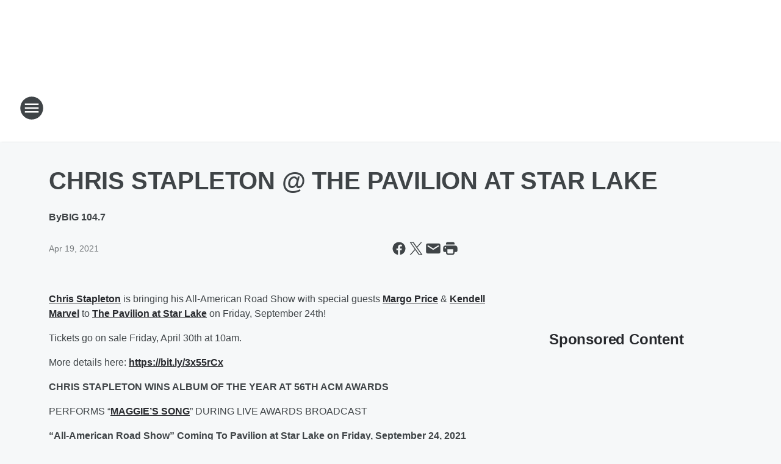

--- FILE ---
content_type: text/html; charset=utf-8
request_url: https://big1047.iheart.com/content/2021-04-19-chris-stapleton-the-pavilion-at-star-lake/
body_size: 117348
content:
<!DOCTYPE html>
        <html lang="en" dir="ltr">
            <head>
                <meta charset="UTF-8">
                <meta name="viewport" content="width=device-width, initial-scale=1.0">
                
                <style>:root{--color-white:#fff;--color-black:#000;--color-red:red;--color-brand-red:#c6002b;--color-brand-grey:#939697;--palette-red-600:#c6002b;--palette-red-500:#cd212e;--palette-red-400:#e22c3a;--palette-red-300:#f4747c;--palette-red-200:#f79096;--palette-red-100:#f4adb1;--palette-orange-600:#fb6825;--palette-orange-500:#fc833e;--palette-orange-400:#fc9e65;--palette-orange-300:#fdb990;--palette-orange-200:#fdd5bb;--palette-orange-100:#fef1e8;--palette-yellow-600:#fcba38;--palette-yellow-500:#fdc64c;--palette-yellow-400:#fdd36f;--palette-yellow-300:#fddf96;--palette-yellow-200:#feecbf;--palette-yellow-100:#fff8e9;--palette-green-600:#46815a;--palette-green-500:#62aa7b;--palette-green-400:#78d297;--palette-green-300:#8bdea7;--palette-green-200:#9ce2b4;--palette-green-100:#ace7c0;--palette-blue-600:#0055b7;--palette-blue-500:#509da7;--palette-blue-400:#60bac6;--palette-blue-300:#68c8d5;--palette-blue-200:#84dae5;--palette-blue-100:#a3e2eb;--palette-purple-600:#793cb7;--palette-purple-500:#8d5bcd;--palette-purple-400:#a071dc;--palette-purple-300:#a586e5;--palette-purple-200:#b895f2;--palette-purple-100:#c7a3f5;--palette-grey-600:#27292d;--palette-grey-600-rgb:39,41,45;--palette-grey-500:#3f4447;--palette-grey-500-rgb:63,68,71;--palette-grey-400:#717277;--palette-grey-400-rgb:113,114,119;--palette-grey-300:#a9afb2;--palette-grey-300-rgb:169,175,178;--palette-grey-250:#dadfe3;--palette-grey-250-rgb:218,223,227;--palette-grey-200:#e6eaed;--palette-grey-200-rgb:230,234,237;--palette-grey-150:#edf1f3;--palette-grey-150-rgb:237,241,243;--palette-grey-100:#f6f8f9;--palette-grey-100-rgb:246,248,249;--accent-color:var(--palette-grey-600);--station-accent-background:var(--palette-grey-600);--station-accent-background-overlay:var(--accent-color);--station-accent-foreground:var(--color-white);--station-font-family:"Segoe UI",Helvetica,Arial,sans-serif,"Apple Color Emoji","Segoe UI Emoji","Segoe UI Symbol";--body-bgcolor:var(--palette-grey-100);--body-font-family:var(--station-font-family);--body-font-size:1.6rem;--body-font-size-2:1.4rem;--body-text-color:var(--palette-grey-600);--secondary-text-color:var(--palette-grey-500);--caption-text-color:var(--palette-grey-400);--default-link-color:var(--palette-grey-600);--default-link-hover-color:var(--palette-grey-500);--station-link-color:var(--accent-color);--station-link-hover-color:var(--default-link-hover-color);--content-min-width:90rem;--content-max-width:128rem;--grid-vertical-spacing:3.2rem;--base-grid-gap:1.6rem;--region-row-gap:var(--grid-vertical-spacing);--grid-gutter-width:1.6rem;--front-matter-grid-column:2;--two-column-grid-template-columns:var(--grid-gutter-width) minmax(28.8rem,1fr) var(--grid-gutter-width);--full-width-grid-template-columns:1fr;--full-width-grid-block-template-columns:var(--grid-gutter-width) minmax(28.8rem,1fr) var(--grid-gutter-width);--site-theme-overlay-opacity:0.25;--site-theme-foreground-color:var(--palette-grey-500);--site-theme-foreground-hover-color:var(--palette-grey-400);--site-theme-background-color:var(--color-white);--text-highlight-background:var(--color-black);--text-highlight-foreground:var(--color-white);--alert-background-color:var(--palette-blue-600);--alert-foreground-color:var(--color-white);--browser-checker-bg-color:var(--palette-grey-400);--browser-checker-text-color:var(--color-black);--eyebrow-text-color:var(--palette-grey-600);--byline-text-color:var(--palette-grey-600);--button-background:var(--palette-grey-600);--button-foreground:var(--color-white);--button-border:none;--button-padding:1.5rem 2.4rem;--button-radius:99.9rem;--button-font-size:1.5rem;--button-font-weight:600;--button-line-height:2rem;--button-shadow:0 0.1rem 0.3rem rgba(0,0,0,.15);--button-hover-background:var(--palette-grey-500);--button-hover-foreground:var(--color-white);--button-hover-shadow:0 0.3rem 0.5rem rgba(0,0,0,.15);--button-hover-border:var(--button-border);--button-active-background:var(--button-background);--button-active-foreground:var(--button-foreground);--button-active-shadow:var(--button-shadow);--button-active-border:var(--button-border);--button-disabled-background:var(--palette-grey-250);--button-disabled-foreground:var(--palette-grey-300);--button-disabled-shadow:none;--button-disabled-border:var(--button-border);--button-secondary-background:transparent;--button-secondary-foreground:var(--palette-grey-600);--button-secondary-border:0.1rem solid var(--palette-grey-600);--button-secondary-hover-background:var(--palette-grey-150);--button-secondary-hover-foreground:var(--button-secondary-foreground);--button-secondary-hover-border:var(--button-secondary-border);--button-secondary-active-background:var(--palette-grey-600);--button-secondary-active-foreground:var(--color-white);--button-secondary-active-border:var(--button-secondary-border);--button-customized-foreground:var(--body-text-color);--button-customized-background:transparent;--button-customized-hover-foreground:var(--body-text-color);--button-customized-hover-background:transparent;--block-theme-foreground-color:var(--body-text-color);--block-theme-background-color:var(--palette-grey-200);--block-theme-background-overlay:transparent;--heading-vertical-margin:2.4rem;--card-heading-color:var(--palette-grey-600);--card-bg-color:var(--color-white);--card-text-primary-color:var(--palette-grey-600);--card-text-secondary-color:var(--palette-grey-500);--tabs-text-default-color:var(--palette-grey-500);--tabs-text-active-color:var(--palette-grey-600);--fader-bg-color:var(--palette-grey-200);--fader-width:3.2rem;--fader-gradient:linear-gradient(to right,rgba(var(--palette-grey-200-rgb),0) 0%,var(--palette-grey-200) 90%);--viewmore-text-color:var(--palette-grey-600);--heading-text-color:var(--body-text-color);--container-max-width:128rem;--container-horizontal-margin:1.6rem;--container-block-vertical-margin:1.6rem;--container-width:calc(100vw - var(--container-horizontal-margin)*2);--container-block-width:var(--container-width);--navigation-zindex:999;--playerbar-zindex:9;--legalnotice-zindex:10;--modal-zindex:1000;--heading-font-weight:900;--heading-margin-default:0;--heading-1-font-size:3.2rem;--heading-1-line-height:3.6rem;--heading-2-font-size:2.4rem;--heading-2-line-height:2.8rem;--heading-3-font-size:2.4rem;--heading-3-line-height:2.8rem;--heading-4-font-size:1.8rem;--heading-4-line-height:2.2rem;--heading-5-font-size:1.6rem;--heading-5-line-height:2rem;--heading-6-font-size:1.4rem;--heading-6-line-height:1.6rem;--elevation-1:0 0.1rem 0.3rem rgba(0,0,0,.15);--elevation-4:0 0.3rem 0.5rem rgba(0,0,0,.15);--elevation-6:0 0.5rem 0.8rem rgba(0,0,0,.15);--elevation-8:0 0.8rem 2.4rem rgba(0,0,0,.15);--elevation-up:0 -0.1rem 0.3rem -0.3rem #000;--elevation-down:0 0.1rem 0.3rem -0.3rem #000;--weather-icon-color:var(--color-white);--arrow-icon-color:var(--color-white);--icon-default-width:2.4rem;--icon-default-height:2.4rem;--icon-primary-color:var(--palette-grey-500);--icon-secondary-color:var(--color-white);--icon-primary-hover-color:var(--palette-grey-400);--icon-secondary-hover-color:var(--color-white);--search-input-foreground:var(--palette-grey-600);--search-input-background:transparent;--search-container-background:var(--color-white);--search-input-placeholder:var(--palette-grey-400);--template-grid-height:100%}@media screen and (min-width:768px){:root{--max-gutter:calc((100% - var(--container-max-width))/2);--grid-gutter-width:minmax(2rem,var(--max-gutter));--base-grid-gap:3.2rem;--two-column-grid-template-columns:var(--grid-gutter-width) minmax(32rem,60rem) minmax(32rem,38rem) var(--grid-gutter-width)}}@media screen and (min-width:1060px){:root{--grid-gutter-width:minmax(8rem,var(--max-gutter));--two-column-grid-template-columns:var(--grid-gutter-width) minmax(52rem,90rem) 38rem var(--grid-gutter-width);--full-width-grid-block-template-columns:var(--grid-gutter-width) minmax(90rem,1fr) var(--grid-gutter-width);--container-horizontal-margin:8rem;--container-block-vertical-margin:3.2rem;--heading-1-font-size:4rem;--heading-1-line-height:4.8rem;--heading-2-font-size:3.2rem;--heading-2-line-height:3.6rem}}body.theme-night{--site-theme-foreground-color:var(--palette-grey-100);--site-theme-foreground-hover-color:var(--palette-grey-300);--site-theme-background-color:var(--color-black);--alert-background-color:var(--color-white);--alert-foreground-color:var(--color-black);--search-input-foreground:var(--site-theme-foreground-color);--search-container-background:var(--site-theme-background-color);--search-input-placeholder:var(--site-theme-foreground-hover-color);--station-accent-background:var(--color-white);--station-accent-background-overlay:var(--accent-color);--station-accent-foreground:var(--color-black);--block-theme-background-color:var(--palette-grey-600);--block-theme-background-overlay:var(--accent-color);--block-theme-foreground-color:var(--color-white)}body.theme-night .themed-block{--tabs-text-default-color:var(--palette-grey-100);--tabs-text-active-color:var(--palette-grey-200);--card-text-primary-color:var(--block-theme-foreground-color);--card-text-secondary-color:var(--block-theme-foreground-color);--viewmore-text-color:var(--block-theme-foreground-color);--icon-primary-color:var(--block-theme-foreground-color);--heading-text-color:var(--block-theme-foreground-color);--default-link-color:var(--block-theme-foreground-color);--body-text-color:var(--block-theme-foreground-color);--fader-gradient:none;--eyebrow-text-color:var(--block-theme-foreground-color);--button-background:var(--color-white);--button-foreground:var(--palette-grey-600);--button-border:none;--button-hover-background:var(--palette-grey-100);--button-hover-foreground:var(--palette-grey-600);--button-active-background:var(--button-hover-background);--button-active-foreground:var(--button-hover-foreground);--button-disabled-background:var(--palette-grey-400);--button-disabled-foreground:var(--palette-grey-300);--button-secondary-background:transparent;--button-secondary-foreground:var(--color-white);--button-secondary-border:0.1rem solid var(--palette-grey-100);--button-secondary-hover-background:var(--palette-grey-100);--button-secondary-hover-foreground:var(--palette-grey-600);--button-secondary-hover-border:var(--button-secondary-border);--button-secondary-active-background:var(--color-white);--button-secondary-active-foreground:var(--palette-grey-600);--button-secondary-active-border:var(--button-secondary-border)}body.template-coast{--accent-color:var(--palette-grey-100);--body-bgcolor:var(--color-black);--body-text-color:var(--color-white);--card-heading-color:var(--color-white);--card-bg-color:transparent;--card-text-primary-color:var(--color-white);--card-text-secondary-color:var(--palette-grey-100);--heading-text-color:var(--body-text-color);--tabs-text-default-color:var(--color-white);--tabs-text-active-color:var(--palette-grey-100);--button-customized-foreground:var(--default-link-color);--button-customized-hover-foreground:var(--default-link-hover-color)}.card-title{font-size:var(--heading-4-font-size);font-weight:var(--heading-font-weight);line-height:var(--heading-4-line-height)}.alerts:not(:empty),.themed-block{background-color:var(--block-theme-background-color);max-width:none;position:relative}.theme-night .alerts:not(:empty)>*,.theme-night .themed-block>*{position:relative;z-index:1}.theme-night .alerts:not(:empty):before,.theme-night .themed-block:before{background-color:var(--block-theme-background-overlay);content:"";display:inline-flex;height:100%;left:0;opacity:var(--site-theme-overlay-opacity);position:absolute;top:0;width:100%;z-index:0}.subheading{color:var(--secondary-text-color)}.caption{color:var(--caption-text-color)}.scroll-blocker{background-color:rgba(0,0,0,.7);height:100vh;left:0;opacity:0;position:fixed;top:0;transition:visibility 0s ease-in-out,opacity .3s;visibility:hidden;width:100%;z-index:10}.no-content{display:none}.hidden{display:none!important}.search-button{background-color:transparent;border:none;cursor:pointer;line-height:0;margin:0;padding:0}.search-button svg .primary-path{fill:var(--icon-primary-color)}.search-button:active svg .primary-path,.search-button:hover svg .primary-path{fill:var(--icon-primary-hover-color)}.text-default{color:var(--palette-grey-500)}.text-headline{color:var(--palette-grey-600)}.text-caption{color:var(--palette-grey-400)}.text-on-dark{color:#fff}.text-on-light{color:var(--palette-grey-500)}.text-inactive{color:var(--palette-grey-300)}.text-link{color:var(--palette-red-400)}.bg-default{background-color:var(--palette-grey-100)}.bg-light{background-color:#fff}.bg-dark{background-color:var(--palette-grey-600)}.bg-inactive{background-color:var(--palette-grey-300)}.bg-selected{background-color:var(--palette-red-400)}.border-default{border-color:var(--palette-grey-300)}.border-neutral-light{border-color:var(--palette-grey-200)}.border-neutral-dark{border-color:var(--palette-grey-400)}.border-dark{border-color:var(--palette-grey-500)}.card{box-shadow:var(--elevation-1)}.card:hover{box-shadow:var(--elevation-4)}.menu{box-shadow:var(--elevation-6)}.dialog{box-shadow:var(--elevation-8)}.elevation-01,.navigation-bar{box-shadow:var(--elevation-1)}.elevation-01,.elevation-04{border-radius:.6rem}.elevation-04{box-shadow:var(--elevation-4)}.elevation-06{border-radius:.6rem;box-shadow:var(--elevation-6)}.elevation-08{border-radius:.6rem;box-shadow:var(--elevation-8)}.elevation-up{border-radius:.6rem;box-shadow:var(--elevation-up)}.img-responsive{height:auto;max-width:100%}.warning-text{background:var(--palette-yellow-300);border-radius:.6rem;box-shadow:0 .4rem .4rem rgba(0,0,0,.1);color:var(--palette-grey-600);display:flex;font-size:1.6rem;font-weight:400;gap:.8rem;padding:1.6rem;width:100%}.warning-text:before{content:url("data:image/svg+xml;utf8,<svg xmlns='http://www.w3.org/2000/svg' fill='brown'><path d='M11.777.465a.882.882 0 00-1.554 0L.122 18.605C-.224 19.225.208 20 .899 20H21.1c.691 0 1.123-.775.777-1.395L11.777.465zM11 12.5c-.55 0-1-.45-1-1v-4c0-.55.45-1 1-1s1 .45 1 1v4c0 .55-.45 1-1 1zm0 4a1 1 0 110-2 1 1 0 010 2z' /></svg>");display:block;height:2rem;width:2.2rem}.fader{position:relative}.fader:after{background:var(--fader-gradient);content:"";display:inline-block;height:100%;position:absolute;right:-.1rem;top:-.1rem;width:var(--fader-width)}.fader .fade{display:none}.alerts:not(:empty){margin-bottom:-.1rem;padding:2.4rem 0}hr.divider{background-color:var(--palette-grey-300);border:none;height:.1rem;margin:0}hr.dark{background:var(--palette-grey-400)}html{font-size:10px;margin:0;max-width:100vw;padding:0;width:100%}html *{box-sizing:border-box}@-moz-document url-prefix(){body{font-weight:lighter}}body{background-color:var(--body-bgcolor);color:var(--body-text-color);font-family:var(--body-font-family);font-size:var(--body-font-size);margin:0;overflow:hidden;overflow-anchor:none;padding:0;position:relative;width:100%}body.no-scroll{height:100vh;overflow:hidden}body.no-scroll .scroll-blocker{opacity:1;visibility:visible}a{color:var(--default-link-color)}a.next-page{height:.1rem;visibility:hidden}h1,h2,h3,h4,h5,h6{color:var(--heading-text-color);font-weight:var(--heading-font-weight);margin:var(--heading-margin-default)}h1,h2,h3,h4{letter-spacing:-.02rem}h1{font-size:var(--heading-1-font-size);line-height:var(--heading-1-line-height)}h2{font-size:var(--heading-2-font-size);line-height:var(--heading-2-line-height)}h3{font-size:var(--heading-3-font-size);line-height:var(--heading-3-line-height)}h4{font-size:var(--heading-4-font-size);line-height:var(--heading-4-line-height)}h5{font-size:var(--heading-5-font-size);line-height:var(--heading-5-line-height)}h6{font-size:var(--heading-6-font-size);line-height:var(--heading-6-line-height)}figure{margin:0 auto}[type=email],[type=number],[type=password],input[type=text]{background:#fff;border:.1rem solid #717277;border-radius:.6rem}.tabbed-item:focus{background-color:#ff0!important;outline:.2rem dashed red!important}button{font-family:var(--body-font-family)}svg .primary-path{fill:var(--icon-primary-color)}svg .secondary-path{fill:var(--icon-secondary-color)}::selection{background-color:var(--text-highlight-background);color:var(--text-highlight-foreground)}@media print{@page{size:A4 portrait;margin:1cm}::-webkit-scrollbar{display:none}body{background:#fff!important;color:#000;font:13pt Georgia,Times New Roman,Times,serif;line-height:1.3;margin:0}#app{display:block;height:100%;width:auto}h1{font-size:24pt}h2,h3,h4{font-size:14pt;margin-top:2.5rem}h1,h2,h3,h4,h5,h6{page-break-after:avoid}a,blockquote,h1,h2,h3,h4,h5,h6,img,p{page-break-inside:avoid}img{page-break-after:avoid}pre,table{page-break-inside:avoid}a,a:link,a:visited{background:transparent;color:#520;font-weight:700;text-align:left;text-decoration:underline}a[href^="#"]{font-weight:400;text-decoration:none}a:after>img,article a[href^="#"]:after{content:""}address,blockquote,dd,dt,li,p{font-size:100%}ol,ul{list-style:square;margin-bottom:20pt;margin-left:18pt}li{line-height:1.6em}.component-site-header{display:block;position:relative}.component-site-header .main-header-items{display:block;width:100%}iframe{height:0!important;line-height:0pt!important;overflow:hidden!important;white-space:nowrap;width:0!important}.component-ad-unit,.component-pushdown,.component-recommendation,.component-social-network-icons,.footer-national-links,.lower-footer-national-links,.nav-toggler,.search-user-container,.share-icons,iframe,nav{display:none}}.component-app{background-color:pink;display:flex;flex-direction:column}.template-grid{display:grid;grid-template-areas:"router-outlet" "player-bar";grid-template-columns:1fr;grid-template-rows:1fr auto;height:100vh;height:var(--template-grid-height);overflow:hidden}.template-grid>.component-routes{grid-area:router-outlet;overflow:auto}.template-grid>.ihr-player-bar{grid-area:player-bar}
/*# sourceMappingURL=local-critical-style.5a54a2ee878d2c1e77ca.css.map*/</style>
                <link rel="preconnect" href="https://static.inferno.iheart.com" data-reactroot=""/><link rel="preconnect" href="https://i.iheart.com" data-reactroot=""/><link rel="preconnect" href="https://webapi.radioedit.iheart.com" data-reactroot=""/><link rel="preconnect" href="https://us.api.iheart.com" data-reactroot=""/><link rel="preconnect" href="https://https://cdn.cookielaw.org" data-reactroot=""/><link rel="preconnect" href="https://www.iheart.com" data-reactroot=""/><link rel="dns-prefetch" href="https://static.inferno.iheart.com" data-reactroot=""/><link rel="preload" href="https://cdn.cookielaw.org/consent/7d044e9d-e966-4b73-b448-a29d06f71027/otSDKStub.js" as="script" data-reactroot=""/><link rel="preload" href="https://cdn.cookielaw.org/opt-out/otCCPAiab.js" as="script" data-reactroot=""/>
                
                <link data-chunk="bundle" rel="stylesheet" href="https://static.inferno.iheart.com/inferno/styles/bundle.ae0ba735483751a796dd.css">
<link data-chunk="local" rel="stylesheet" href="https://static.inferno.iheart.com/inferno/styles/local.bc06f128f534d4a5d747.css">
<link data-chunk="FrontMatter-component" rel="stylesheet" href="https://static.inferno.iheart.com/inferno/styles/FrontMatter-component.2085be03ea772e448ffc.css">
<link data-chunk="Heading-component" rel="stylesheet" href="https://static.inferno.iheart.com/inferno/styles/Heading-component.d79a5c95e6ef67a97bca.css">
<link data-chunk="HtmlEmbedLegacy-component" rel="stylesheet" href="https://static.inferno.iheart.com/inferno/styles/HtmlEmbedLegacy-component.b4b15f07245686764032.css">
<link data-chunk="AssetLegacy-component" rel="stylesheet" href="https://static.inferno.iheart.com/inferno/styles/AssetLegacy-component.2f0669b2b350b143ab90.css">
<link data-chunk="ImageAsset-component" rel="stylesheet" href="https://static.inferno.iheart.com/inferno/styles/ImageAsset-component.2b71f0129af91cbf9c50.css">
<link data-chunk="core-page-blocks-recommendation-Recommendation-component" rel="stylesheet" href="https://static.inferno.iheart.com/inferno/styles/core-page-blocks-recommendation-Recommendation-component.2fbf0f823711108d2479.css">
<link data-chunk="core-page-blocks-datasource-DatasourceLoader-component" rel="stylesheet" href="https://static.inferno.iheart.com/inferno/styles/core-page-blocks-datasource-DatasourceLoader-component.ed118ca85e0cefc658b6.css">
                <style data-reactroot="">:root {
        --station-font-family: "Mulish","Segoe UI",Helvetica,Arial,sans-serif,"Apple Color Emoji","Segoe UI Emoji","Segoe UI Symbol";
        --gradient-start: hsl(207,74.1%,29.4%);
        --gradient-stop: hsl(207,74.1%,23.4%);
        
                --accent-color: #1C75BC;
            
        
             --darkFooterColor: hsl(207,74.1%,27.4%);
             
        --premiere-footer-dark-color:var(--darkFooterColor);
    }</style>
                
                <title data-rh="true">CHRIS STAPLETON @ THE PAVILION AT STAR LAKE | BIG 104.7</title>
                <link data-rh="true" rel="shortcut icon" type="" title="" href="https://i.iheart.com/v3/re/assets.calendar/69498ddc7f3f08559f27cd1c?ops=gravity(%22center%22),contain(32,32),quality(65)"/><link data-rh="true" rel="apple-touch-icon" type="" title="" href="https://i.iheart.com/v3/re/assets.calendar/69498ddc7f3f08559f27cd1c?ops=new(),flood(%22white%22),swap(),merge(%22over%22),gravity(%22center%22),contain(167,167),quality(80),format(%22png%22)"/><link data-rh="true" rel="image_src" type="" title="" href="https://i.iheart.com/v3/re/new_assets/607d8dd93777ce164c40ec76?ops=gravity(%22north%22),fit(1200,675),quality(65)"/><link data-rh="true" rel="canonical" type="" title="" href="https://big1047.iheart.com/content/2021-04-19-chris-stapleton-the-pavilion-at-star-lake/"/><link data-rh="true" rel="amphtml" type="" title="" href="https://big1047.iheart.com/alternate/amp/2021-04-19-chris-stapleton-the-pavilion-at-star-lake/"/>
                <meta data-rh="true" property="og:locale" content="en_us"/><meta data-rh="true" name="msapplication-TileColor" content="#fff"/><meta data-rh="true" name="msvalidate.01" content="E98E323249F89ACF6294F958692E230B"/><meta data-rh="true" name="format-detection" content="telephone=no"/><meta data-rh="true" name="theme-color" content="#1C75BC"/><meta data-rh="true" property="og:title" content="CHRIS STAPLETON @ THE PAVILION AT STAR LAKE | BIG 104.7"/><meta data-rh="true" property="twitter:title" content="CHRIS STAPLETON @ THE PAVILION AT STAR LAKE | BIG 104.7"/><meta data-rh="true" itemprop="name" content="CHRIS STAPLETON @ THE PAVILION AT STAR LAKE | BIG 104.7"/><meta data-rh="true" name="description" content="Pittsburgh’s BIG 104.7, #1 For New Country!"/><meta data-rh="true" property="og:description" content="Pittsburgh’s BIG 104.7, #1 For New Country!"/><meta data-rh="true" property="twitter:description" content="Pittsburgh’s BIG 104.7, #1 For New Country!"/><meta data-rh="true" itemprop="description" content="Pittsburgh’s BIG 104.7, #1 For New Country!"/><meta data-rh="true" name="keywords" content="pittsburgh, country, radio, big, big 104.7, 1047, wpgb, listen, live, iheart, iheartradio, new country, HIT, music"/><meta data-rh="true" property="og:url" content="https://big1047.iheart.com/content/2021-04-19-chris-stapleton-the-pavilion-at-star-lake/"/><meta data-rh="true" property="twitter:url" content="https://big1047.iheart.com/content/2021-04-19-chris-stapleton-the-pavilion-at-star-lake/"/><meta data-rh="true" itemprop="url" content="https://big1047.iheart.com/content/2021-04-19-chris-stapleton-the-pavilion-at-star-lake/"/><meta data-rh="true" name="thumbnail" content="https://i.iheart.com/v3/re/new_assets/607d8dd93777ce164c40ec76?ops=gravity(%22north%22),fit(1200,675),quality(65)"/><meta data-rh="true" property="og:image" content="https://i.iheart.com/v3/re/new_assets/607d8dd93777ce164c40ec76?ops=gravity(%22north%22),fit(1200,675),quality(65)"/><meta data-rh="true" property="og:image:width" content="1200"/><meta data-rh="true" property="og:image:height" content="675"/><meta data-rh="true" property="twitter:image" content="https://i.iheart.com/v3/re/new_assets/607d8dd93777ce164c40ec76?ops=gravity(%22north%22),fit(1200,675),quality(65)"/><meta data-rh="true" itemprop="image" content="https://i.iheart.com/v3/re/new_assets/607d8dd93777ce164c40ec76?ops=gravity(%22north%22),fit(1200,675),quality(65)"/><meta data-rh="true" name="msapplication-TileImage" content="https://i.iheart.com/v3/re/new_assets/607d8dd93777ce164c40ec76?ops=gravity(%22north%22),fit(1200,675),quality(65)"/><meta data-rh="true" property="twitter:card" content="summary_large_image"/><meta data-rh="true" property="twitter:site" content="@big1047"/><meta data-rh="true" property="twitter:creator" content="@big1047"/><meta data-rh="true" property="twitter:domain" content="big1047.iheart.com"/><meta data-rh="true" property="og:site_name" content="BIG 104.7"/><meta data-rh="true" name="application-name" content="BIG 104.7"/><meta data-rh="true" property="fb:app_id" content="121897277851831"/><meta data-rh="true" property="fb:pages" content="731188850236420"/><meta data-rh="true" name="google-site-verification" content="p2FWrUKxtwBmQgHV4CjD80oKdZZBjmMNByoWvZMsYso"/><meta data-rh="true" property="twitter::tile:image" content="https://i.iheart.com/v3/re/new_assets/607d8dd93777ce164c40ec76?ops=gravity(%22north%22),fit(1200,675),quality(65)"/><meta data-rh="true" property="og:type" content="article"/><meta data-rh="true" property="twitter:tile:template:testing" content="1"/><meta data-rh="true" name="robots" content="max-image-preview:large"/>
                
            </head>
            <body class="theme-light template-default">
                <div id="app"><div class="component-template template-grid" data-reactroot=""><div class="component-routes"><div class="component-pushdown"><div tabindex="-1" class="component-ad-unit lazy-load" data-position="3330" data-split="50" id="dfp-ad-3330-ad:top-leaderboard"></div></div><header class="component-site-header"><section class="main-header-items"><button aria-label="Open Site Navigation" class="nav-toggler" tabindex="0"><svg tabindex="-1" focusable="false" class="svg-icon icon-hamburger" width="32px" height="32px" viewBox="0 0 32 32" fill="none" xmlns="http://www.w3.org/2000/svg"><circle cx="16" cy="16" r="15" fill="none" stroke="none" stroke-width="2"></circle><path fill-rule="evenodd" clip-rule="evenodd" tabindex="-1" class="primary-path" fill="none" d="M7 22h18v-2H7v2zm0-5h18v-2H7v2zm0-7v2h18v-2H7z"></path></svg></button><nav class="" tabindex="-1" aria-hidden="true" aria-label="Primary Site Navigation" id="component-site-nav"><header class="navbar-header"><figure class="component-station-logo"><a aria-label="Station Link" tabindex="0" href="/"><img src="https://i.iheart.com/v3/re/assets.calendar/69498ddc7f3f08559f27cd1c?ops=gravity(%22center%22),contain(180,60)&amp;quality=80" data-src="https://i.iheart.com/v3/re/assets.calendar/69498ddc7f3f08559f27cd1c?ops=gravity(%22center%22),contain(180,60)&amp;quality=80" data-srcset="https://i.iheart.com/v3/re/assets.calendar/69498ddc7f3f08559f27cd1c?ops=gravity(%22center%22),contain(180,60)&amp;quality=80 1x,https://i.iheart.com/v3/re/assets.calendar/69498ddc7f3f08559f27cd1c?ops=gravity(%22center%22),contain(360,120)&amp;quality=80 2x" sizes="" alt="BIG 104.7 - Pittsburgh&#x27;s #1 For New Country" class="lazyload" srcSet="https://i.iheart.com/v3/re/assets.calendar/69498ddc7f3f08559f27cd1c?ops=gravity(%22center%22),contain(180,60)&amp;quality=80 1x,https://i.iheart.com/v3/re/assets.calendar/69498ddc7f3f08559f27cd1c?ops=gravity(%22center%22),contain(360,120)&amp;quality=80 2x" width="180" height="60"/></a></figure><button class="CloseButton-module_close_4S+oa undefined" aria-label="Close Site Navigation" tabindex="0"><svg class="svg-icon icon-close" focusable="false" tabindex="-1" aria-hidden="true" width="24" height="24" viewBox="0 0 24 24" fill="none" xmlns="http://www.w3.org/2000/svg"><path aria-hidden="true" focusable="false" tabindex="-1" class="primary-path" d="M18.3 5.70997C17.91 5.31997 17.28 5.31997 16.89 5.70997L12 10.59L7.10997 5.69997C6.71997 5.30997 6.08997 5.30997 5.69997 5.69997C5.30997 6.08997 5.30997 6.71997 5.69997 7.10997L10.59 12L5.69997 16.89C5.30997 17.28 5.30997 17.91 5.69997 18.3C6.08997 18.69 6.71997 18.69 7.10997 18.3L12 13.41L16.89 18.3C17.28 18.69 17.91 18.69 18.3 18.3C18.69 17.91 18.69 17.28 18.3 16.89L13.41 12L18.3 7.10997C18.68 6.72997 18.68 6.08997 18.3 5.70997Z" fill="#3F4447"></path></svg></button></header><hr class="divider"/><section class="nav-inner-wrapper"><ul style="max-height:calc(100vh - 100px)" class="menu-container main-nav"><li class="menu-top-label"><button aria-label="Listen" class="button-text" tabindex="0"><span class="menu-label">Listen</span></button></li><li data-testid="menu-top-label" class="menu-top-label menu-toggler"><button aria-label="Toggle Menu for Bobby Bones Show" class="button-text" tabindex="0"><span class="menu-label">Bobby Bones Show</span><svg tabindex="-1" focusable="false" class="svg-icon icon-expand" width="24" height="24" viewBox="0 0 24 24" fill="none" xmlns="http://www.w3.org/2000/svg"><path class="primary-path" tabindex="-1" d="M15.88 9.29006L12 13.1701L8.11998 9.29006C7.72998 8.90006 7.09998 8.90006 6.70998 9.29006C6.31998 9.68006 6.31998 10.3101 6.70998 10.7001L11.3 15.2901C11.69 15.6801 12.32 15.6801 12.71 15.2901L17.3 10.7001C17.69 10.3101 17.69 9.68006 17.3 9.29006C16.91 8.91006 16.27 8.90006 15.88 9.29006Z"></path></svg></button><ul class="submenu-container" aria-hidden="true"><li><a aria-label="Bobby Bones Blog" tabindex="0" href="/featured/bobby-bones/">Bobby Bones Blog</a></li><li><a href="https://www.iheart.com/podcast/139-bobby-bones-show-25100459/" target="_blank" rel="noopener" aria-label="Bobby Bones Podcast">Bobby Bones Podcast</a></li><li><a aria-label="Amy" tabindex="0" href="/featured/amy-s-blog/">Amy</a></li><li><a aria-label="Lunchbox" tabindex="0" href="/featured/lunchboxs-life/">Lunchbox</a></li><li><a aria-label="Morgan&#x27;s Blog" tabindex="0" href="/featured/morgan/">Morgan&#x27;s Blog</a></li></ul></li><li data-testid="menu-top-label" class="menu-top-label menu-toggler"><button aria-label="Toggle Menu for On-Air" class="button-text" tabindex="0"><span class="menu-label">On-Air</span><svg tabindex="-1" focusable="false" class="svg-icon icon-expand" width="24" height="24" viewBox="0 0 24 24" fill="none" xmlns="http://www.w3.org/2000/svg"><path class="primary-path" tabindex="-1" d="M15.88 9.29006L12 13.1701L8.11998 9.29006C7.72998 8.90006 7.09998 8.90006 6.70998 9.29006C6.31998 9.68006 6.31998 10.3101 6.70998 10.7001L11.3 15.2901C11.69 15.6801 12.32 15.6801 12.71 15.2901L17.3 10.7001C17.69 10.3101 17.69 9.68006 17.3 9.29006C16.91 8.91006 16.27 8.90006 15.88 9.29006Z"></path></svg></button><ul class="submenu-container" aria-hidden="true"><li><a aria-label="Angie Ward" tabindex="0" href="/featured/angie-ward/">Angie Ward</a></li><li><a aria-label="Kasper" tabindex="0" href="/featured/kasper/">Kasper</a></li><li><a aria-label="Travis" tabindex="0" href="/featured/travis/">Travis</a></li><li><a aria-label="After Midnite with Granger Smith" tabindex="0" href="/featured/after-midnite/">After Midnite with Granger Smith</a></li><li><a aria-label="David Edgar" tabindex="0" href="/featured/david-edgar/">David Edgar</a></li><li><a aria-label="Madison" tabindex="0" href="/featured/madison/">Madison</a></li><li><a aria-label="Full Schedule" tabindex="0" href="/schedule/">Full Schedule</a></li></ul></li><li data-testid="menu-top-label" class="menu-top-label menu-toggler"><button aria-label="Toggle Menu for On Demand" class="button-text" tabindex="0"><span class="menu-label">On Demand</span><svg tabindex="-1" focusable="false" class="svg-icon icon-expand" width="24" height="24" viewBox="0 0 24 24" fill="none" xmlns="http://www.w3.org/2000/svg"><path class="primary-path" tabindex="-1" d="M15.88 9.29006L12 13.1701L8.11998 9.29006C7.72998 8.90006 7.09998 8.90006 6.70998 9.29006C6.31998 9.68006 6.31998 10.3101 6.70998 10.7001L11.3 15.2901C11.69 15.6801 12.32 15.6801 12.71 15.2901L17.3 10.7001C17.69 10.3101 17.69 9.68006 17.3 9.29006C16.91 8.91006 16.27 8.90006 15.88 9.29006Z"></path></svg></button><ul class="submenu-container" aria-hidden="true"><li><a aria-label="The Strip District Terminal Event Calendar" tabindex="0" href="/calendar/">The Strip District Terminal Event Calendar</a></li><li><a aria-label="Submit a Community Event" tabindex="0" href="/content/2021-05-11-submit-a-community-event/">Submit a Community Event</a></li><li><a aria-label="Next BIG Thing" tabindex="0" href="/calendar/content/2025-03-25-big-1047-next-big-thing-with-vincent-mason/">Next BIG Thing</a></li><li><a aria-label="Most Recently Played" tabindex="0" href="/music/recently-played/">Most Recently Played</a></li><li><a aria-label="Top Songs" tabindex="0" href="/music/top-songs/">Top Songs</a></li><li><a href="http://iheartmediacareers.com/Pages/default.aspx" target="_blank" rel="noopener" aria-label="Get the iHR App">Get the iHR App</a></li><li><a href="https://www.iheart.com/podcast/1248-ceos-you-should-know-pitt-47643717/" target="_self" aria-label="CEO&#x27;s You Should Know">CEO&#x27;s You Should Know</a></li></ul></li><li data-testid="menu-top-label" class="menu-top-label menu-toggler"><button aria-label="Toggle Menu for Connect" class="button-text" tabindex="0"><span class="menu-label">Connect</span><svg tabindex="-1" focusable="false" class="svg-icon icon-expand" width="24" height="24" viewBox="0 0 24 24" fill="none" xmlns="http://www.w3.org/2000/svg"><path class="primary-path" tabindex="-1" d="M15.88 9.29006L12 13.1701L8.11998 9.29006C7.72998 8.90006 7.09998 8.90006 6.70998 9.29006C6.31998 9.68006 6.31998 10.3101 6.70998 10.7001L11.3 15.2901C11.69 15.6801 12.32 15.6801 12.71 15.2901L17.3 10.7001C17.69 10.3101 17.69 9.68006 17.3 9.29006C16.91 8.91006 16.27 8.90006 15.88 9.29006Z"></path></svg></button><ul class="submenu-container" aria-hidden="true"><li><a aria-label="Contact Us" tabindex="0" href="/contact/">Contact Us</a></li><li><a aria-label="Advertise With Us" tabindex="0" href="/advertise/">Advertise With Us</a></li><li><a aria-label="Get the iHR App" tabindex="0" href="/apps/">Get the iHR App</a></li><li><a aria-label="My Profile" tabindex="0" href="/newsletter/">My Profile</a></li></ul></li><li class="menu-top-label menu-toggler"><button aria-label="Toggle Menu for Contests &amp; Promotions" class="button-text" tabindex="0"><span class="menu-label">Contests &amp; Promotions</span><svg tabindex="-1" focusable="false" class="svg-icon icon-expand" width="24" height="24" viewBox="0 0 24 24" fill="none" xmlns="http://www.w3.org/2000/svg"><path class="primary-path" tabindex="-1" d="M15.88 9.29006L12 13.1701L8.11998 9.29006C7.72998 8.90006 7.09998 8.90006 6.70998 9.29006C6.31998 9.68006 6.31998 10.3101 6.70998 10.7001L11.3 15.2901C11.69 15.6801 12.32 15.6801 12.71 15.2901L17.3 10.7001C17.69 10.3101 17.69 9.68006 17.3 9.29006C16.91 8.91006 16.27 8.90006 15.88 9.29006Z"></path></svg></button><ul class="submenu-container" aria-hidden="true"><li><a aria-label="You Pick The Coach!" tabindex="0" href="/promotions/you-pick-the-coach-1848153/">You Pick The Coach!</a></li><li><a aria-label="RESET YOUR PRESET WITH BIG 104.7 2026!" tabindex="0" href="/promotions/reset-your-preset-with-big-1047-1843025/">RESET YOUR PRESET WITH BIG 104.7 2026!</a></li><li><a aria-label="Win tickets to see Riley Green at The Pavilion at Star Lake!" tabindex="0" href="/promotions/win-tickets-to-see-riley-green-1814656/">Win tickets to see Riley Green at The Pavilion at Star Lake!</a></li><li><a aria-label="13K Payday" tabindex="0" href="/promotions/13k-payday-1843372/">13K Payday</a></li><li><a aria-label="Win tickets to see Chris Stapleton at The Pavilion at Star Lake!" tabindex="0" href="/promotions/win-tickets-to-see-chris-stapleton-1845646/">Win tickets to see Chris Stapleton at The Pavilion at Star Lake!</a></li><li><a aria-label="All Contests &amp; Promotions" tabindex="0" href="/promotions/">All Contests &amp; Promotions</a></li><li><a aria-label="Contest Rules" tabindex="0" href="/rules/">Contest Rules</a></li></ul></li><li class="menu-top-label"><a tabindex="0" href="/contact/">Contact</a></li><li class="menu-top-label"><a tabindex="0" href="/newsletter/">Newsletter</a></li><li class="menu-top-label"><a tabindex="0" href="/advertise/">Advertise on BIG 104.7</a></li><li class="menu-top-label"><a href="tel:1-844-844-iHeart">1-844-844-iHeart</a></li><ul class="component-social-icons"><li class="icon-container"><a href="//www.facebook.com/big1047" aria-label="Visit us on facebook" target="_blank" rel="noopener"><svg tabindex="-1" focusable="false" class="svg-icon icon-facebook" width="24" height="24" viewBox="0 0 24 24" xmlns="http://www.w3.org/2000/svg" fill="none"><path class="primary-path" tabindex="-1" d="M21 12C21 7.02891 16.9711 3 12 3C7.02891 3 3 7.02891 3 12C3 16.493 6.29062 20.216 10.5938 20.891V14.6016H8.30859V12H10.5938V10.0172C10.5938 7.76191 11.9367 6.51562 13.9934 6.51562C14.9777 6.51562 16.0078 6.69141 16.0078 6.69141V8.90625H14.8723C13.7543 8.90625 13.4062 9.60059 13.4062 10.3125V12H15.9023L15.5033 14.6016H13.4062V20.891C17.7094 20.216 21 16.493 21 12Z" fill="#27292D"></path><path class="secondary-path" tabindex="-1" d="M15.5033 14.6016L15.9023 12H13.4062V10.3125C13.4062 9.60059 13.7543 8.90625 14.8723 8.90625H16.0078V6.69141C16.0078 6.69141 14.9777 6.51562 13.9934 6.51562C11.9367 6.51562 10.5938 7.76191 10.5938 10.0172V12H8.30859V14.6016H10.5938V20.891C11.0525 20.9631 11.5219 21 12 21C12.4781 21 12.9475 20.9631 13.4062 20.891V14.6016H15.5033Z" fill="white"></path></svg></a></li><li class="icon-container"><a href="//www.x.com/big1047" aria-label="Visit us on X" target="_blank" rel="noopener"><svg tabindex="-1" focusable="false" class="svg-icon icon-twitter" xmlns="http://www.w3.org/2000/svg" width="24" height="24" viewBox="0 0 24 24" fill="none"><path class="primary-path" d="M13.7124 10.6218L20.4133 3H18.8254L13.0071 9.61788L8.35992 3H3L10.0274 13.0074L3 21H4.58799L10.7324 14.0113L15.6401 21H21L13.7124 10.6218ZM11.5375 13.0956L10.8255 12.0991L5.16017 4.16971H7.59922L12.1712 10.5689L12.8832 11.5655L18.8262 19.8835H16.3871L11.5375 13.0956Z" fill="#27292D"></path></svg></a></li><li class="icon-container"><a href="//www.youtube.com/c/iHeartRadioPittsburgh" aria-label="Visit us on youtube" target="_blank" rel="noopener"><svg tabindex="-1" focusable="false" class="svg-icon icon-youtube" width="24" height="24" viewBox="0 0 24 24" fill="none" xmlns="http://www.w3.org/2000/svg"><path tabindex="-1" class="primary-path" fill-rule="evenodd" clip-rule="evenodd" d="M20.9991 4.48941C21.9843 4.75294 22.761 5.52471 23.0263 6.50353C23.5188 8.29176 23.4999 12.0188 23.4999 12.0188C23.4999 12.0188 23.4999 15.7271 23.0263 17.5153C22.761 18.4941 21.9843 19.2659 20.9991 19.5294C19.1993 20 12 20 12 20C12 20 4.81959 20 3.00081 19.5106C2.01564 19.2471 1.23888 18.4753 0.973639 17.4965C0.5 15.7271 0.5 12 0.5 12C0.5 12 0.5 8.29176 0.973639 6.50353C1.23888 5.52471 2.03459 4.73412 3.00081 4.47059C4.80064 4 12 4 12 4C12 4 19.1993 4 20.9991 4.48941ZM15.6944 12L9.70756 15.4259V8.57412L15.6944 12Z" fill="#27292D"></path></svg></a></li><li class="icon-container"><a href="//www.instagram.com/big1047" aria-label="Visit us on instagram" target="_blank" rel="noopener"><svg tabindex="-1" focusable="false" class="svg-icon icon-instagram" width="24" height="24" viewBox="0 0 24 24" fill="none" xmlns="http://www.w3.org/2000/svg"><path class="primary-path" tabindex="-1" fill-rule="evenodd" clip-rule="evenodd" d="M12.0001 7.37836C11.086 7.37836 10.1924 7.64941 9.43242 8.15724C8.6724 8.66508 8.08003 9.38688 7.73023 10.2314C7.38043 11.0759 7.28891 12.0051 7.46723 12.9016C7.64556 13.7981 8.08573 14.6216 8.73208 15.268C9.37842 15.9143 10.2019 16.3545 11.0984 16.5328C11.9949 16.7112 12.9242 16.6196 13.7687 16.2698C14.6132 15.92 15.335 15.3277 15.8428 14.5676C16.3506 13.8076 16.6217 12.9141 16.6217 12C16.6217 10.7743 16.1348 9.59873 15.2681 8.732C14.4013 7.86528 13.2258 7.37836 12.0001 7.37836ZM12.0001 15C11.4067 15 10.8267 14.824 10.3334 14.4944C9.84003 14.1647 9.45553 13.6962 9.22847 13.148C9.00141 12.5998 8.94201 11.9966 9.05777 11.4147C9.17353 10.8328 9.45925 10.2982 9.87881 9.87867C10.2984 9.45912 10.8329 9.17341 11.4148 9.05765C11.9968 8.9419 12.6 9.00131 13.1482 9.22838C13.6963 9.45544 14.1649 9.83995 14.4945 10.3333C14.8241 10.8266 15.0001 11.4067 15.0001 12C15.0001 12.7956 14.684 13.5587 14.1214 14.1213C13.5588 14.6839 12.7957 15 12.0001 15Z" fill="#27292D"></path><path class="primary-path" tabindex="-1" d="M17.8842 7.19576C17.8842 7.79222 17.4007 8.27575 16.8042 8.27575C16.2078 8.27575 15.7243 7.79222 15.7243 7.19576C15.7243 6.5993 16.2078 6.11578 16.8042 6.11578C17.4007 6.11578 17.8842 6.5993 17.8842 7.19576Z" fill="#27292D"></path><path class="primary-path" tabindex="-1" fill-rule="evenodd" clip-rule="evenodd" d="M12 3C9.55581 3 9.24921 3.01036 8.28942 3.05416C7.33144 3.09789 6.67723 3.25001 6.10476 3.47251C5.50424 3.69849 4.96024 4.05275 4.51069 4.51058C4.05276 4.9601 3.6984 5.50411 3.47233 6.10466C3.25001 6.67716 3.09789 7.33137 3.05434 8.28935C3.01036 9.24915 3 9.55575 3 12C3 14.4443 3.01036 14.7509 3.05434 15.7107C3.09807 16.6687 3.25019 17.3229 3.47268 17.8953C3.69867 18.4959 4.05293 19.0399 4.51076 19.4894C4.96031 19.9472 5.50431 20.3015 6.10484 20.5275C6.67734 20.75 7.33154 20.9021 8.28949 20.9458C9.24944 20.9896 9.55592 21 12.0002 21C14.4444 21 14.751 20.9896 15.7108 20.9458C16.6688 20.9021 17.323 20.75 17.8955 20.5275C18.4933 20.2963 19.0363 19.9427 19.4896 19.4894C19.9428 19.0362 20.2964 18.4932 20.5276 17.8953C20.7501 17.3228 20.9023 16.6686 20.946 15.7107C20.9898 14.7507 21.0001 14.4443 21.0001 12C21.0001 9.55578 20.9898 9.24915 20.946 8.28935C20.9023 7.33137 20.7501 6.67716 20.5276 6.10469C20.3017 5.50417 19.9474 4.96016 19.4896 4.51062C19.04 4.0527 18.496 3.69836 17.8954 3.47233C17.3229 3.25001 16.6687 3.09789 15.7107 3.05434C14.7509 3.01036 14.4443 3 12 3ZM12 4.62165C14.4031 4.62165 14.6878 4.63084 15.6369 4.67414C16.5144 4.71418 16.9909 4.86077 17.308 4.98402C17.699 5.1283 18.0526 5.35835 18.3429 5.65727C18.6418 5.94757 18.8718 6.30118 19.0161 6.69209C19.1394 7.00923 19.286 7.48577 19.326 8.36326C19.3693 9.31231 19.3785 9.59694 19.3785 12.0001C19.3785 14.4033 19.3693 14.6879 19.326 15.637C19.286 16.5145 19.1393 16.991 19.0161 17.3082C18.8664 17.6963 18.6371 18.0488 18.3429 18.343C18.0487 18.6372 17.6962 18.8665 17.308 19.0162C16.9909 19.1395 16.5144 19.2861 15.6369 19.3261C14.688 19.3694 14.4034 19.3786 12 19.3786C9.59665 19.3786 9.31213 19.3694 8.36316 19.3261C7.48566 19.2861 7.00916 19.1395 6.69199 19.0162C6.30107 18.872 5.94747 18.6419 5.65716 18.343C5.35824 18.0527 5.12819 17.6991 4.98391 17.3082C4.86066 16.991 4.71404 16.5145 4.67403 15.637C4.63073 14.688 4.62155 14.4033 4.62155 12.0001C4.62155 9.59694 4.63073 9.31238 4.67403 8.36326C4.71408 7.48577 4.86066 7.00926 4.98391 6.69209C5.12821 6.30116 5.35828 5.94754 5.65723 5.65723C5.94754 5.35832 6.30115 5.12826 6.69206 4.98398C7.00919 4.86073 7.48574 4.71411 8.36323 4.6741C9.31228 4.6308 9.59683 4.62165 12 4.62165Z" fill="#27292D"></path></svg></a></li><li class="icon-container"><a href="//www.snapchat.com/add/big1047country" aria-label="Visit us on snapchat" target="_blank" rel="noopener"><svg tabindex="-1" focusable="false" class="svg-icon icon-snapchat" width="24" height="24" viewBox="0 0 24 24" fill="none" xmlns="http://www.w3.org/2000/svg"><path tabindex="-1" class="primary-path" d="M21.6499 17.1157C18.9334 16.6657 17.7057 13.877 17.6557 13.7604C17.6502 13.7548 17.6502 13.7492 17.6446 13.7381C17.5002 13.4437 17.4668 13.1993 17.5502 13.0048C17.7057 12.6327 18.2834 12.4493 18.6668 12.3327C18.7723 12.2993 18.8723 12.266 18.9556 12.2327C19.6334 11.966 19.9722 11.6383 19.9667 11.255C19.9611 10.955 19.7278 10.6883 19.3556 10.555C19.2334 10.505 19.0834 10.4772 18.939 10.4772C18.839 10.4772 18.6945 10.4884 18.5557 10.555C18.2334 10.705 17.9446 10.7883 17.6946 10.7994C17.5279 10.7939 17.4224 10.7495 17.3613 10.7161C17.3668 10.5772 17.378 10.4384 17.3891 10.2884L17.3946 10.2328C17.4779 8.87181 17.5891 7.18304 17.1446 6.18866C15.8225 3.22776 13.0227 3 12.195 3C12.1783 3 12.1617 3 12.145 3C12.145 3 11.8228 3.00556 11.8006 3.00556C10.9729 3.00556 8.1786 3.23332 6.86203 6.19422C6.41762 7.18859 6.52317 8.87736 6.61205 10.2384C6.62316 10.3995 6.63427 10.5661 6.63982 10.7272C6.57316 10.7661 6.44539 10.8106 6.25096 10.8106C5.98987 10.8106 5.67878 10.7272 5.32881 10.5661C5.23437 10.5217 5.12882 10.4995 5.01216 10.4995C4.60664 10.4995 4.11778 10.7661 4.04001 11.1661C3.98446 11.455 4.11223 11.8771 5.03994 12.2382C5.12327 12.2716 5.22326 12.3049 5.32881 12.3382C5.71211 12.4604 6.28985 12.6438 6.44539 13.0104C6.52872 13.1993 6.49539 13.4493 6.35096 13.7437C6.3454 13.7492 6.3454 13.7548 6.33985 13.7659C6.28985 13.8826 5.06216 16.6768 2.34568 17.1212C2.13459 17.1546 1.9846 17.3434 2.00126 17.5545C2.00682 17.6156 2.01793 17.6823 2.0457 17.7434C2.25125 18.2211 3.1123 18.5711 4.67885 18.8155C4.72885 18.8878 4.7844 19.1377 4.81773 19.2877C4.85106 19.4377 4.88439 19.5933 4.93439 19.7544C4.97883 19.9155 5.1066 20.1099 5.41769 20.1099C5.54546 20.1099 5.69545 20.0821 5.86766 20.0488C6.12875 19.9988 6.48428 19.9266 6.93425 19.9266C7.18423 19.9266 7.43977 19.9488 7.70086 19.9932C8.20638 20.0766 8.63413 20.3821 9.13409 20.7321C9.84515 21.2376 10.6507 21.8042 11.8783 21.8042C11.9117 21.8042 11.945 21.8042 11.9783 21.7987C12.0172 21.7987 12.0672 21.8042 12.1228 21.8042C13.3505 21.8042 14.156 21.232 14.867 20.7321C15.367 20.3821 15.7947 20.0766 16.3003 19.9932C16.5613 19.9488 16.8169 19.9266 17.0669 19.9266C17.4946 19.9266 17.8335 19.9821 18.1335 20.0377C18.3223 20.0766 18.4723 20.0932 18.5834 20.0932H18.5945H18.6056C18.839 20.0932 19.0056 19.971 19.0667 19.7488C19.1112 19.5877 19.1501 19.4377 19.1834 19.2822C19.2167 19.1322 19.2723 18.8822 19.3223 18.81C20.8888 18.5656 21.7499 18.2156 21.9554 17.7434C21.9832 17.6823 21.9943 17.6212 21.9999 17.5545C22.0054 17.3379 21.8554 17.149 21.6499 17.1157Z" fill="#27292D"></path></svg></a></li><li class="icon-container"><a href="//www.tiktok.com/@big1047" aria-label="Visit us on tiktok" target="_blank" rel="noopener"><svg tabindex="-1" focusable="false" class="svg-icon icon-tiktok" width="24" height="24" viewBox="0 0 24 24" xmlns="http://www.w3.org/2000/svg"><path class="primary-path" tabindex="-1" d="M20.7501 6.91071C19.5331 6.84196 18.3823 6.33443 17.5108 5.48214C17.0478 5.03475 16.683 4.49596 16.4394 3.9C16.1913 3.30286 16.0697 2.66078 16.0822 2.01428H12.5822V15.0179C12.5822 17.2143 11.2751 18.5107 9.65367 18.5107C9.26383 18.5197 8.87615 18.4504 8.5136 18.3068C8.15104 18.1633 7.82097 17.9484 7.54296 17.675C7.2645 17.4005 7.04247 17.0741 6.88939 16.7143C6.73851 16.3534 6.66081 15.9661 6.66081 15.575C6.66081 15.1838 6.73851 14.7966 6.88939 14.4357C7.04247 14.0759 7.2645 13.7495 7.54296 13.475C7.82097 13.2016 8.15104 12.9867 8.5136 12.8432C8.87615 12.6996 9.26383 12.6303 9.65367 12.6393C9.97636 12.6414 10.2964 12.6981 10.6001 12.8071V9.23571C10.2892 9.169 9.97165 9.13784 9.65367 9.14285C8.38222 9.14285 7.13932 9.51988 6.08215 10.2263C5.02498 10.9326 4.20101 11.9366 3.71445 13.1113C3.22788 14.286 3.10058 15.5786 3.34862 16.8256C3.59667 18.0726 4.20893 19.2181 5.10799 20.1171C6.00704 21.0162 7.1525 21.6284 8.39952 21.8765C9.64654 22.1245 10.9391 21.9972 12.1138 21.5107C13.2884 21.0241 14.2925 20.2001 14.9988 19.1429C15.7052 18.0858 16.0822 16.8429 16.0822 15.5714V8.78571C17.4634 9.70742 19.0897 10.1927 20.7501 10.1786V6.91071Z" fill="#27292D"></path></svg></a></li></ul></ul></section><footer class="navbar-footer"><form class="search-form" name="search-form" role="search"><section class="search-container"><input type="search" name="keyword" id="search-input-field-nav" aria-label="search text" placeholder="Search" value="" maxLength="250"/><button class="search-button search-submit" aria-label="Search" type="submit"><svg class="svg-icon icon-search" tabindex="-1" width="32px" height="32px" viewBox="0 0 32 32" focusable="false" fill="none" xmlns="http://www.w3.org/2000/svg"><circle class="outline" cx="16" cy="16" r="15" fill="none" stroke="none" stroke-width="2"></circle><path class="primary-path" fill-rule="evenodd" clip-rule="evenodd" d="M18.457 20.343a7.69 7.69 0 111.929-1.591l4.658 5.434a1.25 1.25 0 11-1.898 1.628l-4.69-5.471zm.829-6.652a4.69 4.69 0 11-9.381 0 4.69 4.69 0 019.38 0z" fill="none"></path></svg></button></section></form></footer></nav><figure class="component-station-logo"><a aria-label="Station Link" tabindex="0" href="/"><img src="https://i.iheart.com/v3/re/assets.calendar/69498ddc7f3f08559f27cd1c?ops=gravity(%22center%22),contain(180,60)&amp;quality=80" data-src="https://i.iheart.com/v3/re/assets.calendar/69498ddc7f3f08559f27cd1c?ops=gravity(%22center%22),contain(180,60)&amp;quality=80" data-srcset="https://i.iheart.com/v3/re/assets.calendar/69498ddc7f3f08559f27cd1c?ops=gravity(%22center%22),contain(180,60)&amp;quality=80 1x,https://i.iheart.com/v3/re/assets.calendar/69498ddc7f3f08559f27cd1c?ops=gravity(%22center%22),contain(360,120)&amp;quality=80 2x" sizes="" alt="BIG 104.7 - Pittsburgh&#x27;s #1 For New Country" class="lazyload" srcSet="https://i.iheart.com/v3/re/assets.calendar/69498ddc7f3f08559f27cd1c?ops=gravity(%22center%22),contain(180,60)&amp;quality=80 1x,https://i.iheart.com/v3/re/assets.calendar/69498ddc7f3f08559f27cd1c?ops=gravity(%22center%22),contain(360,120)&amp;quality=80 2x" width="180" height="60"/></a></figure><section class="listen-user-container"><div class="header-user"></div></section></section></header><main class="component-page layout-generic-80-20 two-column page-detail wpgb-fm"><div class="alerts"></div><div class="page-gutter gutter-left"> </div><section class="col-top"><div class="component-region region-header-dynamic"><header class="content-header front-matter"><header class="component-heading"><h1 class="heading-title">CHRIS STAPLETON @ THE PAVILION AT STAR LAKE</h1></header><figure class="component-byline-display"><figcaption><span class="author-block">By <span class="author"> <!-- -->BIG 104.7</span></span><div class="date-block"><time class="card-date" dateTime="1618840800000">Apr 19, 2021</time></div><div class="share-icons"><button data-platform="facebook" aria-label="Share this page on Facebook" class="react-share__ShareButton" style="background-color:transparent;border:none;padding:0;font:inherit;color:inherit;cursor:pointer"><svg tabindex="-1" focusable="false" class="svg-icon icon-facebook" width="24" height="24" viewBox="0 0 24 24" xmlns="http://www.w3.org/2000/svg" fill="none"><path class="primary-path" tabindex="-1" d="M21 12C21 7.02891 16.9711 3 12 3C7.02891 3 3 7.02891 3 12C3 16.493 6.29062 20.216 10.5938 20.891V14.6016H8.30859V12H10.5938V10.0172C10.5938 7.76191 11.9367 6.51562 13.9934 6.51562C14.9777 6.51562 16.0078 6.69141 16.0078 6.69141V8.90625H14.8723C13.7543 8.90625 13.4062 9.60059 13.4062 10.3125V12H15.9023L15.5033 14.6016H13.4062V20.891C17.7094 20.216 21 16.493 21 12Z" fill="#27292D"></path><path class="secondary-path" tabindex="-1" d="M15.5033 14.6016L15.9023 12H13.4062V10.3125C13.4062 9.60059 13.7543 8.90625 14.8723 8.90625H16.0078V6.69141C16.0078 6.69141 14.9777 6.51562 13.9934 6.51562C11.9367 6.51562 10.5938 7.76191 10.5938 10.0172V12H8.30859V14.6016H10.5938V20.891C11.0525 20.9631 11.5219 21 12 21C12.4781 21 12.9475 20.9631 13.4062 20.891V14.6016H15.5033Z" fill="white"></path></svg></button><button data-platform="x" aria-label="Share this page on X" class="react-share__ShareButton" style="background-color:transparent;border:none;padding:0;font:inherit;color:inherit;cursor:pointer"><svg tabindex="-1" focusable="false" class="svg-icon icon-twitter" xmlns="http://www.w3.org/2000/svg" width="24" height="24" viewBox="0 0 24 24" fill="none"><path class="primary-path" d="M13.7124 10.6218L20.4133 3H18.8254L13.0071 9.61788L8.35992 3H3L10.0274 13.0074L3 21H4.58799L10.7324 14.0113L15.6401 21H21L13.7124 10.6218ZM11.5375 13.0956L10.8255 12.0991L5.16017 4.16971H7.59922L12.1712 10.5689L12.8832 11.5655L18.8262 19.8835H16.3871L11.5375 13.0956Z" fill="#27292D"></path></svg></button><button data-platform="email" class="custom-button email-button" aria-label="Share this page in Email"><svg tabindex="-1" focusable="false" class="svg-icon icon-email" width="24" height="24" viewBox="0 0 24 24" fill="none" xmlns="http://www.w3.org/2000/svg"><path class="primary-path" d="M20 5H4C2.9 5 2.01 5.9 2.01 7L2 17C2 18.1 2.9 19 4 19H20C21.1 19 22 18.1 22 17V7C22 5.9 21.1 5 20 5ZM19.6 9.25L12.53 13.67C12.21 13.87 11.79 13.87 11.47 13.67L4.4 9.25C4.15 9.09 4 8.82 4 8.53C4 7.86 4.73 7.46 5.3 7.81L12 12L18.7 7.81C19.27 7.46 20 7.86 20 8.53C20 8.82 19.85 9.09 19.6 9.25Z" fill="#27292D"></path></svg></button><button data-platform="print" class="custom-button printer-button" aria-label="Print this page"><svg tabindex="-1" focusable="false" class="svg-icon icon-print" width="24" height="24" viewBox="0 0 24 24" fill="none" xmlns="http://www.w3.org/2000/svg"><path class="primary-path" d="M6 5C6 3.89543 6.89543 3 8 3H16C17.1046 3 18 3.89543 18 5V6.5H6V5Z" fill="#27292D"></path><path class="primary-path" fill-rule="evenodd" clip-rule="evenodd" d="M5 8C3.34315 8 2 9.34315 2 11V15C2 16.1046 2.89543 17 4 17H6V18C6 19.6569 7.34315 21 9 21H15C16.6569 21 18 19.6569 18 18V17H20C21.1046 17 22 16.1046 22 15V11C22 9.34315 20.6569 8 19 8H5ZM6 11C6 10.4477 5.55228 10 5 10C4.44772 10 4 10.4477 4 11C4 11.5523 4.44772 12 5 12C5.55228 12 6 11.5523 6 11ZM8 18V13H16V18C16 18.5523 15.5523 19 15 19H9C8.44772 19 8 18.5523 8 18Z" fill="#27292D"></path></svg></button></div></figcaption></figure></header><input type="hidden" data-id="wKI2D"/></div></section><section class="col-left"><div class="component-region region-main-dynamic"><div class="component-container content-layout-container block"><article class="content-detail-container"><section class="content-block type-html"><div class="component-embed-html"><p><a href="https://www.facebook.com/chrisstapletonofficial?__tn__=-]K*F" target="_blank">Chris Stapleton</a> is bringing his All-American Road Show with special guests <a href="https://www.facebook.com/MargoAndThePriceTags/?__tn__=kK*F" target="_blank">Margo Price</a> &amp; <a href="https://www.facebook.com/kendellmarvel/?__tn__=kK*F" target="_blank">Kendell Marvel</a> to <a href="https://www.facebook.com/ThePavillionatStarLake/?__tn__=kK*F" target="_blank">The Pavilion at Star Lake</a> on Friday, September 24th!</p>

<p>Tickets go on sale Friday, April 30th at 10am.</p>

<p>More details here: <a href="https://bit.ly/3x55rCx?fbclid=IwAR1OkFfDzDVJFM5XSQQuOlZDqiONIpOqhPEiME0-o94ymHU7nDJDmGn0rqo" target="_blank">https://bit.ly/3x55rCx</a></p>

<p><strong>CHRIS STAPLETON WINS ALBUM OF THE YEAR AT 56TH ACM AWARDS</strong></p>

<p>PERFORMS “<a href="https://nam04.safelinks.protection.outlook.com/?url=https%3A%2F%2Fwww.youtube.com%2Fwatch%3Fv%3D6PTcr33AAhI&data=04%7C01%7CDanielQuindlen%40iheartmedia.com%7Cf6b15eaa654f4786754508d903539f6f%7C122a527e5b714eba878d9810b495b9e3%7C0%7C0%7C637544480304234244%7CUnknown%7CTWFpbGZsb3d8eyJWIjoiMC4wLjAwMDAiLCJQIjoiV2luMzIiLCJBTiI6Ik1haWwiLCJXVCI6Mn0%3D%7C1000&sdata=2yT3W3%2FMBSiK0pYL%2B2BKdubIQBwCk05eDc6i1PxXNVw%3D&reserved=0" target="_blank">MAGGIE’S SONG</a>” DURING LIVE AWARDS BROADCAST</p>

<p><strong>“All-American Road Show” Coming To Pavilion at Star Lake on Friday, September 24, 2021</strong></p>

<p><strong> Tickets On Sale Friday, April 30, 2021 at 10:00 AM local time</strong></p>

<p><em>Photo credit: Becky Fluke </em></p>

<p>April 19, 2021—<strong>Chris Stapleton</strong> won <strong>Album of the Year</strong> at last night’s <strong>56th ACM Awards </strong>for hiscritically acclaimed new record,<strong><em>Starting Over</em></strong>. Stapleton also performed his new song, “<strong>Maggie’s Song</strong>,” during the live awards broadcast with special guest<strong> Miranda Lambert</strong>. Watch <a href="https://nam04.safelinks.protection.outlook.com/?url=https%3A%2F%2Fwww.youtube.com%2Fwatch%3Fv%3D6PTcr33AAhI&data=04%7C01%7CDanielQuindlen%40iheartmedia.com%7Cf6b15eaa654f4786754508d903539f6f%7C122a527e5b714eba878d9810b495b9e3%7C0%7C0%7C637544480304234244%7CUnknown%7CTWFpbGZsb3d8eyJWIjoiMC4wLjAwMDAiLCJQIjoiV2luMzIiLCJBTiI6Ik1haWwiLCJXVCI6Mn0%3D%7C1000&sdata=2yT3W3%2FMBSiK0pYL%2B2BKdubIQBwCk05eDc6i1PxXNVw%3D&reserved=0" target="_blank">HERE</a>. </p>

<p>The accolade adds to yet another monumental year for Stapleton, who will return to the stage this summer with his extensive “<strong>All-American Road Show</strong>,” includingnewly confirmed stops at Detroit’s DTE Energy Music Theatre, Atlanta’s Cellairis Amphitheatre at Lakewood and Houston’s Cynthia Woods Mitchell Pavilion among many others. Stapleton will be joined by several special guests throughout the run including (in alphabetical order) The Dirty Knobs with Mike Campbell,Sheryl Crow, Caylee Hammack, The Highwomen, Jamey Johnson, Elle King, Nikki Lane, The Marcus King Band, Kendell Marvel, Wille Nelson and Family, Margo Price, Mavis Staples, Dwight Yoakam and Yola. </p>

<p>Additional tour highlights include headline shows at Washington State’s Gorge Amphitheatre, Nashville’s Bridgestone Arena, New York’s Madison Square Garden and “A Concert for Kentucky”—a special performance to be held at University of Kentucky’s Kroger Field on April 23, 2022. The concert is the first ever held at UK’s Kroger Field and will feature very special guests Willie Nelson and Family, Sheryl Crow and Yola. 100% of the concert’s net proceeds will benefit Stapleton’s newly created <a href="https://nam04.safelinks.protection.outlook.com/?url=https%3A%2F%2Fwww.chrisstapleton.com%2Fosok%2F&data=04%7C01%7CDanielQuindlen%40iheartmedia.com%7Cf6b15eaa654f4786754508d903539f6f%7C122a527e5b714eba878d9810b495b9e3%7C0%7C0%7C637544480304244246%7CUnknown%7CTWFpbGZsb3d8eyJWIjoiMC4wLjAwMDAiLCJQIjoiV2luMzIiLCJBTiI6Ik1haWwiLCJXVCI6Mn0%3D%7C1000&sdata=B6%2FYvmwqpLQrNanuTXdOGUSPj1erbxt03sta5eh%2FzOE%3D&reserved=0" target="_blank">Outlaw State of Kind Hometown Fund</a>. Established in partnership with the Blue Grass Community Foundation, the fund will specifically support local and national organizations directly impacting Kentucky, with initial grant distributions focusing on music and arts education. </p>

<p>Tickets for the newly confirmed shows will go on-sale on three separate dates: April 30, May 7 and June 11, all at 10:00am local time—see below for complete details. Tickets can be purchased at <a href="https://nam04.safelinks.protection.outlook.com/?url=http%3A%2F%2Fwww.livenation.com%2F&data=04%7C01%7CDanielQuindlen%40iheartmedia.com%7Cf6b15eaa654f4786754508d903539f6f%7C122a527e5b714eba878d9810b495b9e3%7C0%7C0%7C637544480304254238%7CUnknown%7CTWFpbGZsb3d8eyJWIjoiMC4wLjAwMDAiLCJQIjoiV2luMzIiLCJBTiI6Ik1haWwiLCJXVCI6Mn0%3D%7C1000&sdata=7htehYmDmJmwyFZjlQvIOJiwksgMe9g03nn%2FzCyjoyo%3D&reserved=0" target="_blank">www.LiveNation.com</a>. For information on Stapleton Fan Club pre-sale tickets visit <a href="https://nam04.safelinks.protection.outlook.com/?url=http%3A%2F%2Fwww.stapletonfanclub.com%2F&data=04%7C01%7CDanielQuindlen%40iheartmedia.com%7Cf6b15eaa654f4786754508d903539f6f%7C122a527e5b714eba878d9810b495b9e3%7C0%7C0%7C637544480304254238%7CUnknown%7CTWFpbGZsb3d8eyJWIjoiMC4wLjAwMDAiLCJQIjoiV2luMzIiLCJBTiI6Ik1haWwiLCJXVCI6Mn0%3D%7C1000&sdata=INYOyQMBmNPkxc3gf1rc4ROd5cPVy%2F3lAkoA7a%2FIPlE%3D&reserved=0" target="_blank">www.StapletonFanClub.com</a>. Citi is the official presale credit card of Chris Stapleton’s “All-American Road Show” tour. As such, Citi cardmembers will have access to purchase presale tickets through Citi Entertainment®. For complete presale details visit <a href="https://nam04.safelinks.protection.outlook.com/?url=http%3A%2F%2Fwww.citientertainment.com%2F&data=04%7C01%7CDanielQuindlen%40iheartmedia.com%7Cf6b15eaa654f4786754508d903539f6f%7C122a527e5b714eba878d9810b495b9e3%7C0%7C0%7C637544480304264236%7CUnknown%7CTWFpbGZsb3d8eyJWIjoiMC4wLjAwMDAiLCJQIjoiV2luMzIiLCJBTiI6Ik1haWwiLCJXVCI6Mn0%3D%7C1000&sdata=tuYUBv4UwOKB%2FtwfTUueSOtybefsZsYYXRLz3x3Qm%2Bk%3D&reserved=0" target="_blank">www.citientertainment.com</a>. Live Nation is the official promoter of the “All-American Road Show.” </p>

<p>The performances celebrate the release of <em>Starting Over,</em> which debuted at #1 on the <em>Billboard</em> Country Albums chart this past November. Moreover, the album’s title track recently reached #1 at country radio’s Mediabase Chart, only Stapleton’s second chart-topping single as an artist following 2018’s “Broken Halos.” Released this past fall on Mercury Records Nashville (stream/purchase <a href="https://nam04.safelinks.protection.outlook.com/?url=https%3A%2F%2Fstrm.to%2FCSStartingOverAlbumPR&data=04%7C01%7CDanielQuindlen%40iheartmedia.com%7Cf6b15eaa654f4786754508d903539f6f%7C122a527e5b714eba878d9810b495b9e3%7C0%7C0%7C637544480304264236%7CUnknown%7CTWFpbGZsb3d8eyJWIjoiMC4wLjAwMDAiLCJQIjoiV2luMzIiLCJBTiI6Ik1haWwiLCJXVCI6Mn0%3D%7C1000&sdata=gwWwKH8j5Q3VdpZCkNNosduX68Wj0r%2F4U4XrUzho8MQ%3D&reserved=0" target="_blank">here</a>), <em>StartingOver</em> is an album of startling prescience, featuring fourteen tracks that examine life’s simplest joys and most serious struggles. Once again produced by Grammy Award-winning producer <strong>Dave Cobb</strong>, the record landed on several “Best of 2020” lists including NPR Music, <em>Rolling Stone</em>, <em>Billboard</em>, <em>Esquire</em>, Vulture, <em>The Tennessean</em> and <em>The New York Times</em>, who declares, “Chris Stapleton’s roar isn’t designed to scare you off. It’s regal, an announcement of an alpha figure asserting his primacy…on this, his fourth album, the thrill is back.” </p>

<p>Recent critical acclaim for <em>Starting Over</em>: </p>

<p>“Chris Stapleton may have the album of the year with <em>Starting Over</em>”—<strong><em>American Songwriter</em></strong></p>

<p>“a sure-footed masterpiece…one of the year’s finest albums”—<strong>Associated Press</strong></p>

<p>“Simply put, there are few recording artists in country operating at Stapleton’s level, and <em>Starting Over</em> keeps the bar very high.” —<strong><em>Billboard</em></strong></p>

<p>“a dynamite and dynamic new album from the mighty-voiced Kentucky native…the singer-songwriter is hitting new heights, nailing the crossroads of country, rock, gospel, and pop across 14 tracks.”—<strong><em>Entertainment Weekly</em></strong></p>

<p>“14 rich, intricately-wound odes to tiny admissions and big emotions”—<strong><em>Esquire</em></strong></p>

<p>“mixes beautifully stark songwriting with blues, country, and rock melodies, allowing Stapleton’s sturdy, propulsive vocals to carry the show”—<strong><em>GQ</em></strong></p>

<p><em>“</em>vividly exemplifies the complex emotional character of Stapleton’s best music. He’s burly but soft. Tough yet vulnerable. A protector of his loved ones and a man in perpetual search of shelter.”—<strong><em>Los Angeles Times </em></strong></p>

<p>“Chris is at the top of his game with this record. It sounds like a record from a great.”</p>

<p> —<strong>NPR Music</strong></p>

<p>“<em>Starting Over</em> may be Stapleton’s best album yet…every song on the album comes as a perfectly wrapped gift to the listener”—<strong><em>No Depression</em></strong></p>

<p>“Regardless of where he’s going lyrically, Stapleton brings to each successive tune a rugged assuredness and a steely resolve: There’s never any doubt that he means what he says”—<strong><em>Relix</em></strong></p>

<p>“The chill Nashville trailblazer feels at home in songs that echo his pop songwriting and his </p>

<p> country roots.”—<strong><em>Rolling Stone</em></strong></p>

<p>“if <em>Starting Over</em> offers a statement of principles, it’s that Stapleton is going to make Stapleton music, equal parts country, Southern rock, raw sentimentality, and self-reflective singer-songwriter-ism.”—<strong><em>Slate</em></strong></p>

<p>“It is easily one of the best records I’ve heard this year. It’s easily one of the best country records I’ve heard in a long time. And I have no doubt it’s going to be one of the best country records I’ve heard this decade once everything is said and done.”—<strong>The Needle Drop</strong></p>

<p>“lands precisely where country meets Southern soul: with grit, details, clarity and ache.”</p>

<p>—<strong><em>The New York Times</em></strong></p>

<p>“the results are stunning…his most personal work yet.”—<strong>The Ringer</strong></p>

<p>“expands a sonic identity and storytelling fervor that Stapleton established on his paramount debut, <em>Traveller</em>, and its two-part follow-up, <em>From A Room Vol. 1</em> and <em>Vol. 2</em>.”—<strong><em>The Tennessean</em></strong></p>

<p><strong>“</strong>He has [Willie] Nelson’s tender touch, but his bluesy side is much louder; his is a part-acoustic, part-stinging approach in which Nelson’s Trigger meets B.B. King’s Lucille.”—<strong><em>Variety </em></strong></p>

<p>“It’s every bit the tour de force his breakthrough album was…Elegant writing and delicate musicianship combine in an album ranking among the year’s best.”—<strong>Vulture</strong></p>

<p>Kentucky-born Stapleton is a 5x Grammy, 10x CMA and 9x ACM Award-winner and one of the country’s most respected and beloved musicians. Following 2015’s quadruple platinum breakthrough solo debut album <em>Traveller</em>, Stapleton released two #1 albums in 2017. Both <em>From A Room: Volume 1</em> (certified platinum) and <em>From A Room: Volume 2</em> (certified gold) take their name from legendary RCA Studio A, where they were recorded with Cobb. Released to overwhelming critical acclaim, <em>The Tennessean</em> praises, “Both are rich with the textures of Stapleton’s vocals that make him one of country music’s most beloved artists, classic country sounds and thoughtful articulate lyrics about love, life and pain.” He was also recently announced as the first-ever “Artist-Songwriter of the Decade” recipient by the Academy of Country Music. </p>

<p><strong><em>STARTING OVER</em></strong><strong> TRACKLIST</strong></p>

<p>1. Starting Over </p>

<p>2. Devil Always Made Me Think Twice </p>

<p>3. Cold </p>

<p>4. When I’m With You </p>

<p>5. Arkansas </p>

<p>6. Joy Of My Life </p>

<p>7. Hillbilly Blood </p>

<p>8. Maggie’s Song </p>

<p>9. Whiskey Sunrise </p>

<p>10. Worry B Gone </p>

<p>11. Old Friends </p>

<p>12. Watch You Burn</p>

<p>13. You Should Probably Leave </p>

<p>14. Nashville, TN </p>

<p><strong>CHRIS STAPLETON’S “ALL-AMERICAN ROAD SHOW”</strong></p>

<p><strong>BOLD </strong>on-sale April 30, May 7 or June 11 at 10:00am local time, see below for details </p>

<p>July 17—Chicago, IL—Wrigley Field%%</p>

<p>July 28—Gilford, NH—Bank of New Hampshire Pavilion†</p>

<p>July 29—Gilford, NH— Bank of New Hampshire Pavilion† </p>

<p><strong>July 30—Gilford, NH—Bank of New Hampshire Pavilion</strong>† (on-sale June 11)</p>

<p>August 5—Cuyahoga Falls, OH—Blossom Music Center‡</p>

<p><strong>August 6—Clarkston, MI—DTE Energy Music Theatre</strong>‡ (on-sale April 30)</p>

<p><strong>August 7—Clarkston, MI—DTE Energy Music Theatre</strong>*(on-sale April 30)</p>

<p>August 12—Charlotte, NC—PNC Music Pavilion‡</p>

<p>August 13—Raleigh, NC—Coastal Credit Union Music Park at Walnut Creek‡ </p>

<p><strong>August 14—Bristow, VA—Jiffy Lube Live</strong>‡(on-sale June 11)</p>

<p>August 21—Arlington, TX—Globe Life Field#</p>

<p><strong>August 26—Tampa, FL—MIDFLORIDA Credit Union Amphitheatre</strong>^ (on-sale April 30)</p>

<p><strong>August 27—Alpharetta, GA—Ameris Bank Amphitheatre</strong>^(on-sale June 11)</p>

<p><strong>August 28—Atlanta, GA—Cellairis Bank Amphitheatre</strong>^(on-sale June 11)</p>

<p><strong>September 16—Maryland Heights, MO—Hollywood Casino Amphitheatre</strong>+ (on-sale June 11)</p>

<p><strong>September 17—Birmingham, AL—Oak Mountain Amphitheatre</strong>+ (on-sale April 30)</p>

<p><strong>September 18—Orange Beach, AL—The Wharf Amphitheatre</strong>+ (on-sale May 7)</p>

<p><strong>September 23—Bethel, NY—Bethel Woods Center for the Arts</strong>° (on-sale April 30)</p>

<p><strong>September 24—Burgettstown, PA—Pavilion at Star Lake</strong>° (on-sale April 30)</p>

<p><strong>September 25—Noblesville, IN—Ruoff Music Center</strong>§(on-sale June 11)</p>

<p><strong>September 30—Virginia Beach, VA—Veterans United Home Loans Amphitheater</strong>%(on-sale April 30)</p>

<p>October 1—Camden, NJ—BB&amp;T Pavilion% </p>

<p>October 2—Mansfield, MA—Xfinity Center%</p>

<p>October 7—Syracuse, NY—St. Joseph’s Health Amphitheater at Lakeview<strong>^</strong></p>

<p>October 8—New York, NY—Madison Square Garden+</p>

<p>October 9—Holmdel, NJ—PNC Bank Arts Center<strong>^</strong></p>

<p>October 14—Columbia, MO—Mizzou Arena+ </p>

<p>October 15—Lincoln, NE—Pinnacle Bank Arena+ </p>

<p>October 16—Sioux Falls, SD—Denny Sanford PREMIER Center+</p>

<p><strong>October 21—Cincinnati, OH—Riverbend Music Center</strong>+ (on-sale June 11)</p>

<p>October 22—Nashville, TN—Bridgestone Arena+ </p>

<p>October 23—Nashville, TN—Bridgestone Arena+ </p>

<p>October 28—Lubbock, TX—United Supermarket Arena**</p>

<p>October 29—Albuquerque, NM—Isleta Amphitheater**</p>

<p>October 30—Phoenix, AZ—Ak-Chin Pavilion**</p>

<p>November 4—Austin, TX—Frank Erwin Center**</p>

<p>November 5—Tulsa, OK—BOK Center** </p>

<p><strong>November 6—The Woodlands, TX—Cynthia Woods Mitchell Pavilion</strong>** (on-sale April 30)</p>

<p>November 18—Orlando, FL—Amway Center<strong>^</strong></p>

<p>November 19—Estero, FL—Hertz Arena^</p>

<p><strong>November 20—West Palm Beach, FL—iTHINK Financial Amphitheatre</strong>^ (on-sale April 30)</p>

<p><strong>December 3—Memphis, TN—FedEx Forum</strong>+ (on-sale April 30)</p>

<p>December 4—Biloxi, MS—Mississippi Coast Coliseum+</p>

<p>December 5—Knoxville, TN—Thompson-Boling Arena+</p>

<p>April 20, 2022—Toledo, OH—Huntington Center^^</p>

<p>April 21, 2022—Columbus, OH—Schottenstein Center^^ </p>

<p>April 23, 2022—Lexington, KY—A Concert for Kentucky – Kroger Field##</p>

<p>June 2, 2022—Nampa, ID—Ford Idaho Center Arena††</p>

<p>June 3, 2022—Ridgefield, WA—Sunlight Supple Amphitheater†† </p>

<p>June 4, 2022—George, WA—Gorge Amphitheater†† </p>

<p>June 11, 2022—San Bernardino, CA—Glen Helen Amphitheater‡‡ </p>

<p>June 16, 2022—Bakersfield, CA—Mechanics Bank Arena†† </p>

<p>June 17, 2022—Wheatland, CA—Toyota Amphitheatre†† </p>

<p>June 18, 2022—Mountain View, CA—Shoreline Amphitheatre††</p>

<p>June 23, 2022—West Valley City, UT—Usana Amphitheater§§ </p>

<p>June 24, 2022—Denver, CO—Ball Arena§§ </p>

<p>June 25, 2022—Denver, CO—Ball Arena§§ </p>

<p><strong>“ALL-AMERICAN ROAD SHOW” SPECIAL GUESTS</strong></p>

<p>%%with special guests The Highwomen, Mavis Staples and The Dirty Knobs with Mike Campbell</p>

<p>†with special guests Elle King and Nikki Lane</p>

<p>‡with special guests Elle King and Kendell Marvel </p>

<p>*with special guests Yola and Kendell Marvel</p>

<p>#with special guests Wille Nelson, Jamey Johnson and Yola</p>

<p>^with special guests Sheryl Crow and Kendell Marvel</p>

<p>+with special guests The Marcus King Band and Yola</p>

<p>°with special guests Margo Price and Kendell Marvel </p>

<p>§with special guests TBD</p>

<p>%with special guests The Marcus King Band and Caylee Hammack</p>

<p>**with special guests Jamey Johnson and Yola</p>

<p>^^with special guests Margo Price and Yola</p>

<p>##with special guests Willie Nelson &amp; Family, Sheryl Crow and Yola</p>

<p>††with special guests Margo Price and The Dirty Knobs with Mike Campbell</p>

<p>‡‡with special guests Dwight Yoakam and The Dirty Knobs with Mike Campbell</p>

<p>§§with special guests Sheryl Crow and The Dirty Knobs with Mike Campbell</p>

</div></section><section class="content-block type-asset"><figure class="component-image-asset"><section class="image-container"><img src="https://i.iheart.com/v3/re/new_assets/f79fc341-a979-4863-81b0-eea1ddc6e07b?ops=resize(900,506),quality(10)" data-src="https://i.iheart.com/v3/re/new_assets/f79fc341-a979-4863-81b0-eea1ddc6e07b?ops=resize(900,506),quality(10)" data-srcset="https://i.iheart.com/v3/re/new_assets/607d8dd93777ce164c40ec76?ops=max(360,0),quality(70) 360w,https://i.iheart.com/v3/re/new_assets/607d8dd93777ce164c40ec76?ops=max(480,0),quality(80) 480w,https://i.iheart.com/v3/re/new_assets/607d8dd93777ce164c40ec76?ops=max(650,0),quality(80) 650w,https://i.iheart.com/v3/re/new_assets/607d8dd93777ce164c40ec76?ops=max(1060,0),quality(80) 940w" sizes="(max-width: 361px) 360px,(max-width: 481px) 480px,(max-width: 651px) 650px,(min-width: 1060px) 940px,auto " alt="" class="lazyload" srcSet="" width="288" height="162"/></section><figcaption></figcaption></figure></section></article><div class="share-icons"><button data-platform="facebook" aria-label="Share this page on Facebook" class="react-share__ShareButton" style="background-color:transparent;border:none;padding:0;font:inherit;color:inherit;cursor:pointer"><svg tabindex="-1" focusable="false" class="svg-icon icon-facebook" width="24" height="24" viewBox="0 0 24 24" xmlns="http://www.w3.org/2000/svg" fill="none"><path class="primary-path" tabindex="-1" d="M21 12C21 7.02891 16.9711 3 12 3C7.02891 3 3 7.02891 3 12C3 16.493 6.29062 20.216 10.5938 20.891V14.6016H8.30859V12H10.5938V10.0172C10.5938 7.76191 11.9367 6.51562 13.9934 6.51562C14.9777 6.51562 16.0078 6.69141 16.0078 6.69141V8.90625H14.8723C13.7543 8.90625 13.4062 9.60059 13.4062 10.3125V12H15.9023L15.5033 14.6016H13.4062V20.891C17.7094 20.216 21 16.493 21 12Z" fill="#27292D"></path><path class="secondary-path" tabindex="-1" d="M15.5033 14.6016L15.9023 12H13.4062V10.3125C13.4062 9.60059 13.7543 8.90625 14.8723 8.90625H16.0078V6.69141C16.0078 6.69141 14.9777 6.51562 13.9934 6.51562C11.9367 6.51562 10.5938 7.76191 10.5938 10.0172V12H8.30859V14.6016H10.5938V20.891C11.0525 20.9631 11.5219 21 12 21C12.4781 21 12.9475 20.9631 13.4062 20.891V14.6016H15.5033Z" fill="white"></path></svg></button><button data-platform="x" aria-label="Share this page on X" class="react-share__ShareButton" style="background-color:transparent;border:none;padding:0;font:inherit;color:inherit;cursor:pointer"><svg tabindex="-1" focusable="false" class="svg-icon icon-twitter" xmlns="http://www.w3.org/2000/svg" width="24" height="24" viewBox="0 0 24 24" fill="none"><path class="primary-path" d="M13.7124 10.6218L20.4133 3H18.8254L13.0071 9.61788L8.35992 3H3L10.0274 13.0074L3 21H4.58799L10.7324 14.0113L15.6401 21H21L13.7124 10.6218ZM11.5375 13.0956L10.8255 12.0991L5.16017 4.16971H7.59922L12.1712 10.5689L12.8832 11.5655L18.8262 19.8835H16.3871L11.5375 13.0956Z" fill="#27292D"></path></svg></button><button data-platform="email" class="custom-button email-button" aria-label="Share this page in Email"><svg tabindex="-1" focusable="false" class="svg-icon icon-email" width="24" height="24" viewBox="0 0 24 24" fill="none" xmlns="http://www.w3.org/2000/svg"><path class="primary-path" d="M20 5H4C2.9 5 2.01 5.9 2.01 7L2 17C2 18.1 2.9 19 4 19H20C21.1 19 22 18.1 22 17V7C22 5.9 21.1 5 20 5ZM19.6 9.25L12.53 13.67C12.21 13.87 11.79 13.87 11.47 13.67L4.4 9.25C4.15 9.09 4 8.82 4 8.53C4 7.86 4.73 7.46 5.3 7.81L12 12L18.7 7.81C19.27 7.46 20 7.86 20 8.53C20 8.82 19.85 9.09 19.6 9.25Z" fill="#27292D"></path></svg></button><button data-platform="print" class="custom-button printer-button" aria-label="Print this page"><svg tabindex="-1" focusable="false" class="svg-icon icon-print" width="24" height="24" viewBox="0 0 24 24" fill="none" xmlns="http://www.w3.org/2000/svg"><path class="primary-path" d="M6 5C6 3.89543 6.89543 3 8 3H16C17.1046 3 18 3.89543 18 5V6.5H6V5Z" fill="#27292D"></path><path class="primary-path" fill-rule="evenodd" clip-rule="evenodd" d="M5 8C3.34315 8 2 9.34315 2 11V15C2 16.1046 2.89543 17 4 17H6V18C6 19.6569 7.34315 21 9 21H15C16.6569 21 18 19.6569 18 18V17H20C21.1046 17 22 16.1046 22 15V11C22 9.34315 20.6569 8 19 8H5ZM6 11C6 10.4477 5.55228 10 5 10C4.44772 10 4 10.4477 4 11C4 11.5523 4.44772 12 5 12C5.55228 12 6 11.5523 6 11ZM8 18V13H16V18C16 18.5523 15.5523 19 15 19H9C8.44772 19 8 18.5523 8 18Z" fill="#27292D"></path></svg></button></div><hr class="divider"/></div><input type="hidden" data-id="main:content"/><div class="component-container component-recommendation block"><header class="component-heading"><h3 class="heading-title">Sponsored Content</h3></header><div class="OUTBRAIN" data-src="https://big1047.iheart.com/content/2021-04-19-chris-stapleton-the-pavilion-at-star-lake/" data-widget-id="AR_1"></div></div><input type="hidden" data-id="recommendation:bottom"/><div tabindex="-1" class="component-ad-unit lazy-load" data-position="3357" data-split="0" id="dfp-ad-3357-ad:sponsor-byline"></div><input type="hidden" data-id="ad:sponsor-byline"/></div></section><section class="col-right"><div class="component-region region-ad-top"><div tabindex="-1" class="component-ad-unit lazy-load" data-position="3307" data-split="10" id="dfp-ad-3307-ad:top"></div><input type="hidden" data-id="ad:top"/></div><div class="component-region region-cume-right"><input type="hidden" data-id="cume:right"/></div><div class="component-region region-right-dynamic"><div class="component-container component-recommendation not-for-mobile block"><header class="component-heading"><h3 class="heading-title">Sponsored Content</h3></header><div class="OUTBRAIN" data-src="https://big1047.iheart.com/content/2021-04-19-chris-stapleton-the-pavilion-at-star-lake/" data-widget-id="SB_1"></div></div><input type="hidden" data-id="recommendation:right"/></div></section><section class="col-bottom"><div class="component-region region-ad-bottom-leaderboard"><div tabindex="-1" class="component-ad-unit lazy-load" data-position="3306" data-split="0" id="dfp-ad-3306-ad:bottom-leaderboard"></div><input type="hidden" data-id="ad:bottom-leaderboard"/></div></section><div class="page-gutter gutter-right"> </div></main><footer class="component-site-footer"><div class="component-container"><div class="footer-row footer-links"><ul class="footer-station-links"><li><a tabindex="0" href="/music/recently-played/">Recently Played</a></li><li><a href="https://www.iheart.com/live/big-1047-2025/" target="_self">Listen Live!</a></li></ul><ul class="footer-national-links"><li><a tabindex="0" href="/contact/">Contact</a></li><li><a tabindex="0" href="/advertise/">Advertise on BIG 104.7</a></li><li><a href="https://www.iheart.com/apps/" target="_blank" rel="noopener">Download The Free iHeartRadio App</a></li><li><a href="https://www.iheart.com/podcast/" target="_blank" rel="noopener">Find a Podcast</a></li></ul><div class="component-social-network-icons"><ul class="component-social-icons"><li class="icon-container"><a href="//www.facebook.com/big1047" aria-label="Visit us on facebook" target="_blank" rel="noopener"><svg tabindex="-1" focusable="false" class="svg-icon icon-facebook" width="24" height="24" viewBox="0 0 24 24" xmlns="http://www.w3.org/2000/svg" fill="none"><path class="primary-path" tabindex="-1" d="M21 12C21 7.02891 16.9711 3 12 3C7.02891 3 3 7.02891 3 12C3 16.493 6.29062 20.216 10.5938 20.891V14.6016H8.30859V12H10.5938V10.0172C10.5938 7.76191 11.9367 6.51562 13.9934 6.51562C14.9777 6.51562 16.0078 6.69141 16.0078 6.69141V8.90625H14.8723C13.7543 8.90625 13.4062 9.60059 13.4062 10.3125V12H15.9023L15.5033 14.6016H13.4062V20.891C17.7094 20.216 21 16.493 21 12Z" fill="#27292D"></path><path class="secondary-path" tabindex="-1" d="M15.5033 14.6016L15.9023 12H13.4062V10.3125C13.4062 9.60059 13.7543 8.90625 14.8723 8.90625H16.0078V6.69141C16.0078 6.69141 14.9777 6.51562 13.9934 6.51562C11.9367 6.51562 10.5938 7.76191 10.5938 10.0172V12H8.30859V14.6016H10.5938V20.891C11.0525 20.9631 11.5219 21 12 21C12.4781 21 12.9475 20.9631 13.4062 20.891V14.6016H15.5033Z" fill="white"></path></svg></a></li><li class="icon-container"><a href="//www.x.com/big1047" aria-label="Visit us on X" target="_blank" rel="noopener"><svg tabindex="-1" focusable="false" class="svg-icon icon-twitter" xmlns="http://www.w3.org/2000/svg" width="24" height="24" viewBox="0 0 24 24" fill="none"><path class="primary-path" d="M13.7124 10.6218L20.4133 3H18.8254L13.0071 9.61788L8.35992 3H3L10.0274 13.0074L3 21H4.58799L10.7324 14.0113L15.6401 21H21L13.7124 10.6218ZM11.5375 13.0956L10.8255 12.0991L5.16017 4.16971H7.59922L12.1712 10.5689L12.8832 11.5655L18.8262 19.8835H16.3871L11.5375 13.0956Z" fill="#27292D"></path></svg></a></li><li class="icon-container"><a href="//www.youtube.com/c/iHeartRadioPittsburgh" aria-label="Visit us on youtube" target="_blank" rel="noopener"><svg tabindex="-1" focusable="false" class="svg-icon icon-youtube" width="24" height="24" viewBox="0 0 24 24" fill="none" xmlns="http://www.w3.org/2000/svg"><path tabindex="-1" class="primary-path" fill-rule="evenodd" clip-rule="evenodd" d="M20.9991 4.48941C21.9843 4.75294 22.761 5.52471 23.0263 6.50353C23.5188 8.29176 23.4999 12.0188 23.4999 12.0188C23.4999 12.0188 23.4999 15.7271 23.0263 17.5153C22.761 18.4941 21.9843 19.2659 20.9991 19.5294C19.1993 20 12 20 12 20C12 20 4.81959 20 3.00081 19.5106C2.01564 19.2471 1.23888 18.4753 0.973639 17.4965C0.5 15.7271 0.5 12 0.5 12C0.5 12 0.5 8.29176 0.973639 6.50353C1.23888 5.52471 2.03459 4.73412 3.00081 4.47059C4.80064 4 12 4 12 4C12 4 19.1993 4 20.9991 4.48941ZM15.6944 12L9.70756 15.4259V8.57412L15.6944 12Z" fill="#27292D"></path></svg></a></li><li class="icon-container"><a href="//www.instagram.com/big1047" aria-label="Visit us on instagram" target="_blank" rel="noopener"><svg tabindex="-1" focusable="false" class="svg-icon icon-instagram" width="24" height="24" viewBox="0 0 24 24" fill="none" xmlns="http://www.w3.org/2000/svg"><path class="primary-path" tabindex="-1" fill-rule="evenodd" clip-rule="evenodd" d="M12.0001 7.37836C11.086 7.37836 10.1924 7.64941 9.43242 8.15724C8.6724 8.66508 8.08003 9.38688 7.73023 10.2314C7.38043 11.0759 7.28891 12.0051 7.46723 12.9016C7.64556 13.7981 8.08573 14.6216 8.73208 15.268C9.37842 15.9143 10.2019 16.3545 11.0984 16.5328C11.9949 16.7112 12.9242 16.6196 13.7687 16.2698C14.6132 15.92 15.335 15.3277 15.8428 14.5676C16.3506 13.8076 16.6217 12.9141 16.6217 12C16.6217 10.7743 16.1348 9.59873 15.2681 8.732C14.4013 7.86528 13.2258 7.37836 12.0001 7.37836ZM12.0001 15C11.4067 15 10.8267 14.824 10.3334 14.4944C9.84003 14.1647 9.45553 13.6962 9.22847 13.148C9.00141 12.5998 8.94201 11.9966 9.05777 11.4147C9.17353 10.8328 9.45925 10.2982 9.87881 9.87867C10.2984 9.45912 10.8329 9.17341 11.4148 9.05765C11.9968 8.9419 12.6 9.00131 13.1482 9.22838C13.6963 9.45544 14.1649 9.83995 14.4945 10.3333C14.8241 10.8266 15.0001 11.4067 15.0001 12C15.0001 12.7956 14.684 13.5587 14.1214 14.1213C13.5588 14.6839 12.7957 15 12.0001 15Z" fill="#27292D"></path><path class="primary-path" tabindex="-1" d="M17.8842 7.19576C17.8842 7.79222 17.4007 8.27575 16.8042 8.27575C16.2078 8.27575 15.7243 7.79222 15.7243 7.19576C15.7243 6.5993 16.2078 6.11578 16.8042 6.11578C17.4007 6.11578 17.8842 6.5993 17.8842 7.19576Z" fill="#27292D"></path><path class="primary-path" tabindex="-1" fill-rule="evenodd" clip-rule="evenodd" d="M12 3C9.55581 3 9.24921 3.01036 8.28942 3.05416C7.33144 3.09789 6.67723 3.25001 6.10476 3.47251C5.50424 3.69849 4.96024 4.05275 4.51069 4.51058C4.05276 4.9601 3.6984 5.50411 3.47233 6.10466C3.25001 6.67716 3.09789 7.33137 3.05434 8.28935C3.01036 9.24915 3 9.55575 3 12C3 14.4443 3.01036 14.7509 3.05434 15.7107C3.09807 16.6687 3.25019 17.3229 3.47268 17.8953C3.69867 18.4959 4.05293 19.0399 4.51076 19.4894C4.96031 19.9472 5.50431 20.3015 6.10484 20.5275C6.67734 20.75 7.33154 20.9021 8.28949 20.9458C9.24944 20.9896 9.55592 21 12.0002 21C14.4444 21 14.751 20.9896 15.7108 20.9458C16.6688 20.9021 17.323 20.75 17.8955 20.5275C18.4933 20.2963 19.0363 19.9427 19.4896 19.4894C19.9428 19.0362 20.2964 18.4932 20.5276 17.8953C20.7501 17.3228 20.9023 16.6686 20.946 15.7107C20.9898 14.7507 21.0001 14.4443 21.0001 12C21.0001 9.55578 20.9898 9.24915 20.946 8.28935C20.9023 7.33137 20.7501 6.67716 20.5276 6.10469C20.3017 5.50417 19.9474 4.96016 19.4896 4.51062C19.04 4.0527 18.496 3.69836 17.8954 3.47233C17.3229 3.25001 16.6687 3.09789 15.7107 3.05434C14.7509 3.01036 14.4443 3 12 3ZM12 4.62165C14.4031 4.62165 14.6878 4.63084 15.6369 4.67414C16.5144 4.71418 16.9909 4.86077 17.308 4.98402C17.699 5.1283 18.0526 5.35835 18.3429 5.65727C18.6418 5.94757 18.8718 6.30118 19.0161 6.69209C19.1394 7.00923 19.286 7.48577 19.326 8.36326C19.3693 9.31231 19.3785 9.59694 19.3785 12.0001C19.3785 14.4033 19.3693 14.6879 19.326 15.637C19.286 16.5145 19.1393 16.991 19.0161 17.3082C18.8664 17.6963 18.6371 18.0488 18.3429 18.343C18.0487 18.6372 17.6962 18.8665 17.308 19.0162C16.9909 19.1395 16.5144 19.2861 15.6369 19.3261C14.688 19.3694 14.4034 19.3786 12 19.3786C9.59665 19.3786 9.31213 19.3694 8.36316 19.3261C7.48566 19.2861 7.00916 19.1395 6.69199 19.0162C6.30107 18.872 5.94747 18.6419 5.65716 18.343C5.35824 18.0527 5.12819 17.6991 4.98391 17.3082C4.86066 16.991 4.71404 16.5145 4.67403 15.637C4.63073 14.688 4.62155 14.4033 4.62155 12.0001C4.62155 9.59694 4.63073 9.31238 4.67403 8.36326C4.71408 7.48577 4.86066 7.00926 4.98391 6.69209C5.12821 6.30116 5.35828 5.94754 5.65723 5.65723C5.94754 5.35832 6.30115 5.12826 6.69206 4.98398C7.00919 4.86073 7.48574 4.71411 8.36323 4.6741C9.31228 4.6308 9.59683 4.62165 12 4.62165Z" fill="#27292D"></path></svg></a></li><li class="icon-container"><a href="//www.snapchat.com/add/big1047country" aria-label="Visit us on snapchat" target="_blank" rel="noopener"><svg tabindex="-1" focusable="false" class="svg-icon icon-snapchat" width="24" height="24" viewBox="0 0 24 24" fill="none" xmlns="http://www.w3.org/2000/svg"><path tabindex="-1" class="primary-path" d="M21.6499 17.1157C18.9334 16.6657 17.7057 13.877 17.6557 13.7604C17.6502 13.7548 17.6502 13.7492 17.6446 13.7381C17.5002 13.4437 17.4668 13.1993 17.5502 13.0048C17.7057 12.6327 18.2834 12.4493 18.6668 12.3327C18.7723 12.2993 18.8723 12.266 18.9556 12.2327C19.6334 11.966 19.9722 11.6383 19.9667 11.255C19.9611 10.955 19.7278 10.6883 19.3556 10.555C19.2334 10.505 19.0834 10.4772 18.939 10.4772C18.839 10.4772 18.6945 10.4884 18.5557 10.555C18.2334 10.705 17.9446 10.7883 17.6946 10.7994C17.5279 10.7939 17.4224 10.7495 17.3613 10.7161C17.3668 10.5772 17.378 10.4384 17.3891 10.2884L17.3946 10.2328C17.4779 8.87181 17.5891 7.18304 17.1446 6.18866C15.8225 3.22776 13.0227 3 12.195 3C12.1783 3 12.1617 3 12.145 3C12.145 3 11.8228 3.00556 11.8006 3.00556C10.9729 3.00556 8.1786 3.23332 6.86203 6.19422C6.41762 7.18859 6.52317 8.87736 6.61205 10.2384C6.62316 10.3995 6.63427 10.5661 6.63982 10.7272C6.57316 10.7661 6.44539 10.8106 6.25096 10.8106C5.98987 10.8106 5.67878 10.7272 5.32881 10.5661C5.23437 10.5217 5.12882 10.4995 5.01216 10.4995C4.60664 10.4995 4.11778 10.7661 4.04001 11.1661C3.98446 11.455 4.11223 11.8771 5.03994 12.2382C5.12327 12.2716 5.22326 12.3049 5.32881 12.3382C5.71211 12.4604 6.28985 12.6438 6.44539 13.0104C6.52872 13.1993 6.49539 13.4493 6.35096 13.7437C6.3454 13.7492 6.3454 13.7548 6.33985 13.7659C6.28985 13.8826 5.06216 16.6768 2.34568 17.1212C2.13459 17.1546 1.9846 17.3434 2.00126 17.5545C2.00682 17.6156 2.01793 17.6823 2.0457 17.7434C2.25125 18.2211 3.1123 18.5711 4.67885 18.8155C4.72885 18.8878 4.7844 19.1377 4.81773 19.2877C4.85106 19.4377 4.88439 19.5933 4.93439 19.7544C4.97883 19.9155 5.1066 20.1099 5.41769 20.1099C5.54546 20.1099 5.69545 20.0821 5.86766 20.0488C6.12875 19.9988 6.48428 19.9266 6.93425 19.9266C7.18423 19.9266 7.43977 19.9488 7.70086 19.9932C8.20638 20.0766 8.63413 20.3821 9.13409 20.7321C9.84515 21.2376 10.6507 21.8042 11.8783 21.8042C11.9117 21.8042 11.945 21.8042 11.9783 21.7987C12.0172 21.7987 12.0672 21.8042 12.1228 21.8042C13.3505 21.8042 14.156 21.232 14.867 20.7321C15.367 20.3821 15.7947 20.0766 16.3003 19.9932C16.5613 19.9488 16.8169 19.9266 17.0669 19.9266C17.4946 19.9266 17.8335 19.9821 18.1335 20.0377C18.3223 20.0766 18.4723 20.0932 18.5834 20.0932H18.5945H18.6056C18.839 20.0932 19.0056 19.971 19.0667 19.7488C19.1112 19.5877 19.1501 19.4377 19.1834 19.2822C19.2167 19.1322 19.2723 18.8822 19.3223 18.81C20.8888 18.5656 21.7499 18.2156 21.9554 17.7434C21.9832 17.6823 21.9943 17.6212 21.9999 17.5545C22.0054 17.3379 21.8554 17.149 21.6499 17.1157Z" fill="#27292D"></path></svg></a></li><li class="icon-container"><a href="//www.tiktok.com/@big1047" aria-label="Visit us on tiktok" target="_blank" rel="noopener"><svg tabindex="-1" focusable="false" class="svg-icon icon-tiktok" width="24" height="24" viewBox="0 0 24 24" xmlns="http://www.w3.org/2000/svg"><path class="primary-path" tabindex="-1" d="M20.7501 6.91071C19.5331 6.84196 18.3823 6.33443 17.5108 5.48214C17.0478 5.03475 16.683 4.49596 16.4394 3.9C16.1913 3.30286 16.0697 2.66078 16.0822 2.01428H12.5822V15.0179C12.5822 17.2143 11.2751 18.5107 9.65367 18.5107C9.26383 18.5197 8.87615 18.4504 8.5136 18.3068C8.15104 18.1633 7.82097 17.9484 7.54296 17.675C7.2645 17.4005 7.04247 17.0741 6.88939 16.7143C6.73851 16.3534 6.66081 15.9661 6.66081 15.575C6.66081 15.1838 6.73851 14.7966 6.88939 14.4357C7.04247 14.0759 7.2645 13.7495 7.54296 13.475C7.82097 13.2016 8.15104 12.9867 8.5136 12.8432C8.87615 12.6996 9.26383 12.6303 9.65367 12.6393C9.97636 12.6414 10.2964 12.6981 10.6001 12.8071V9.23571C10.2892 9.169 9.97165 9.13784 9.65367 9.14285C8.38222 9.14285 7.13932 9.51988 6.08215 10.2263C5.02498 10.9326 4.20101 11.9366 3.71445 13.1113C3.22788 14.286 3.10058 15.5786 3.34862 16.8256C3.59667 18.0726 4.20893 19.2181 5.10799 20.1171C6.00704 21.0162 7.1525 21.6284 8.39952 21.8765C9.64654 22.1245 10.9391 21.9972 12.1138 21.5107C13.2884 21.0241 14.2925 20.2001 14.9988 19.1429C15.7052 18.0858 16.0822 16.8429 16.0822 15.5714V8.78571C17.4634 9.70742 19.0897 10.1927 20.7501 10.1786V6.91071Z" fill="#27292D"></path></svg></a></li></ul></div><div class="description">Pittsburgh’s BIG 104.7, #1 For New Country!</div><hr/><ul class="lower-footer-national-links"><li><a tabindex="0" href="/sitemap/">Sitemap</a></li><li><a tabindex="0" href="/rules/">Contest Rules</a></li><li><a href="https://www.iheart.com/privacy/" target="_blank" rel="noopener">Privacy Policy</a></li><li><a href="https://privacy.iheart.com/" target="_blank" rel="noopener">Your Privacy Choices<img data-src="http://i-stg.iheart.com/v3/re/new_assets/66fee14066ebdb3465fd0684" alt="Your privacy Logo" class="lazyload" width="13" height="14"/></a></li><li><a href="https://www.iheart.com/terms/" target="_blank" rel="noopener">Terms of Use</a></li><li><a href="https://www.iheart.com/adchoices/" target="_blank" rel="noopener">AdChoices<img data-src="https://i.iheart.com/v3/re/new_assets/faf40618-8c4b-4554-939b-49bce06bbcca" alt="AdChoices Logo" class="lazyload" width="13" height="14"/></a></li><li class="public-inspection-file"><a href="https://publicfiles.fcc.gov/fm-profile/WPGB/" target="_blank" rel="noopener">WPGB<!-- --> <!-- -->Public Inspection File</a></li><li><a href="https://politicalfiles.iheartmedia.com/files/location/WPGB/" target="_blank" rel="noopener">WPGB<!-- --> <!-- -->Political File</a></li><li><a href="https://i.iheart.com/v3/re/assets.eeo/67eac1ab199f87ac0d79835d?passthrough=1" target="_blank" rel="noopener">EEO Public File</a></li><li><a href="https://big1047.iheart.com/content/public-file-assistance/" target="_blank" rel="noopener">Public File Assistance</a></li><li><a tabindex="0" href="/fcc-applications/">FCC Applications</a></li></ul><div class="site-ownership"><div>© <!-- -->2026<!-- --> <!-- -->iHeartMedia, Inc.</div></div></div></div></footer><div class="component-apptray"><div id="recaptcha-badge" class="g-recaptcha"></div></div></div></div></div>
                <div id="fb-root" />
        <script>window.__PRELOADED_STATE__ = {"site":{"site":{"sites":{"find":{"_id":"%2F856673094cb1bcc604965a824ac71b7a","canonicalHostname":"big1047.iheart.com","hostnames":[],"facets":["markets/PITTSBURGH-PA","genres/Country","formats/COUNTRY","brands/WPGB-FM (1945)","markets/PITTSBURGH-PA","facets/CountryFestWinB4Contest","facets/All Sites - English","facets/bclub affiliates","facets/WinB4Contest","facets/PA All Stations","facets/ThankATeacherEnglish","facets/Q1CashContest","facets/Q1CashContestExclusion"],"slug":"wpgb-fm","market":"markets/PITTSBURGH-PA","ownBrand":"brands/WPGB-FM (1945)","timeZone":"America/New_York","keys":["hostname:big1047.iheart.com","hostname:www.big1047.com","hostname:big1047.com","hostname:wpgb.com","hostname:www.wpgb.com","hostname:wpgb-fm.radio.iheart.com","id:/856673094cb1bcc604965a824ac71b7a","brand:brands/WPGB-FM (1945)","slug:wpgb-fm","primaryParentOf:/5a4d42e565f2b1f7d326226a","primaryParentOf:/5cdc799663d6eb07febf39fc","primaryParentOf:/5e349ba2580fd9ec94d698c656b99541","primaryParentOf:/6921fa4b885d8a7bd83f208a2763c887","primaryParentOf:/f9f7f7515bbfd72f35eecd51ce0cd8fe","stream:2025","broadcastFacility:18511","broadcastFacilityCallsign:wpgb","primaryParentOf:/6169bdaf1329ca74800d5437"],"stream":{"id":2025,"primaryPronouncement":"big one oh four point seven","recentlyPlayedEnabled":true,"isActive":"true"},"ownership":{"id":"providers/Clear Channel","taxo":{"source":{"display_name":"iHeartMedia, Inc."}}},"summary":{"name":"BIG 104.7","description":"Pittsburgh's #1 For New Country"},"status":{"hide":{"startDate":0,"endDate":0,"redirectTo":""},"isHidden":false,"isActive":true},"configByLookup":{"_id":"/856673094cb1bcc604965a824ac71b7a/inferno","adPositions":[{"breakpoints":[{"breakpoint":0,"sizes":[{"w":300,"h":250}]},{"breakpoint":700,"sizes":[{"w":300,"h":250}]}],"_id":"/local-site/3308","positionId":"3308","template":"local-site","adSplit":10,"forceLoad":true},{"breakpoints":[{"breakpoint":320,"sizes":[{"w":320,"h":50}]},{"breakpoint":480,"sizes":[{"w":320,"h":50}]},{"breakpoint":700,"sizes":[{"w":320,"h":50}]},{"breakpoint":760,"sizes":[{"w":320,"h":50}]},{"breakpoint":768,"sizes":[{"w":728,"h":90}]},{"breakpoint":800,"sizes":[{"w":728,"h":90}]},{"breakpoint":990,"sizes":[{"w":728,"h":90}]},{"breakpoint":1024,"sizes":[{"w":728,"h":90}]},{"breakpoint":1059,"sizes":[{"w":728,"h":90}]},{"breakpoint":1060,"sizes":[{"w":728,"h":90}]},{"breakpoint":1190,"sizes":[{"w":728,"h":90}]}],"_id":"%2F5f15ebcbe9960c806959fb15","positionId":"3332","template":"local-inferno-site","adSplit":50,"forceLoad":false},{"breakpoints":[{"breakpoint":0,"sizes":[{"w":300,"h":250}]},{"breakpoint":700,"sizes":[{"w":300,"h":250}]}],"_id":"/local-site/3309","positionId":"3309","template":"local-site","adSplit":10,"forceLoad":true},{"breakpoints":[{"breakpoint":0,"sizes":[{"w":0,"h":0}]},{"breakpoint":768,"sizes":[{"w":1,"h":1}]}],"_id":"%2F5f9823d6564708139f497ffb","positionId":"8888","template":"local-inferno-site","adSplit":100,"forceLoad":true},{"breakpoints":[{"breakpoint":0,"sizes":[{"w":300,"h":250}]},{"breakpoint":320,"sizes":[{"w":300,"h":250}]},{"breakpoint":480,"sizes":[{"w":300,"h":250}]},{"breakpoint":700,"sizes":[{"w":300,"h":250}]},{"breakpoint":760,"sizes":[{"w":300,"h":250}]},{"breakpoint":768,"sizes":[{"w":728,"h":90}]},{"breakpoint":800,"sizes":[{"w":728,"h":90}]},{"breakpoint":990,"sizes":[{"w":728,"h":90}]},{"breakpoint":1024,"sizes":[{"w":728,"h":90}]},{"breakpoint":1059,"sizes":[{"w":728,"h":90}]},{"breakpoint":1060,"sizes":[{"w":728,"h":90}]},{"breakpoint":1190,"sizes":[{"w":728,"h":90}]}],"_id":"%2F5e289b1ec184cee3fd7aaeaf","positionId":"3331","template":"local-inferno-site","adSplit":50,"forceLoad":false},{"breakpoints":[{"breakpoint":0,"sizes":[{"w":300,"h":100}]}],"_id":"/local-site/5052","positionId":"5052","template":"local-site","adSplit":0,"forceLoad":false},{"breakpoints":[{"breakpoint":1060,"sizes":[{"w":300,"h":250},{"w":300,"h":600}]},{"breakpoint":1190,"sizes":[{"w":300,"h":250},{"w":300,"h":600}]},{"breakpoint":0,"sizes":[{"w":0,"h":0}]},{"breakpoint":320,"sizes":[{"w":0,"h":0}]},{"breakpoint":480,"sizes":[{"w":0,"h":0}]}],"_id":"%2F5e289b1ec184cee3fd7aaeb1","positionId":"3307","template":"local-inferno-site","adSplit":10,"forceLoad":false},{"breakpoints":[{"breakpoint":320,"sizes":[{"w":300,"h":250}]},{"breakpoint":480,"sizes":[{"w":300,"h":250}]},{"breakpoint":700,"sizes":[{"w":300,"h":250}]},{"breakpoint":760,"sizes":[{"w":300,"h":250}]},{"breakpoint":768,"sizes":[{"w":300,"h":250}]},{"breakpoint":800,"sizes":[{"w":300,"h":250}]},{"breakpoint":990,"sizes":[{"w":300,"h":250}]},{"breakpoint":1024,"sizes":[{"w":300,"h":250}]},{"breakpoint":1059,"sizes":[{"w":300,"h":250}]},{"breakpoint":1060,"sizes":[{"w":0,"h":0}]},{"breakpoint":1190,"sizes":[{"w":0,"h":0}]},{"breakpoint":0,"sizes":[{"w":0,"h":0}]}],"_id":"%2F5e289b1ec184cee3fd7aaeb2","positionId":"3327","template":"local-inferno-site","adSplit":10,"forceLoad":false},{"breakpoints":[{"breakpoint":0,"sizes":[{"w":320,"h":50},{"w":320,"h":150}]},{"breakpoint":320,"sizes":[{"w":320,"h":50},{"w":320,"h":150}]},{"breakpoint":480,"sizes":[{"w":320,"h":50},{"w":320,"h":150}]},{"breakpoint":700,"sizes":[{"w":320,"h":50},{"w":320,"h":150}]},{"breakpoint":760,"sizes":[{"w":320,"h":50},{"w":320,"h":150}]},{"breakpoint":768,"sizes":[{"w":728,"h":90}]},{"breakpoint":800,"sizes":[{"w":728,"h":90}]},{"breakpoint":990,"sizes":[{"w":728,"h":90}]},{"breakpoint":1024,"sizes":[{"w":728,"h":90}]},{"breakpoint":1059,"sizes":[{"w":728,"h":90}]},{"breakpoint":1060,"sizes":[{"w":728,"h":90},{"w":970,"h":250}]},{"breakpoint":1190,"sizes":[{"w":728,"h":90},{"w":970,"h":250}]}],"_id":"%2F5e289b1ec184cee3fd7aaeae","positionId":"3330","template":"local-inferno-site","adSplit":50,"forceLoad":false},{"breakpoints":[{"breakpoint":0,"sizes":[{"w":0,"h":0}]},{"breakpoint":320,"sizes":[{"w":3,"h":3}]},{"breakpoint":480,"sizes":[{"w":3,"h":3}]},{"breakpoint":700,"sizes":[{"w":3,"h":3}]},{"breakpoint":760,"sizes":[{"w":10,"h":10}]},{"breakpoint":768,"sizes":[{"w":10,"h":10}]},{"breakpoint":800,"sizes":[{"w":10,"h":10}]}],"_id":"%2F5f230d591e48ed5023a49f05","positionId":"3331a","template":"local-inferno-site","adSplit":50,"forceLoad":false},{"breakpoints":[{"breakpoint":0,"sizes":[{"w":320,"h":50}]},{"breakpoint":320,"sizes":[{"w":320,"h":50}]},{"breakpoint":480,"sizes":[{"w":320,"h":50}]},{"breakpoint":700,"sizes":[{"w":320,"h":50}]},{"breakpoint":760,"sizes":[{"w":320,"h":50}]},{"breakpoint":768,"sizes":[{"w":728,"h":90}]},{"breakpoint":800,"sizes":[{"w":728,"h":90}]},{"breakpoint":990,"sizes":[{"w":728,"h":90}]},{"breakpoint":1024,"sizes":[{"w":728,"h":90}]},{"breakpoint":1059,"sizes":[{"w":728,"h":90}]},{"breakpoint":1060,"sizes":[{"w":728,"h":90},{"w":970,"h":250}]},{"breakpoint":1190,"sizes":[{"w":728,"h":90},{"w":970,"h":250}]}],"_id":"%2F5e289b1ec184cee3fd7aaeb0","positionId":"3306","template":"local-inferno-site","adSplit":0,"forceLoad":false}],"routes":[{"name":"home","path":"/"},{"name":"weather","path":"/weather"},{"name":"ads","path":"/ads/"},{"name":"advertise","path":"/advertise/"},{"name":"amazongoogle","path":"/amazon-alexa-and-google-home/"},{"name":"calendar_content_all","path":"/calendar/"},{"name":"contact","path":"/contact/"},{"name":"content","path":"/content/"},{"name":"contests","path":"/contests/"},{"name":"fccappliciations","path":"/fcc-applications/"},{"name":"featured","path":"/from-our-shows/"},{"name":"iheartradio_app","path":"/apps/"},{"name":"music_home","path":"/music/"},{"name":"newsletter","path":"/newsletter/"},{"name":"onair_schedule","path":"/schedule/"},{"name":"podcasts","path":"/podcasts/"},{"name":"promotions","path":"/promotions/"},{"name":"robots","path":"/robots/"},{"name":"rules","path":"/rules/"},{"name":"traffic","path":"/traffic/"},{"name":"error_page","path":"/_error/404/"},{"name":"music_recently_played","path":"/music/recently-played/"},{"name":"music_top_songs","path":"/music/top-songs/"},{"name":"newsletter_unsubscribe","path":"/newsletter/unsubscribe/"},{"name":"topic_content","path":"/topic/content/"},{"name":"author","path":"/author/\u003cslug>"},{"name":"calendar_content","path":"/calendar/content/\u003cslug>"},{"name":"calendar_content_category","path":"/calendar/category/\u003ctopic>"},{"name":"chart","path":"/charts/\u003cchart_slug>/"},{"name":"contest","path":"/contests/\u003cslug>/"},{"name":"detail","path":"/content/\u003cslug>/"},{"name":"onair_schedule_day","path":"/schedule/\u003cday>/"},{"name":"plaintext","path":"/text/\u003cslug>/"},{"name":"promotion","path":"/promotions/\u003cslug>/"},{"name":"search","path":"/search/\u003ckeyword>/"},{"name":"topic","path":"/topic/\u003ctopic>/"},{"name":"chart_detail","path":"/charts/\u003cchart_slug>/\u003clist_slug>/"}],"redirects":[{"id":"/856673094cb1bcc604965a824ac71b7a/inferno/aae39b146cf5970ec3a965e07b94b780269ab51f","priority":0,"source":"/6663/ccr.newyork.ny.n/wwpr-fm","regex":false,"schedule":{"begin":1528381740000,"end":4115978604802},"destination":{"type":"URL","value":"https://big1047.iheart.com/"},"disabled":false,"permanent":true,"matchQueryString":false,"queryParamsHandling":"ORIGINAL"},{"id":"/856673094cb1bcc604965a824ac71b7a/inferno/cf2f475db5ccbe70969980a84ba6e5ba85c75785","priority":0,"source":"/jingleball","regex":false,"schedule":{"begin":1498755600000,"end":4115978604802},"destination":{"type":"URL","value":"https://www.iheart.com/jingle-ball/"},"disabled":false,"permanent":true,"matchQueryString":false,"queryParamsHandling":"ORIGINAL"},{"id":"/856673094cb1bcc604965a824ac71b7a/inferno/6089eb58a4c51e758bd2877a68dbd5f56ef80f4f","priority":0,"source":"/legal/terms","regex":false,"schedule":{"begin":1544707380000,"end":4115978604802},"destination":{"type":"URL","value":"https://big1047.iheart.com/terms/"},"disabled":false,"permanent":true,"matchQueryString":false,"queryParamsHandling":"ORIGINAL"},{"id":"/856673094cb1bcc604965a824ac71b7a/inferno/9970e07187bf9c50a944c0f68c5a3fcb711e063f","priority":0,"source":"/cc-common/traffic/index.html","regex":false,"schedule":{"begin":1519282980000,"end":4115978604802},"destination":{"type":"URL","value":"https://big1047.iheart.com/traffic/"},"disabled":false,"permanent":true,"matchQueryString":false,"queryParamsHandling":"ORIGINAL"},{"id":"/856673094cb1bcc604965a824ac71b7a/inferno/ed6664a080a669dcf1493a84c3ce2dcd033e1bc1","priority":0,"source":"^\\/topic\\/(iheartradio-music-news|trending-pop|trending-hip-hop-rnb|national%20-%20trending%20\\(chr%20rhythmic\\)%20\\(501919\\)|national%20-%20trending%20\\(hot%20ac\\)%20\\(501921\\)|at40-news|rock-news-classic-rock|rock-news-active-main-rock|trending-rock-alt-news|iheartcountry|trending-rnb|iheartpride%20\\(2768\\)|home%20lead|lgbt%20pride%20news%20\\(493621\\)|country%20news%20wwyz-fm|q104\\.3%20music%20news%20\\(476123\\)|new%20music%20discovery%20of%20the%20week|\\(cmt\\)%20cody%20%2b%20crew%20\\(481920\\))(?\u003csuffix>\\/?|(.detail)?(.rss|.atom))$","regex":true,"schedule":null,"destination":{"type":"URL","value":"https://big1047.iheart.com/topic/music-news$%3csuffix%3e"},"disabled":false,"permanent":true,"matchQueryString":true,"queryParamsHandling":"ORIGINAL"},{"id":"/856673094cb1bcc604965a824ac71b7a/inferno/4d5320ed0512cb8b688affdc2c05a7cfd5d3fc65","priority":0,"source":"/cc-common/news/sections/entertainmentarticle.html","regex":false,"schedule":{"begin":1519426680000,"end":4115978604802},"destination":{"type":"URL","value":"https://big1047.iheart.com/topic/trending-pop/"},"disabled":false,"permanent":true,"matchQueryString":false,"queryParamsHandling":"ORIGINAL"},{"id":"/856673094cb1bcc604965a824ac71b7a/inferno/be9576bffef59f81885c3c41ad2d854c632bb681","priority":0,"source":"/music/undefined","regex":false,"schedule":{"begin":1521465300000,"end":4115978604802},"destination":{"type":"URL","value":"https://big1047.iheart.com/music/"},"disabled":false,"permanent":true,"matchQueryString":false,"queryParamsHandling":"ORIGINAL"},{"id":"/856673094cb1bcc604965a824ac71b7a/inferno/1e96b2eb23f602b757e5b90fcd7878099300a089","priority":0,"source":"^\\/topic\\/(breaking%20sports%20news|wisconsin%20sports%20\\(125287\\)|houston%20sports%20news%20\\(478486\\)|sports-top-stories|woai%20sports%20\\(501263\\)|local%20sports%20stories%20\\(chillicothe\\)%20\\(107551\\)|louisiana%20sports|local%20sports%20stories%20-%20wcho%20\\(226197\\)|the%20locker%20room%20\\(486404\\)|high%20school%20sports|florida%20sports|bin-sports-news|the%20sports%20grind|dallas%20cowboys%20\\(499622\\)|wmrn%20sports%20\\(403428\\)|au%20sports|sports%20chowder|majic%20sports%20\\(403352\\)|east%20alabama%20hs%20football|espn%20pittsburgh%20plus|seattle%20-%20sports%20\\(501789\\)|orioles%20\\(487400\\)|fox%20sports%20radio%3a%20trending%20now%20\\(478012\\)|mid-ohio%20athlete%20of%20the%20week|sports%20\\(501357\\)|san%20diego%20sports%20news|sports%20\\(121849\\)|wch%20-%20local%20sports%20scores%20\\(226544\\)|chillicothe%20-%20local%20sports%20links%20\\(108930\\)|local%20sports%20scores%20\\(108966\\)|sports%20\\(500088\\)|\\(fsr\\)%20line%20up%20\\(381855\\)|hawaii%20sports%20news)(?\u003csuffix>\\/?|(.detail)?(.rss|.atom))$","regex":true,"schedule":null,"destination":{"type":"URL","value":"https://big1047.iheart.com/topic/sports$%3csuffix%3e"},"disabled":false,"permanent":true,"matchQueryString":true,"queryParamsHandling":"ORIGINAL"},{"id":"/856673094cb1bcc604965a824ac71b7a/inferno/e1e4589733aa32334d56bdbb3f4e4a2905f07eb1","priority":0,"source":"/music/recently-played/undefined","regex":false,"schedule":{"begin":1521464520000,"end":4115978604802},"destination":{"type":"URL","value":"https://big1047.iheart.com/music/recently-played/"},"disabled":false,"permanent":true,"matchQueryString":false,"queryParamsHandling":"ORIGINAL"},{"id":"/856673094cb1bcc604965a824ac71b7a/inferno/6e3a2f4b61f5b0c47d1c26adad1dd63913b886a1","priority":0,"source":"/women","regex":false,"schedule":{"begin":1614601800000,"end":4115978604802},"destination":{"type":"URL","value":"https://www.iheart.com/womensday/"},"disabled":false,"permanent":false,"matchQueryString":false,"queryParamsHandling":"ORIGINAL"},{"id":"/856673094cb1bcc604965a824ac71b7a/inferno/8b9cb276805c373cc6a73029a8573de818d7d4dc","priority":0,"source":"/blackmusic","regex":false,"schedule":{"begin":1589472000195,"end":4115978604802},"destination":{"type":"URL","value":"https://big1047.iheart.com/featured/black-music-month/"},"disabled":false,"permanent":false,"matchQueryString":false,"queryParamsHandling":"ORIGINAL"},{"id":"/856673094cb1bcc604965a824ac71b7a/inferno/fc40ebc01160c7fc15381733a16987e18cd3b638","priority":0,"source":"/cc-common/contests","regex":false,"schedule":{"begin":1544707680000,"end":4115978604802},"destination":{"type":"URL","value":"https://big1047.iheart.com/contests/"},"disabled":false,"permanent":true,"matchQueryString":false,"queryParamsHandling":"ORIGINAL"},{"id":"/856673094cb1bcc604965a824ac71b7a/inferno/43a842fb183b225cc35d6985da4bd4f3498f3b64","priority":0,"source":"/wangotango","regex":false,"schedule":{"begin":1555939800000,"end":4115978604802},"destination":{"type":"URL","value":"https://www.iheart.com/wango-tango/"},"disabled":false,"permanent":false,"matchQueryString":false,"queryParamsHandling":"ORIGINAL"},{"id":"/856673094cb1bcc604965a824ac71b7a/inferno/a22c5507ea137b4516a62fc21ca3f7d03745a845","priority":0,"source":"/meatdistrict","regex":false,"schedule":{"begin":1624280400535,"end":4115978604802},"destination":{"type":"URL","value":"https://big1047.iheart.com/promotions/"},"disabled":false,"permanent":false,"matchQueryString":false,"queryParamsHandling":"ORIGINAL"},{"id":"/856673094cb1bcc604965a824ac71b7a/inferno/13f13302bdd7d905c358ba666dab04fd0b84a5c9","priority":0,"source":"^\\/topic\\/(bin-national-news|covid-19%20coronavirus|national%20news%20\\(500965\\)|national%20news%20\\(483313\\)|national%20news%20\\(120357\\))(?\u003csuffix>\\/?|(.detail)?(.rss|.atom))$","regex":true,"schedule":null,"destination":{"type":"URL","value":"https://big1047.iheart.com/topic/national-news$%3csuffix%3e"},"disabled":false,"permanent":true,"matchQueryString":true,"queryParamsHandling":"ORIGINAL"},{"id":"/856673094cb1bcc604965a824ac71b7a/inferno/b2caf8e2f2607a2fcf4fa7fd06c1e7e5075547b8","priority":0,"source":"/featured/katie-sommers-radio-network(.*)$","regex":true,"schedule":{"begin":1599848040709,"end":4115978604802},"destination":{"type":"URL","value":"https://big1047.iheart.com/featured/katie-sommers$1"},"disabled":false,"permanent":false,"matchQueryString":false,"queryParamsHandling":"ORIGINAL"},{"id":"/856673094cb1bcc604965a824ac71b7a/inferno/55d80dde2cb9a844449d19b9621e79b0401ad7e8","priority":0,"source":"/cc-common/iheartradio-music-festival","regex":false,"schedule":{"begin":1519426980000,"end":4115978604802},"destination":{"type":"URL","value":"https://www.iheart.com/music-festival/"},"disabled":false,"permanent":false,"matchQueryString":false,"queryParamsHandling":"ORIGINAL"},{"id":"/856673094cb1bcc604965a824ac71b7a/inferno/c7eab5de340f2e0878607db768a540ea62230574","priority":0,"source":"/charts","regex":false,"schedule":{"begin":1597266000000,"end":4115978604802},"destination":{"type":"URL","value":"https://news.iheart.com/featured/charts/"},"disabled":false,"permanent":true,"matchQueryString":false,"queryParamsHandling":"ORIGINAL"},{"id":"/856673094cb1bcc604965a824ac71b7a/inferno/009ad55f9ee8d3fe3315c890bce9a828a46d5ee3","priority":0,"source":"^\\/topic\\/(political-junkie)(?\u003csuffix>\\/?|(.detail)?(.rss|.atom))$","regex":true,"schedule":null,"destination":{"type":"URL","value":"https://big1047.iheart.com/topic/politics$%3csuffix%3e"},"disabled":false,"permanent":true,"matchQueryString":true,"queryParamsHandling":"ORIGINAL"},{"id":"/856673094cb1bcc604965a824ac71b7a/inferno/d882a490a8ad25bcfa0f785027730afc3241032d","priority":0,"source":"/awards","regex":false,"schedule":{"begin":1546984800000,"end":4115978604802},"destination":{"type":"URL","value":"https://www.iheart.com/music-awards/"},"disabled":false,"permanent":true,"matchQueryString":false,"queryParamsHandling":"ORIGINAL"},{"id":"/856673094cb1bcc604965a824ac71b7a/inferno/6831c481830b3f571251e76e39d4d18883e770b2","priority":0,"source":"/pages/war-of-the-roses","regex":false,"schedule":{"begin":1519426260000,"end":4115978604802},"destination":{"type":"URL","value":"https://www.iheart.com/podcast/139-war-of-the-roses-25445146/"},"disabled":false,"permanent":true,"matchQueryString":false,"queryParamsHandling":"ORIGINAL"},{"id":"/856673094cb1bcc604965a824ac71b7a/inferno/e6cd615bedfc132611928d4f1a12dfab66e3c087","priority":0,"source":"/billpay","regex":false,"schedule":{"begin":1554221340000,"end":4115978604802},"destination":{"type":"URL","value":"https://big1047.iheart.com/pay"},"disabled":false,"permanent":false,"matchQueryString":false,"queryParamsHandling":"ORIGINAL"},{"id":"/856673094cb1bcc604965a824ac71b7a/inferno/2be9a2a40abeb0cabe62bffb7c2b8b0dfb534c0c","priority":0,"source":"/app2/contest/7ljdfu","regex":false,"schedule":{"begin":1544707680000,"end":4115978604802},"destination":{"type":"URL","value":"https://big1047.iheart.com/contests/"},"disabled":false,"permanent":true,"matchQueryString":false,"queryParamsHandling":"ORIGINAL"},{"id":"/856673094cb1bcc604965a824ac71b7a/inferno/f5a406bbc509b34bf198d391b1eb05b04ea96ce9","priority":0,"source":"/backtoschool","regex":false,"schedule":{"begin":1565186400000,"end":4115978604802},"destination":{"type":"URL","value":"https://news.iheart.com/back-to-school/"},"disabled":false,"permanent":true,"matchQueryString":false,"queryParamsHandling":"ORIGINAL"},{"id":"/856673094cb1bcc604965a824ac71b7a/inferno/7d7693f9ace5e93cb61b4783fc2545f75521b9f0","priority":0,"source":"/flashtalking/ftlocal.html","regex":false,"schedule":{"begin":1544707320000,"end":4115978604802},"destination":{"type":"URL","value":"https://big1047.iheart.com/"},"disabled":false,"permanent":true,"matchQueryString":false,"queryParamsHandling":"ORIGINAL"},{"id":"/856673094cb1bcc604965a824ac71b7a/inferno/89ceb71eafcc3941fbcbc8ba2ad321f1503604ce","priority":0,"source":"/country-festival","regex":false,"schedule":{"begin":1548705600000,"end":4115978604802},"destination":{"type":"URL","value":"https://www.iheart.com/iheartcountry-festival/"},"disabled":false,"permanent":false,"matchQueryString":false,"queryParamsHandling":"ORIGINAL"},{"id":"/856673094cb1bcc604965a824ac71b7a/inferno/849552e4c837c49d22c9f03c706a7a3e2e805249","priority":0,"source":"/index.html","regex":false,"schedule":{"begin":1503515460000,"end":4115978604802},"destination":{"type":"URL","value":"https://big1047.iheart.com/"},"disabled":false,"permanent":true,"matchQueryString":false,"queryParamsHandling":"ORIGINAL"},{"id":"/856673094cb1bcc604965a824ac71b7a/inferno/41410424656a1f7e6cc5d7483803da90666bef02","priority":0,"source":"/app2/contest/8lfqyf","regex":false,"schedule":{"begin":1544707620000,"end":4115978604802},"destination":{"type":"URL","value":"https://big1047.iheart.com/contests/"},"disabled":false,"permanent":true,"matchQueryString":false,"queryParamsHandling":"ORIGINAL"},{"id":"/856673094cb1bcc604965a824ac71b7a/inferno/93822542ca8397d25fced9a36e5b76e0ef4ce6e2","priority":0,"source":"/go/radio_app","regex":false,"schedule":{"begin":1519283040000,"end":4115978604802},"destination":{"type":"URL","value":"https://big1047.iheart.com/apps/"},"disabled":false,"permanent":true,"matchQueryString":false,"queryParamsHandling":"ORIGINAL"},{"id":"/856673094cb1bcc604965a824ac71b7a/inferno/1092a91746d1ece0924ace3576d8cdc867d94950","priority":0,"source":"/podcastcharts","regex":false,"schedule":{"begin":1569902400000,"end":4115978604802},"destination":{"type":"URL","value":"https://news.iheart.com/charts/podcasts-top-100/latest/"},"disabled":false,"permanent":true,"matchQueryString":false,"queryParamsHandling":"ORIGINAL"},{"id":"/856673094cb1bcc604965a824ac71b7a/inferno/9d7ba6472469211410817d285c21ce9ef6986f57","priority":0,"source":"/edc","regex":false,"schedule":{"begin":1500656400000,"end":4115978604802},"destination":{"type":"URL","value":"https://www.iheart.com/live/edc-radio-7355/"},"disabled":false,"permanent":true,"matchQueryString":false,"queryParamsHandling":"ORIGINAL"},{"id":"/856673094cb1bcc604965a824ac71b7a/inferno/4aee26602b201a008359037ba4d91b1aff9da916","priority":0,"source":"/player/embed.html","regex":false,"schedule":{"begin":1569245520000,"end":4115978604802},"destination":{"type":"URL","value":"https://big1047.iheart.com/listen/"},"disabled":false,"permanent":true,"matchQueryString":false,"queryParamsHandling":"ORIGINAL"},{"id":"/856673094cb1bcc604965a824ac71b7a/inferno/a616fc5d7a5e37f65ff8324d3c413ab346973612","priority":0,"source":"/calendar/station-events-1","regex":false,"schedule":{"begin":1503515520000,"end":4115978604802},"destination":{"type":"URL","value":"https://big1047.iheart.com/calendar/"},"disabled":false,"permanent":true,"matchQueryString":false,"queryParamsHandling":"ORIGINAL"},{"id":"/856673094cb1bcc604965a824ac71b7a/inferno/d2fbeaa53d969c804af5a5e8a634e4a46b291a9c","priority":0,"source":"/store","regex":false,"schedule":null,"destination":{"type":"URL","value":"https://iheartradio.store/"},"disabled":false,"permanent":false,"matchQueryString":false,"queryParamsHandling":"ORIGINAL"},{"id":"/856673094cb1bcc604965a824ac71b7a/inferno/aebdf9a9d48c54e11da9623cc2c999a4c57f6e79","priority":0,"source":"/festival","regex":false,"schedule":{"begin":1596513600000,"end":4115978604802},"destination":{"type":"URL","value":"https://www.iheart.com/music-festival/"},"disabled":false,"permanent":false,"matchQueryString":false,"queryParamsHandling":"ORIGINAL"},{"id":"/856673094cb1bcc604965a824ac71b7a/inferno/51e5f3b5c8a43bf97025f025b05e0872b19aff81","priority":0,"source":"/content/2023-01-25-sister-wife-spectacle-cody-brown-turned-down-by-potential-new-wife","regex":false,"schedule":null,"destination":{"type":"URL","value":"https://big1047.iheart.com/content/2023-01-26-sister-wife-spectacle-kody-brown-turned-down-by-potential-new-wife/"},"disabled":false,"permanent":false,"matchQueryString":false,"queryParamsHandling":"ORIGINAL"},{"id":"/856673094cb1bcc604965a824ac71b7a/inferno/b932a05670f0c2ddd7692f78f75a9977b8007959","priority":0,"source":"/blackmusicmonth","regex":false,"schedule":{"begin":1589472000111,"end":4115978604802},"destination":{"type":"URL","value":"https://big1047.iheart.com/featured/black-music-month/"},"disabled":false,"permanent":false,"matchQueryString":false,"queryParamsHandling":"ORIGINAL"},{"id":"/856673094cb1bcc604965a824ac71b7a/inferno/19001ddcc72fd7b53b551506d7c3f548620e3fa5","priority":0,"source":"/podcast-award","regex":false,"schedule":{"begin":1539921600000,"end":4115978604802},"destination":{"type":"URL","value":"https://www.iheart.com/podcast-awards/"},"disabled":false,"permanent":true,"matchQueryString":false,"queryParamsHandling":"ORIGINAL"},{"id":"/856673094cb1bcc604965a824ac71b7a/inferno/c3b1a832f6120db29cf9dbe01780437b57434985","priority":0,"source":"/common/quiz/one-direction/match.php","regex":false,"schedule":{"begin":1544707440000,"end":4115978604802},"destination":{"type":"URL","value":"https://www.iheart.com/artist/one-direction-687496/"},"disabled":false,"permanent":true,"matchQueryString":false,"queryParamsHandling":"ORIGINAL"},{"id":"/856673094cb1bcc604965a824ac71b7a/inferno/5c1b9878f9f3a96288f4af265e3ddad39d3a8ad0","priority":0,"source":"/cc-common/globalcontestfinder.html","regex":false,"schedule":{"begin":1519426380000,"end":4115978604802},"destination":{"type":"URL","value":"https://big1047.iheart.com/contests/"},"disabled":false,"permanent":true,"matchQueryString":false,"queryParamsHandling":"ORIGINAL"},{"id":"/856673094cb1bcc604965a824ac71b7a/inferno/cb788526dc3392e98a52eab205dec6ad6c833a8d","priority":0,"source":"/fortnight","regex":false,"schedule":{"begin":1660849200267,"end":4115978604802},"destination":{"type":"URL","value":"https://www.iheart.com/content/you-are-now-being-redirected-to-an-epic-games-website/"},"disabled":false,"permanent":false,"matchQueryString":false,"queryParamsHandling":"ORIGINAL"},{"id":"/856673094cb1bcc604965a824ac71b7a/inferno/b0bf8eb9137d005c5e213ec5a2728ce2ca5ab8de","priority":0,"source":"/teachers","regex":false,"schedule":{"begin":1753381920282,"end":1775673120282},"destination":{"type":"URL","value":"https://www.donorschoose.org/iheartradio"},"disabled":false,"permanent":false,"matchQueryString":false,"queryParamsHandling":"ORIGINAL"},{"id":"/856673094cb1bcc604965a824ac71b7a/inferno/d3dcdd6a3b7e74892940e824f5164111651c97d6","priority":0,"source":"/pages/bobbybones.html?article=10164920","regex":false,"schedule":{"begin":1528382220000,"end":4115978604802},"destination":{"type":"URL","value":"https://bobbybones.iheart.com/"},"disabled":false,"permanent":true,"matchQueryString":true,"queryParamsHandling":"ORIGINAL"},{"id":"/856673094cb1bcc604965a824ac71b7a/inferno/6270339829168417d5dd9b3643337979b63b43e1","priority":0,"source":"/holidays","regex":false,"schedule":{"begin":1762444800251,"end":4115978604802},"destination":{"type":"URL","value":"https://big1047.iheart.com/featured/happy-holidays/"},"disabled":false,"permanent":false,"matchQueryString":false,"queryParamsHandling":"ORIGINAL"},{"id":"/856673094cb1bcc604965a824ac71b7a/inferno/dbd08df462c6757bb67e6182ef7c5051636dfdf6","priority":0,"source":"/topic/bin-national-news.rss","regex":false,"schedule":{"begin":1651186560889,"end":4115978604802},"destination":{"type":"URL","value":"https://big1047.iheart.com/topic/national-news.rss"},"disabled":false,"permanent":false,"matchQueryString":false,"queryParamsHandling":"ORIGINAL"},{"id":"/856673094cb1bcc604965a824ac71b7a/inferno/25f408388c0cf160fb9e61be672d877c6a14cda1","priority":0,"source":"/iheartradio","regex":false,"schedule":{"begin":1632172920386,"end":4115978604802},"destination":{"type":"URL","value":"https://big1047.iheart.com/listen/"},"disabled":false,"permanent":false,"matchQueryString":false,"queryParamsHandling":"ORIGINAL"},{"id":"/856673094cb1bcc604965a824ac71b7a/inferno/69dfdbbe70412917afa629ea46b40eaf3fc31aa9","priority":0,"source":"/alterego","regex":false,"schedule":{"begin":1538398200000,"end":4115978604802},"destination":{"type":"URL","value":"https://www.iheart.com/alter-ego/"},"disabled":false,"permanent":true,"matchQueryString":false,"queryParamsHandling":"ORIGINAL"},{"id":"/856673094cb1bcc604965a824ac71b7a/inferno/6b315705040ec0a7aa5d22ad4b7732b1701e25ee","priority":0,"source":"/contest","regex":false,"schedule":{"begin":1519426380000,"end":4115978604802},"destination":{"type":"URL","value":"https://big1047.iheart.com/contests"},"disabled":false,"permanent":true,"matchQueryString":false,"queryParamsHandling":"ORIGINAL"},{"id":"/856673094cb1bcc604965a824ac71b7a/inferno/ead0ce4a43decfc65e339ee26cd886b244f0fe68","priority":0,"source":"//apps","regex":false,"schedule":{"begin":1681392840097,"end":4115978604802},"destination":{"type":"URL","value":"https://big1047.iheart.com/apps/"},"disabled":false,"permanent":false,"matchQueryString":false,"queryParamsHandling":"ORIGINAL"},{"id":"/856673094cb1bcc604965a824ac71b7a/inferno/07bf62d4f91c186bcd5e58db72e5a7da18113e98","priority":0,"source":"/hbuc","regex":false,"schedule":{"begin":1602795600874,"end":4115978604802},"destination":{"type":"URL","value":"https://hbcu.iheart.com/"},"disabled":false,"permanent":false,"matchQueryString":false,"queryParamsHandling":"ORIGINAL"},{"id":"/856673094cb1bcc604965a824ac71b7a/inferno/f17baa007f57e6d0b2d3d0a47c6a1c5ba57f2ccb","priority":0,"source":"\\/contests\\/([^\\/]+)/","regex":true,"schedule":null,"destination":{"type":"URL","value":"https://big1047.iheart.com/promotions/$1/"},"disabled":false,"permanent":true,"matchQueryString":false,"queryParamsHandling":"ORIGINAL"},{"id":"/856673094cb1bcc604965a824ac71b7a/inferno/7813007a5af71b47e36d8df9c60b5095fadbf633","priority":0,"source":"/event_portal/view/calendar/calendar.html","regex":false,"schedule":{"begin":1519426860000,"end":4115978604802},"destination":{"type":"URL","value":"https://big1047.iheart.com/calendar/"},"disabled":false,"permanent":true,"matchQueryString":false,"queryParamsHandling":"ORIGINAL"},{"id":"/856673094cb1bcc604965a824ac71b7a/inferno/f93cdfd06135f267c57fff9f134eb5ec52ed2a06","priority":0,"source":"/legal/ad-choices/es","regex":false,"schedule":{"begin":1577134440000,"end":4115978604802},"destination":{"type":"URL","value":"https://big1047.iheart.com/content/poltica-de-privacidad-y-cookies/"},"disabled":false,"permanent":true,"matchQueryString":false,"queryParamsHandling":"ORIGINAL"},{"id":"/856673094cb1bcc604965a824ac71b7a/inferno/362fb1549c3dba96685754c4cb165b89edddffb7","priority":0,"source":"/cc-common/hdradio/player.php?staid=WLTW-FM","regex":false,"schedule":{"begin":1528382460000,"end":4115978604802},"destination":{"type":"URL","value":"https://www.iheart.com/live/1067-lite-fm-1477/"},"disabled":false,"permanent":true,"matchQueryString":true,"queryParamsHandling":"ORIGINAL"},{"id":"/856673094cb1bcc604965a824ac71b7a/inferno/822296aabd7b2086e77a2d4d9c1519d535a39dd6","priority":0,"source":"/edcradio","regex":false,"schedule":{"begin":1500656400000,"end":4115978604802},"destination":{"type":"URL","value":"https://www.iheart.com/live/edc-radio-7355/"},"disabled":false,"permanent":true,"matchQueryString":false,"queryParamsHandling":"ORIGINAL"},{"id":"/856673094cb1bcc604965a824ac71b7a/inferno/3a08f418d86e9fe801dfb568340f2668f408d79f","priority":0,"source":"/asp2/usepoints.aspx","regex":false,"schedule":{"begin":1544707380000,"end":4115978604802},"destination":{"type":"URL","value":"https://big1047.iheart.com/contests/"},"disabled":false,"permanent":true,"matchQueryString":false,"queryParamsHandling":"ORIGINAL"},{"id":"/856673094cb1bcc604965a824ac71b7a/inferno/88c66ed0fe3f52a24d27b989dce8d7d8493bb4d2","priority":0,"source":"/dad","regex":false,"schedule":{"begin":1556683200000,"end":4115978604802},"destination":{"type":"URL","value":"https://www.iheart.com/playlist/fathers-day-songs-312064750-qfesrbbrtocnbypslfqapb/"},"disabled":false,"permanent":true,"matchQueryString":false,"queryParamsHandling":"ORIGINAL"},{"id":"/856673094cb1bcc604965a824ac71b7a/inferno/84e7099436d5d3691438dc577d004653215ad4c1","priority":0,"source":"/fiesta","regex":false,"schedule":{"begin":1532113200000,"end":4115978604802},"destination":{"type":"URL","value":"https://www.iheart.com/fiesta-latina/"},"disabled":false,"permanent":true,"matchQueryString":false,"queryParamsHandling":"ORIGINAL"},{"id":"/856673094cb1bcc604965a824ac71b7a/inferno/408a6f249d17f2d0b696d351e089e9d3f0e9f3c2","priority":0,"source":"^\\/topic\\/(local%20news%20\\(465708\\)|houston%20news%20\\(121300\\)|wood%20radio%20local%20news|rochester%20news%20\\(122742\\)|1110%20kfab%20local%20news%20\\(122285\\)|local%20news%20\\(119078\\)|wmt%20local%20news|local%20news%20\\(122520\\)|texas%20news%20\\(489524\\)|570%20wsyr%20news%20\\(125739\\)|local%20news%20stories%20\\(chillicothe\\)%20\\(106759\\)|madison%20news%20\\(500610\\)|who%20radio%20news%20\\(121648\\)|local%20news%20\\(135361\\)|trending|local%20news%20(\\||%7c)wor-am(\\||%7c)|sacramento's%20latest%20news|wman%20-%20local%20news%20\\(122687\\)|wjbo%20am%20local%20news|wood%20news%20\\(125494\\)|portland%20local%20news%20\\(123543\\)|providence%20local%20news%20\\(122060\\)|local%20news%20feed%20\\(435110\\)|local%20news%20\\(122300\\)|local%20news%20\\(late%20breaking\\)%20\\(119585\\)|dsc|whyn%20local%20news%20\\(470415\\)|home%20promotions|local%20news%20stories%20wch%20\\(226193\\)|the%20feed%20\\(498513\\)|wvoc%20news|tampa%20local%20news|texas%20news%20\\(499381\\)|woc%20local%20news%20\\(498282\\)|fox59|local%20news%20-%20toledo%20\\(315557\\)|cky%20local%20news%20\\(484675\\)|newsradio%20840%20whas%20local%20news%20\\(283307\\)|lowcountry%20headlines|community%20access|capital%20region%20news%20\\(312698\\)|iheart80s%40103\\.7%20articles%20\\(502302\\)|lynchburg-roanoke%20local%20news|wtvn%20local%20news%20\\(268656\\)|local%20news%20\\(119442\\)|breaking-news|1450%20wkip%20news%20feed%20\\(454843\\)|winz%20local%20news%20and%20sports%20\\(479897\\)|top%20local%20news%20for%20columbia%20greene%20counties|articles%20\\(497186\\)|defiance%20local%20news%20\\(108238\\)|arizona%20news%20\\(118695\\)|kogo%20local%20news%20\\(125548\\)|trending%20\\(496938\\)|local%20news%20\\(121298\\)|wima%20-%20local%20news%20\\(120919\\)|wima%20news%20archive%20\\(359580\\)|wraw%20newsroom|real%20news%20\\(497042\\)|trending%20in%20the%20bay%20\\(497802\\)|local%20newsstand|local%20news%20\\(122546\\)|tejano%20nation%20news%20\\(458093\\)|z100%20news%20\\(451815\\)|105\\.5%20werc-fm%20local%20news%20\\(118702\\)|roanoke-lynchburg%20breaking%20news|stormwatch|local%20news%20\\(499395\\)|news%20around%20the%20lone%20star%20state%20\\(497586\\)|wcjm%20local%20news%20\\(501582\\)|knn%20headlines%20\\(393284\\)|did%20you%20see%20that%3f%20\\(421790\\)|news%20\\(478054\\)|coronavirus%20news|woai%20breaking%20news%20\\(467835\\)|kfbk%20news%20\\(461777\\)|local%20news%20stories%20wch|reading%20and%20harrisburg%20breaking%20news|wmzq%20trending|who%20-%20information%20\\(190192\\)|wwva-local%20news%20\\(119921\\)|kiis%20articles%20\\(493280\\)|san%20diego|florida%20news%20\\(499647\\)|iheartsocal|106\\.1%20fm%20wtkk%20\\(418990\\)|going%20viral%20(\\||%7c)wktu-fm(\\||%7c)|atl%20news|pittsburgh-news|tucson%20happenings|sunny%20story%20of%20the%20day|trending%20boston|northern%20colorado%20news|the%20wood%20insider|california%20news%20\\(489209\\)|weekends%20\\(279270\\)|the%20buzz%20(\\||%7c)wksc-fm(\\||%7c)|features%20\\(351976\\)|news%20\\(478876\\)|the%20morning%20news|iheart%20communities%20central%20pa|local-homepage-pinned-content|the%20latest%20from%20rock|featured%20promotions%20\\(468727\\)|local%20news%20\\(465659\\)|wnok%20\\(473617\\)|breaking%20news%20-%20toledo%20\\(487796\\)|the%20arkansas%20edge%20\\(255170\\)|106%20kmel%20articles%20\\(502301\\)|z%20trending|features%20\\(353133\\)|koa%20newsradio%20programming|boston%20news|featured%20\\(487430\\)|what's%20rockin'%20at%20the%20q%20\\(472633\\)|jacksonville%20local%20news|trending%20wkss-fm|pa%20education|mojoe|dfw%20news|kogo%20news%20file%20\\(497368\\)|featured%20\\(253029\\)|minnesota%20news|oh%20florida|communities|cat%20country%20107\\.1%20\\(486314\\)|going%20viral%20(\\||%7c)wltw-fm(\\||%7c)|what's%20happening%20-%20kmod-fm%20\\(501830\\)|hot%20on%20the%20web%20\\(423478\\)|so%20hot%20right%20now%20\\(353806\\)|lynchburg%20roanoke%20around%20town|95\\.3%20the%20river%20\\(486315\\)|okc%20breaking%20news|what's%20new%20at%20101-3%20kiss-fm%20\\(453463\\)|wkci-fm%20trending|pee%20dee%20news|hawaii%20news|local%20news%20\\(476751\\)|articleswmks|what's%20new%20at%20mix%2096%20\\(107642\\)|around%20the%20valley|what's%20new%20at%20woc%201420%20\\(252965\\)|breaking%20news%20\\(498614\\)|news%20wdcg-fm|kix%20country%2092\\.9%20\\(489438\\)|95x%20\\(465517\\)|what's%20new%20on%20fox%20sports%20radio%201230%20\\(284776\\)|wqmf%20social%20\\(501527\\)|q102%20online%20\\(484348\\)|what's%20happening%20-%20ktgx-fm%20\\(501828\\)|san%20diego%20business%20saturday|wrfx%20news%20\\(464606\\)|dmv%20storm%20center|south%20texas%20winter%20storm%20update|national%20news%20(\\||%7c)wor-am(\\||%7c)|articleswmag|whats%20new%20(\\||%7c)wltw-fm(\\||%7c)|birmingham-news|boston%20weather|wzlx%20updates|wildfire%20alerts|local%20news%20\\(129497\\)|from%20the%20newsroom|waks-hd2%20features|las%20vegas|local%20\\(498389\\)|all%20things%20brunswick|keep%20pennsylvania%20working|what's%20trending%20on%20kmag%2099\\.1%20\\(497527\\)|what's%20up%20at%20y100|kwhn-local%20news%20\\(119423\\)|kfi%20news%20presents|760%20local%20news|whas%20on-air%20schedule|local%20buzz|concerts|seaview%20104\\.9%20\\(487434\\)|dmv%20stormwatch|graduation%20radio%20990|houston%20%26%20texas%20news|q104\\.3%20news%20\\(457573\\)|right%20now|icymi%20in%20chicago|georgia%20news%20network|san%20diego%20news%20%26%20updates)(?\u003csuffix>\\/?|(.detail)?(.rss|.atom))$","regex":true,"schedule":null,"destination":{"type":"URL","value":"https://big1047.iheart.com/topic/local-news$%3csuffix%3e"},"disabled":false,"permanent":true,"matchQueryString":true,"queryParamsHandling":"ORIGINAL"},{"id":"/856673094cb1bcc604965a824ac71b7a/inferno/8a2bbcf4e0e1d1a3d97514f48b4951baefaec4b4","priority":0,"source":"/roblox","regex":false,"schedule":{"begin":1663005600645,"end":4115978604802},"destination":{"type":"URL","value":"https://www.roblox.com/iheartland"},"disabled":false,"permanent":false,"matchQueryString":false,"queryParamsHandling":"ORIGINAL"},{"id":"/856673094cb1bcc604965a824ac71b7a/inferno/0cf7f14b230c366fdad71c3a33bc89cfa20f30f3","priority":0,"source":"/risingstar","regex":false,"schedule":{"begin":1499313600000,"end":4115978604802},"destination":{"type":"URL","value":"https://macysrisingstar.iheartradio.com/"},"disabled":false,"permanent":false,"matchQueryString":false,"queryParamsHandling":"ORIGINAL"},{"id":"/856673094cb1bcc604965a824ac71b7a/inferno/8ec9b4f4a507831c687de854add88d70a3cd4be9","priority":0,"source":"/wango","regex":false,"schedule":{"begin":1555939800000,"end":4115978604802},"destination":{"type":"URL","value":"https://www.iheart.com/wango-tango/"},"disabled":false,"permanent":false,"matchQueryString":false,"queryParamsHandling":"ORIGINAL"},{"id":"/856673094cb1bcc604965a824ac71b7a/inferno/41d8bc5ae3fde54b321035695709d027a541692d","priority":0,"source":"/hbcu","regex":false,"schedule":{"begin":1602795600908,"end":4115978604802},"destination":{"type":"URL","value":"https://hbcu.iheart.com/"},"disabled":false,"permanent":false,"matchQueryString":false,"queryParamsHandling":"ORIGINAL"},{"id":"/856673094cb1bcc604965a824ac71b7a/inferno/9738d57c3963bc32bdecf7fe6ae01aee4c5940a2","priority":0,"source":"/musicawards","regex":false,"schedule":{"begin":1546984800000,"end":4115978604802},"destination":{"type":"URL","value":"https://www.iheart.com/music-awards/"},"disabled":false,"permanent":false,"matchQueryString":false,"queryParamsHandling":"ORIGINAL"},{"id":"/856673094cb1bcc604965a824ac71b7a/inferno/42fe4d09fd17fe029788983abdb32d37bc211609","priority":0,"source":"/steelerspodcastnetwork","regex":false,"schedule":null,"destination":{"type":"URL","value":"https://espnpgh.iheart.com/podcasts/"},"disabled":false,"permanent":false,"matchQueryString":false,"queryParamsHandling":"ORIGINAL"},{"id":"/856673094cb1bcc604965a824ac71b7a/inferno/9b41c2c64c9b9749dd21676958a16019263b567b","priority":0,"source":"/admin/ver2/login.php","regex":false,"schedule":{"begin":1544705880000,"end":4115978604802},"destination":{"type":"URL","value":"https://big1047.iheart.com/"},"disabled":false,"permanent":true,"matchQueryString":false,"queryParamsHandling":"ORIGINAL"},{"id":"/856673094cb1bcc604965a824ac71b7a/inferno/4749368b3c587cdded318773f8359a9fba37d001","priority":0,"source":"/common/top_songs/2009.html","regex":false,"schedule":{"begin":1544706000000,"end":4115978604802},"destination":{"type":"URL","value":"https://www.iheart.com/playlist/class-of-2009-312064750-txzd2fpzxdpxuqh2kty9zf/"},"disabled":false,"permanent":true,"matchQueryString":false,"queryParamsHandling":"ORIGINAL"},{"id":"/856673094cb1bcc604965a824ac71b7a/inferno/9eb677fac825da0e59988386833cf43fa809ea34","priority":0,"source":"/calendar/concerts-9","regex":false,"schedule":{"begin":1503509820000,"end":4115978604802},"destination":{"type":"URL","value":"https://big1047.iheart.com/calendar/events/concerts/"},"disabled":false,"permanent":true,"matchQueryString":false,"queryParamsHandling":"ORIGINAL"},{"id":"/856673094cb1bcc604965a824ac71b7a/inferno/113bfe4ffd2a8f72ac3aedbae6ea49375653ea39","priority":0,"source":"/cc-common/streaming_new/index.html","regex":false,"schedule":{"begin":1519426800000,"end":4115978604802},"destination":{"type":"URL","value":"https://big1047.iheart.com/listen/"},"disabled":false,"permanent":true,"matchQueryString":false,"queryParamsHandling":"ORIGINAL"},{"id":"/856673094cb1bcc604965a824ac71b7a/inferno/a4898222e958348c6670e1278ad2914c0335b381","priority":0,"source":"^\\/topic\\/(la%20entertainment%20\\(497503\\)|entertainment-news-national-gossip-celeb-etc|entertainment-news-family-friendly|headlines%20\\(496147\\)|entertainment-news-country|cmt%20cody%20headlines|\\(edms\\)%20what%20we%20talked%20about%20\\(136656\\)|enterate%20primero%20\\(495590\\)|iheartlatino%20\\(2824\\)|on%20air%20exclusives|brooke%20and%20jubal%20stories|that's%20so%20me%20feature|shms%20headlines|bin-entertainment-news)(?\u003csuffix>\\/?|(.detail)?(.rss|.atom))$","regex":true,"schedule":null,"destination":{"type":"URL","value":"https://big1047.iheart.com/topic/entertainment-news$%3csuffix%3e"},"disabled":false,"permanent":true,"matchQueryString":true,"queryParamsHandling":"ORIGINAL"},{"id":"/856673094cb1bcc604965a824ac71b7a/inferno/4b7bdf58234be615ca8702601c211bc5c1c9b265","priority":0,"source":"/optout/en","regex":false,"schedule":{"begin":1590520740882,"end":4115978604802},"destination":{"type":"URL","value":"https://www.iheart.com/content/privacy-and-cookie-notice/#optout"},"disabled":false,"permanent":false,"matchQueryString":false,"queryParamsHandling":"ORIGINAL"},{"id":"/856673094cb1bcc604965a824ac71b7a/inferno/a917258d98d0e975c8c8f9c945a38b42b7fcd0be","priority":0,"source":"/cc-common/radiobase/contests","regex":false,"schedule":{"begin":1519282980000,"end":4115978604802},"destination":{"type":"URL","value":"https://big1047.iheart.com/contests/"},"disabled":false,"permanent":true,"matchQueryString":false,"queryParamsHandling":"ORIGINAL"},{"id":"/856673094cb1bcc604965a824ac71b7a/inferno/0d93e3000b6a301f68587d2d54563cc88e719212","priority":0,"source":"/capitalone","regex":false,"schedule":{"begin":1767376800000,"end":1777780848861},"destination":{"type":"URL","value":"https://news.iheart.com/featured/capital-one/iheartcountry-festival/"},"disabled":false,"permanent":false,"matchQueryString":false,"queryParamsHandling":"ORIGINAL"},{"id":"/856673094cb1bcc604965a824ac71b7a/inferno/abc93191cb84404b99a0bdf8b8dc4ae9d448ab43","priority":0,"source":"/livingroomconcert","regex":false,"schedule":{"begin":1585152000624,"end":4115978604802},"destination":{"type":"URL","value":"https://big1047.iheart.com/featured/living-room-concert/"},"disabled":false,"permanent":false,"matchQueryString":false,"queryParamsHandling":"ORIGINAL"},{"id":"/856673094cb1bcc604965a824ac71b7a/inferno/4f5ff4e27c7451676ab08b93b8125c2c5f360891","priority":0,"source":"/ontheverge","regex":false,"schedule":{"begin":1498672800000,"end":4115978604802},"destination":{"type":"URL","value":"https://big1047.iheart.com/featured/iheartradio-on-the-verge/"},"disabled":false,"permanent":false,"matchQueryString":false,"queryParamsHandling":"ORIGINAL"},{"id":"/856673094cb1bcc604965a824ac71b7a/inferno/afe07565167c45be1798d5b0e944fa9cb67c901e","priority":0,"source":"/privacy/es","regex":false,"schedule":{"begin":1590520620941,"end":4115978604802},"destination":{"type":"URL","value":"https://big1047.iheart.com/content/poltica-de-privacidad-y-cookies/"},"disabled":false,"permanent":false,"matchQueryString":false,"queryParamsHandling":"ORIGINAL"},{"id":"/856673094cb1bcc604965a824ac71b7a/inferno/187358f8648934e86af1fd41283d76ca21e036bf","priority":0,"source":"/iheartnow","regex":false,"schedule":{"begin":1506690000000,"end":4115978604802},"destination":{"type":"URL","value":"https://www.facebook.com/iheartnow"},"disabled":false,"permanent":false,"matchQueryString":false,"queryParamsHandling":"ORIGINAL"},{"id":"/856673094cb1bcc604965a824ac71b7a/inferno/b31938a8e2ea0573def6ac8748d0c1a447bd378e","priority":0,"source":"/podcast-awards","regex":false,"schedule":{"begin":1539921600000,"end":4115978604802},"destination":{"type":"URL","value":"https://www.iheart.com/podcast-awards/"},"disabled":false,"permanent":true,"matchQueryString":false,"queryParamsHandling":"ORIGINAL"},{"id":"/856673094cb1bcc604965a824ac71b7a/inferno/5437fc3f102c67398935a918981e89135d44745b","priority":0,"source":"/pages/michaelberry.html","regex":false,"schedule":{"begin":1544706420000,"end":4115978604802},"destination":{"type":"URL","value":"https://big1047.iheart.com/featured/michael-berry/"},"disabled":false,"permanent":true,"matchQueryString":false,"queryParamsHandling":"ORIGINAL"},{"id":"/856673094cb1bcc604965a824ac71b7a/inferno/bdc7acb6746131fe5fafc0d9b2a9427b2a28b6ac","priority":0,"source":"/cprplaylist","regex":false,"schedule":{"begin":1676306700098,"end":4115978604802},"destination":{"type":"URL","value":"https://www.iheart.com/playlist/cpr-playlist-312064750-kjz1fl1kfpqs67hwpze1sv/"},"disabled":false,"permanent":false,"matchQueryString":false,"queryParamsHandling":"ORIGINAL"},{"id":"/856673094cb1bcc604965a824ac71b7a/inferno/7c590edb4ebd9371d133ace20abd8cfe9e60b126","priority":0,"source":"/bobby","regex":false,"schedule":{"begin":1749833760628,"end":4115978604802},"destination":{"type":"URL","value":"https://big1047.iheart.com/featured/bobby-bones/"},"disabled":false,"permanent":false,"matchQueryString":false,"queryParamsHandling":"ORIGINAL"},{"id":"/856673094cb1bcc604965a824ac71b7a/inferno/bec106bec9fcd63ae5b98c35ed549ba01eff5be8","priority":0,"source":"/photos/main","regex":false,"schedule":{"begin":1670941440072,"end":4115978604802},"destination":{"type":"URL","value":"https://big1047.iheart.com/topic/photos/"},"disabled":false,"permanent":false,"matchQueryString":false,"queryParamsHandling":"ORIGINAL"},{"id":"/856673094cb1bcc604965a824ac71b7a/inferno/58dd2565d99d9320398583f351fb52bb92d13030","priority":0,"source":"/pages/bobbyojay.html","regex":false,"schedule":{"begin":1544706480000,"end":4115978604802},"destination":{"type":"URL","value":"https://big1047.iheart.com/featured/bobby-o-jay/"},"disabled":false,"permanent":true,"matchQueryString":false,"queryParamsHandling":"ORIGINAL"},{"id":"/856673094cb1bcc604965a824ac71b7a/inferno/c4c2fb50965a20612187d313cbbf8a7df904c429","priority":0,"source":"/election","regex":false,"schedule":{"begin":1498507200000,"end":4115978604802},"destination":{"type":"URL","value":"https://big1047.iheart.com/featured/political-junkie/"},"disabled":false,"permanent":false,"matchQueryString":false,"queryParamsHandling":"ORIGINAL"},{"id":"/856673094cb1bcc604965a824ac71b7a/inferno/0078b5cef7eb19b8e04197a3c74100ef31cdb7d9","priority":0,"source":"/photos/hot-shots","regex":false,"schedule":{"begin":1670941500360,"end":4115978604802},"destination":{"type":"URL","value":"https://big1047.iheart.com/topic/photos/"},"disabled":false,"permanent":false,"matchQueryString":false,"queryParamsHandling":"ORIGINAL"},{"id":"/856673094cb1bcc604965a824ac71b7a/inferno/ca0e108d7a0c7b698ecb94af4ccd8aeb5170b381","priority":0,"source":"/musicfestival","regex":false,"schedule":{"begin":1528156800000,"end":4115978604802},"destination":{"type":"URL","value":"https://www.iheart.com/music-festival/"},"disabled":false,"permanent":false,"matchQueryString":false,"queryParamsHandling":"ORIGINAL"},{"id":"/856673094cb1bcc604965a824ac71b7a/inferno/5fb695f59931e96bd8bd91ea2258c889135c7fa1","priority":0,"source":"/go/register","regex":false,"schedule":{"begin":1519426920000,"end":4115978604802},"destination":{"type":"URL","value":"https://big1047.iheart.com/newsletter/"},"disabled":false,"permanent":true,"matchQueryString":false,"queryParamsHandling":"ORIGINAL"},{"id":"/856673094cb1bcc604965a824ac71b7a/inferno/ce8740c1b4020159fe42d1988297b719ee8d3218","priority":0,"source":"/6663/ccr","regex":false,"schedule":{"begin":1528381740000,"end":4115978604802},"destination":{"type":"URL","value":"https://big1047.iheart.com/"},"disabled":false,"permanent":true,"matchQueryString":false,"queryParamsHandling":"ORIGINAL"},{"id":"/856673094cb1bcc604965a824ac71b7a/inferno/7465031723fc70cc046afcfa955e841d1cd1683e","priority":0,"source":"/capitol1alterego","regex":false,"schedule":{"begin":1759771800306,"end":1768712400306},"destination":{"type":"URL","value":"https://www.iheart.com/alter-ego/"},"disabled":false,"permanent":false,"matchQueryString":false,"queryParamsHandling":"ORIGINAL"},{"id":"/856673094cb1bcc604965a824ac71b7a/inferno/d16bea677671dfb45a2448ce6aece11e0641a60b","priority":0,"source":"/happyholidays","regex":false,"schedule":{"begin":1762444800383,"end":4115978604802},"destination":{"type":"URL","value":"https://big1047.iheart.com/featured/happy-holidays/"},"disabled":false,"permanent":false,"matchQueryString":false,"queryParamsHandling":"ORIGINAL"},{"id":"/856673094cb1bcc604965a824ac71b7a/inferno/614b87f62527225e4f0ac790a84e4aa23acbcaf3","priority":0,"source":"/assistance/en","regex":false,"schedule":null,"destination":{"type":"URL","value":"https://big1047.iheart.com/content/public-file-assistance/"},"disabled":false,"permanent":false,"matchQueryString":false,"queryParamsHandling":"ORIGINAL"},{"id":"/856673094cb1bcc604965a824ac71b7a/inferno/d5ba6c1e69deff7eb89b26f3d509a803167c74df","priority":0,"source":"/recoverymonth","regex":false,"schedule":{"begin":1631105760296,"end":4115978604802},"destination":{"type":"URL","value":"https://recoveroutloud2021.org/"},"disabled":false,"permanent":false,"matchQueryString":false,"queryParamsHandling":"ORIGINAL"},{"id":"/856673094cb1bcc604965a824ac71b7a/inferno/22beaceae8da6ccd8e45509057a5c9c15e312a7a","priority":0,"source":"/timeline.rss","regex":false,"schedule":{"begin":1718371440806,"end":4115978604802},"destination":{"type":"URL","value":"https://big1047.iheart.com/content.rss"},"disabled":false,"permanent":true,"matchQueryString":false,"queryParamsHandling":"ORIGINAL"},{"id":"/856673094cb1bcc604965a824ac71b7a/inferno/db9e147eac1ae3b3bdcca7b8092fa792fbe950d7","priority":0,"source":"/debate","regex":false,"schedule":{"begin":1498507200000,"end":4115978604802},"destination":{"type":"URL","value":"https://big1047.iheart.com/featured/political-junkie/"},"disabled":false,"permanent":false,"matchQueryString":false,"queryParamsHandling":"ORIGINAL"},{"id":"/856673094cb1bcc604965a824ac71b7a/inferno/6512afb5d6b6243dcd815c3c915061d46ed0e039","priority":0,"source":"/iheartawards","regex":false,"schedule":{"begin":1546984800000,"end":4115978604802},"destination":{"type":"URL","value":"https://www.iheart.com/music-awards/"},"disabled":false,"permanent":false,"matchQueryString":false,"queryParamsHandling":"ORIGINAL"},{"id":"/856673094cb1bcc604965a824ac71b7a/inferno/e1a4341db21ed0b328019da040e5fe66d8441b36","priority":0,"source":"/apple-app-site-association","regex":false,"schedule":{"begin":1594735560064,"end":4115978604802},"destination":{"type":"URL","value":"https://www.iheart.com/apple-app-site-association/"},"disabled":false,"permanent":false,"matchQueryString":false,"queryParamsHandling":"ORIGINAL"},{"id":"/856673094cb1bcc604965a824ac71b7a/inferno/0157ba2ff21cbff910124a2d5cb4174d0d54cb64","priority":0,"source":"/content/2021-01-12-ohio-boe-member-organized-bus-trip-to-dc-for-stop-the-steal-rally","regex":false,"schedule":null,"destination":{"type":"URL","value":"https://www.iheart.com/news/"},"disabled":false,"permanent":false,"matchQueryString":false,"queryParamsHandling":"ORIGINAL"},{"id":"/856673094cb1bcc604965a824ac71b7a/inferno/e4a589017b18714a503e26e0c5e449911bc6c728","priority":0,"source":"/livingroom","regex":false,"schedule":{"begin":1585152000000,"end":4115978604802},"destination":{"type":"URL","value":"https://big1047.iheart.com/featured/living-room-concert/"},"disabled":false,"permanent":false,"matchQueryString":false,"queryParamsHandling":"ORIGINAL"},{"id":"/856673094cb1bcc604965a824ac71b7a/inferno/2686ae3bc97977e37265459a03f9349ab631edd9","priority":0,"source":"/%7b%7bcollectionurl%7d%7d","regex":false,"schedule":{"begin":1521724800000,"end":4115978604802},"destination":{"type":"URL","value":"https://big1047.iheart.com/"},"disabled":false,"permanent":true,"matchQueryString":false,"queryParamsHandling":"ORIGINAL"},{"id":"/856673094cb1bcc604965a824ac71b7a/inferno/e5f6c81075b5ea72983262a91e0026fb52d21388","priority":0,"source":"/index.php","regex":false,"schedule":{"begin":1503515460000,"end":4115978604802},"destination":{"type":"URL","value":"https://big1047.iheart.com/"},"disabled":false,"permanent":true,"matchQueryString":false,"queryParamsHandling":"ORIGINAL"},{"id":"/856673094cb1bcc604965a824ac71b7a/inferno/2a05dc1fb768deed92f50a50ffd229ce7b0852b5","priority":0,"source":"/legal/ad-choices/en","regex":false,"schedule":{"begin":1577134320000,"end":4115978604802},"destination":{"type":"URL","value":"https://big1047.iheart.com/content/privacy-and-cookie-notice/"},"disabled":false,"permanent":true,"matchQueryString":false,"queryParamsHandling":"ORIGINAL"},{"id":"/856673094cb1bcc604965a824ac71b7a/inferno/e88fb0da0944bfa06184eb69c6d6055f21800dc8","priority":0,"source":"/listen%20","regex":false,"schedule":{"begin":1544706780000,"end":4115978604802},"destination":{"type":"URL","value":"https://big1047.iheart.com/listen/"},"disabled":false,"permanent":true,"matchQueryString":false,"queryParamsHandling":"ORIGINAL"},{"id":"/856673094cb1bcc604965a824ac71b7a/inferno/6d383708b033df6eed0f380ab22c663fd5a2ac77","priority":0,"source":"/photos","regex":false,"schedule":{"begin":1626101520510,"end":4115978604802},"destination":{"type":"URL","value":"https://big1047.iheart.com/topic/photos/"},"disabled":false,"permanent":true,"matchQueryString":false,"queryParamsHandling":"ORIGINAL"},{"id":"/856673094cb1bcc604965a824ac71b7a/inferno/ed549553d5f5f486e4d0f9107fbd52bd5efdcb25","priority":0,"source":"/terms/en","regex":false,"schedule":{"begin":1590520620813,"end":4115978604802},"destination":{"type":"URL","value":"https://big1047.iheart.com/content/terms-of-use/"},"disabled":false,"permanent":false,"matchQueryString":false,"queryParamsHandling":"ORIGINAL"},{"id":"/856673094cb1bcc604965a824ac71b7a/inferno/b605ddd560ae2ed5614d1caf41a2bc5ee2c96aaa","priority":0,"source":"/capitolone","regex":false,"schedule":{"begin":1767376823975,"end":1777780800000},"destination":{"type":"URL","value":"https://news.iheart.com/featured/capital-one/iheartcountry-festival/"},"disabled":false,"permanent":false,"matchQueryString":false,"queryParamsHandling":"DISCARD"},{"id":"/856673094cb1bcc604965a824ac71b7a/inferno/edb6e3cf41a167890e181edc48641c6c1a268c1c","priority":0,"source":"/favicon.ico","regex":false,"schedule":{"begin":1500668040000,"end":4115978604802},"destination":{"type":"URL","value":"https://www.iheart.com/assets/favicon.cf2eff6db48eda72637f3c01d6ce99ae.ico"},"disabled":false,"permanent":false,"matchQueryString":false,"queryParamsHandling":"ORIGINAL"},{"id":"/856673094cb1bcc604965a824ac71b7a/inferno/7049a6c0f068b1da32750fa313fc6f9d0d0951b4","priority":0,"source":"/daytimevillage","regex":false,"schedule":{"begin":1653336000000,"end":4115978604802},"destination":{"type":"URL","value":"https://www.iheart.com/music-festival/"},"disabled":false,"permanent":false,"matchQueryString":false,"queryParamsHandling":"ORIGINAL"},{"id":"/856673094cb1bcc604965a824ac71b7a/inferno/f4111178df6075b3dafeecb4bc7bc1a81ed5ed62","priority":0,"source":"/content/2019-03-04-brawl-breaks-out-at-cardi-b-rodeo-concert","regex":false,"schedule":{"begin":1551799560000,"end":4115978604802},"destination":{"type":"URL","value":"https://www.iheart.com/artist/cardi-b-31246427/"},"disabled":false,"permanent":true,"matchQueryString":false,"queryParamsHandling":"ORIGINAL"},{"id":"/856673094cb1bcc604965a824ac71b7a/inferno/33678817f4186f06f405a0e27895df034eb8291d","priority":0,"source":"/iheartcountryfestival","regex":false,"schedule":{"begin":1548705600000,"end":4115978604802},"destination":{"type":"URL","value":"https://www.iheart.com/iheartcountry-festival/"},"disabled":false,"permanent":false,"matchQueryString":false,"queryParamsHandling":"ORIGINAL"},{"id":"/856673094cb1bcc604965a824ac71b7a/inferno/f6b02b6ac73b4a53b44ddb7568a770365e702fcc","priority":0,"source":"/blackhistory","regex":false,"schedule":{"begin":1517007600000,"end":4115978604802},"destination":{"type":"URL","value":"https://big1047.iheart.com/featured/black-history-month/"},"disabled":false,"permanent":false,"matchQueryString":false,"queryParamsHandling":"ORIGINAL"},{"id":"/856673094cb1bcc604965a824ac71b7a/inferno/7b682be2b62cfb2a1552d13f99a3037cee1cb37a","priority":0,"source":"/village","regex":false,"schedule":{"begin":1653336000000,"end":4115978604802},"destination":{"type":"URL","value":"https://www.iheart.com/music-festival/"},"disabled":false,"permanent":false,"matchQueryString":false,"queryParamsHandling":"ORIGINAL"},{"id":"/856673094cb1bcc604965a824ac71b7a/inferno/fab25efd9fb9c94f2bd2f94bd8fb8d401aaaac30","priority":0,"source":"/fortnite","regex":false,"schedule":{"begin":1660849200393,"end":4115978604802},"destination":{"type":"URL","value":"https://www.iheart.com/content/you-are-now-being-redirected-to-an-epic-games-website/"},"disabled":false,"permanent":false,"matchQueryString":false,"queryParamsHandling":"ORIGINAL"},{"id":"/856673094cb1bcc604965a824ac71b7a/inferno/08cc2d8c9e1ea2232c2308dd3637710bcc0a3390","priority":0,"source":"/script2/rss.php","regex":false,"schedule":{"begin":1500668040000,"end":4115978604802},"destination":{"type":"URL","value":"https://big1047.iheart.com/timeline.rss"},"disabled":false,"permanent":true,"matchQueryString":false,"queryParamsHandling":"ORIGINAL"},{"id":"/856673094cb1bcc604965a824ac71b7a/inferno/fea33ec420447ae1e27cf412e6ad5b86aeb1cb5f","priority":0,"source":"/fathersday","regex":false,"schedule":{"begin":1556683200000,"end":4115978604802},"destination":{"type":"URL","value":"https://www.iheart.com/playlist/fathers-day-songs-312064750-qfesrbbrtocnbypslfqapb/"},"disabled":false,"permanent":true,"matchQueryString":false,"queryParamsHandling":"ORIGINAL"},{"id":"/856673094cb1bcc604965a824ac71b7a/inferno/36531eab409d9272b185cbc4ba0e29bac21be1b6","priority":0,"source":"/wttm","regex":false,"schedule":{"begin":1707487200357,"end":4115978604802},"destination":{"type":"URL","value":"https://www.iheart.com/womensday/"},"disabled":false,"permanent":false,"matchQueryString":false,"queryParamsHandling":"ORIGINAL"},{"id":"/856673094cb1bcc604965a824ac71b7a/inferno/83daa5c1c863520f81de9f644206311f9ae28916","priority":0,"source":"/pride","regex":false,"schedule":{"begin":1560542400000,"end":4115978604802},"destination":{"type":"URL","value":"https://prideradio.iheart.com/"},"disabled":false,"permanent":true,"matchQueryString":false,"queryParamsHandling":"ORIGINAL"},{"id":"/856673094cb1bcc604965a824ac71b7a/inferno/08fba091ec4fb525ba4a37c093bf56fed8af6f9f","priority":0,"source":"/cc-common/contests/photo_contest.php","regex":false,"schedule":{"begin":1519426860000,"end":4115978604802},"destination":{"type":"URL","value":"https://big1047.iheart.com/contests/"},"disabled":false,"permanent":true,"matchQueryString":false,"queryParamsHandling":"ORIGINAL"},{"id":"/856673094cb1bcc604965a824ac71b7a/inferno/84cfb9a477ac6b34143b4b3d78b48d22a6d55cf2","priority":0,"source":"/msvibes","regex":false,"schedule":{"begin":1602599400753,"end":4115978604802},"destination":{"type":"URL","value":"https://www.iheart.com/live/ms-vibes-radio-8751/"},"disabled":false,"permanent":false,"matchQueryString":false,"queryParamsHandling":"ORIGINAL"},{"id":"/856673094cb1bcc604965a824ac71b7a/inferno/3df14f5f164dbba42c7c81c118939d33df759fa5","priority":0,"source":"/topic/24/7%20news%20-%20national%20(501855)","regex":false,"schedule":{"begin":1537971900000,"end":4115978604802},"destination":{"type":"URL","value":"https://big1047.iheart.com/24-7-news/"},"disabled":false,"permanent":true,"matchQueryString":false,"queryParamsHandling":"ORIGINAL"},{"id":"/856673094cb1bcc604965a824ac71b7a/inferno/8765d5f4ac24e982fa62b17f3b7b071c2248fa83","priority":0,"source":"/politics","regex":false,"schedule":{"begin":1498507200000,"end":4115978604802},"destination":{"type":"URL","value":"https://big1047.iheart.com/featured/political-junkie/"},"disabled":false,"permanent":false,"matchQueryString":false,"queryParamsHandling":"ORIGINAL"},{"id":"/856673094cb1bcc604965a824ac71b7a/inferno/85a426380e1ae9e8da77a54176a988c30a88efc5","priority":0,"source":"/topic/bin-entertainment-news.rss","regex":false,"schedule":{"begin":1651186920489,"end":4115978604802},"destination":{"type":"URL","value":"https://big1047.iheart.com/topic/entertainment-news.rss"},"disabled":false,"permanent":false,"matchQueryString":false,"queryParamsHandling":"ORIGINAL"},{"id":"/856673094cb1bcc604965a824ac71b7a/inferno/3e85acd35ca7e4e7f66609c62e6b8288c30c88c0","priority":0,"source":"/awards%20vote","regex":false,"schedule":{"begin":1546984800000,"end":4115978604802},"destination":{"type":"URL","value":"https://www.iheart.com/music-awards/"},"disabled":false,"permanent":false,"matchQueryString":false,"queryParamsHandling":"ORIGINAL"},{"id":"/856673094cb1bcc604965a824ac71b7a/inferno/894a9b9a4cb4701c85ea160c584972eb2de53372","priority":0,"source":"/houseofmusic","regex":false,"schedule":{"begin":1753365600390,"end":4115978604802},"destination":{"type":"URL","value":"https://news.iheart.com/featured/iheartradio-music-festival/content/2025-08-27-house-of-music-returns-to-2025-iheartradio-music-festival/"},"disabled":false,"permanent":false,"matchQueryString":false,"queryParamsHandling":"ORIGINAL"},{"id":"/856673094cb1bcc604965a824ac71b7a/inferno/0a9d44ea8f32627bdb8377edbd6208be6063de23","priority":0,"source":"/topic/bin-sports-news.rss","regex":false,"schedule":{"begin":1651186920317,"end":4115978604802},"destination":{"type":"URL","value":"https://big1047.iheart.com/topic/sports.rss"},"disabled":false,"permanent":false,"matchQueryString":false,"queryParamsHandling":"ORIGINAL"},{"id":"/856673094cb1bcc604965a824ac71b7a/inferno/89e4f0ccac5ab95f99837210cc3822eb71d18f49","priority":0,"source":"/spit","regex":false,"schedule":{"begin":1534179720000,"end":4115978604802},"destination":{"type":"URL","value":"https://www.iheart.com/podcast/spit-29676456/"},"disabled":false,"permanent":true,"matchQueryString":false,"queryParamsHandling":"ORIGINAL"},{"id":"/856673094cb1bcc604965a824ac71b7a/inferno/40f498f269cabd3e8fdb501918daf3891c75e540","priority":0,"source":"/rowblox","regex":false,"schedule":{"begin":1663005600907,"end":4115978604802},"destination":{"type":"URL","value":"https://www.roblox.com/iheartland"},"disabled":false,"permanent":false,"matchQueryString":false,"queryParamsHandling":"ORIGINAL"},{"id":"/856673094cb1bcc604965a824ac71b7a/inferno/8ade874efce52ed88ec39429b65cc65927b74948","priority":0,"source":"/top100podcasts","regex":false,"schedule":{"begin":1569902400000,"end":4115978604802},"destination":{"type":"URL","value":"https://news.iheart.com/charts/podcasts-top-100/latest/"},"disabled":false,"permanent":true,"matchQueryString":false,"queryParamsHandling":"ORIGINAL"},{"id":"/856673094cb1bcc604965a824ac71b7a/inferno/0a288b14652b73968e5b6604096cb8397d1475a0","priority":0,"source":"/warm","regex":false,"schedule":null,"destination":{"type":"URL","value":"https://3wsradio.iheart.com/calendar/event/616ecb9e6660722ec770257e/"},"disabled":false,"permanent":false,"matchQueryString":false,"queryParamsHandling":"ORIGINAL"},{"id":"/856673094cb1bcc604965a824ac71b7a/inferno/8d6ae0e14902a7b96284d6fcee4bc0478a75877e","priority":0,"source":"/calendar/legacy","regex":false,"schedule":{"begin":1662745980550,"end":4115978604802},"destination":{"type":"URL","value":"https://big1047.iheart.com/calendar/"},"disabled":false,"permanent":false,"matchQueryString":false,"queryParamsHandling":"ORIGINAL"},{"id":"/856673094cb1bcc604965a824ac71b7a/inferno/415e956ca3015b5c0694cb97f3581404a1f3a127","priority":0,"source":"/music-festival","regex":false,"schedule":{"begin":1528156800000,"end":4115978604802},"destination":{"type":"URL","value":"https://www.iheart.com/music-festival/"},"disabled":false,"permanent":false,"matchQueryString":false,"queryParamsHandling":"ORIGINAL"},{"id":"/856673094cb1bcc604965a824ac71b7a/inferno/92bfbc35cb1c3a15bb98ce50124cd990f2c928ba","priority":0,"source":"^\\/topic\\/(official%20rules%20\\(495693\\)|contest%20rules%20\\(473739\\)|wwyz-fm%20contest%20rules|contest%20rules%20\\(190932\\)|big%2098%20contest%20rules%20\\(469499\\)|contest%20rules%20\\(486700\\)|concerts%20%26%20contests%20\\(267528\\)|whcn-fm%20contest%20rules|wkss-fm%20contest%20rules|wkci-fm%20contest%20rules|contest%20rules%20\\(415036\\)|contest%20rules%20\\(418106\\)|contest%20rules%20\\(418168\\)|promotions%20contests%20\\(501865\\)|contests%20\\(493269\\))(?\u003csuffix>\\/?|(.detail)?(.rss|.atom))$","regex":true,"schedule":null,"destination":{"type":"URL","value":"https://big1047.iheart.com/topic/contest-rules$%3csuffix%3e"},"disabled":false,"permanent":true,"matchQueryString":true,"queryParamsHandling":"ORIGINAL"},{"id":"/856673094cb1bcc604965a824ac71b7a/inferno/0e8658a2649b8a5bf63b895cfacb60d53c0a768f","priority":0,"source":"/countryfestival","regex":false,"schedule":{"begin":1548705600000,"end":4115978604802},"destination":{"type":"URL","value":"https://www.iheart.com/iheartcountry-festival/"},"disabled":false,"permanent":true,"matchQueryString":false,"queryParamsHandling":"ORIGINAL"},{"id":"/856673094cb1bcc604965a824ac71b7a/inferno/93ded7b45a290197b619b6196f83e01fa687c515","priority":0,"source":"/fathers","regex":false,"schedule":{"begin":1556683200000,"end":4115978604802},"destination":{"type":"URL","value":"https://www.iheart.com/playlist/fathers-day-songs-312064750-qfesrbbrtocnbypslfqapb/"},"disabled":false,"permanent":true,"matchQueryString":false,"queryParamsHandling":"ORIGINAL"},{"id":"/856673094cb1bcc604965a824ac71b7a/inferno/42ea5b0a1d984793db2f3bb676ef5f1f35a8af00","priority":0,"source":"/hbcus","regex":false,"schedule":{"begin":1602795600114,"end":4115978604802},"destination":{"type":"URL","value":"https://hbcu.iheart.com/"},"disabled":false,"permanent":false,"matchQueryString":false,"queryParamsHandling":"ORIGINAL"},{"id":"/856673094cb1bcc604965a824ac71b7a/inferno/989d4023bdd9866b7000fba1447f624d3cf959c2","priority":0,"source":"^\\/topic\\/(iheartradio-weird-news|jjar%20headlines|big%20boy%20interviews)(?\u003csuffix>\\/?|(.detail)?(.rss|.atom))$","regex":true,"schedule":null,"destination":{"type":"URL","value":"https://big1047.iheart.com/topic/weird-news$%3csuffix%3e"},"disabled":false,"permanent":true,"matchQueryString":true,"queryParamsHandling":"ORIGINAL"},{"id":"/856673094cb1bcc604965a824ac71b7a/inferno/ca01ddd270f45c829762cb227673a6e6e8f3002d","priority":0,"source":"/capital1","regex":false,"schedule":{"begin":1767376800000,"end":1777780819263},"destination":{"type":"URL","value":"https://news.iheart.com/featured/capital-one/iheartcountry-festival/"},"disabled":false,"permanent":false,"matchQueryString":false,"queryParamsHandling":"DISCARD"},{"id":"/856673094cb1bcc604965a824ac71b7a/inferno/9977c3d9d09eabc69a3caabc851ba0d448398c7c","priority":0,"source":"/pages/streaming","regex":false,"schedule":{"begin":1519309620000,"end":4115978604802},"destination":{"type":"URL","value":"https://big1047.iheart.com/listen/"},"disabled":false,"permanent":true,"matchQueryString":false,"queryParamsHandling":"ORIGINAL"},{"id":"/856673094cb1bcc604965a824ac71b7a/inferno/46875146d8823afd8240c0d9d67ae58f4a36dd1e","priority":0,"source":"/cc-common/contests/index.html","regex":false,"schedule":{"begin":1519427040000,"end":4115978604802},"destination":{"type":"URL","value":"https://big1047.iheart.com/contests/"},"disabled":false,"permanent":true,"matchQueryString":false,"queryParamsHandling":"ORIGINAL"},{"id":"/856673094cb1bcc604965a824ac71b7a/inferno/9c9074245064cde74f8c680cd9c6b3e394d1ed81","priority":0,"source":"/livingroomconcertforamerica","regex":false,"schedule":{"begin":1585152000284,"end":4115978604802},"destination":{"type":"URL","value":"https://big1047.iheart.com/featured/living-room-concert/"},"disabled":false,"permanent":false,"matchQueryString":false,"queryParamsHandling":"ORIGINAL"},{"id":"/856673094cb1bcc604965a824ac71b7a/inferno/10b6ece8bc4ab57e0225645b9159a0f68a32cff2","priority":0,"source":"/tupacshakur","regex":false,"schedule":{"begin":1544707560000,"end":4115978604802},"destination":{"type":"URL","value":"https://www.iheart.com/artist/2pac-39257/"},"disabled":false,"permanent":true,"matchQueryString":false,"queryParamsHandling":"ORIGINAL"},{"id":"/856673094cb1bcc604965a824ac71b7a/inferno/9df89ec7f3ab385c4d95e84031661a67990d6b24","priority":0,"source":"/live/schnitt-show-4824","regex":false,"schedule":{"begin":1608564180914,"end":4115978604802},"destination":{"type":"URL","value":"https://www.iheart.com/live/moneytalk-1010-am-6743/"},"disabled":false,"permanent":false,"matchQueryString":false,"queryParamsHandling":"ORIGINAL"},{"id":"/856673094cb1bcc604965a824ac71b7a/inferno/477ce75fe29dbbb67d84ba3e441099efd58aa992","priority":0,"source":"/sonos","regex":false,"schedule":{"begin":1543208400000,"end":4115978604802},"destination":{"type":"URL","value":"https://sonos.pages.iheart.com/"},"disabled":false,"permanent":false,"matchQueryString":false,"queryParamsHandling":"ORIGINAL"},{"id":"/856673094cb1bcc604965a824ac71b7a/inferno/a18cdaeb6bb4669e458ec6102c797b74d26519d8","priority":0,"source":"/content/2020-08-24-dua-lipa-faces-backlash-over-birthday-party-photos","regex":false,"schedule":{"begin":1598360040656,"end":4115978604802},"destination":{"type":"URL","value":"https://big1047.iheart.com/"},"disabled":false,"permanent":false,"matchQueryString":false,"queryParamsHandling":"ORIGINAL"},{"id":"/856673094cb1bcc604965a824ac71b7a/inferno/0c1acbd685b6d8d510f5d23d9b50b44a512028ea","priority":0,"source":"/nflpodcasts","regex":false,"schedule":null,"destination":{"type":"URL","value":"https://espnpgh.iheart.com/podcasts/"},"disabled":false,"permanent":false,"matchQueryString":false,"queryParamsHandling":"ORIGINAL"},{"id":"/856673094cb1bcc604965a824ac71b7a/inferno/a32465ee05303b2043fde40dbdfd5552e382aa77","priority":0,"source":"/trump","regex":false,"schedule":{"begin":1498507200000,"end":4115978604802},"destination":{"type":"URL","value":"https://big1047.iheart.com/featured/political-junkie/"},"disabled":false,"permanent":false,"matchQueryString":false,"queryParamsHandling":"ORIGINAL"},{"id":"/856673094cb1bcc604965a824ac71b7a/inferno/4b4e0d636b083fa169679890f170321796c10c0c","priority":0,"source":"/cc-common/weather","regex":false,"schedule":{"begin":1519283040000,"end":4115978604802},"destination":{"type":"URL","value":"https://big1047.iheart.com/weather/"},"disabled":false,"permanent":true,"matchQueryString":false,"queryParamsHandling":"ORIGINAL"},{"id":"/856673094cb1bcc604965a824ac71b7a/inferno/a49fedcef9c22191ae5a9c62c115a632cd7623b6","priority":0,"source":"/top100","regex":false,"schedule":{"begin":1569945600000,"end":4115978604802},"destination":{"type":"URL","value":"https://news.iheart.com/charts/podcasts-top-100/latest/"},"disabled":false,"permanent":true,"matchQueryString":false,"queryParamsHandling":"ORIGINAL"},{"id":"/856673094cb1bcc604965a824ac71b7a/inferno/12fb330571ce734bd25fd2a2822339badd1b1707","priority":0,"source":"/pages/johnandkenshow","regex":false,"schedule":{"begin":1528382460000,"end":4115978604802},"destination":{"type":"URL","value":"https://big1047.iheart.com/featured/john-and-ken/"},"disabled":false,"permanent":true,"matchQueryString":false,"queryParamsHandling":"ORIGINAL"},{"id":"/856673094cb1bcc604965a824ac71b7a/inferno/a81a9ebaff4797da9efe752037df79df27774aa9","priority":0,"source":"/pages/nathan-fast.html","regex":false,"schedule":{"begin":1544706300000,"end":4115978604802},"destination":{"type":"URL","value":"https://big1047.iheart.com/featured/nathan-fast/"},"disabled":false,"permanent":true,"matchQueryString":false,"queryParamsHandling":"ORIGINAL"},{"id":"/856673094cb1bcc604965a824ac71b7a/inferno/4c1173d10f450f284e21b7a849f41d686cc5b54b","priority":0,"source":"/newsletters","regex":false,"schedule":{"begin":1565193600000,"end":4115978604802},"destination":{"type":"URL","value":"https://big1047.iheart.com/newsletter"},"disabled":false,"permanent":true,"matchQueryString":false,"queryParamsHandling":"ORIGINAL"},{"id":"/856673094cb1bcc604965a824ac71b7a/inferno/aa4d1564daa04f6c2bcee8932386e945a77248f1","priority":0,"source":"/politicaljunkie","regex":false,"schedule":{"begin":1498507200000,"end":4115978604802},"destination":{"type":"URL","value":"https://big1047.iheart.com/featured/political-junkie/"},"disabled":false,"permanent":false,"matchQueryString":false,"queryParamsHandling":"ORIGINAL"},{"id":"/856673094cb1bcc604965a824ac71b7a/inferno/c1fc5f4e1e2fea8bb50e0d1b36b5615bafee5e37","priority":0,"source":"/capitolonealterego","regex":false,"schedule":{"begin":1759771800645,"end":1768712400645},"destination":{"type":"URL","value":"https://www.iheart.com/alter-ego/"},"disabled":false,"permanent":false,"matchQueryString":false,"queryParamsHandling":"ORIGINAL"},{"id":"/856673094cb1bcc604965a824ac71b7a/inferno/ab33dc2d1fa2d7e5436394ab1351d38e0359197a","priority":0,"source":"/iheartcountry-festival","regex":false,"schedule":{"begin":1548705600000,"end":4115978604802},"destination":{"type":"URL","value":"https://www.iheart.com/iheartcountry-festival/"},"disabled":false,"permanent":false,"matchQueryString":false,"queryParamsHandling":"ORIGINAL"},{"id":"/856673094cb1bcc604965a824ac71b7a/inferno/4e92b64b50141bb60a703886a0eec36b723fe053","priority":0,"source":"/asp2/codedetail.aspx","regex":false,"schedule":{"begin":1519426920000,"end":4115978604802},"destination":{"type":"URL","value":"https://big1047.iheart.com/contests/"},"disabled":false,"permanent":true,"matchQueryString":false,"queryParamsHandling":"ORIGINAL"},{"id":"/856673094cb1bcc604965a824ac71b7a/inferno/adae0c25a8887e608b4aec8a8264fcf42a4d5a5d","priority":0,"source":"/terms/es","regex":false,"schedule":{"begin":1590520680277,"end":4115978604802},"destination":{"type":"URL","value":"https://big1047.iheart.com/content/terminos-de-uso-de-iheartmedia/"},"disabled":false,"permanent":false,"matchQueryString":false,"queryParamsHandling":"ORIGINAL"},{"id":"/856673094cb1bcc604965a824ac71b7a/inferno/17de66a66b4a6741cc41efda7de07bacd58a0cc3","priority":0,"source":"/dads","regex":false,"schedule":{"begin":1556683200000,"end":4115978604802},"destination":{"type":"URL","value":"https://www.iheart.com/playlist/fathers-day-songs-312064750-qfesrbbrtocnbypslfqapb/"},"disabled":false,"permanent":true,"matchQueryString":false,"queryParamsHandling":"ORIGINAL"},{"id":"/856673094cb1bcc604965a824ac71b7a/inferno/af933f39e444474237a4b0c0cb2e1548c5a2e13a","priority":0,"source":"/iheart","regex":false,"schedule":{"begin":1632172920942,"end":4115978604802},"destination":{"type":"URL","value":"https://big1047.iheart.com/listen/"},"disabled":false,"permanent":false,"matchQueryString":false,"queryParamsHandling":"ORIGINAL"},{"id":"/856673094cb1bcc604965a824ac71b7a/inferno/4ffcff463b175c93c820744d6ab7b3853d62029b","priority":0,"source":"/content/2023-02-05-lisa-marie-presely-reportedly-scared-to-go-to-golden-globes-before-death","regex":false,"schedule":{"begin":1675652280789,"end":4115978604802},"destination":{"type":"URL","value":"https://big1047.iheart.com/content/2023-02-05-lisa-marie-presley-reportedly-scared-to-go-to-golden-globes-before-death/"},"disabled":false,"permanent":false,"matchQueryString":false,"queryParamsHandling":"ORIGINAL"},{"id":"/856673094cb1bcc604965a824ac71b7a/inferno/b0cbf7222965ea3c1519faa2519328cec2da72a7","priority":0,"source":"/pages/bod/thong.html","regex":false,"schedule":{"begin":1544707800000,"end":4115978604802},"destination":{"type":"URL","value":"https://big1047.iheart.com/topic/whats-hot/"},"disabled":false,"permanent":true,"matchQueryString":false,"queryParamsHandling":"ORIGINAL"},{"id":"/856673094cb1bcc604965a824ac71b7a/inferno/4a9e06636e5120cdc84ed70d70227d960c1bd4d4","priority":0,"source":"/steelerspodcasts","regex":false,"schedule":null,"destination":{"type":"URL","value":"https://espnpgh.iheart.com/podcasts/"},"disabled":false,"permanent":false,"matchQueryString":false,"queryParamsHandling":"ORIGINAL"},{"id":"/856673094cb1bcc604965a824ac71b7a/inferno/b2e9a52a88876ca41b4599a0e3d796525fcba90e","priority":0,"source":"/daystage","regex":false,"schedule":{"begin":1653336000000,"end":4115978604802},"destination":{"type":"URL","value":"https://www.iheart.com/music-festival/"},"disabled":false,"permanent":false,"matchQueryString":false,"queryParamsHandling":"ORIGINAL"},{"id":"/856673094cb1bcc604965a824ac71b7a/inferno/53db41f8394bfabdbcf6135f9c534b38dd3549e4","priority":0,"source":"/roblocks","regex":false,"schedule":{"begin":1663005600974,"end":4115978604802},"destination":{"type":"URL","value":"https://www.roblox.com/iheartland"},"disabled":false,"permanent":false,"matchQueryString":false,"queryParamsHandling":"ORIGINAL"},{"id":"/856673094cb1bcc604965a824ac71b7a/inferno/b55470f1ebe900767ddecb539feb9746083f6531","priority":0,"source":"/pages/streaming.html","regex":false,"schedule":{"begin":1519309560000,"end":4115978604802},"destination":{"type":"URL","value":"https://big1047.iheart.com/listen/"},"disabled":false,"permanent":true,"matchQueryString":false,"queryParamsHandling":"ORIGINAL"},{"id":"/856673094cb1bcc604965a824ac71b7a/inferno/188cb78969c1264ee9c21d94144eb6e1e74ea41f","priority":0,"source":"/fiestalatina","regex":false,"schedule":{"begin":1532113200000,"end":4115978604802},"destination":{"type":"URL","value":"https://www.iheart.com/fiesta-latina/"},"disabled":false,"permanent":true,"matchQueryString":false,"queryParamsHandling":"ORIGINAL"},{"id":"/856673094cb1bcc604965a824ac71b7a/inferno/bd22ca82ed0eaa5cf4f76fef795a91f36b35aa3b","priority":0,"source":"/payment","regex":false,"schedule":{"begin":1554221040000,"end":4115978604802},"destination":{"type":"URL","value":"https://big1047.iheart.com/pay"},"disabled":false,"permanent":false,"matchQueryString":false,"queryParamsHandling":"ORIGINAL"},{"id":"/856673094cb1bcc604965a824ac71b7a/inferno/5582a9a6f1461b987c6e1a54903be917a51f177a","priority":0,"source":"/toppodcasts","regex":false,"schedule":{"begin":1569902400000,"end":4115978604802},"destination":{"type":"URL","value":"https://news.iheart.com/charts/podcasts-top-100/latest/"},"disabled":false,"permanent":true,"matchQueryString":false,"queryParamsHandling":"ORIGINAL"},{"id":"/856673094cb1bcc604965a824ac71b7a/inferno/be030b922cf2378765bcbe90fa42b18cf76cbe47","priority":0,"source":"/stage","regex":false,"schedule":{"begin":1653336000000,"end":4115978604802},"destination":{"type":"URL","value":"https://www.iheart.com/music-festival/"},"disabled":false,"permanent":false,"matchQueryString":false,"queryParamsHandling":"ORIGINAL"},{"id":"/856673094cb1bcc604965a824ac71b7a/inferno/2777e887b282b35b8b5cc8331c0409527069cbb4","priority":0,"source":"/plunge","regex":false,"schedule":{"begin":1767726660861,"end":1798830660861},"destination":{"type":"URL","value":"https://big1047.iheart.com/calendar/content/2026-02-28-2026-polar-plunge-benefiting-the-western-pa-special-olympics/"},"disabled":false,"permanent":false,"matchQueryString":false,"queryParamsHandling":"ORIGINAL"},{"id":"/856673094cb1bcc604965a824ac71b7a/inferno/beb2327e9d3003c680785ed21f97bce1cf9b64b6","priority":0,"source":"/cc.js?ns=_cc","regex":false,"schedule":{"begin":1528381680000,"end":4115978604802},"destination":{"type":"URL","value":"https://big1047.iheart.com/"},"disabled":false,"permanent":true,"matchQueryString":true,"queryParamsHandling":"ORIGINAL"},{"id":"/856673094cb1bcc604965a824ac71b7a/inferno/57e13af6e36e1aab584183256e630a74d03c878f","priority":0,"source":"/podcastchart","regex":false,"schedule":{"begin":1569902400000,"end":4115978604802},"destination":{"type":"URL","value":"https://news.iheart.com/charts/podcasts-top-100/latest/"},"disabled":false,"permanent":true,"matchQueryString":false,"queryParamsHandling":"ORIGINAL"},{"id":"/856673094cb1bcc604965a824ac71b7a/inferno/c0170e18d7718af9a011702bcc70b092ee1cbf7f","priority":0,"source":"/sitemap/historical-timeline.xml","regex":false,"schedule":null,"destination":{"type":"URL","value":"https://big1047.iheart.com/sitemap.xml"},"disabled":false,"permanent":false,"matchQueryString":false,"queryParamsHandling":"ORIGINAL"},{"id":"/856673094cb1bcc604965a824ac71b7a/inferno/1929dafcabc9e47f263ffcbbf95aa1c0becf76f5","priority":0,"source":"/featured/dj-xtreme","regex":false,"schedule":{"begin":1694790120151,"end":4115978604802},"destination":{"type":"URL","value":"https://www.lamezclafuego.com/"},"disabled":false,"permanent":false,"matchQueryString":false,"queryParamsHandling":"ORIGINAL"},{"id":"/856673094cb1bcc604965a824ac71b7a/inferno/c414e78bae0f12ffe920f680bff4c7bd3e14327f","priority":0,"source":"/content/2017-07-10-11-things-you-didnt-know-the-iheartradio-app-could-do","regex":false,"schedule":{"begin":1583157600562,"end":4115978604802},"destination":{"type":"URL","value":"https://big1047.iheart.com/apps"},"disabled":false,"permanent":true,"matchQueryString":false,"queryParamsHandling":"ORIGINAL"},{"id":"/856673094cb1bcc604965a824ac71b7a/inferno/1aa7cd7557442c940d4d14c27f6720f868948a4f","priority":0,"source":"/livingblack","regex":false,"schedule":{"begin":1611075600442,"end":4115978604802},"destination":{"type":"URL","value":"https://www.iheart.com/livingblack/"},"disabled":false,"permanent":false,"matchQueryString":false,"queryParamsHandling":"ORIGINAL"},{"id":"/856673094cb1bcc604965a824ac71b7a/inferno/c649612267a51a9263f8e35001a78172e62f67ac","priority":0,"source":"/blackhistorymonth","regex":false,"schedule":{"begin":1517007600000,"end":4115978604802},"destination":{"type":"URL","value":"https://big1047.iheart.com/featured/black-history-month/"},"disabled":false,"permanent":false,"matchQueryString":false,"queryParamsHandling":"ORIGINAL"},{"id":"/856673094cb1bcc604965a824ac71b7a/inferno/9cdb710a59ec557b4f4bb314ae0d393a0b9d7a39","priority":0,"source":"/412deals","regex":false,"schedule":{"begin":1498070280000,"end":4115978604802},"destination":{"type":"URL","value":"https://wdve.pittsburgh-deals.com/"},"disabled":false,"permanent":false,"matchQueryString":false,"queryParamsHandling":"ORIGINAL"},{"id":"/856673094cb1bcc604965a824ac71b7a/inferno/c918da239ed6d87423bbdaca413c059f68f9cdc5","priority":0,"source":"/content/2018-09-06-actor-bury-reynolds-dead-at-82","regex":false,"schedule":{"begin":1536262980000,"end":4115978604802},"destination":{"type":"URL","value":"https://big1047.iheart.com/content/2018-09-06-actor-burt-reynolds-dead-at-821/"},"disabled":false,"permanent":true,"matchQueryString":false,"queryParamsHandling":"ORIGINAL"},{"id":"/856673094cb1bcc604965a824ac71b7a/inferno/5e39f10a7a4aaabb5ec4dc0c00194e3d4c55b935","priority":0,"source":"/privacy/en","regex":false,"schedule":{"begin":1590520500497,"end":4115978604802},"destination":{"type":"URL","value":"https://big1047.iheart.com/content/privacy-and-cookie-notice/"},"disabled":false,"permanent":false,"matchQueryString":false,"queryParamsHandling":"ORIGINAL"},{"id":"/856673094cb1bcc604965a824ac71b7a/inferno/ca43deda438ed09ded8954748834b8e77b0bd4c0","priority":0,"source":"/music-awards","regex":false,"schedule":{"begin":1546984800000,"end":4115978604802},"destination":{"type":"URL","value":"https://www.iheart.com/music-awards/"},"disabled":false,"permanent":false,"matchQueryString":false,"queryParamsHandling":"ORIGINAL"},{"id":"/856673094cb1bcc604965a824ac71b7a/inferno/1acb6126f1ba38edd1aaa913e5c9478e8ecf8715","priority":0,"source":"/womentakethemic","regex":false,"schedule":{"begin":1707487200200,"end":4115978604802},"destination":{"type":"URL","value":"https://www.iheart.com/womensday/"},"disabled":false,"permanent":false,"matchQueryString":false,"queryParamsHandling":"ORIGINAL"},{"id":"/856673094cb1bcc604965a824ac71b7a/inferno/ce5fa0431e4709f2a9b0de82832400b84e3850a1","priority":0,"source":"/womensday","regex":false,"schedule":{"begin":1614601800323,"end":4115978604802},"destination":{"type":"URL","value":"https://www.iheart.com/womensday/"},"disabled":false,"permanent":false,"matchQueryString":false,"queryParamsHandling":"ORIGINAL"},{"id":"/856673094cb1bcc604965a824ac71b7a/inferno/604f4635fbe1c5e4e4b6921428630d5bd967766d","priority":0,"source":"/theaters","regex":false,"schedule":{"begin":1498510800000,"end":4115978604802},"destination":{"type":"URL","value":"https://big1047.iheart.com/featured/iheartradio-live/"},"disabled":false,"permanent":false,"matchQueryString":false,"queryParamsHandling":"ORIGINAL"},{"id":"/856673094cb1bcc604965a824ac71b7a/inferno/ced5ef8af53f0d2ee304721734ccadf4c90f24d4","priority":0,"source":"/womenofiheartcountry","regex":false,"schedule":{"begin":1550869200000,"end":4115978604802},"destination":{"type":"URL","value":"https://big1047.iheart.com/featured/women-of-iheartcountry/"},"disabled":false,"permanent":true,"matchQueryString":false,"queryParamsHandling":"ORIGINAL"},{"id":"/856673094cb1bcc604965a824ac71b7a/inferno/7e450e6b21abedac72bd3e61dca1ab8b6ed149d1","priority":0,"source":"/durginstuff.html","regex":false,"schedule":{"begin":1528382400000,"end":4115978604802},"destination":{"type":"URL","value":"https://whp580.iheart.com/"},"disabled":false,"permanent":true,"matchQueryString":false,"queryParamsHandling":"ORIGINAL"},{"id":"/856673094cb1bcc604965a824ac71b7a/inferno/cf983dfbbee03d94e333907b13bd2015337395bc","priority":0,"source":"/music/top-songs/undefined","regex":false,"schedule":{"begin":1521548460000,"end":4115978604802},"destination":{"type":"URL","value":"https://big1047.iheart.com/music/top-songs/"},"disabled":false,"permanent":true,"matchQueryString":false,"queryParamsHandling":"ORIGINAL"},{"id":"/856673094cb1bcc604965a824ac71b7a/inferno/6147b642cf7a938395df72abf8b67fcf4fb9ee94","priority":0,"source":"/cc-common/seasonal/holiday","regex":false,"schedule":{"begin":1544707740000,"end":4115978604802},"destination":{"type":"URL","value":"https://www.iheart.com/playlist/collections/genre-playlists/playlist-genres/christmas/"},"disabled":false,"permanent":true,"matchQueryString":false,"queryParamsHandling":"ORIGINAL"},{"id":"/856673094cb1bcc604965a824ac71b7a/inferno/d389e46cae7bd44530a08caef54c9b82628a3b13","priority":0,"source":"/award","regex":false,"schedule":{"begin":1546984800000,"end":4115978604802},"destination":{"type":"URL","value":"https://www.iheart.com/music-awards/"},"disabled":false,"permanent":false,"matchQueryString":false,"queryParamsHandling":"ORIGINAL"},{"id":"/856673094cb1bcc604965a824ac71b7a/inferno/20380fdd8af344caad22fe33c9c2c89f87530639","priority":0,"source":"/playlist","regex":false,"schedule":{"begin":1501782060000,"end":4115978604802},"destination":{"type":"URL","value":"https://big1047.iheart.com/music/"},"disabled":false,"permanent":true,"matchQueryString":false,"queryParamsHandling":"ORIGINAL"},{"id":"/856673094cb1bcc604965a824ac71b7a/inferno/d529a687b42a28140f9e6e2d8c08516492e32d20","priority":0,"source":"/6663/ccr.newyork.ny/wwpr-fm","regex":false,"schedule":{"begin":1528381680000,"end":4115978604802},"destination":{"type":"URL","value":"https://big1047.iheart.com/"},"disabled":false,"permanent":true,"matchQueryString":false,"queryParamsHandling":"ORIGINAL"},{"id":"/856673094cb1bcc604965a824ac71b7a/inferno/61f9d7acdeb3c736da85ae4173ebbc7c4f8978df","priority":0,"source":"/event_portal/view/calendar/event.html","regex":false,"schedule":{"begin":1544708100000,"end":4115978604802},"destination":{"type":"URL","value":"https://big1047.iheart.com/calendar/"},"disabled":false,"permanent":true,"matchQueryString":false,"queryParamsHandling":"ORIGINAL"},{"id":"/856673094cb1bcc604965a824ac71b7a/inferno/d85e30c2078808e6c9ce112ca384550f06799f05","priority":0,"source":"/content/2019-01-03-that-hot-backup-dancer-from-taylor-swifts-netflix-film-is-on-instagram","regex":false,"schedule":{"begin":1546609260000,"end":4115978604802},"destination":{"type":"URL","value":"https://big1047.iheart.com/content/2019-01-03-the-hot-guy-from-taylor-swifts-netflix-film-has-a-name-and-an-instagram/"},"disabled":false,"permanent":true,"matchQueryString":false,"queryParamsHandling":"ORIGINAL"},{"id":"/856673094cb1bcc604965a824ac71b7a/inferno/009d76354ca697fe0efb98a46c079dd10a64520a","priority":0,"source":"/bhm","regex":false,"schedule":{"begin":1517007600705,"end":4115978604802},"destination":{"type":"URL","value":"https://big1047.iheart.com/featured/black-history-month/"},"disabled":false,"permanent":false,"matchQueryString":false,"queryParamsHandling":"ORIGINAL"},{"id":"/856673094cb1bcc604965a824ac71b7a/inferno/d9cc4660b951d079198d2b9ceff6cba211e29323","priority":0,"source":"/otv","regex":false,"schedule":{"begin":1498672800000,"end":4115978604802},"destination":{"type":"URL","value":"https://big1047.iheart.com/featured/iheartradio-on-the-verge/"},"disabled":false,"permanent":false,"matchQueryString":false,"queryParamsHandling":"ORIGINAL"},{"id":"/856673094cb1bcc604965a824ac71b7a/inferno/630294cea8363ab4d08afa050102fd9b34ccd677","priority":0,"source":"/petradio","regex":false,"schedule":{"begin":1712592000522,"end":4115978604802},"destination":{"type":"URL","value":"https://www.iheart.com/live/pet-radio-10231/"},"disabled":false,"permanent":false,"matchQueryString":false,"queryParamsHandling":"ORIGINAL"},{"id":"/856673094cb1bcc604965a824ac71b7a/inferno/dbab906e52694cab83baebb91b6c0eb744c941ab","priority":0,"source":"/country","regex":false,"schedule":{"begin":1518786000000,"end":4115978604802},"destination":{"type":"URL","value":"https://www.iheartcountry.com/"},"disabled":false,"permanent":false,"matchQueryString":false,"queryParamsHandling":"ORIGINAL"},{"id":"/856673094cb1bcc604965a824ac71b7a/inferno/24b9bb42daae562936ef2cf64fcb5d891e586abb","priority":0,"source":"^\\/topic\\/(photos%3a%20main|pop-pics)(?\u003csuffix>\\/?|(.detail)?(.rss|.atom))$","regex":true,"schedule":null,"destination":{"type":"URL","value":"https://big1047.iheart.com/topic/photos$%3csuffix%3e"},"disabled":false,"permanent":true,"matchQueryString":true,"queryParamsHandling":"ORIGINAL"},{"id":"/856673094cb1bcc604965a824ac71b7a/inferno/e07684076770886c837e68ed1c45a66373b3c20e","priority":0,"source":"/live","regex":false,"schedule":{"begin":1498510800000,"end":4115978604802},"destination":{"type":"URL","value":"https://big1047.iheart.com/featured/iheartradio-live/"},"disabled":false,"permanent":false,"matchQueryString":false,"queryParamsHandling":"ORIGINAL"},{"id":"/856673094cb1bcc604965a824ac71b7a/inferno/66b158f21f18f376b973d2517332f0b3e03de1d6","priority":0,"source":"/holiday","regex":false,"schedule":{"begin":1762444800180,"end":4115978604802},"destination":{"type":"URL","value":"https://big1047.iheart.com/featured/happy-holidays/"},"disabled":false,"permanent":false,"matchQueryString":false,"queryParamsHandling":"ORIGINAL"},{"id":"/856673094cb1bcc604965a824ac71b7a/inferno/e1d1ae0ff71c333cd70772a9cea97f8460fcbf19","priority":0,"source":"/news/terms-of-use-11584658","regex":false,"schedule":{"begin":1544707320000,"end":4115978604802},"destination":{"type":"URL","value":"https://big1047.iheart.com/terms/"},"disabled":false,"permanent":true,"matchQueryString":false,"queryParamsHandling":"ORIGINAL"},{"id":"/856673094cb1bcc604965a824ac71b7a/inferno/62740b31ea691ee1e5011a2e1512e3b828412a4a","priority":0,"source":"/listen","regex":false,"schedule":{"begin":1498070580000,"end":4115978604802},"destination":{"type":"URL","value":"https://www.iheart.com/live/pittsburghs-big-1047-2025/"},"disabled":false,"permanent":false,"matchQueryString":false,"queryParamsHandling":"ORIGINAL"},{"id":"/856673094cb1bcc604965a824ac71b7a/inferno/e4572c5dff0bb177194ec32464368327f2e501e8","priority":0,"source":"/optout/es","regex":false,"schedule":{"begin":1590520860765,"end":4115978604802},"destination":{"type":"URL","value":"https://www.iheart.com/content/poltica-de-privacidad-y-cookies/#optout"},"disabled":false,"permanent":false,"matchQueryString":false,"queryParamsHandling":"ORIGINAL"},{"id":"/856673094cb1bcc604965a824ac71b7a/inferno/683f89a57e93a31d9d9e4b4449b6e185fd4c1437","priority":0,"source":"/featured/iheartradio-music-festival/_error/404","regex":false,"schedule":null,"destination":{"type":"URL","value":"https://big1047.iheart.com/featured/iheartradio-music-festival/"},"disabled":false,"permanent":false,"matchQueryString":false,"queryParamsHandling":"ORIGINAL"},{"id":"/856673094cb1bcc604965a824ac71b7a/inferno/e4fd4ac95f4c55f19327fe882350d382bceda551","priority":0,"source":"/featured/everyday-wealth","regex":false,"schedule":{"begin":1640705940979,"end":4115978604802},"destination":{"type":"URL","value":"https://www.edelmanfinancialengines.com/everyday-wealth/"},"disabled":false,"permanent":false,"matchQueryString":false,"queryParamsHandling":"ORIGINAL"},{"id":"/856673094cb1bcc604965a824ac71b7a/inferno/0568d6d6b704dca5c17576985619318665deb9ea","priority":0,"source":"/risingstars","regex":false,"schedule":{"begin":1499313600000,"end":4115978604802},"destination":{"type":"URL","value":"https://macysrisingstar.iheartradio.com/"},"disabled":false,"permanent":false,"matchQueryString":false,"queryParamsHandling":"ORIGINAL"},{"id":"/856673094cb1bcc604965a824ac71b7a/inferno/e5c76e0ff14ffa3e467d6d990efb7aba62bf7a59","priority":0,"source":"/vote","regex":false,"schedule":{"begin":1604505600000,"end":4115978604802},"destination":{"type":"URL","value":"https://www.iheart.com/music-awards/"},"disabled":false,"permanent":false,"matchQueryString":false,"queryParamsHandling":"ORIGINAL"},{"id":"/856673094cb1bcc604965a824ac71b7a/inferno/6ab84b2b14cb686d89b8e7f3dafd0940b71fcd60","priority":0,"source":"^\\/topic\\/(must%20see%20popular%20videos%20(\\||%7c)%20what's%20good%20\\(497247\\)|videos%20\\(495778\\))(?\u003csuffix>\\/?|(.detail)?(.rss|.atom))$","regex":true,"schedule":null,"destination":{"type":"URL","value":"https://big1047.iheart.com/topic/videos$%3csuffix%3e"},"disabled":false,"permanent":true,"matchQueryString":true,"queryParamsHandling":"ORIGINAL"},{"id":"/856673094cb1bcc604965a824ac71b7a/inferno/e6409cf7c9df0534647a8e5d6996e7fed71b4034","priority":0,"source":"/podcastawards","regex":false,"schedule":{"begin":1539921600000,"end":4115978604802},"destination":{"type":"URL","value":"https://www.iheart.com/podcast-awards/"},"disabled":false,"permanent":true,"matchQueryString":false,"queryParamsHandling":"ORIGINAL"},{"id":"/856673094cb1bcc604965a824ac71b7a/inferno/100f7442f4afedc473444a21955c7949d1bd8b08","priority":0,"source":"/radiothon","regex":false,"schedule":null,"destination":{"type":"URL","value":"https://dve.iheart.com/calendar/content/2022-09-28-2022-dve-rocks-childrens-radiothon/"},"disabled":false,"permanent":false,"matchQueryString":false,"queryParamsHandling":"ORIGINAL"},{"id":"/856673094cb1bcc604965a824ac71b7a/inferno/e85094098148d25211fdd0e60874ea64acca6555","priority":0,"source":"/main.html","regex":false,"schedule":{"begin":1519427100000,"end":4115978604802},"destination":{"type":"URL","value":"https://big1047.iheart.com/"},"disabled":false,"permanent":true,"matchQueryString":false,"queryParamsHandling":"ORIGINAL"},{"id":"/856673094cb1bcc604965a824ac71b7a/inferno/6be2cd78d4ea94f9c6e39c9c7b3bdfdd2c851324","priority":0,"source":"/contests","regex":false,"schedule":{"begin":1610479620499,"end":4115978604802},"destination":{"type":"URL","value":"https://big1047.iheart.com/promotions/"},"disabled":false,"permanent":true,"matchQueryString":false,"queryParamsHandling":"ORIGINAL"},{"id":"/856673094cb1bcc604965a824ac71b7a/inferno/e9a231d2e78000bbedbbf4f86b2291004133c920","priority":0,"source":"/jingle-ball","regex":false,"schedule":{"begin":1544072400000,"end":4115978604802},"destination":{"type":"URL","value":"https://www.iheart.com/jingle-ball/"},"disabled":false,"permanent":true,"matchQueryString":false,"queryParamsHandling":"ORIGINAL"},{"id":"/856673094cb1bcc604965a824ac71b7a/inferno/2b8f3c86a6f52ac9992744763b089595c81f5343","priority":0,"source":"/music/playlist","regex":false,"schedule":{"begin":1521548760000,"end":4115978604802},"destination":{"type":"URL","value":"https://big1047.iheart.com/music/"},"disabled":false,"permanent":true,"matchQueryString":false,"queryParamsHandling":"ORIGINAL"},{"id":"/856673094cb1bcc604965a824ac71b7a/inferno/ead7f70138afd64f7bef97f7347e6aad769c4e08","priority":0,"source":"/ultimate-fan","regex":false,"schedule":null,"destination":{"type":"URL","value":"https://www.iheart.com/news/"},"disabled":false,"permanent":false,"matchQueryString":false,"queryParamsHandling":"ORIGINAL"},{"id":"/856673094cb1bcc604965a824ac71b7a/inferno/6da2c84c169489ab1cd55e3cc8a2bfc8fbb8e83d","priority":0,"source":"/rowblocks","regex":false,"schedule":{"begin":1663005600371,"end":4115978604802},"destination":{"type":"URL","value":"https://www.roblox.com/iheartland"},"disabled":false,"permanent":false,"matchQueryString":false,"queryParamsHandling":"ORIGINAL"},{"id":"/856673094cb1bcc604965a824ac71b7a/inferno/ed60f61e4ed37e56cedba6e587e6c3c564bdbf25","priority":0,"source":"/content/2021-01-20-powerball-numbers-live-results-for-12021-7300-million-jackpot-tonight","regex":false,"schedule":{"begin":1611240360757,"end":4115978604802},"destination":{"type":"URL","value":"https://big1047.iheart.com/content/2021-01-20-powerball-numbers-live-results-for-12021-730-million-jackpot-tonight/"},"disabled":false,"permanent":false,"matchQueryString":false,"queryParamsHandling":"ORIGINAL"},{"id":"/856673094cb1bcc604965a824ac71b7a/inferno/dc1996e27154001992c6c80a19a159f72320909f","priority":0,"source":"/capitalonealterego","regex":false,"schedule":{"begin":1759771800407,"end":1768712400407},"destination":{"type":"URL","value":"https://www.iheart.com/alter-ego/"},"disabled":false,"permanent":false,"matchQueryString":false,"queryParamsHandling":"ORIGINAL"},{"id":"/856673094cb1bcc604965a824ac71b7a/inferno/edad3bb66c43f44c10be2e6cd0165ae2f04cf4bb","priority":0,"source":"/assistance/es","regex":false,"schedule":null,"destination":{"type":"URL","value":"https://big1047.iheart.com/content/acceso-al-archivo-publico/"},"disabled":false,"permanent":false,"matchQueryString":false,"queryParamsHandling":"ORIGINAL"},{"id":"/856673094cb1bcc604965a824ac71b7a/inferno/6e5b875e499cbf7f653ae187a0267c525c76c5b3","priority":0,"source":"/terms","regex":false,"schedule":{"begin":1495213980000,"end":4115978604802},"destination":{"type":"URL","value":"https://big1047.iheart.com/content/terms-of-use/"},"disabled":false,"permanent":true,"matchQueryString":false,"queryParamsHandling":"ORIGINAL"},{"id":"/856673094cb1bcc604965a824ac71b7a/inferno/ef88c249e3d4f5aa924e108bef68a18a0551881e","priority":0,"source":"/iheartland","regex":false,"schedule":{"begin":1663970400642,"end":4115978604802},"destination":{"type":"URL","value":"https://www.iheart.com/content/visit-iheartland/"},"disabled":false,"permanent":false,"matchQueryString":false,"queryParamsHandling":"ORIGINAL"},{"id":"/856673094cb1bcc604965a824ac71b7a/inferno/303aceaca1d0823a495cadd74d489fe376fac51a","priority":0,"source":"/iheartcountry","regex":false,"schedule":{"begin":1518786000000,"end":4115978604802},"destination":{"type":"URL","value":"https://www.iheartcountry.com/"},"disabled":false,"permanent":false,"matchQueryString":false,"queryParamsHandling":"ORIGINAL"},{"id":"/856673094cb1bcc604965a824ac71b7a/inferno/f2ea2be0cd9d5bb33471c0e8851c7ca1debe6b92","priority":0,"source":"/taxactfacts","regex":false,"schedule":{"begin":1613166900079,"end":4115978604802},"destination":{"type":"URL","value":"https://big1047.iheart.com/promotions/taxact-facts-937090/"},"disabled":false,"permanent":false,"matchQueryString":false,"queryParamsHandling":"ORIGINAL"},{"id":"/856673094cb1bcc604965a824ac71b7a/inferno/7544d115d1bfe3a503b859d271c3da72d7a20eab","priority":0,"source":"/podcastschart","regex":false,"schedule":{"begin":1569902400000,"end":4115978604802},"destination":{"type":"URL","value":"https://news.iheart.com/charts/podcasts-top-100/latest/"},"disabled":false,"permanent":true,"matchQueryString":false,"queryParamsHandling":"ORIGINAL"},{"id":"/856673094cb1bcc604965a824ac71b7a/inferno/f572de45c32708297376be3093db6ce7918add2d","priority":0,"source":"/privacy","regex":false,"schedule":{"begin":1495214100000,"end":4115978604802},"destination":{"type":"URL","value":"https://big1047.iheart.com/content/privacy-and-cookie-notice/"},"disabled":false,"permanent":true,"matchQueryString":false,"queryParamsHandling":"ORIGINAL"},{"id":"/856673094cb1bcc604965a824ac71b7a/inferno/0821203a073d7098a92a971bacb19e6de7634f0d","priority":0,"source":"/cc-common/news/videos/player.html","regex":false,"schedule":{"begin":1519426800000,"end":4115978604802},"destination":{"type":"URL","value":"https://big1047.iheart.com/listen/"},"disabled":false,"permanent":true,"matchQueryString":false,"queryParamsHandling":"ORIGINAL"},{"id":"/856673094cb1bcc604965a824ac71b7a/inferno/f604ec4696d242c827293cdbef8c4455ce2d663e","priority":0,"source":"/home.aspx","regex":false,"schedule":{"begin":1519426740000,"end":4115978604802},"destination":{"type":"URL","value":"https://big1047.iheart.com/"},"disabled":false,"permanent":true,"matchQueryString":false,"queryParamsHandling":"ORIGINAL"},{"id":"/856673094cb1bcc604965a824ac71b7a/inferno/799125e596c332202a0a4acc0e341e686240d293","priority":0,"source":"/.well-known/apple-app-site-association","regex":false,"schedule":null,"destination":{"type":"URL","value":"https://big1047.iheart.com/apple-app-site-association/"},"disabled":false,"permanent":false,"matchQueryString":false,"queryParamsHandling":"ORIGINAL"},{"id":"/856673094cb1bcc604965a824ac71b7a/inferno/f717d64ff4ceb1a787b365b97ac734f3859bca34","priority":0,"source":"/adchoices","regex":false,"schedule":{"begin":1589477940047,"end":4115978604802},"destination":{"type":"URL","value":"https://big1047.iheart.com/content/privacy-and-cookie-notice/"},"disabled":false,"permanent":true,"matchQueryString":false,"queryParamsHandling":"ORIGINAL"},{"id":"/856673094cb1bcc604965a824ac71b7a/inferno/3605d71c7fbdebd2d6f692a1bdc6724f08315627","priority":0,"source":"/daytimestage","regex":false,"schedule":{"begin":1653336000000,"end":4115978604802},"destination":{"type":"URL","value":"https://www.iheart.com/music-festival/"},"disabled":false,"permanent":false,"matchQueryString":false,"queryParamsHandling":"ORIGINAL"},{"id":"/856673094cb1bcc604965a824ac71b7a/inferno/fa6c586dc89e514d74b045c03827687617fe2fac","priority":0,"source":"/pages/listenlive.html","regex":false,"schedule":{"begin":1519426380000,"end":4115978604802},"destination":{"type":"URL","value":"https://big1047.iheart.com/listen/"},"disabled":false,"permanent":true,"matchQueryString":false,"queryParamsHandling":"ORIGINAL"},{"id":"/856673094cb1bcc604965a824ac71b7a/inferno/7b964584108e4364700a79cd1654ba57c262fedf","priority":0,"source":"/events","regex":false,"schedule":{"begin":1498680000000,"end":4115978604802},"destination":{"type":"URL","value":"https://big1047.iheart.com/content/iheartradio-events/"},"disabled":false,"permanent":true,"matchQueryString":false,"queryParamsHandling":"ORIGINAL"},{"id":"/856673094cb1bcc604965a824ac71b7a/inferno/fbabe85bf1845e4896f2dffe4ff9837ee47ac53d","priority":0,"source":"/podcastaward","regex":false,"schedule":{"begin":1539921600000,"end":4115978604802},"destination":{"type":"URL","value":"https://www.iheart.com/podcast-awards/"},"disabled":false,"permanent":true,"matchQueryString":false,"queryParamsHandling":"ORIGINAL"},{"id":"/856673094cb1bcc604965a824ac71b7a/inferno/3afc0c2b8b2a5fc911aa11705fbb29729e7b0050","priority":0,"source":"/bid","regex":false,"schedule":{"begin":1520633220000,"end":4115978604802},"destination":{"type":"URL","value":"https://bidmywheels.com/"},"disabled":false,"permanent":false,"matchQueryString":false,"queryParamsHandling":"ORIGINAL"},{"id":"/856673094cb1bcc604965a824ac71b7a/inferno/fdcf615f4dc00284dc3be0c8c281661c32613af1","priority":0,"source":"/pages/lancesblog.html","regex":false,"schedule":{"begin":1544707200000,"end":4115978604802},"destination":{"type":"URL","value":"https://big1047.iheart.com/featured/lance-mcalister/"},"disabled":false,"permanent":true,"matchQueryString":false,"queryParamsHandling":"ORIGINAL"},{"id":"/856673094cb1bcc604965a824ac71b7a/inferno/d413596c4ddf227e59bef221850788358c6e3616","priority":0,"source":"/capital1alterego","regex":false,"schedule":{"begin":1759771800007,"end":1768712400008},"destination":{"type":"URL","value":"https://www.iheart.com/alter-ego/"},"disabled":false,"permanent":false,"matchQueryString":false,"queryParamsHandling":"ORIGINAL"},{"id":"/856673094cb1bcc604965a824ac71b7a/inferno/7ea361a2d3690b8419ac39c1edb01640a82194ee","priority":0,"source":"/capitol1","regex":false,"schedule":{"begin":1767376800274,"end":1777780800274},"destination":{"type":"URL","value":"https://news.iheart.com/featured/capital-one/iheartcountry-festival/"},"disabled":false,"permanent":false,"matchQueryString":false,"queryParamsHandling":"DISCARD"},{"id":"/856673094cb1bcc604965a824ac71b7a/inferno/e8809239ef9f7425a4b0cef63e0a8aedd28d8e97","priority":0,"source":"/pay","regex":false,"schedule":{"begin":1548775059489,"end":4115978604802},"destination":{"type":"URL","value":"https://pay.iheartmedia.com/secure/checkout.ssp"},"disabled":false,"permanent":true,"matchQueryString":false,"queryParamsHandling":"ORIGINAL"},{"id":"/856673094cb1bcc604965a824ac71b7a/inferno/0a5be32e73ce5d28d546be992e53ebc8015f2fcb","priority":0,"source":"/sports","regex":false,"schedule":{"begin":1721764800000,"end":4115978604802},"destination":{"type":"URL","value":"https://sports.iheart.com/"},"disabled":false,"permanent":true,"matchQueryString":false,"queryParamsHandling":"ORIGINAL"},{"id":"/856673094cb1bcc604965a824ac71b7a/inferno/3e74966b4f7570047f2f499961da3981346a2ff2","priority":0,"source":"/theater","regex":false,"schedule":{"begin":1498510800000,"end":4115978604802},"destination":{"type":"URL","value":"https://big1047.iheart.com/featured/iheartradio-live/"},"disabled":false,"permanent":false,"matchQueryString":false,"queryParamsHandling":"ORIGINAL"},{"id":"/856673094cb1bcc604965a824ac71b7a/inferno/87080871a5121758700692df38ec10dcbafee51e","priority":0,"source":"^\\/topic\\/(premiere%20news|iheartradio-podcasts|iheartradio%20shows%20\\(499522\\)|z100%20news|on%20the%20web|trending%20hq|international-womens-day)(?\u003csuffix>\\/?|(.detail)?(.rss|.atom))$","regex":true,"schedule":null,"destination":{"type":"URL","value":"https://big1047.iheart.com/topic/feel-good$%3csuffix%3e"},"disabled":false,"permanent":true,"matchQueryString":true,"queryParamsHandling":"ORIGINAL"},{"id":"/856673094cb1bcc604965a824ac71b7a/inferno/5acdadf42bedc6d51dec8a4c5372922727014f59","priority":10,"source":"\\/articles\\/.*","regex":true,"schedule":null,"destination":{"type":"URL","value":"https://big1047.iheart.com/"},"disabled":false,"permanent":false,"matchQueryString":false,"queryParamsHandling":"ORIGINAL"},{"id":"/856673094cb1bcc604965a824ac71b7a/inferno/e522bf9acc233d44198c2dd6e7b1e86afea38899","priority":10,"source":"\\/onair\\/.*","regex":true,"schedule":null,"destination":{"type":"URL","value":"https://big1047.iheart.com/schedule/"},"disabled":false,"permanent":false,"matchQueryString":false,"queryParamsHandling":"ORIGINAL"}],"searchOverrides":[{"id":"AvRa8","keywords":["iHeartRadio Spotlight","Spotlight"],"destination":{"type":"BRAND","value":"brands/iHeartRadio Spotlight"},"disabled":false,"schedule":{"begin":1498503600000,"end":4115978604802}},{"id":"6MRdl","keywords":["Politics","Political Junkie","Political News","Debate","Elections","President"," PresidentTrump"],"destination":{"type":"BRAND","value":"brands/Political Junkie (1077)"},"disabled":false,"schedule":{"begin":1498507200000,"end":4115978604802}},{"id":"WTbqt","keywords":["iHeartRadio LIVE","iHeartRadio Theater","iHeartRadioTheater","The iHeartRadio Theater","iHeartRadio Theater New York","iHeartRadio Theater New York City","iHeartRadio Theater NYC","iHeartRadio Theater Los Angeles","iHeartRadio Theater LA"],"destination":{"type":"BRAND","value":"brands/iHeartRadio LIVE (9)"},"disabled":false,"schedule":{"begin":1498510800000,"end":4115978604802}},{"id":"IpRHU","keywords":["Fiesta","Fiesta Latina","Latin Festival","iHeart Fiesta Latina","iHeartRadio Fiesta Latina","iHeartRadio Latin Festival"],"destination":{"type":"URL","value":"https://www.iheart.com/fiesta-latina/"},"disabled":false,"schedule":{"begin":1532113200000,"end":4115978604802}},{"id":"NKNzM","keywords":["iHeartRadio On The Verge","iHeartRadio On The Verge Artist","On the Verge","Verge"],"destination":{"type":"BRAND","value":"brands/iHeartRadio On The Verge (28)"},"disabled":false,"schedule":{"begin":1498672800000,"end":4115978604802}},{"id":"mDAGh","keywords":["iHeartRadio Guest DJ","Guest DJ"],"destination":{"type":"URL","value":"/content/iheartradio-guest-dj/"},"disabled":false,"schedule":{"begin":1498680000000,"end":1690905649036}},{"id":"syhf9","keywords":["Jingle Ball","Jingle Ball Tour","iHeartRadio Jingle Ball","iHeart Jingle Ball","JingleBall","Jingle Ball Tickets","iHeartRadio JingleBall"],"destination":{"type":"URL","value":"https://www.iheart.com/jingle-ball/"},"disabled":false,"schedule":{"begin":1498755600000,"end":4115978604802}},{"id":"4Jh0T","keywords":["pay","payment","invoice"],"destination":{"type":"URL","value":"/pay"},"disabled":false,"schedule":{"begin":1498837560000,"end":4115978604802}},{"id":"vtcZ6","keywords":["Macys","Macy's iHeartRadio Rising Star","Macys iHeartRadio Rising Star","Rising Star","Macys Rising Star","iHeartRadio Rising Star"],"destination":{"type":"URL","value":"http://macysrisingstar.iheartradio.com"},"disabled":false,"schedule":{"begin":1499313600000,"end":4115978604802}},{"id":"lqpg0","keywords":["EDC","EDC Radio"],"destination":{"type":"URL","value":"https://www.iheart.com/live/edc-radio-7355/"},"disabled":false,"schedule":{"begin":1500656400000,"end":4115978604802}},{"id":"Tdn07","keywords":["iHeartRadio Daytime Village","Village","Daytime Village"],"destination":{"type":"URL","value":"https://www.iheart.com/daytime-stage/"},"disabled":false,"schedule":{"begin":1653336000000,"end":4115978604802}},{"id":"Hs7M6","keywords":["The 80s Show","80s Show","Eighties Show"],"destination":{"type":"BRAND","value":"brands/80s Show"},"disabled":false,"schedule":{"begin":1504040400000,"end":4115978604802}},{"id":"odm3R","keywords":["iHeartNow"],"destination":{"type":"URL","value":"https://www.facebook.com/iheartnow"},"disabled":false,"schedule":{"begin":1506690000000,"end":4115978604802}},{"id":"ZAUyY","keywords":["Happy Holidays","Holidays","Christmas","Hanukkah","Xmas"],"destination":{"type":"BRAND","value":"brands/Happy Holidays (8)"},"disabled":false,"schedule":{"begin":1508331600000,"end":4115978604802}},{"id":"Z9eHx","keywords":["FanGirls","Fan Girls","Fan Girl","FanGirl"],"destination":{"type":"BRAND","value":"brands/FanGirls"},"disabled":false,"schedule":{"begin":1515776400000,"end":4115978604802}},{"id":"V3xvs","keywords":["Daytime Stage","iHeartRadio Daytime Stage","Stage"],"destination":{"type":"URL","value":"https://www.iheart.com/daytime-stage/"},"disabled":false,"schedule":{"begin":1653336000000,"end":4115978604802}},{"id":"aldaB","keywords":["Festival","iHeartRadio Music Festival","iHeart Festival","iHeart Music Festival","Music Festival","Las Vegas","iHeart Radio Music Festival","iHeartRadio Festival"],"destination":{"type":"URL","value":"https://www.iheart.com/music-festival/"},"disabled":false,"schedule":{"begin":1528156800000,"end":4115978604802}},{"id":"xMD7N","keywords":["ALTar EGO","ALTer EGO","ALTerEGO","iHeart ALTar EGO","iHeart ALTer EGO","iHeartALT","iHeartRadio ALTar EGO","iHeartRadio ALTer EGO"],"destination":{"type":"URL","value":"https://www.iheart.com/alter-ego/"},"disabled":false,"schedule":{"begin":1538398200000,"end":4115978604802}},{"id":"WDePf","keywords":["Podcast Award","Podcast Awards","iHeart Podcast Awards","iHeart Radio Podcast Awards","iHeartRadio Podcast Awards"],"destination":{"type":"URL","value":"https://www.iheart.com/podcast-awards/"},"disabled":false,"schedule":{"begin":1539921600000,"end":4115978604802}},{"id":"bbq2k","keywords":["Awards","Music Awards","iHeart Awards","iHeart Music Awards","iHeartRadio Awards","iHeartRadio Music Awards"],"destination":{"type":"URL","value":"https://www.iheart.com/music-awards/"},"disabled":false,"schedule":{"begin":1546984800000,"end":4115978604802}},{"id":"FR9jT","keywords":["country festival","iHeart Country Festival","iHeartCountry Festival","iHeartCountry Music Festival","iHeartRadio Country Festival"],"destination":{"type":"URL","value":"https://www.iheart.com/iheartcountry-festival/"},"disabled":false,"schedule":{"begin":1548705600000,"end":4115978604802}},{"id":"VRKj9","keywords":["Women of iHeartCountry"],"destination":{"type":"BRAND","value":"brands/Women of iHeartCountry"},"disabled":false,"schedule":{"begin":1550869200000,"end":1767243540000}},{"id":"CVAUd","keywords":["Charts","Music Charts"],"destination":{"type":"URL","value":"https://news.iheart.com/featured/charts/"},"disabled":false,"schedule":{"begin":1597266000000,"end":4115978604802}},{"id":"2vU3Z","keywords":["Wango","Wango Tango","WangoTango","iHeart Radio Wango Tango","iHeart Wango Tango","iHeartRadio Wango Tango"],"destination":{"type":"URL","value":"https://www.iheart.com/wango-tango/"},"disabled":false,"schedule":{"begin":1555939800000,"end":4115978604802}},{"id":"kvTSU","keywords":["Pride"],"destination":{"type":"URL","value":"https://prideradio.iheart.com"},"disabled":false,"schedule":{"begin":1560542400000,"end":4115978604802}},{"id":"iUYD7","keywords":["Back To School"],"destination":{"type":"URL","value":"https://news.iheart.com/back-to-school/"},"disabled":false,"schedule":{"begin":1565186400000,"end":4115978604802}},{"id":"J6cBT","keywords":["Podcast Chart","Podcasts Chart","Top 100","Top 100 Podcasts","Top Podcasts","Top Podcasts Chart"],"destination":{"type":"URL","value":"https://news.iheart.com/charts/podcasts-top-100/latest/"},"disabled":false,"schedule":{"begin":1569902400000,"end":4115978604802}},{"id":"p2xVk","keywords":["brantley gilbert"],"destination":{"type":"URL","value":"https://country.iheart.com/featured/iheartradio-live/content/2019-10-07-brantley-gilbert-on-new-album-and-monday-night-football-halftime-show-debut/"},"disabled":false,"schedule":{"begin":1570550400000,"end":1575176400000}},{"id":"9W2IO","keywords":["Heat","Heating"],"destination":{"type":"URL","value":"/contests/iheartradio-wants-to-help-735208/"},"disabled":false,"schedule":{"begin":1574193600000,"end":1576904400000}},{"id":"7OXfp","keywords":["Capital 1","Capital One","Capitol 1","Capitol One","capitalone"],"destination":{"type":"URL","value":"https://www.axs.com/series/26054/iheart-radio-music-festival-tickets?skin=iheart"},"disabled":false,"schedule":{"begin":1748523642079,"end":1758513600000}},{"id":"uqVj1","keywords":["downhill"],"destination":{"type":"URL","value":"/contests/you-can-win-778740/"},"disabled":false,"schedule":{"begin":1581022800998,"end":1581742800000}},{"id":"qeVVE","keywords":["Coronavirus","COVID-19"],"destination":{"type":"BRAND","value":"brands/Coronavirus"},"disabled":false,"schedule":{"begin":1584018000242,"end":4115978604802}},{"id":"Tn5Ib","keywords":["Living Room Concert","Living Room"],"destination":{"type":"BRAND","value":"brands/Living Room Concert"},"disabled":false,"schedule":{"begin":1585152000009,"end":4115978604802}},{"id":"xKumV","keywords":["Small Business","Small Businesses"],"destination":{"type":"BRAND","value":"brands/Small Business"},"disabled":false,"schedule":{"begin":1586458800821,"end":1651014006656}},{"id":"44fNv","keywords":["First Responder Fridays","First Responder Friday","First Responder","First Responders"],"destination":{"type":"URL","value":"/content/2020-05-04-kelsea-ballerini-to-tribute-first-responders-with-special-performance/"},"disabled":false,"schedule":{"begin":1588608000000,"end":1596254400000}},{"id":"hMYFW","keywords":["Stand For Small","StandForSmall","Stand For Small Business","Stand For Small Businesses"],"destination":{"type":"BRAND","value":"brands/Stand For Small"},"disabled":false,"schedule":{"begin":1587096000000,"end":4115978604802}},{"id":"55Ybe","keywords":["Meat District"],"destination":{"type":"URL","value":"/contests/enter-daily-for-861832/"},"disabled":false,"schedule":{"begin":1597773600503,"end":1600066800000}},{"id":"dcsrV","keywords":["Extra Gum","Extra","Gratitude Radio"],"destination":{"type":"URL","value":"/content/gratitude-radio-frontline-dedications-presented-by-extra-gum/"},"disabled":false,"schedule":{"begin":1588021200082,"end":1609477200000}},{"id":"RSH6H","keywords":["nurse","nurses"],"destination":{"type":"URL","value":"/content/2021-05-05-nurses-rock/"},"disabled":false,"schedule":{"begin":1588348800605,"end":1620565260000}},{"id":"bMHoZ","keywords":["Prom","iHeartRadio Prom","iHeart Prom"],"destination":{"type":"BRAND","value":"brands/iHeartRadio Prom"},"disabled":false,"schedule":{"begin":1588359600959,"end":1609477200000}},{"id":"z9Tuz","keywords":["Black Music","Black Music Month"],"destination":{"type":"BRAND","value":"brands/Black Music Month"},"disabled":false,"schedule":{"begin":1589472000532,"end":4115978604802}},{"id":"9Uz11","keywords":["The Vibe","Vibe"],"destination":{"type":"BRAND","value":"brands/The Vibe"},"disabled":false,"schedule":{"begin":1589979600371,"end":4115978604802}},{"id":"qum6C","keywords":["George Floyd"],"destination":{"type":"URL","value":"/content/2020-06-09-how-to-watch-george-floyds-hometown-funeral-service/"},"disabled":false,"schedule":{"begin":1591711200596,"end":1601524800000}},{"id":"36lhT","keywords":["Bud Light","Bud Lite","BudLight"],"destination":{"type":"URL","value":"/contests/celebrate-hispanic-heritage-868922/"},"disabled":false,"schedule":{"begin":1600272000486,"end":1602486000486}},{"id":"P301q","keywords":["Dr Pepper","Doctor Pepper","DrPepper","DoctorPepper"],"destination":{"type":"URL","value":"/contests/enter-to-win-871510/"},"disabled":false,"schedule":{"begin":1600214419906,"end":1601870400037}},{"id":"4JLhv","keywords":["Ultimate Jam","UltimateJam"],"destination":{"type":"URL","value":"/contests/capital-one-cardholders-846250/"},"disabled":false,"schedule":{"begin":1596038400866,"end":1597636800866}},{"id":"p4ex6","keywords":["Vote","Voting"],"destination":{"type":"URL","value":"https://www.iheart.com/music-awards/"},"disabled":false,"schedule":{"begin":1604505600927,"end":4115978604802}},{"id":"I8bwh","keywords":["Front Row","FrontRow"],"destination":{"type":"URL","value":"/featured/iheartradio-music-festival/front-row/"},"disabled":false,"schedule":{"begin":1596812400489,"end":1600660800489}},{"id":"8qAEF","keywords":["Sittercity","Sitter City"],"destination":{"type":"URL","value":"/contests/enter-to-win-1000-863794/"},"disabled":false,"schedule":{"begin":1598475600511,"end":1600920000511}},{"id":"OItps","keywords":["Phantoms","Fantoms","Phantom","Fantom","Julie and the Phantoms","Julie and the Fantoms"],"destination":{"type":"URL","value":"/contests/julie-and-the-phantoms-866540/"},"disabled":false,"schedule":{"begin":1599055200123,"end":1600401600123}},{"id":"mWi5V","keywords":["Stella Rosa","StellaRosa","Stella Roza","Stellah Rosa","Stellah Roza","StellaRoza"],"destination":{"type":"URL","value":"/contests/stellabrate-the-holidays-903274/"},"disabled":false,"schedule":{"begin":1605848400651,"end":1609131600651}},{"id":"QtSa2","keywords":["Capital One Trivia","Capitol One Trivia","Capital 1 Trivia","Capitol 1 Trivia","CapitalOneTrivia","Capital1Trivia"],"destination":{"type":"URL","value":"/contests/capital-one-cardholders-867836/"},"disabled":false,"schedule":{"begin":1600455600775,"end":1601870400775}},{"id":"YFsMq","keywords":["MS Vibes","MS Vibes Radio","Multiple Sclerosis","Multiple Sclerosis Vibes"],"destination":{"type":"URL","value":"https://www.iheart.com/live/ms-vibes-radio-8751/"},"disabled":false,"schedule":{"begin":1602599400749,"end":4115978604802}},{"id":"zvsNK","keywords":["HBCU","HBCUs","HBUC","HBCU Homecoming","HBCU Celebration"],"destination":{"type":"URL","value":"https://hbcu.iheart.com"},"disabled":false,"schedule":{"begin":1602795600498,"end":4115978604802}},{"id":"Jqkzz","keywords":["Trick or Treat","TrickOrTreat","iHeartHalloween","iHeart Halloween"],"destination":{"type":"BRAND","value":"brands/iHeartHalloween"},"disabled":false,"schedule":{"begin":1603116000860,"end":1606798800860}},{"id":"5kWI4","keywords":["Flight","Flight Fit N Fun"],"destination":{"type":"URL","value":"/contests/win-4-tickets-886476/"},"disabled":false,"schedule":{"begin":1603141200900,"end":1603857600900}},{"id":"uklA8","keywords":["Veterans","Veterans Day"],"destination":{"type":"URL","value":"/contests/share-a-salute-890794/"},"disabled":false,"schedule":{"begin":1603726200598,"end":1605157200598}},{"id":"gzicc","keywords":["Ulta","Ulta Beauty"],"destination":{"type":"URL","value":"https://news.iheart.com/featured/ulta-hbcu/"},"disabled":false,"schedule":{"begin":1604073650564,"end":1605200400483}},{"id":"LnEe8","keywords":["Jingle Ball Playlist"],"destination":{"type":"URL","value":"/contests/listen-to-win-892162/"},"disabled":false,"schedule":{"begin":1604088000781,"end":1605502800781}},{"id":"MDFLy","keywords":["Jingle Jangle","JingleJangle","Jingle Jangel","JingleJangel"],"destination":{"type":"URL","value":"/contests/enter-to-win-898226/"},"disabled":false,"schedule":{"begin":1605063600996,"end":1605330000996}},{"id":"e8lnx","keywords":["The Ice Cream Shop","Ice Cream Shop"],"destination":{"type":"URL","value":"/contests/win-a-chance-898800/"},"disabled":false,"schedule":{"begin":1605218415274,"end":1606798800029}},{"id":"BvZEs","keywords":["Game Night","GameNight"],"destination":{"type":"URL","value":"/contests/win-a-game-night-898752/"},"disabled":false,"schedule":{"begin":1605290400803,"end":1609477200803}},{"id":"Qupti","keywords":["Visit Jamaica"],"destination":{"type":"URL","value":"/contests/win-a-trip-898768/"},"disabled":false,"schedule":{"begin":1605560400606,"end":1607144400606}},{"id":"uooMg","keywords":["Hero","Heroes"],"destination":{"type":"URL","value":"/contests/stellabrate-our-military-901608/"},"disabled":false,"schedule":{"begin":1605643200803,"end":1607922000803}},{"id":"mQfMq","keywords":["Wish","Christmas Wish"],"destination":{"type":"URL","value":"/promotions/let-iheartradio-grant-your-christmas-wish-1129066/"},"disabled":false,"schedule":{"begin":1637769600774,"end":1643691600774}},{"id":"Wtnin","keywords":["Airtab","air tab"],"destination":{"type":"URL","value":"/contests/airtab-25-million-916478/"},"disabled":false,"schedule":{"begin":1607140800281,"end":1613106000281}},{"id":"2BL2K","keywords":["MMS","M and Ms","M&MS","M & Ms"],"destination":{"type":"URL","value":"/contests/mms-battle-909650/"},"disabled":false,"schedule":{"begin":1607529600083,"end":1608354000083}},{"id":"AKdiw","keywords":["Bake Box","BakeBox","Baker Box","BakerBox"],"destination":{"type":"URL","value":"/contests/win-the-ultimate-909648/"},"disabled":false,"schedule":{"begin":1607529600292,"end":1607914800292}},{"id":"AZwnn","keywords":["Living Black","LivingBlack","iHeart Living Black","iHeartRadio Living Black"],"destination":{"type":"URL","value":"https://www.iheart.com/livingblack/"},"disabled":false,"schedule":{"begin":1611075600603,"end":4115978604802}},{"id":"LHuAb","keywords":["BHM","Black History","Black History Month"],"destination":{"type":"BRAND","value":"brands/Black History Month (1830)"},"disabled":false,"schedule":{"begin":1611950400153,"end":4115978604802}},{"id":"BcYU9","keywords":["taxact facts","taxact fact","tax act facts","tax act fact"],"destination":{"type":"URL","value":"/promotions/taxact-facts-937090/"},"disabled":false,"schedule":{"begin":1613166960238,"end":4115978604802}},{"id":"v28dw","keywords":["tickets"],"destination":{"type":"URL","value":"https://www.axs.com/series/12038/iheartradio-music-festival-tickets?skin=iheart"},"disabled":false,"schedule":{"begin":1620748800046,"end":1632013200046}},{"id":"twjRb","keywords":["Splat Halloween","splat"],"destination":{"type":"URL","value":"https://news.iheart.com/promotions/transform-and-win-with-splat-1097082/"},"disabled":false,"schedule":{"begin":0,"end":1635739200252}},{"id":"a5Fiz","keywords":["VIPx","VIPex"],"destination":{"type":"URL","value":"https://link.vatom.com/s/vipx"},"disabled":false,"schedule":{"begin":1668016800294,"end":1677646800294}},{"id":"YHpCH","keywords":["fortnite","fortnight","fort nite","fort night"],"destination":{"type":"URL","value":"https://www.iheart.com/content/you-are-now-being-redirected-to-an-epic-games-website/"},"disabled":false,"schedule":{"begin":1660849200229,"end":4115978604802}},{"id":"OtSEl","keywords":["scratch off","scratchoff"],"destination":{"type":"URL","value":"https://news.iheart.com/featured/iheartradio-music-festival/scratch-and-win/"},"disabled":false,"schedule":{"begin":1660765500332,"end":1664078400332}},{"id":"Itj9E","keywords":["Capital One NFT","Capital 1 NFT","Capitol One NFT","Capitol 1 NFT","CapitalOneNFT","Capital1NFT","CapitolOneNFT","Capitol1NFT"],"destination":{"type":"URL","value":"https://start.vatom.com/iheart-festival/"},"disabled":false,"schedule":{"begin":1661450400766,"end":1664164800766}},{"id":"31EeP","keywords":["roblox","roblocks","rowblox","rowblocks"],"destination":{"type":"URL","value":"https://www.roblox.com/iheartland"},"disabled":false,"schedule":{"begin":1663005600930,"end":4115978604802}},{"id":"nbQet","keywords":["iheartland","iheart land","i heart land","eye heart land","eyeheartland"],"destination":{"type":"URL","value":"https://www.iheart.com/content/visit-iheartland/"},"disabled":false,"schedule":{"begin":1663970400429,"end":4115978604802}},{"id":"Y2SAb","keywords":["Capital One ALTer EGO","Capitol One ALTer EGO","Capital 1 ALTer EGO","Capitol 1 ALTer EGO","capitalonealterego"],"destination":{"type":"URL","value":"https://www.ticketmaster.com/event/09005D4E3665A282"},"disabled":false,"schedule":{"begin":1664467200253,"end":1673769600253}},{"id":"c1c8O","keywords":["Fall Out Boy","FallOutBoy","Fallout Boy"],"destination":{"type":"URL","value":"https://www.iheart.com/content/you-are-now-being-redirected-to-an-epic-games-website/"},"disabled":false,"schedule":{"begin":1673553600119,"end":1675670400119}},{"id":"whuuQ","keywords":["The Rolling Stones","Rolling Stones","TheRollingStones","RollingStones"],"destination":{"type":"URL","value":"/promotions/win-a-trip-for-you-and-1604361/"},"disabled":false,"schedule":{"begin":1700573400283,"end":1701752400283}},{"id":"EXXfK","keywords":["International Women's Day","International Womens Day","Women's Day","Womens Day","womensday","IWD","wttm","Women Take The Mic","WomenTakeTheMic"],"destination":{"type":"URL","value":"https://www.iheart.com/womensday/"},"disabled":false,"schedule":{"begin":1707487200899,"end":4115978604802}},{"id":"0Fptw","keywords":["petradio","pet radio","dog radio","cat radio","petsradio","pets radio","radio for pet","radio for pets"],"destination":{"type":"URL","value":"https://www.iheart.com/live/pet-radio-10231/"},"disabled":false,"schedule":{"begin":1712592000464,"end":4115978604802}},{"id":"nhLgg","keywords":["olympics","summer olympics","summer games","winter olympics","winter games","paris olympics"],"destination":{"type":"BRAND","value":"brands/Olympics"},"disabled":false,"schedule":{"begin":1718942400705,"end":4115978604802}},{"id":"tRgld","keywords":["mac","Mac","snap the mac","Snap The Mac"],"destination":{"type":"URL","value":"http://dve.iheart.com/contests/enter-online/snap-the-mac-229784/"},"disabled":false,"schedule":{"begin":1497723360000,"end":1498881540000}},{"id":"UmaCQ","keywords":["atom","movie","Free Movie Fridays","free movie friday"],"destination":{"type":"URL","value":"/contests/enter-online/free-movie-friday-121164/"},"disabled":false,"schedule":{"begin":1498069020000,"end":1514747820000}},{"id":"gD8Nd","keywords":["carson"],"destination":{"type":"BRAND","value":"brands/Carson (55186)"},"disabled":false,"schedule":{"begin":1498069260000,"end":4115978604802}},{"id":"20Fy1","keywords":["jd"],"destination":{"type":"BRAND","value":"brands/JD Greene (55164)"},"disabled":false,"schedule":{"begin":1498070280000,"end":4115978604802}},{"id":"ijxkz","keywords":["412deals","412 deals"],"destination":{"type":"URL","value":"http://412deals.com"},"disabled":false,"schedule":{"begin":1503589620000,"end":1506786420000}},{"id":"byPKh","keywords":["no fee"],"destination":{"type":"URL","value":"/contests/no-fee-friday-291334/"},"disabled":false,"schedule":{"begin":1506350940000,"end":1514735340000}},{"id":"WyAxp","keywords":["CEO","ceo "],"destination":{"type":"BRAND","value":"brands/CEO's You Should Know"},"disabled":false,"schedule":{"begin":1535651040000,"end":4115978604802}},{"id":"55Lxo","keywords":["vote "],"destination":{"type":"URL","value":"/calendar/event/5ba136d17988ecd5c36418ed/"},"disabled":false,"schedule":{"begin":1537389540000,"end":1537916400000}},{"id":"IhtOF","keywords":["girls world","girls world expo"],"destination":{"type":"URL","value":"/calendar/event/5be449c95c1ba20c550e4972/"},"disabled":false,"schedule":{"begin":1552065300000,"end":1554048900000}},{"id":"E7Fsv","keywords":["hockey","hockey fest","hockeyfest"],"destination":{"type":"URL","value":"/calendar/content/2023-08-05-hockeyfest-2023/"},"disabled":false,"schedule":{"begin":0,"end":1691466300000}},{"id":"HDibi","keywords":["bid"],"destination":{"type":"URL","value":"http://bidmywheels.com"},"disabled":false,"schedule":{"begin":1520633220000,"end":4115978604802}},{"id":"KJ47D","keywords":["childrens","radiothon"],"destination":{"type":"URL","value":"https://dve.iheart.com/calendar/content/2022-09-28-2022-dve-rocks-childrens-radiothon/"},"disabled":false,"schedule":{"begin":0,"end":4115978604802}},{"id":"NoXv7","keywords":["lights"],"destination":{"type":"URL","value":"https://3wsradio.iheart.com/promotions/yinzer-christmas-lights-1129260/"},"disabled":false,"schedule":{"begin":0,"end":1640625480000}},{"id":"Q1PUv","keywords":["Plunge"],"destination":{"type":"URL","value":"https://dve.iheart.com/calendar/content/2023-02-25-2023-pittsburgh-polar-plunge/"},"disabled":false,"schedule":{"begin":1577111400000,"end":1677439133005}},{"id":"Md8UQ","keywords":["rules"],"destination":{"type":"URL","value":"/rules/"},"disabled":false,"schedule":{"begin":1577904660000,"end":4115978604802}},{"id":"XUwjF","keywords":["yearbook"],"destination":{"type":"URL","value":"https://961kiss.iheart.com/contests/class-of-2020-virtual-yearbook-822218/"},"disabled":false,"schedule":{"begin":0,"end":1595537880467}},{"id":"v3YU6","keywords":["momsrock"],"destination":{"type":"URL","value":"/calendar/event/5eab02651509c3d33c58749c/"},"disabled":false,"schedule":{"begin":1588266600284,"end":1596129000284}},{"id":"CqbrC","keywords":["moms rock"],"destination":{"type":"URL","value":"/calendar/event/5eab02651509c3d33c58749c/"},"disabled":false,"schedule":{"begin":1588266600690,"end":1596129000690}},{"id":"EfGSX","keywords":["kids"],"destination":{"type":"BRAND","value":"brands/Kids Corner"},"disabled":false,"schedule":{"begin":1589225700572,"end":1601438400000}},{"id":"3QxxU","keywords":["survey"],"destination":{"type":"URL","value":"/featured/local-radio-station-survey/"},"disabled":false,"schedule":{"begin":0,"end":1633060800000}},{"id":"rm3ME","keywords":["game","gameday","game day"],"destination":{"type":"URL","value":"https://big1047.iheart.com/contests/penguins-game-day-in-a-box-846544/"},"disabled":false,"schedule":{"begin":1595256840551,"end":1596207240551}},{"id":"zNUOh","keywords":["golf"],"destination":{"type":"URL","value":"https://forecastergames.com/dvefantasygolf2021#/"},"disabled":false,"schedule":{"begin":1597426500523,"end":1635699840000}},{"id":"vPwDR","keywords":["football"],"destination":{"type":"URL","value":"https://forecastergames.com/wdve2020salarycapfootball#/"},"disabled":false,"schedule":{"begin":1599596640781,"end":1607462640781}},{"id":"5jqFb","keywords":["vote pa","votepa"],"destination":{"type":"URL","value":"/calendar/event/5f7df35f44c31ef018b4c452/"},"disabled":false,"schedule":{"begin":1602089940915,"end":1604465940915}},{"id":"pPAdl","keywords":["diaper"],"destination":{"type":"URL","value":"/content/2020-10-12-western-pa-diaper-bank/"},"disabled":false,"schedule":{"begin":1602524940820,"end":1610477340820}},{"id":"VruSW","keywords":["women"],"destination":{"type":"URL","value":"https://big1047.iheart.com/promotions/women-who-rock-944224/"},"disabled":false,"schedule":{"begin":1614296580873,"end":1617230580000}},{"id":"9ExnZ","keywords":["auction"],"destination":{"type":"URL","value":"http://ih2paddle21.givesmart.com/"},"disabled":false,"schedule":{"begin":0,"end":1631940240000}},{"id":"0tFvn","keywords":["warm"],"destination":{"type":"URL","value":"https://3wsradio.iheart.com/calendar/event/616ecb9e6660722ec770257e/"},"disabled":false,"schedule":{"begin":0,"end":4115978604802}},{"id":"tvzEC","keywords":["Steelers Podcast Network"," Steelers Podcast","nflpodcast","nfl podcasts","nfl podcast","nflpodcasts","steelerspodcast","steelers podcasts"],"destination":{"type":"URL","value":"https://espnpgh.iheart.com/podcasts/"},"disabled":false,"schedule":{"begin":0,"end":4115978604802}},{"id":"WRKUt","keywords":["fireworks"],"destination":{"type":"URL","value":"/content/2022-06-29-pittsburgh-area-firework-schedule-2022/"},"disabled":false,"schedule":{"begin":0,"end":1657055400000}},{"id":"pCkzE","keywords":["school"],"destination":{"type":"URL","value":"/promotions/back-to-school-giveaway-2022-1205024/"},"disabled":false,"schedule":{"begin":0,"end":1662004500000}},{"id":"09kJR","keywords":["friday night lights","highschool football","high school football"],"destination":{"type":"BRAND","value":"brands/Pittsburgh High School Football"},"disabled":false,"schedule":{"begin":0,"end":4115978604802}},{"id":"WjOaI","keywords":["sportsdebate","sports debate"],"destination":{"type":"URL","value":"/calendar/content/2023-03-29-14th-annual-great-sports-debate-presented-by-bud-light-mcfaddens/"},"disabled":false,"schedule":{"begin":0,"end":1680283500451}},{"id":"NkmrF","keywords":["schools out","schoolsout"],"destination":{"type":"URL","value":"/calendar/content/2023-06-05-iheartradio-schools-out-radiothon/"},"disabled":false,"schedule":{"begin":0,"end":1686422709564}}],"sections":{"general":{"name":"BIG 104.7","positioner":"Pittsburgh's #1 For New Country","description":"Pittsburgh’s BIG 104.7, #1 For New Country!","keywords":[{"id":"pittsburgh"},{"id":"country"},{"id":"radio"},{"id":"big"},{"id":"big 104.7"},{"id":"1047"},{"id":"wpgb"},{"id":"listen"},{"id":"live"},{"id":"iheart"},{"id":"iheartradio"},{"id":"new country"},{"id":"HIT"},{"id":"music"}],"default_content":[{"id":"collections/entertainment-news-country"},{"id":"collections/breaking-news"},{"id":"collections/Bobby Bones Blog (2072)"},{"id":"collections/Uplifting (501922)"},{"id":"collections/Amy's Blog Blog (54188)"},{"id":"collections/coronavirus-updates"},{"id":"collections/pittsburgh-news"},{"id":"collections/Kasper"}],"additional_distributions":[],"default_podcasts":[{"id":"25100459"},{"id":"27722337"}],"default_shows":[{"id":"brands/Bobby Bones (2072)","sites":{"_id":"%2F6d722197558e13a2b5089856d15a1ecd","slug":"bobby-bones","ownBrand":"brands/Bobby Bones (2072)","configByLookup":{"common":{"branding":{"name":"The Bobby Bones Show"}}}}},{"id":"brands/Angie Ward (31860)","sites":{"_id":"%2Fe97c6ca9ec5abd48360051998e8998b9","slug":"angie-ward","ownBrand":"brands/Angie Ward (31860)","configByLookup":{"common":{"branding":{"name":"Angie Ward"}}}}},{"id":"brands/Kasper","sites":{"_id":"%2F6169bdaf1329ca74800d5437","slug":"kasper","ownBrand":"brands/Kasper","configByLookup":{"common":{"branding":{"name":"Kasper"}}}}},{"id":"brands/Travis (56997)","sites":{"_id":"%2Ff9f7f7515bbfd72f35eecd51ce0cd8fe","slug":"travis","ownBrand":"brands/Travis (56997)","configByLookup":{"common":{"branding":{"name":"Travis"}}}}},{"id":"brands/After MidNite (Affiliate Blog)","sites":{"_id":"%2F0d54feb023b11da0db565b7534676bab","slug":"after-midnite","ownBrand":"brands/After MidNite (Affiliate Blog)","configByLookup":{"common":{"branding":{"name":"After MidNite with Granger Smith"}}}}}],"default_playlists":[],"default_event_categories":[{"id":"calendar-categories/community","taxo":{"memberName":"calendar-categories/community","displayName":"Community"}},{"id":"calendar-categories/concerts","taxo":{"memberName":"calendar-categories/concerts","displayName":"Concerts"}},{"id":"calendar-categories/entertainment","taxo":{"memberName":"calendar-categories/entertainment","displayName":"Entertainment"}},{"id":"calendar-categories/station-events","taxo":{"memberName":"calendar-categories/station-events","displayName":"Station Events"}},{"id":"calendar-categories/holiday","taxo":{"memberName":"calendar-categories/holiday","displayName":"Holiday"}},{"id":"calendar-categories/sports","taxo":{"memberName":"calendar-categories/sports","displayName":"Sports"}}],"weather_market":"Pittsburgh, PA","country":{"id":"countries/US"},"geo_latitude":"40.42088469999999","geo_longitude":"-80.0493302","locale":{"taxo":{"name":"en-US"}},"additional_copyright":null},"alert":{"title":"DONATE HERE: Help us raise funds to support the Greater Pittsburgh Community Food Bank!","link":"/calendar/content/2023-06-05-iheartradio-schools-out-radiothon/","target":"_self","start_date":{"timestampMs":1661697386830},"end_date":{"timestampMs":1686018936928}},"navigation":{"contact_menu_switch":true,"listen_live_switch":true,"contest_nav_switch":true,"search_switch":true,"user_menu_switch":true,"show_public_file_switch":true,"advertise_switch":true,"find_your_station_switch":null,"enable_podcasts_links_switch":null,"national_promotions":[],"menu":[{"id":"QSe3T","type":"brand","label":"Bobby Bones Show","target":"_self","ref":"%2F6d722197558e13a2b5089856d15a1ecd","children":[{"id":"lTRg8","type":"brand","label":"Bobby Bones Blog","target":"_self","ref":"%2F6d722197558e13a2b5089856d15a1ecd","href":"/featured/bobby-bones/"},{"id":"io3Kv","type":"link","label":"Bobby Bones Podcast","target":"_blank","ref":"https://www.iheart.com/podcast/139-bobby-bones-show-25100459/","href":"https://www.iheart.com/podcast/139-bobby-bones-show-25100459/"},{"id":"cQBxl","type":"brand","label":"Amy","target":"_self","ref":"%2Fcef4b96b19101aaf4210d8a0db4ad635","href":"/featured/amy-s-blog/"},{"id":"eviLb","type":"brand","label":"Lunchbox","target":"_self","ref":"%2F59512985f7f5522718ca3d97","href":"/featured/lunchboxs-life/"},{"id":"w4t1i","type":"brand","label":"Morgan's Blog","target":"_self","ref":"%2F5963c339f6c025a3485ff902","href":"/featured/morgan/"}],"href":"/featured/bobby-bones/"},{"id":"oBBIX","type":"page","label":"On-Air","target":"_self","ref":"onair_schedule","children":[{"id":"B9JIa","type":"brand","label":"Angie Ward","target":"_self","ref":"%2Fe97c6ca9ec5abd48360051998e8998b9","href":"/featured/angie-ward/"},{"id":"MYhIP","type":"brand","label":"Kasper","target":"_self","ref":"%2F6169bdaf1329ca74800d5437","href":"/featured/kasper/"},{"id":"rlopY","type":"brand","label":"Travis","target":"_self","ref":"%2Ff9f7f7515bbfd72f35eecd51ce0cd8fe","href":"/featured/travis/"},{"id":"lHkwf","type":"brand","label":"After Midnite with Granger Smith","target":"_self","ref":"%2F0d54feb023b11da0db565b7534676bab","href":"/featured/after-midnite/"},{"id":"lX7Re","type":"brand","label":"David Edgar","target":"_self","ref":"%2F5fcaa8e85eaa234604c03dd1","href":"/featured/david-edgar/"},{"id":"7oRCk","type":"brand","label":"Madison","target":"_self","ref":"%2Fd173bc6d9d358ebc54e72588483ec86e","href":"/featured/madison/"},{"id":"uJn2r","type":"brand","label":"Kyle","target":"_self","ref":""},{"id":"bXQ8l","type":"page","label":"Full Schedule","target":"_self","ref":"onair_schedule","href":"/schedule/"}],"href":"/schedule/"},{"id":"uNZrm","type":"link","label":"On Demand","target":"_self","ref":"#","children":[{"id":"HxieF","type":"page","label":"The Strip District Terminal Event Calendar","target":"_self","ref":"calendar_content_all","href":"/calendar/"},{"id":"HpUiw","type":"link","label":"Submit a Community Event","target":"_self","ref":"/content/2021-05-11-submit-a-community-event/","href":"/content/2021-05-11-submit-a-community-event/"},{"id":"zSSjc","type":"link","label":"Next BIG Thing","target":"_self","ref":"https://big1047.iheart.com/calendar/content/2025-03-25-big-1047-next-big-thing-with-vincent-mason","href":"https://big1047.iheart.com/calendar/content/2025-03-25-big-1047-next-big-thing-with-vincent-mason"},{"id":"JyFE7","type":"page","label":"Most Recently Played","target":"_self","ref":"music_recently_played","href":"/music/recently-played/"},{"id":"jRBma","type":"page","label":"Top Songs","target":"_self","ref":"music_top_songs","href":"/music/top-songs/"},{"id":"K4hxP","type":"link","label":"Get the iHR App","target":"_blank","ref":"http://iheartmediacareers.com/Pages/default.aspx","href":"http://iheartmediacareers.com/Pages/default.aspx"},{"id":"AB1En","type":"link","label":"CEO's You Should Know","target":"_self","ref":"https://www.iheart.com/podcast/1248-ceos-you-should-know-pitt-47643717/","href":"https://www.iheart.com/podcast/1248-ceos-you-should-know-pitt-47643717/"}],"href":"#"},{"id":"PzMCc","type":"link","label":"Connect","target":"_self","ref":"/","children":[{"id":"Dwbya","type":"page","label":"Contact Us","target":"_self","ref":"contact","href":"/contact/"},{"id":"QsVhr","type":"page","label":"Advertise With Us","target":"_self","ref":"advertise","href":"/advertise/"},{"id":"pGWCZ","type":"page","label":"Get the iHR App","target":"_self","ref":"iheartradio_app","href":"/apps/"},{"id":"h6Mao","type":"page","label":"My Profile","target":"_self","ref":"newsletter","href":"/newsletter/"}],"href":"/"}],"menu_footer":[{"id":"e1YmO","type":"page","label":"Recently Played","target":"_self","ref":"music_recently_played","children":[],"href":"/music/recently-played/"},{"id":"CtVK7","type":"link","label":"Listen Live!","target":"_self","ref":"https://www.iheart.com/live/big-1047-2025/","children":[],"href":"https://www.iheart.com/live/big-1047-2025/"}]},"design":{"theme":"default","color_scheme":null,"logo_best_res":{"id":"asset://assets.calendar/69498d947f3f08559f27cd19","asset":{"bucket":"assets.calendar","resourceId":"%2F69498d947f3f08559f27cd19","href":"https://i.iheart.com/v3/re/assets.calendar/69498d947f3f08559f27cd19"}},"station_logo":{"id":"asset://assets.calendar/69498ddc7f3f08559f27cd1c","asset":{"bucket":"assets.calendar","resourceId":"%2F69498ddc7f3f08559f27cd1c","href":"https://i.iheart.com/v3/re/assets.calendar/69498ddc7f3f08559f27cd1c"}},"logo_favicon":{"id":"asset://assets.calendar/69498ddc7f3f08559f27cd1c","asset":{"bucket":"assets.calendar","resourceId":"%2F69498ddc7f3f08559f27cd1c","href":"https://i.iheart.com/v3/re/assets.calendar/69498ddc7f3f08559f27cd1c"}},"font":{"id":"site-fonts/Mulish"},"accent_color":"#1C75BC","header_color":null,"navigation_color":null,"navigation_links_color":null,"ihr_embed_player_bar_stream_override":null,"ihr_embed_player_bar_switch":true,"ihr_embed_player_bar_stream_theme":"light","logo_footer":null,"thumbnail_image":null},"social":{"facebook_switch":true,"facebook_name":"big1047","facebook_app_id":"121897277851831","facebook_fan_page_id":"731188850236420","twitter_switch":true,"twitter_name":"big1047","youtube_switch":true,"youtube_name":"c/iHeartRadioPittsburgh","instagram_switch":true,"instagram_name":"big1047","snapchat_switch":true,"snapchat_name":"big1047country","pinterest_switch":null,"pinterest_name":null,"tiktok_switch":true,"tiktok_name":"big1047"},"contact":{"page_intro":"Question, comment, win a prize? Find what you need below and get in-touch!","show_social_switch":true,"phone_text_numbers_switch":true,"request_phone_number":"412-333-1047","business_phone_number":"412-937-1441","traffic_tip_phone":"","newsroom_phone":"","sms_number":"","prize_pickup_directions_switch":false,"prize_pickup_info":"All Prizes are picked up at our offices. Please bring one form of picture identification. Prizes must be claimed within 30 days of winning. Once you win a prize, you can not win again for 30 days from this station or any other iHeartMedia related properties.","location_address1":"44 Abele Road","location_address2":"Suite 102","location_city":"Bridgeville","location_state":"PA","location_zip":"15017","office_hours":"Monday - Friday 9AM to 5PM, Closed Weekends. (may vary due to holidays)","email_form_switch":true,"employment_info_switch":true,"contacts":[{"type":"Promotions Director - Daniel Quindlen"},{"type":"Vice President of Programming/Programming Director - David Edgar"},{"type":"Submit a Community Event"}],"eeo_report_asset":{"id":"asset://assets.eeo/67eac1ab199f87ac0d79835d"},"employment_link_override":"","public_file_assistance_link_override":null,"email_ip_blacklist":"","enable_contest_promotions":null},"partners":{"iheartradio_switch":true,"ihr_show_in_iheart_switch":false,"video_monetization_provider":"none","postup_switch":true,"email_format":null,"dataskrive_switch":true,"outbrain_switch":true,"traffic_market":"PITTSBURGH-PA","aptivada_switch":true,"aptivada_id":"1843161","google_webmaster_verification":null,"auth_type":null},"ads":{"dfp_switch":true,"header_bidding":true,"facebook_ad_track_pixel_switch":true,"facebook_ad_track_pixel_id":"270798540384083"},"analytics":{"parsely_switch":false,"parsely_account_id":null}}},"integration":{"type":"broadcast-facilities","plugin":{"broadcastFacilities":[{"facilityId":"18511","broadcastFrequency":"104.7","broadcastBand":"FM","broadcastCallLetters":"WPGB","applicationNotices":[],"politicalLinkOverride":null}]}},"liveConfig":{"sections":{"design":{"ihr_embed_player_bar_stream_override":null}}}}}},"micrositeReferences":[{"_id":"%2Fcef4b96b19101aaf4210d8a0db4ad635","slug":"amy-s-blog","ownBrand":"brands/Amy's Blog (54188)","configByLookup":{"common":{"branding":{"name":"Amy"}}}},{"_id":"%2F59512985f7f5522718ca3d97","slug":"lunchboxs-life","ownBrand":"brands/Lunchbox's Life","configByLookup":{"common":{"branding":{"name":"Lunchbox's Life"}}}},{"_id":"%2F5963c339f6c025a3485ff902","slug":"morgan","ownBrand":"brands/Morgan (58407)","configByLookup":{"common":{"branding":{"name":"Morgan's Blog"}}}},{"_id":"%2F5fcaa8e85eaa234604c03dd1","slug":"david-edgar","ownBrand":"brands/David Edgar","configByLookup":{"common":{"branding":{"name":"David Edgar"}}}},{"_id":"%2Fd173bc6d9d358ebc54e72588483ec86e","slug":"madison","ownBrand":"brands/Madison (27263)","configByLookup":{"common":{"branding":{"name":"Madison"}}}},{"_id":"%2F6d722197558e13a2b5089856d15a1ecd","slug":"bobby-bones","ownBrand":"brands/Bobby Bones (2072)","configByLookup":{"common":{"branding":{"name":"The Bobby Bones Show"}}}},{"_id":"%2Fe97c6ca9ec5abd48360051998e8998b9","slug":"angie-ward","ownBrand":"brands/Angie Ward (31860)","configByLookup":{"common":{"branding":{"name":"Angie Ward"}}}},{"_id":"%2F6169bdaf1329ca74800d5437","slug":"kasper","ownBrand":"brands/Kasper","configByLookup":{"common":{"branding":{"name":"Kasper"}}}},{"_id":"%2Ff9f7f7515bbfd72f35eecd51ce0cd8fe","slug":"travis","ownBrand":"brands/Travis (56997)","configByLookup":{"common":{"branding":{"name":"Travis"}}}},{"_id":"%2F0d54feb023b11da0db565b7534676bab","slug":"after-midnite","ownBrand":"brands/After MidNite (Affiliate Blog)","configByLookup":{"common":{"branding":{"name":"After MidNite with Granger Smith"}}}}],"surrogateKeys":[]},"cache":[["\"/content/:slug/\"",{"data":{"_id":"/master-site/inferno/detail","name":"detail","pageConfig":{"description":"","keywords":[],"sitemap_frequency":"exclude","thumbnail":"","title":"","adobe_page_name":""},"displayName":"Detail Page","path":"/content/\u003cslug>/","primaryBlockId":"main:content","layoutId":"generic_80_20","parentId":null,"tags":[{"id":"display-hints/show-player-toast"}],"blocks":[{"id":"ad:top-leaderboard","region":"ad:top-leaderboard","type":"ad","ordinal":0,"value":{"ad_split":50,"position":"3330"},"tags":[],"schedule":null},{"id":"wKI2D","region":"header:dynamic","type":"item-reference","ordinal":0,"value":{"feed_id":"ID:single-content-by-slug-feed","feed_index":0,"title":null},"tags":["display-hints/front-matter","display-hints/primary"],"schedule":{"begin":0,"end":4115978604802},"item":{"result":{"id":"%2F607d8db43777ce164c40ec6d","type":"PUBLISHING","record":{"ref_id":"%2F607d8db43777ce164c40ec6d","type":"content","payload":{"amp_enabled":true,"apple_news":null,"author":"BIG 104.7","blocks":[{"html":"\u003cp>\u003ca href=\"https://www.facebook.com/chrisstapletonofficial?__tn__=-]K*F\" target=\"_blank\">Chris Stapleton\u003c/a> is bringing his All-American Road Show with special guests \u003ca href=\"https://www.facebook.com/MargoAndThePriceTags/?__tn__=kK*F\" target=\"_blank\">Margo Price\u003c/a> &amp; \u003ca href=\"https://www.facebook.com/kendellmarvel/?__tn__=kK*F\" target=\"_blank\">Kendell Marvel\u003c/a> to \u003ca href=\"https://www.facebook.com/ThePavillionatStarLake/?__tn__=kK*F\" target=\"_blank\">The Pavilion at Star Lake\u003c/a> on Friday, September 24th!\u003c/p>\n\n\u003cp>Tickets go on sale Friday, April 30th at 10am.\u003c/p>\n\n\u003cp>More details here: \u003ca href=\"https://bit.ly/3x55rCx?fbclid=IwAR1OkFfDzDVJFM5XSQQuOlZDqiONIpOqhPEiME0-o94ymHU7nDJDmGn0rqo\" target=\"_blank\">https://bit.ly/3x55rCx\u003c/a>\u003c/p>\n\n\u003cp>\u003cstrong>CHRIS STAPLETON WINS ALBUM OF THE YEAR AT 56TH ACM AWARDS\u003c/strong>\u003c/p>\n\n\u003cp>PERFORMS “\u003ca href=\"https://nam04.safelinks.protection.outlook.com/?url=https%3A%2F%2Fwww.youtube.com%2Fwatch%3Fv%3D6PTcr33AAhI&data=04%7C01%7CDanielQuindlen%40iheartmedia.com%7Cf6b15eaa654f4786754508d903539f6f%7C122a527e5b714eba878d9810b495b9e3%7C0%7C0%7C637544480304234244%7CUnknown%7CTWFpbGZsb3d8eyJWIjoiMC4wLjAwMDAiLCJQIjoiV2luMzIiLCJBTiI6Ik1haWwiLCJXVCI6Mn0%3D%7C1000&sdata=2yT3W3%2FMBSiK0pYL%2B2BKdubIQBwCk05eDc6i1PxXNVw%3D&reserved=0\" target=\"_blank\">MAGGIE’S SONG\u003c/a>” DURING LIVE AWARDS BROADCAST\u003c/p>\n\n\u003cp>\u003cstrong>“All-American Road Show” Coming To Pavilion at Star Lake on Friday, September 24, 2021\u003c/strong>\u003c/p>\n\n\u003cp>\u003cstrong> Tickets On Sale Friday, April 30, 2021 at 10:00 AM local time\u003c/strong>\u003c/p>\n\n\u003cp>\u003cem>Photo credit: Becky Fluke \u003c/em>\u003c/p>\n\n\u003cp>April 19, 2021—\u003cstrong>Chris Stapleton\u003c/strong> won \u003cstrong>Album of the Year\u003c/strong> at last night’s \u003cstrong>56th ACM Awards \u003c/strong>for hiscritically acclaimed new record,\u003cstrong>\u003cem>Starting Over\u003c/em>\u003c/strong>. Stapleton also performed his new song, “\u003cstrong>Maggie’s Song\u003c/strong>,” during the live awards broadcast with special guest\u003cstrong> Miranda Lambert\u003c/strong>. Watch \u003ca href=\"https://nam04.safelinks.protection.outlook.com/?url=https%3A%2F%2Fwww.youtube.com%2Fwatch%3Fv%3D6PTcr33AAhI&data=04%7C01%7CDanielQuindlen%40iheartmedia.com%7Cf6b15eaa654f4786754508d903539f6f%7C122a527e5b714eba878d9810b495b9e3%7C0%7C0%7C637544480304234244%7CUnknown%7CTWFpbGZsb3d8eyJWIjoiMC4wLjAwMDAiLCJQIjoiV2luMzIiLCJBTiI6Ik1haWwiLCJXVCI6Mn0%3D%7C1000&sdata=2yT3W3%2FMBSiK0pYL%2B2BKdubIQBwCk05eDc6i1PxXNVw%3D&reserved=0\" target=\"_blank\">HERE\u003c/a>. \u003c/p>\n\n\u003cp>The accolade adds to yet another monumental year for Stapleton, who will return to the stage this summer with his extensive “\u003cstrong>All-American Road Show\u003c/strong>,” includingnewly confirmed stops at Detroit’s DTE Energy Music Theatre, Atlanta’s Cellairis Amphitheatre at Lakewood and Houston’s Cynthia Woods Mitchell Pavilion among many others. Stapleton will be joined by several special guests throughout the run including (in alphabetical order) The Dirty Knobs with Mike Campbell,Sheryl Crow, Caylee Hammack, The Highwomen, Jamey Johnson, Elle King, Nikki Lane, The Marcus King Band, Kendell Marvel, Wille Nelson and Family, Margo Price, Mavis Staples, Dwight Yoakam and Yola. \u003c/p>\n\n\u003cp>Additional tour highlights include headline shows at Washington State’s Gorge Amphitheatre, Nashville’s Bridgestone Arena, New York’s Madison Square Garden and “A Concert for Kentucky”—a special performance to be held at University of Kentucky’s Kroger Field on April 23, 2022. The concert is the first ever held at UK’s Kroger Field and will feature very special guests Willie Nelson and Family, Sheryl Crow and Yola. 100% of the concert’s net proceeds will benefit Stapleton’s newly created \u003ca href=\"https://nam04.safelinks.protection.outlook.com/?url=https%3A%2F%2Fwww.chrisstapleton.com%2Fosok%2F&data=04%7C01%7CDanielQuindlen%40iheartmedia.com%7Cf6b15eaa654f4786754508d903539f6f%7C122a527e5b714eba878d9810b495b9e3%7C0%7C0%7C637544480304244246%7CUnknown%7CTWFpbGZsb3d8eyJWIjoiMC4wLjAwMDAiLCJQIjoiV2luMzIiLCJBTiI6Ik1haWwiLCJXVCI6Mn0%3D%7C1000&sdata=B6%2FYvmwqpLQrNanuTXdOGUSPj1erbxt03sta5eh%2FzOE%3D&reserved=0\" target=\"_blank\">Outlaw State of Kind Hometown Fund\u003c/a>. Established in partnership with the Blue Grass Community Foundation, the fund will specifically support local and national organizations directly impacting Kentucky, with initial grant distributions focusing on music and arts education. \u003c/p>\n\n\u003cp>Tickets for the newly confirmed shows will go on-sale on three separate dates: April 30, May 7 and June 11, all at 10:00am local time—see below for complete details. Tickets can be purchased at \u003ca href=\"https://nam04.safelinks.protection.outlook.com/?url=http%3A%2F%2Fwww.livenation.com%2F&data=04%7C01%7CDanielQuindlen%40iheartmedia.com%7Cf6b15eaa654f4786754508d903539f6f%7C122a527e5b714eba878d9810b495b9e3%7C0%7C0%7C637544480304254238%7CUnknown%7CTWFpbGZsb3d8eyJWIjoiMC4wLjAwMDAiLCJQIjoiV2luMzIiLCJBTiI6Ik1haWwiLCJXVCI6Mn0%3D%7C1000&sdata=7htehYmDmJmwyFZjlQvIOJiwksgMe9g03nn%2FzCyjoyo%3D&reserved=0\" target=\"_blank\">www.LiveNation.com\u003c/a>. For information on Stapleton Fan Club pre-sale tickets visit \u003ca href=\"https://nam04.safelinks.protection.outlook.com/?url=http%3A%2F%2Fwww.stapletonfanclub.com%2F&data=04%7C01%7CDanielQuindlen%40iheartmedia.com%7Cf6b15eaa654f4786754508d903539f6f%7C122a527e5b714eba878d9810b495b9e3%7C0%7C0%7C637544480304254238%7CUnknown%7CTWFpbGZsb3d8eyJWIjoiMC4wLjAwMDAiLCJQIjoiV2luMzIiLCJBTiI6Ik1haWwiLCJXVCI6Mn0%3D%7C1000&sdata=INYOyQMBmNPkxc3gf1rc4ROd5cPVy%2F3lAkoA7a%2FIPlE%3D&reserved=0\" target=\"_blank\">www.StapletonFanClub.com\u003c/a>. Citi is the official presale credit card of Chris Stapleton’s “All-American Road Show” tour. As such, Citi cardmembers will have access to purchase presale tickets through Citi Entertainment®. For complete presale details visit \u003ca href=\"https://nam04.safelinks.protection.outlook.com/?url=http%3A%2F%2Fwww.citientertainment.com%2F&data=04%7C01%7CDanielQuindlen%40iheartmedia.com%7Cf6b15eaa654f4786754508d903539f6f%7C122a527e5b714eba878d9810b495b9e3%7C0%7C0%7C637544480304264236%7CUnknown%7CTWFpbGZsb3d8eyJWIjoiMC4wLjAwMDAiLCJQIjoiV2luMzIiLCJBTiI6Ik1haWwiLCJXVCI6Mn0%3D%7C1000&sdata=tuYUBv4UwOKB%2FtwfTUueSOtybefsZsYYXRLz3x3Qm%2Bk%3D&reserved=0\" target=\"_blank\">www.citientertainment.com\u003c/a>. Live Nation is the official promoter of the “All-American Road Show.” \u003c/p>\n\n\u003cp>The performances celebrate the release of \u003cem>Starting Over,\u003c/em> which debuted at #1 on the \u003cem>Billboard\u003c/em> Country Albums chart this past November. Moreover, the album’s title track recently reached #1 at country radio’s Mediabase Chart, only Stapleton’s second chart-topping single as an artist following 2018’s “Broken Halos.” Released this past fall on Mercury Records Nashville (stream/purchase \u003ca href=\"https://nam04.safelinks.protection.outlook.com/?url=https%3A%2F%2Fstrm.to%2FCSStartingOverAlbumPR&data=04%7C01%7CDanielQuindlen%40iheartmedia.com%7Cf6b15eaa654f4786754508d903539f6f%7C122a527e5b714eba878d9810b495b9e3%7C0%7C0%7C637544480304264236%7CUnknown%7CTWFpbGZsb3d8eyJWIjoiMC4wLjAwMDAiLCJQIjoiV2luMzIiLCJBTiI6Ik1haWwiLCJXVCI6Mn0%3D%7C1000&sdata=gwWwKH8j5Q3VdpZCkNNosduX68Wj0r%2F4U4XrUzho8MQ%3D&reserved=0\" target=\"_blank\">here\u003c/a>), \u003cem>StartingOver\u003c/em> is an album of startling prescience, featuring fourteen tracks that examine life’s simplest joys and most serious struggles. Once again produced by Grammy Award-winning producer \u003cstrong>Dave Cobb\u003c/strong>, the record landed on several “Best of 2020” lists including NPR Music, \u003cem>Rolling Stone\u003c/em>, \u003cem>Billboard\u003c/em>, \u003cem>Esquire\u003c/em>, Vulture, \u003cem>The Tennessean\u003c/em> and \u003cem>The New York Times\u003c/em>, who declares, “Chris Stapleton’s roar isn’t designed to scare you off. It’s regal, an announcement of an alpha figure asserting his primacy…on this, his fourth album, the thrill is back.” \u003c/p>\n\n\u003cp>Recent critical acclaim for \u003cem>Starting Over\u003c/em>: \u003c/p>\n\n\u003cp>“Chris Stapleton may have the album of the year with \u003cem>Starting Over\u003c/em>”—\u003cstrong>\u003cem>American Songwriter\u003c/em>\u003c/strong>\u003c/p>\n\n\u003cp>“a sure-footed masterpiece…one of the year’s finest albums”—\u003cstrong>Associated Press\u003c/strong>\u003c/p>\n\n\u003cp>“Simply put, there are few recording artists in country operating at Stapleton’s level, and \u003cem>Starting Over\u003c/em> keeps the bar very high.” —\u003cstrong>\u003cem>Billboard\u003c/em>\u003c/strong>\u003c/p>\n\n\u003cp>“a dynamite and dynamic new album from the mighty-voiced Kentucky native…the singer-songwriter is hitting new heights, nailing the crossroads of country, rock, gospel, and pop across 14 tracks.”—\u003cstrong>\u003cem>Entertainment Weekly\u003c/em>\u003c/strong>\u003c/p>\n\n\u003cp>“14 rich, intricately-wound odes to tiny admissions and big emotions”—\u003cstrong>\u003cem>Esquire\u003c/em>\u003c/strong>\u003c/p>\n\n\u003cp>“mixes beautifully stark songwriting with blues, country, and rock melodies, allowing Stapleton’s sturdy, propulsive vocals to carry the show”—\u003cstrong>\u003cem>GQ\u003c/em>\u003c/strong>\u003c/p>\n\n\u003cp>\u003cem>“\u003c/em>vividly exemplifies the complex emotional character of Stapleton’s best music. He’s burly but soft. Tough yet vulnerable. A protector of his loved ones and a man in perpetual search of shelter.”—\u003cstrong>\u003cem>Los Angeles Times \u003c/em>\u003c/strong>\u003c/p>\n\n\u003cp>“Chris is at the top of his game with this record. It sounds like a record from a great.”\u003c/p>\n\n\u003cp> —\u003cstrong>NPR Music\u003c/strong>\u003c/p>\n\n\u003cp>“\u003cem>Starting Over\u003c/em> may be Stapleton’s best album yet…every song on the album comes as a perfectly wrapped gift to the listener”—\u003cstrong>\u003cem>No Depression\u003c/em>\u003c/strong>\u003c/p>\n\n\u003cp>“Regardless of where he’s going lyrically, Stapleton brings to each successive tune a rugged assuredness and a steely resolve: There’s never any doubt that he means what he says”—\u003cstrong>\u003cem>Relix\u003c/em>\u003c/strong>\u003c/p>\n\n\u003cp>“The chill Nashville trailblazer feels at home in songs that echo his pop songwriting and his \u003c/p>\n\n\u003cp> country roots.”—\u003cstrong>\u003cem>Rolling Stone\u003c/em>\u003c/strong>\u003c/p>\n\n\u003cp>“if \u003cem>Starting Over\u003c/em> offers a statement of principles, it’s that Stapleton is going to make Stapleton music, equal parts country, Southern rock, raw sentimentality, and self-reflective singer-songwriter-ism.”—\u003cstrong>\u003cem>Slate\u003c/em>\u003c/strong>\u003c/p>\n\n\u003cp>“It is easily one of the best records I’ve heard this year. It’s easily one of the best country records I’ve heard in a long time. And I have no doubt it’s going to be one of the best country records I’ve heard this decade once everything is said and done.”—\u003cstrong>The Needle Drop\u003c/strong>\u003c/p>\n\n\u003cp>“lands precisely where country meets Southern soul: with grit, details, clarity and ache.”\u003c/p>\n\n\u003cp>—\u003cstrong>\u003cem>The New York Times\u003c/em>\u003c/strong>\u003c/p>\n\n\u003cp>“the results are stunning…his most personal work yet.”—\u003cstrong>The Ringer\u003c/strong>\u003c/p>\n\n\u003cp>“expands a sonic identity and storytelling fervor that Stapleton established on his paramount debut, \u003cem>Traveller\u003c/em>, and its two-part follow-up, \u003cem>From A Room Vol. 1\u003c/em> and \u003cem>Vol. 2\u003c/em>.”—\u003cstrong>\u003cem>The Tennessean\u003c/em>\u003c/strong>\u003c/p>\n\n\u003cp>\u003cstrong>“\u003c/strong>He has [Willie] Nelson’s tender touch, but his bluesy side is much louder; his is a part-acoustic, part-stinging approach in which Nelson’s Trigger meets B.B. King’s Lucille.”—\u003cstrong>\u003cem>Variety \u003c/em>\u003c/strong>\u003c/p>\n\n\u003cp>“It’s every bit the tour de force his breakthrough album was…Elegant writing and delicate musicianship combine in an album ranking among the year’s best.”—\u003cstrong>Vulture\u003c/strong>\u003c/p>\n\n\u003cp>Kentucky-born Stapleton is a 5x Grammy, 10x CMA and 9x ACM Award-winner and one of the country’s most respected and beloved musicians. Following 2015’s quadruple platinum breakthrough solo debut album \u003cem>Traveller\u003c/em>, Stapleton released two #1 albums in 2017. Both \u003cem>From A Room: Volume 1\u003c/em> (certified platinum) and \u003cem>From A Room: Volume 2\u003c/em> (certified gold) take their name from legendary RCA Studio A, where they were recorded with Cobb. Released to overwhelming critical acclaim, \u003cem>The Tennessean\u003c/em> praises, “Both are rich with the textures of Stapleton’s vocals that make him one of country music’s most beloved artists, classic country sounds and thoughtful articulate lyrics about love, life and pain.” He was also recently announced as the first-ever “Artist-Songwriter of the Decade” recipient by the Academy of Country Music. \u003c/p>\n\n\u003cp>\u003cstrong>\u003cem>STARTING OVER\u003c/em>\u003c/strong>\u003cstrong> TRACKLIST\u003c/strong>\u003c/p>\n\n\u003cp>1. Starting Over \u003c/p>\n\n\u003cp>2. Devil Always Made Me Think Twice \u003c/p>\n\n\u003cp>3. Cold \u003c/p>\n\n\u003cp>4. When I’m With You \u003c/p>\n\n\u003cp>5. Arkansas \u003c/p>\n\n\u003cp>6. Joy Of My Life \u003c/p>\n\n\u003cp>7. Hillbilly Blood \u003c/p>\n\n\u003cp>8. Maggie’s Song \u003c/p>\n\n\u003cp>9. Whiskey Sunrise \u003c/p>\n\n\u003cp>10. Worry B Gone \u003c/p>\n\n\u003cp>11. Old Friends \u003c/p>\n\n\u003cp>12. Watch You Burn\u003c/p>\n\n\u003cp>13. You Should Probably Leave \u003c/p>\n\n\u003cp>14. Nashville, TN \u003c/p>\n\n\u003cp>\u003cstrong>CHRIS STAPLETON’S “ALL-AMERICAN ROAD SHOW”\u003c/strong>\u003c/p>\n\n\u003cp>\u003cstrong>BOLD \u003c/strong>on-sale April 30, May 7 or June 11 at 10:00am local time, see below for details \u003c/p>\n\n\u003cp>July 17—Chicago, IL—Wrigley Field%%\u003c/p>\n\n\u003cp>July 28—Gilford, NH—Bank of New Hampshire Pavilion†\u003c/p>\n\n\u003cp>July 29—Gilford, NH— Bank of New Hampshire Pavilion† \u003c/p>\n\n\u003cp>\u003cstrong>July 30—Gilford, NH—Bank of New Hampshire Pavilion\u003c/strong>† (on-sale June 11)\u003c/p>\n\n\u003cp>August 5—Cuyahoga Falls, OH—Blossom Music Center‡\u003c/p>\n\n\u003cp>\u003cstrong>August 6—Clarkston, MI—DTE Energy Music Theatre\u003c/strong>‡ (on-sale April 30)\u003c/p>\n\n\u003cp>\u003cstrong>August 7—Clarkston, MI—DTE Energy Music Theatre\u003c/strong>*(on-sale April 30)\u003c/p>\n\n\u003cp>August 12—Charlotte, NC—PNC Music Pavilion‡\u003c/p>\n\n\u003cp>August 13—Raleigh, NC—Coastal Credit Union Music Park at Walnut Creek‡ \u003c/p>\n\n\u003cp>\u003cstrong>August 14—Bristow, VA—Jiffy Lube Live\u003c/strong>‡(on-sale June 11)\u003c/p>\n\n\u003cp>August 21—Arlington, TX—Globe Life Field#\u003c/p>\n\n\u003cp>\u003cstrong>August 26—Tampa, FL—MIDFLORIDA Credit Union Amphitheatre\u003c/strong>^ (on-sale April 30)\u003c/p>\n\n\u003cp>\u003cstrong>August 27—Alpharetta, GA—Ameris Bank Amphitheatre\u003c/strong>^(on-sale June 11)\u003c/p>\n\n\u003cp>\u003cstrong>August 28—Atlanta, GA—Cellairis Bank Amphitheatre\u003c/strong>^(on-sale June 11)\u003c/p>\n\n\u003cp>\u003cstrong>September 16—Maryland Heights, MO—Hollywood Casino Amphitheatre\u003c/strong>+ (on-sale June 11)\u003c/p>\n\n\u003cp>\u003cstrong>September 17—Birmingham, AL—Oak Mountain Amphitheatre\u003c/strong>+ (on-sale April 30)\u003c/p>\n\n\u003cp>\u003cstrong>September 18—Orange Beach, AL—The Wharf Amphitheatre\u003c/strong>+ (on-sale May 7)\u003c/p>\n\n\u003cp>\u003cstrong>September 23—Bethel, NY—Bethel Woods Center for the Arts\u003c/strong>° (on-sale April 30)\u003c/p>\n\n\u003cp>\u003cstrong>September 24—Burgettstown, PA—Pavilion at Star Lake\u003c/strong>° (on-sale April 30)\u003c/p>\n\n\u003cp>\u003cstrong>September 25—Noblesville, IN—Ruoff Music Center\u003c/strong>§(on-sale June 11)\u003c/p>\n\n\u003cp>\u003cstrong>September 30—Virginia Beach, VA—Veterans United Home Loans Amphitheater\u003c/strong>%(on-sale April 30)\u003c/p>\n\n\u003cp>October 1—Camden, NJ—BB&amp;T Pavilion% \u003c/p>\n\n\u003cp>October 2—Mansfield, MA—Xfinity Center%\u003c/p>\n\n\u003cp>October 7—Syracuse, NY—St. Joseph’s Health Amphitheater at Lakeview\u003cstrong>^\u003c/strong>\u003c/p>\n\n\u003cp>October 8—New York, NY—Madison Square Garden+\u003c/p>\n\n\u003cp>October 9—Holmdel, NJ—PNC Bank Arts Center\u003cstrong>^\u003c/strong>\u003c/p>\n\n\u003cp>October 14—Columbia, MO—Mizzou Arena+ \u003c/p>\n\n\u003cp>October 15—Lincoln, NE—Pinnacle Bank Arena+ \u003c/p>\n\n\u003cp>October 16—Sioux Falls, SD—Denny Sanford PREMIER Center+\u003c/p>\n\n\u003cp>\u003cstrong>October 21—Cincinnati, OH—Riverbend Music Center\u003c/strong>+ (on-sale June 11)\u003c/p>\n\n\u003cp>October 22—Nashville, TN—Bridgestone Arena+ \u003c/p>\n\n\u003cp>October 23—Nashville, TN—Bridgestone Arena+ \u003c/p>\n\n\u003cp>October 28—Lubbock, TX—United Supermarket Arena**\u003c/p>\n\n\u003cp>October 29—Albuquerque, NM—Isleta Amphitheater**\u003c/p>\n\n\u003cp>October 30—Phoenix, AZ—Ak-Chin Pavilion**\u003c/p>\n\n\u003cp>November 4—Austin, TX—Frank Erwin Center**\u003c/p>\n\n\u003cp>November 5—Tulsa, OK—BOK Center** \u003c/p>\n\n\u003cp>\u003cstrong>November 6—The Woodlands, TX—Cynthia Woods Mitchell Pavilion\u003c/strong>** (on-sale April 30)\u003c/p>\n\n\u003cp>November 18—Orlando, FL—Amway Center\u003cstrong>^\u003c/strong>\u003c/p>\n\n\u003cp>November 19—Estero, FL—Hertz Arena^\u003c/p>\n\n\u003cp>\u003cstrong>November 20—West Palm Beach, FL—iTHINK Financial Amphitheatre\u003c/strong>^ (on-sale April 30)\u003c/p>\n\n\u003cp>\u003cstrong>December 3—Memphis, TN—FedEx Forum\u003c/strong>+ (on-sale April 30)\u003c/p>\n\n\u003cp>December 4—Biloxi, MS—Mississippi Coast Coliseum+\u003c/p>\n\n\u003cp>December 5—Knoxville, TN—Thompson-Boling Arena+\u003c/p>\n\n\u003cp>April 20, 2022—Toledo, OH—Huntington Center^^\u003c/p>\n\n\u003cp>April 21, 2022—Columbus, OH—Schottenstein Center^^ \u003c/p>\n\n\u003cp>April 23, 2022—Lexington, KY—A Concert for Kentucky – Kroger Field##\u003c/p>\n\n\u003cp>June 2, 2022—Nampa, ID—Ford Idaho Center Arena††\u003c/p>\n\n\u003cp>June 3, 2022—Ridgefield, WA—Sunlight Supple Amphitheater†† \u003c/p>\n\n\u003cp>June 4, 2022—George, WA—Gorge Amphitheater†† \u003c/p>\n\n\u003cp>June 11, 2022—San Bernardino, CA—Glen Helen Amphitheater‡‡ \u003c/p>\n\n\u003cp>June 16, 2022—Bakersfield, CA—Mechanics Bank Arena†† \u003c/p>\n\n\u003cp>June 17, 2022—Wheatland, CA—Toyota Amphitheatre†† \u003c/p>\n\n\u003cp>June 18, 2022—Mountain View, CA—Shoreline Amphitheatre††\u003c/p>\n\n\u003cp>June 23, 2022—West Valley City, UT—Usana Amphitheater§§ \u003c/p>\n\n\u003cp>June 24, 2022—Denver, CO—Ball Arena§§ \u003c/p>\n\n\u003cp>June 25, 2022—Denver, CO—Ball Arena§§ \u003c/p>\n\n\u003cp>\u003cstrong>“ALL-AMERICAN ROAD SHOW” SPECIAL GUESTS\u003c/strong>\u003c/p>\n\n\u003cp>%%with special guests The Highwomen, Mavis Staples and The Dirty Knobs with Mike Campbell\u003c/p>\n\n\u003cp>†with special guests Elle King and Nikki Lane\u003c/p>\n\n\u003cp>‡with special guests Elle King and Kendell Marvel \u003c/p>\n\n\u003cp>*with special guests Yola and Kendell Marvel\u003c/p>\n\n\u003cp>#with special guests Wille Nelson, Jamey Johnson and Yola\u003c/p>\n\n\u003cp>^with special guests Sheryl Crow and Kendell Marvel\u003c/p>\n\n\u003cp>+with special guests The Marcus King Band and Yola\u003c/p>\n\n\u003cp>°with special guests Margo Price and Kendell Marvel \u003c/p>\n\n\u003cp>§with special guests TBD\u003c/p>\n\n\u003cp>%with special guests The Marcus King Band and Caylee Hammack\u003c/p>\n\n\u003cp>**with special guests Jamey Johnson and Yola\u003c/p>\n\n\u003cp>^^with special guests Margo Price and Yola\u003c/p>\n\n\u003cp>##with special guests Willie Nelson &amp; Family, Sheryl Crow and Yola\u003c/p>\n\n\u003cp>††with special guests Margo Price and The Dirty Knobs with Mike Campbell\u003c/p>\n\n\u003cp>‡‡with special guests Dwight Yoakam and The Dirty Knobs with Mike Campbell\u003c/p>\n\n\u003cp>§§with special guests Sheryl Crow and The Dirty Knobs with Mike Campbell\u003c/p>\n\n","schedule":{},"type":"html"},{"attributes":{"mimetype":"image/jpeg","type":"image"},"bucket":"new_assets","id":"%2F607d8dd93777ce164c40ec76","new_tab":false,"schedule":{},"title":"","type":"asset","url":""}],"canonical_url":"https://big1047.iheart.com/content/2021-04-19-chris-stapleton-the-pavilion-at-star-lake/","cuser":"user/ldap/ccrpit1ddq","exclusion":{"tags":[]},"external_url":"","fb_allow_comments":true,"feed_content_id":"","feed_permalink":"","feed_vendor":"","include_recommendations":true,"is_sponsored":false,"keywords":[],"primary_image":{"bucket":"new_assets","id":"%2F607d8dd93777ce164c40ec76"},"primary_target":{"categories":[],"distribution":["brands/WPGB-FM (1945)","collections/Calendar"]},"publish_date":1618840800000,"publish_end_date":4115978604802,"publish_origin":"brands/WPGB-FM (1945)","seo_title":"","show_updated_timestamp":false,"simplereach_enabled":false,"slug":"2021-04-19-chris-stapleton-the-pavilion-at-star-lake","social_title":"","summary":"","targets":[],"title":"CHRIS STAPLETON @ THE PAVILION AT STAR LAKE","permalink":"https://big1047.iheart.com/content/2021-04-19-chris-stapleton-the-pavilion-at-star-lake/"},"slug":"2021-04-19-chris-stapleton-the-pavilion-at-star-lake","summary":{"image":"https://i.iheart.com/v3/re/new_assets/607d8dd93777ce164c40ec76","title":"CHRIS STAPLETON @ THE PAVILION AT STAR LAKE","description":"","author":"BIG 104.7"},"pub_start":1618840800000,"pub_until":4115978604802,"pub_changed":1618851545617,"subscription":[{"tags":["brands/WPGB-FM (1945)","collections/Calendar"]}],"exclusion":[{"tags":[]}],"linksData":[],"lookup":["publish_origin:brands/WPGB-FM (1945)","id:/607d8db43777ce164c40ec6d","slug:2021-04-19-chris-stapleton-the-pavilion-at-star-lake","slug:2021-04-19-chris-stapleton-the-pavilion-at-star-lake"]}}}},{"id":"main:content","region":"main:dynamic","type":"item","ordinal":0,"value":{"title":null,"feed_id":"ID:single-content-by-slug-feed","feed_index":0,"position":"3327","ad_split":10,"link":null},"tags":["display-hints/no-front-matter","display-hints/ad-density-low","display-hints/enable-video"],"schedule":{"begin":0,"end":4115978604802},"item":{"result":{"id":"%2F607d8db43777ce164c40ec6d","type":"PUBLISHING","record":{"ref_id":"%2F607d8db43777ce164c40ec6d","type":"content","payload":{"amp_enabled":true,"apple_news":null,"author":"BIG 104.7","blocks":[{"html":"\u003cp>\u003ca href=\"https://www.facebook.com/chrisstapletonofficial?__tn__=-]K*F\" target=\"_blank\">Chris Stapleton\u003c/a> is bringing his All-American Road Show with special guests \u003ca href=\"https://www.facebook.com/MargoAndThePriceTags/?__tn__=kK*F\" target=\"_blank\">Margo Price\u003c/a> &amp; \u003ca href=\"https://www.facebook.com/kendellmarvel/?__tn__=kK*F\" target=\"_blank\">Kendell Marvel\u003c/a> to \u003ca href=\"https://www.facebook.com/ThePavillionatStarLake/?__tn__=kK*F\" target=\"_blank\">The Pavilion at Star Lake\u003c/a> on Friday, September 24th!\u003c/p>\n\n\u003cp>Tickets go on sale Friday, April 30th at 10am.\u003c/p>\n\n\u003cp>More details here: \u003ca href=\"https://bit.ly/3x55rCx?fbclid=IwAR1OkFfDzDVJFM5XSQQuOlZDqiONIpOqhPEiME0-o94ymHU7nDJDmGn0rqo\" target=\"_blank\">https://bit.ly/3x55rCx\u003c/a>\u003c/p>\n\n\u003cp>\u003cstrong>CHRIS STAPLETON WINS ALBUM OF THE YEAR AT 56TH ACM AWARDS\u003c/strong>\u003c/p>\n\n\u003cp>PERFORMS “\u003ca href=\"https://nam04.safelinks.protection.outlook.com/?url=https%3A%2F%2Fwww.youtube.com%2Fwatch%3Fv%3D6PTcr33AAhI&data=04%7C01%7CDanielQuindlen%40iheartmedia.com%7Cf6b15eaa654f4786754508d903539f6f%7C122a527e5b714eba878d9810b495b9e3%7C0%7C0%7C637544480304234244%7CUnknown%7CTWFpbGZsb3d8eyJWIjoiMC4wLjAwMDAiLCJQIjoiV2luMzIiLCJBTiI6Ik1haWwiLCJXVCI6Mn0%3D%7C1000&sdata=2yT3W3%2FMBSiK0pYL%2B2BKdubIQBwCk05eDc6i1PxXNVw%3D&reserved=0\" target=\"_blank\">MAGGIE’S SONG\u003c/a>” DURING LIVE AWARDS BROADCAST\u003c/p>\n\n\u003cp>\u003cstrong>“All-American Road Show” Coming To Pavilion at Star Lake on Friday, September 24, 2021\u003c/strong>\u003c/p>\n\n\u003cp>\u003cstrong> Tickets On Sale Friday, April 30, 2021 at 10:00 AM local time\u003c/strong>\u003c/p>\n\n\u003cp>\u003cem>Photo credit: Becky Fluke \u003c/em>\u003c/p>\n\n\u003cp>April 19, 2021—\u003cstrong>Chris Stapleton\u003c/strong> won \u003cstrong>Album of the Year\u003c/strong> at last night’s \u003cstrong>56th ACM Awards \u003c/strong>for hiscritically acclaimed new record,\u003cstrong>\u003cem>Starting Over\u003c/em>\u003c/strong>. Stapleton also performed his new song, “\u003cstrong>Maggie’s Song\u003c/strong>,” during the live awards broadcast with special guest\u003cstrong> Miranda Lambert\u003c/strong>. Watch \u003ca href=\"https://nam04.safelinks.protection.outlook.com/?url=https%3A%2F%2Fwww.youtube.com%2Fwatch%3Fv%3D6PTcr33AAhI&data=04%7C01%7CDanielQuindlen%40iheartmedia.com%7Cf6b15eaa654f4786754508d903539f6f%7C122a527e5b714eba878d9810b495b9e3%7C0%7C0%7C637544480304234244%7CUnknown%7CTWFpbGZsb3d8eyJWIjoiMC4wLjAwMDAiLCJQIjoiV2luMzIiLCJBTiI6Ik1haWwiLCJXVCI6Mn0%3D%7C1000&sdata=2yT3W3%2FMBSiK0pYL%2B2BKdubIQBwCk05eDc6i1PxXNVw%3D&reserved=0\" target=\"_blank\">HERE\u003c/a>. \u003c/p>\n\n\u003cp>The accolade adds to yet another monumental year for Stapleton, who will return to the stage this summer with his extensive “\u003cstrong>All-American Road Show\u003c/strong>,” includingnewly confirmed stops at Detroit’s DTE Energy Music Theatre, Atlanta’s Cellairis Amphitheatre at Lakewood and Houston’s Cynthia Woods Mitchell Pavilion among many others. Stapleton will be joined by several special guests throughout the run including (in alphabetical order) The Dirty Knobs with Mike Campbell,Sheryl Crow, Caylee Hammack, The Highwomen, Jamey Johnson, Elle King, Nikki Lane, The Marcus King Band, Kendell Marvel, Wille Nelson and Family, Margo Price, Mavis Staples, Dwight Yoakam and Yola. \u003c/p>\n\n\u003cp>Additional tour highlights include headline shows at Washington State’s Gorge Amphitheatre, Nashville’s Bridgestone Arena, New York’s Madison Square Garden and “A Concert for Kentucky”—a special performance to be held at University of Kentucky’s Kroger Field on April 23, 2022. The concert is the first ever held at UK’s Kroger Field and will feature very special guests Willie Nelson and Family, Sheryl Crow and Yola. 100% of the concert’s net proceeds will benefit Stapleton’s newly created \u003ca href=\"https://nam04.safelinks.protection.outlook.com/?url=https%3A%2F%2Fwww.chrisstapleton.com%2Fosok%2F&data=04%7C01%7CDanielQuindlen%40iheartmedia.com%7Cf6b15eaa654f4786754508d903539f6f%7C122a527e5b714eba878d9810b495b9e3%7C0%7C0%7C637544480304244246%7CUnknown%7CTWFpbGZsb3d8eyJWIjoiMC4wLjAwMDAiLCJQIjoiV2luMzIiLCJBTiI6Ik1haWwiLCJXVCI6Mn0%3D%7C1000&sdata=B6%2FYvmwqpLQrNanuTXdOGUSPj1erbxt03sta5eh%2FzOE%3D&reserved=0\" target=\"_blank\">Outlaw State of Kind Hometown Fund\u003c/a>. Established in partnership with the Blue Grass Community Foundation, the fund will specifically support local and national organizations directly impacting Kentucky, with initial grant distributions focusing on music and arts education. \u003c/p>\n\n\u003cp>Tickets for the newly confirmed shows will go on-sale on three separate dates: April 30, May 7 and June 11, all at 10:00am local time—see below for complete details. Tickets can be purchased at \u003ca href=\"https://nam04.safelinks.protection.outlook.com/?url=http%3A%2F%2Fwww.livenation.com%2F&data=04%7C01%7CDanielQuindlen%40iheartmedia.com%7Cf6b15eaa654f4786754508d903539f6f%7C122a527e5b714eba878d9810b495b9e3%7C0%7C0%7C637544480304254238%7CUnknown%7CTWFpbGZsb3d8eyJWIjoiMC4wLjAwMDAiLCJQIjoiV2luMzIiLCJBTiI6Ik1haWwiLCJXVCI6Mn0%3D%7C1000&sdata=7htehYmDmJmwyFZjlQvIOJiwksgMe9g03nn%2FzCyjoyo%3D&reserved=0\" target=\"_blank\">www.LiveNation.com\u003c/a>. For information on Stapleton Fan Club pre-sale tickets visit \u003ca href=\"https://nam04.safelinks.protection.outlook.com/?url=http%3A%2F%2Fwww.stapletonfanclub.com%2F&data=04%7C01%7CDanielQuindlen%40iheartmedia.com%7Cf6b15eaa654f4786754508d903539f6f%7C122a527e5b714eba878d9810b495b9e3%7C0%7C0%7C637544480304254238%7CUnknown%7CTWFpbGZsb3d8eyJWIjoiMC4wLjAwMDAiLCJQIjoiV2luMzIiLCJBTiI6Ik1haWwiLCJXVCI6Mn0%3D%7C1000&sdata=INYOyQMBmNPkxc3gf1rc4ROd5cPVy%2F3lAkoA7a%2FIPlE%3D&reserved=0\" target=\"_blank\">www.StapletonFanClub.com\u003c/a>. Citi is the official presale credit card of Chris Stapleton’s “All-American Road Show” tour. As such, Citi cardmembers will have access to purchase presale tickets through Citi Entertainment®. For complete presale details visit \u003ca href=\"https://nam04.safelinks.protection.outlook.com/?url=http%3A%2F%2Fwww.citientertainment.com%2F&data=04%7C01%7CDanielQuindlen%40iheartmedia.com%7Cf6b15eaa654f4786754508d903539f6f%7C122a527e5b714eba878d9810b495b9e3%7C0%7C0%7C637544480304264236%7CUnknown%7CTWFpbGZsb3d8eyJWIjoiMC4wLjAwMDAiLCJQIjoiV2luMzIiLCJBTiI6Ik1haWwiLCJXVCI6Mn0%3D%7C1000&sdata=tuYUBv4UwOKB%2FtwfTUueSOtybefsZsYYXRLz3x3Qm%2Bk%3D&reserved=0\" target=\"_blank\">www.citientertainment.com\u003c/a>. Live Nation is the official promoter of the “All-American Road Show.” \u003c/p>\n\n\u003cp>The performances celebrate the release of \u003cem>Starting Over,\u003c/em> which debuted at #1 on the \u003cem>Billboard\u003c/em> Country Albums chart this past November. Moreover, the album’s title track recently reached #1 at country radio’s Mediabase Chart, only Stapleton’s second chart-topping single as an artist following 2018’s “Broken Halos.” Released this past fall on Mercury Records Nashville (stream/purchase \u003ca href=\"https://nam04.safelinks.protection.outlook.com/?url=https%3A%2F%2Fstrm.to%2FCSStartingOverAlbumPR&data=04%7C01%7CDanielQuindlen%40iheartmedia.com%7Cf6b15eaa654f4786754508d903539f6f%7C122a527e5b714eba878d9810b495b9e3%7C0%7C0%7C637544480304264236%7CUnknown%7CTWFpbGZsb3d8eyJWIjoiMC4wLjAwMDAiLCJQIjoiV2luMzIiLCJBTiI6Ik1haWwiLCJXVCI6Mn0%3D%7C1000&sdata=gwWwKH8j5Q3VdpZCkNNosduX68Wj0r%2F4U4XrUzho8MQ%3D&reserved=0\" target=\"_blank\">here\u003c/a>), \u003cem>StartingOver\u003c/em> is an album of startling prescience, featuring fourteen tracks that examine life’s simplest joys and most serious struggles. Once again produced by Grammy Award-winning producer \u003cstrong>Dave Cobb\u003c/strong>, the record landed on several “Best of 2020” lists including NPR Music, \u003cem>Rolling Stone\u003c/em>, \u003cem>Billboard\u003c/em>, \u003cem>Esquire\u003c/em>, Vulture, \u003cem>The Tennessean\u003c/em> and \u003cem>The New York Times\u003c/em>, who declares, “Chris Stapleton’s roar isn’t designed to scare you off. It’s regal, an announcement of an alpha figure asserting his primacy…on this, his fourth album, the thrill is back.” \u003c/p>\n\n\u003cp>Recent critical acclaim for \u003cem>Starting Over\u003c/em>: \u003c/p>\n\n\u003cp>“Chris Stapleton may have the album of the year with \u003cem>Starting Over\u003c/em>”—\u003cstrong>\u003cem>American Songwriter\u003c/em>\u003c/strong>\u003c/p>\n\n\u003cp>“a sure-footed masterpiece…one of the year’s finest albums”—\u003cstrong>Associated Press\u003c/strong>\u003c/p>\n\n\u003cp>“Simply put, there are few recording artists in country operating at Stapleton’s level, and \u003cem>Starting Over\u003c/em> keeps the bar very high.” —\u003cstrong>\u003cem>Billboard\u003c/em>\u003c/strong>\u003c/p>\n\n\u003cp>“a dynamite and dynamic new album from the mighty-voiced Kentucky native…the singer-songwriter is hitting new heights, nailing the crossroads of country, rock, gospel, and pop across 14 tracks.”—\u003cstrong>\u003cem>Entertainment Weekly\u003c/em>\u003c/strong>\u003c/p>\n\n\u003cp>“14 rich, intricately-wound odes to tiny admissions and big emotions”—\u003cstrong>\u003cem>Esquire\u003c/em>\u003c/strong>\u003c/p>\n\n\u003cp>“mixes beautifully stark songwriting with blues, country, and rock melodies, allowing Stapleton’s sturdy, propulsive vocals to carry the show”—\u003cstrong>\u003cem>GQ\u003c/em>\u003c/strong>\u003c/p>\n\n\u003cp>\u003cem>“\u003c/em>vividly exemplifies the complex emotional character of Stapleton’s best music. He’s burly but soft. Tough yet vulnerable. A protector of his loved ones and a man in perpetual search of shelter.”—\u003cstrong>\u003cem>Los Angeles Times \u003c/em>\u003c/strong>\u003c/p>\n\n\u003cp>“Chris is at the top of his game with this record. It sounds like a record from a great.”\u003c/p>\n\n\u003cp> —\u003cstrong>NPR Music\u003c/strong>\u003c/p>\n\n\u003cp>“\u003cem>Starting Over\u003c/em> may be Stapleton’s best album yet…every song on the album comes as a perfectly wrapped gift to the listener”—\u003cstrong>\u003cem>No Depression\u003c/em>\u003c/strong>\u003c/p>\n\n\u003cp>“Regardless of where he’s going lyrically, Stapleton brings to each successive tune a rugged assuredness and a steely resolve: There’s never any doubt that he means what he says”—\u003cstrong>\u003cem>Relix\u003c/em>\u003c/strong>\u003c/p>\n\n\u003cp>“The chill Nashville trailblazer feels at home in songs that echo his pop songwriting and his \u003c/p>\n\n\u003cp> country roots.”—\u003cstrong>\u003cem>Rolling Stone\u003c/em>\u003c/strong>\u003c/p>\n\n\u003cp>“if \u003cem>Starting Over\u003c/em> offers a statement of principles, it’s that Stapleton is going to make Stapleton music, equal parts country, Southern rock, raw sentimentality, and self-reflective singer-songwriter-ism.”—\u003cstrong>\u003cem>Slate\u003c/em>\u003c/strong>\u003c/p>\n\n\u003cp>“It is easily one of the best records I’ve heard this year. It’s easily one of the best country records I’ve heard in a long time. And I have no doubt it’s going to be one of the best country records I’ve heard this decade once everything is said and done.”—\u003cstrong>The Needle Drop\u003c/strong>\u003c/p>\n\n\u003cp>“lands precisely where country meets Southern soul: with grit, details, clarity and ache.”\u003c/p>\n\n\u003cp>—\u003cstrong>\u003cem>The New York Times\u003c/em>\u003c/strong>\u003c/p>\n\n\u003cp>“the results are stunning…his most personal work yet.”—\u003cstrong>The Ringer\u003c/strong>\u003c/p>\n\n\u003cp>“expands a sonic identity and storytelling fervor that Stapleton established on his paramount debut, \u003cem>Traveller\u003c/em>, and its two-part follow-up, \u003cem>From A Room Vol. 1\u003c/em> and \u003cem>Vol. 2\u003c/em>.”—\u003cstrong>\u003cem>The Tennessean\u003c/em>\u003c/strong>\u003c/p>\n\n\u003cp>\u003cstrong>“\u003c/strong>He has [Willie] Nelson’s tender touch, but his bluesy side is much louder; his is a part-acoustic, part-stinging approach in which Nelson’s Trigger meets B.B. King’s Lucille.”—\u003cstrong>\u003cem>Variety \u003c/em>\u003c/strong>\u003c/p>\n\n\u003cp>“It’s every bit the tour de force his breakthrough album was…Elegant writing and delicate musicianship combine in an album ranking among the year’s best.”—\u003cstrong>Vulture\u003c/strong>\u003c/p>\n\n\u003cp>Kentucky-born Stapleton is a 5x Grammy, 10x CMA and 9x ACM Award-winner and one of the country’s most respected and beloved musicians. Following 2015’s quadruple platinum breakthrough solo debut album \u003cem>Traveller\u003c/em>, Stapleton released two #1 albums in 2017. Both \u003cem>From A Room: Volume 1\u003c/em> (certified platinum) and \u003cem>From A Room: Volume 2\u003c/em> (certified gold) take their name from legendary RCA Studio A, where they were recorded with Cobb. Released to overwhelming critical acclaim, \u003cem>The Tennessean\u003c/em> praises, “Both are rich with the textures of Stapleton’s vocals that make him one of country music’s most beloved artists, classic country sounds and thoughtful articulate lyrics about love, life and pain.” He was also recently announced as the first-ever “Artist-Songwriter of the Decade” recipient by the Academy of Country Music. \u003c/p>\n\n\u003cp>\u003cstrong>\u003cem>STARTING OVER\u003c/em>\u003c/strong>\u003cstrong> TRACKLIST\u003c/strong>\u003c/p>\n\n\u003cp>1. Starting Over \u003c/p>\n\n\u003cp>2. Devil Always Made Me Think Twice \u003c/p>\n\n\u003cp>3. Cold \u003c/p>\n\n\u003cp>4. When I’m With You \u003c/p>\n\n\u003cp>5. Arkansas \u003c/p>\n\n\u003cp>6. Joy Of My Life \u003c/p>\n\n\u003cp>7. Hillbilly Blood \u003c/p>\n\n\u003cp>8. Maggie’s Song \u003c/p>\n\n\u003cp>9. Whiskey Sunrise \u003c/p>\n\n\u003cp>10. Worry B Gone \u003c/p>\n\n\u003cp>11. Old Friends \u003c/p>\n\n\u003cp>12. Watch You Burn\u003c/p>\n\n\u003cp>13. You Should Probably Leave \u003c/p>\n\n\u003cp>14. Nashville, TN \u003c/p>\n\n\u003cp>\u003cstrong>CHRIS STAPLETON’S “ALL-AMERICAN ROAD SHOW”\u003c/strong>\u003c/p>\n\n\u003cp>\u003cstrong>BOLD \u003c/strong>on-sale April 30, May 7 or June 11 at 10:00am local time, see below for details \u003c/p>\n\n\u003cp>July 17—Chicago, IL—Wrigley Field%%\u003c/p>\n\n\u003cp>July 28—Gilford, NH—Bank of New Hampshire Pavilion†\u003c/p>\n\n\u003cp>July 29—Gilford, NH— Bank of New Hampshire Pavilion† \u003c/p>\n\n\u003cp>\u003cstrong>July 30—Gilford, NH—Bank of New Hampshire Pavilion\u003c/strong>† (on-sale June 11)\u003c/p>\n\n\u003cp>August 5—Cuyahoga Falls, OH—Blossom Music Center‡\u003c/p>\n\n\u003cp>\u003cstrong>August 6—Clarkston, MI—DTE Energy Music Theatre\u003c/strong>‡ (on-sale April 30)\u003c/p>\n\n\u003cp>\u003cstrong>August 7—Clarkston, MI—DTE Energy Music Theatre\u003c/strong>*(on-sale April 30)\u003c/p>\n\n\u003cp>August 12—Charlotte, NC—PNC Music Pavilion‡\u003c/p>\n\n\u003cp>August 13—Raleigh, NC—Coastal Credit Union Music Park at Walnut Creek‡ \u003c/p>\n\n\u003cp>\u003cstrong>August 14—Bristow, VA—Jiffy Lube Live\u003c/strong>‡(on-sale June 11)\u003c/p>\n\n\u003cp>August 21—Arlington, TX—Globe Life Field#\u003c/p>\n\n\u003cp>\u003cstrong>August 26—Tampa, FL—MIDFLORIDA Credit Union Amphitheatre\u003c/strong>^ (on-sale April 30)\u003c/p>\n\n\u003cp>\u003cstrong>August 27—Alpharetta, GA—Ameris Bank Amphitheatre\u003c/strong>^(on-sale June 11)\u003c/p>\n\n\u003cp>\u003cstrong>August 28—Atlanta, GA—Cellairis Bank Amphitheatre\u003c/strong>^(on-sale June 11)\u003c/p>\n\n\u003cp>\u003cstrong>September 16—Maryland Heights, MO—Hollywood Casino Amphitheatre\u003c/strong>+ (on-sale June 11)\u003c/p>\n\n\u003cp>\u003cstrong>September 17—Birmingham, AL—Oak Mountain Amphitheatre\u003c/strong>+ (on-sale April 30)\u003c/p>\n\n\u003cp>\u003cstrong>September 18—Orange Beach, AL—The Wharf Amphitheatre\u003c/strong>+ (on-sale May 7)\u003c/p>\n\n\u003cp>\u003cstrong>September 23—Bethel, NY—Bethel Woods Center for the Arts\u003c/strong>° (on-sale April 30)\u003c/p>\n\n\u003cp>\u003cstrong>September 24—Burgettstown, PA—Pavilion at Star Lake\u003c/strong>° (on-sale April 30)\u003c/p>\n\n\u003cp>\u003cstrong>September 25—Noblesville, IN—Ruoff Music Center\u003c/strong>§(on-sale June 11)\u003c/p>\n\n\u003cp>\u003cstrong>September 30—Virginia Beach, VA—Veterans United Home Loans Amphitheater\u003c/strong>%(on-sale April 30)\u003c/p>\n\n\u003cp>October 1—Camden, NJ—BB&amp;T Pavilion% \u003c/p>\n\n\u003cp>October 2—Mansfield, MA—Xfinity Center%\u003c/p>\n\n\u003cp>October 7—Syracuse, NY—St. Joseph’s Health Amphitheater at Lakeview\u003cstrong>^\u003c/strong>\u003c/p>\n\n\u003cp>October 8—New York, NY—Madison Square Garden+\u003c/p>\n\n\u003cp>October 9—Holmdel, NJ—PNC Bank Arts Center\u003cstrong>^\u003c/strong>\u003c/p>\n\n\u003cp>October 14—Columbia, MO—Mizzou Arena+ \u003c/p>\n\n\u003cp>October 15—Lincoln, NE—Pinnacle Bank Arena+ \u003c/p>\n\n\u003cp>October 16—Sioux Falls, SD—Denny Sanford PREMIER Center+\u003c/p>\n\n\u003cp>\u003cstrong>October 21—Cincinnati, OH—Riverbend Music Center\u003c/strong>+ (on-sale June 11)\u003c/p>\n\n\u003cp>October 22—Nashville, TN—Bridgestone Arena+ \u003c/p>\n\n\u003cp>October 23—Nashville, TN—Bridgestone Arena+ \u003c/p>\n\n\u003cp>October 28—Lubbock, TX—United Supermarket Arena**\u003c/p>\n\n\u003cp>October 29—Albuquerque, NM—Isleta Amphitheater**\u003c/p>\n\n\u003cp>October 30—Phoenix, AZ—Ak-Chin Pavilion**\u003c/p>\n\n\u003cp>November 4—Austin, TX—Frank Erwin Center**\u003c/p>\n\n\u003cp>November 5—Tulsa, OK—BOK Center** \u003c/p>\n\n\u003cp>\u003cstrong>November 6—The Woodlands, TX—Cynthia Woods Mitchell Pavilion\u003c/strong>** (on-sale April 30)\u003c/p>\n\n\u003cp>November 18—Orlando, FL—Amway Center\u003cstrong>^\u003c/strong>\u003c/p>\n\n\u003cp>November 19—Estero, FL—Hertz Arena^\u003c/p>\n\n\u003cp>\u003cstrong>November 20—West Palm Beach, FL—iTHINK Financial Amphitheatre\u003c/strong>^ (on-sale April 30)\u003c/p>\n\n\u003cp>\u003cstrong>December 3—Memphis, TN—FedEx Forum\u003c/strong>+ (on-sale April 30)\u003c/p>\n\n\u003cp>December 4—Biloxi, MS—Mississippi Coast Coliseum+\u003c/p>\n\n\u003cp>December 5—Knoxville, TN—Thompson-Boling Arena+\u003c/p>\n\n\u003cp>April 20, 2022—Toledo, OH—Huntington Center^^\u003c/p>\n\n\u003cp>April 21, 2022—Columbus, OH—Schottenstein Center^^ \u003c/p>\n\n\u003cp>April 23, 2022—Lexington, KY—A Concert for Kentucky – Kroger Field##\u003c/p>\n\n\u003cp>June 2, 2022—Nampa, ID—Ford Idaho Center Arena††\u003c/p>\n\n\u003cp>June 3, 2022—Ridgefield, WA—Sunlight Supple Amphitheater†† \u003c/p>\n\n\u003cp>June 4, 2022—George, WA—Gorge Amphitheater†† \u003c/p>\n\n\u003cp>June 11, 2022—San Bernardino, CA—Glen Helen Amphitheater‡‡ \u003c/p>\n\n\u003cp>June 16, 2022—Bakersfield, CA—Mechanics Bank Arena†† \u003c/p>\n\n\u003cp>June 17, 2022—Wheatland, CA—Toyota Amphitheatre†† \u003c/p>\n\n\u003cp>June 18, 2022—Mountain View, CA—Shoreline Amphitheatre††\u003c/p>\n\n\u003cp>June 23, 2022—West Valley City, UT—Usana Amphitheater§§ \u003c/p>\n\n\u003cp>June 24, 2022—Denver, CO—Ball Arena§§ \u003c/p>\n\n\u003cp>June 25, 2022—Denver, CO—Ball Arena§§ \u003c/p>\n\n\u003cp>\u003cstrong>“ALL-AMERICAN ROAD SHOW” SPECIAL GUESTS\u003c/strong>\u003c/p>\n\n\u003cp>%%with special guests The Highwomen, Mavis Staples and The Dirty Knobs with Mike Campbell\u003c/p>\n\n\u003cp>†with special guests Elle King and Nikki Lane\u003c/p>\n\n\u003cp>‡with special guests Elle King and Kendell Marvel \u003c/p>\n\n\u003cp>*with special guests Yola and Kendell Marvel\u003c/p>\n\n\u003cp>#with special guests Wille Nelson, Jamey Johnson and Yola\u003c/p>\n\n\u003cp>^with special guests Sheryl Crow and Kendell Marvel\u003c/p>\n\n\u003cp>+with special guests The Marcus King Band and Yola\u003c/p>\n\n\u003cp>°with special guests Margo Price and Kendell Marvel \u003c/p>\n\n\u003cp>§with special guests TBD\u003c/p>\n\n\u003cp>%with special guests The Marcus King Band and Caylee Hammack\u003c/p>\n\n\u003cp>**with special guests Jamey Johnson and Yola\u003c/p>\n\n\u003cp>^^with special guests Margo Price and Yola\u003c/p>\n\n\u003cp>##with special guests Willie Nelson &amp; Family, Sheryl Crow and Yola\u003c/p>\n\n\u003cp>††with special guests Margo Price and The Dirty Knobs with Mike Campbell\u003c/p>\n\n\u003cp>‡‡with special guests Dwight Yoakam and The Dirty Knobs with Mike Campbell\u003c/p>\n\n\u003cp>§§with special guests Sheryl Crow and The Dirty Knobs with Mike Campbell\u003c/p>\n\n","schedule":{},"type":"html"},{"attributes":{"mimetype":"image/jpeg","type":"image"},"bucket":"new_assets","id":"%2F607d8dd93777ce164c40ec76","new_tab":false,"schedule":{},"title":"","type":"asset","url":""}],"canonical_url":"https://big1047.iheart.com/content/2021-04-19-chris-stapleton-the-pavilion-at-star-lake/","cuser":"user/ldap/ccrpit1ddq","exclusion":{"tags":[]},"external_url":"","fb_allow_comments":true,"feed_content_id":"","feed_permalink":"","feed_vendor":"","include_recommendations":true,"is_sponsored":false,"keywords":[],"primary_image":{"bucket":"new_assets","id":"%2F607d8dd93777ce164c40ec76"},"primary_target":{"categories":[],"distribution":["brands/WPGB-FM (1945)","collections/Calendar"]},"publish_date":1618840800000,"publish_end_date":4115978604802,"publish_origin":"brands/WPGB-FM (1945)","seo_title":"","show_updated_timestamp":false,"simplereach_enabled":false,"slug":"2021-04-19-chris-stapleton-the-pavilion-at-star-lake","social_title":"","summary":"","targets":[],"title":"CHRIS STAPLETON @ THE PAVILION AT STAR LAKE","permalink":"https://big1047.iheart.com/content/2021-04-19-chris-stapleton-the-pavilion-at-star-lake/"},"slug":"2021-04-19-chris-stapleton-the-pavilion-at-star-lake","summary":{"image":"https://i.iheart.com/v3/re/new_assets/607d8dd93777ce164c40ec76","title":"CHRIS STAPLETON @ THE PAVILION AT STAR LAKE","description":"","author":"BIG 104.7"},"pub_start":1618840800000,"pub_until":4115978604802,"pub_changed":1618851545617,"subscription":[{"tags":["brands/WPGB-FM (1945)","collections/Calendar"]}],"exclusion":[{"tags":[]}],"linksData":[],"lookup":["publish_origin:brands/WPGB-FM (1945)","id:/607d8db43777ce164c40ec6d","slug:2021-04-19-chris-stapleton-the-pavilion-at-star-lake","slug:2021-04-19-chris-stapleton-the-pavilion-at-star-lake"]}}}},{"id":"recommendation:bottom","region":"main:dynamic","type":"recommendation","ordinal":0,"value":{"widget_id":"AR_1"},"tags":[],"schedule":null},{"id":"ad:sponsor-byline","region":"main:dynamic","type":"ad","ordinal":0,"value":{"ad_split":0,"position":"3357"},"tags":[],"schedule":null},{"id":"ad:top","region":"ad:top","type":"ad","ordinal":0,"value":{"ad_split":10,"position":"3307"},"tags":[],"schedule":null},{"id":"cume:right","region":"cume:right","type":"feed","ordinal":0,"value":{"feed_id":"ID:weekly-widget-feed","feed_index":1,"size":0,"title":""},"tags":["display-hints/cume"],"schedule":null,"feed":{"results":[],"resume":null}},{"id":"recommendation:right","region":"right:dynamic","type":"recommendation","ordinal":0,"value":{"widget_id":"SB_1"},"tags":["display-hints/not-for-mobile"],"schedule":null},{"id":"ad:bottom-leaderboard","region":"ad:bottom-leaderboard","type":"ad","ordinal":1,"value":{"ad_split":0,"position":"3306"},"tags":[],"schedule":null}]}}],["itemloader-2021-04-19-chris-stapleton-the-pavilion-at-star-lake",{"data":{"ref_id":"%2F607d8db43777ce164c40ec6d","type":"content","payload":{"amp_enabled":true,"apple_news":null,"author":"BIG 104.7","blocks":[{"html":"\u003cp>\u003ca href=\"https://www.facebook.com/chrisstapletonofficial?__tn__=-]K*F\" target=\"_blank\">Chris Stapleton\u003c/a> is bringing his All-American Road Show with special guests \u003ca href=\"https://www.facebook.com/MargoAndThePriceTags/?__tn__=kK*F\" target=\"_blank\">Margo Price\u003c/a> &amp; \u003ca href=\"https://www.facebook.com/kendellmarvel/?__tn__=kK*F\" target=\"_blank\">Kendell Marvel\u003c/a> to \u003ca href=\"https://www.facebook.com/ThePavillionatStarLake/?__tn__=kK*F\" target=\"_blank\">The Pavilion at Star Lake\u003c/a> on Friday, September 24th!\u003c/p>\n\n\u003cp>Tickets go on sale Friday, April 30th at 10am.\u003c/p>\n\n\u003cp>More details here: \u003ca href=\"https://bit.ly/3x55rCx?fbclid=IwAR1OkFfDzDVJFM5XSQQuOlZDqiONIpOqhPEiME0-o94ymHU7nDJDmGn0rqo\" target=\"_blank\">https://bit.ly/3x55rCx\u003c/a>\u003c/p>\n\n\u003cp>\u003cstrong>CHRIS STAPLETON WINS ALBUM OF THE YEAR AT 56TH ACM AWARDS\u003c/strong>\u003c/p>\n\n\u003cp>PERFORMS “\u003ca href=\"https://nam04.safelinks.protection.outlook.com/?url=https%3A%2F%2Fwww.youtube.com%2Fwatch%3Fv%3D6PTcr33AAhI&data=04%7C01%7CDanielQuindlen%40iheartmedia.com%7Cf6b15eaa654f4786754508d903539f6f%7C122a527e5b714eba878d9810b495b9e3%7C0%7C0%7C637544480304234244%7CUnknown%7CTWFpbGZsb3d8eyJWIjoiMC4wLjAwMDAiLCJQIjoiV2luMzIiLCJBTiI6Ik1haWwiLCJXVCI6Mn0%3D%7C1000&sdata=2yT3W3%2FMBSiK0pYL%2B2BKdubIQBwCk05eDc6i1PxXNVw%3D&reserved=0\" target=\"_blank\">MAGGIE’S SONG\u003c/a>” DURING LIVE AWARDS BROADCAST\u003c/p>\n\n\u003cp>\u003cstrong>“All-American Road Show” Coming To Pavilion at Star Lake on Friday, September 24, 2021\u003c/strong>\u003c/p>\n\n\u003cp>\u003cstrong> Tickets On Sale Friday, April 30, 2021 at 10:00 AM local time\u003c/strong>\u003c/p>\n\n\u003cp>\u003cem>Photo credit: Becky Fluke \u003c/em>\u003c/p>\n\n\u003cp>April 19, 2021—\u003cstrong>Chris Stapleton\u003c/strong> won \u003cstrong>Album of the Year\u003c/strong> at last night’s \u003cstrong>56th ACM Awards \u003c/strong>for hiscritically acclaimed new record,\u003cstrong>\u003cem>Starting Over\u003c/em>\u003c/strong>. Stapleton also performed his new song, “\u003cstrong>Maggie’s Song\u003c/strong>,” during the live awards broadcast with special guest\u003cstrong> Miranda Lambert\u003c/strong>. Watch \u003ca href=\"https://nam04.safelinks.protection.outlook.com/?url=https%3A%2F%2Fwww.youtube.com%2Fwatch%3Fv%3D6PTcr33AAhI&data=04%7C01%7CDanielQuindlen%40iheartmedia.com%7Cf6b15eaa654f4786754508d903539f6f%7C122a527e5b714eba878d9810b495b9e3%7C0%7C0%7C637544480304234244%7CUnknown%7CTWFpbGZsb3d8eyJWIjoiMC4wLjAwMDAiLCJQIjoiV2luMzIiLCJBTiI6Ik1haWwiLCJXVCI6Mn0%3D%7C1000&sdata=2yT3W3%2FMBSiK0pYL%2B2BKdubIQBwCk05eDc6i1PxXNVw%3D&reserved=0\" target=\"_blank\">HERE\u003c/a>. \u003c/p>\n\n\u003cp>The accolade adds to yet another monumental year for Stapleton, who will return to the stage this summer with his extensive “\u003cstrong>All-American Road Show\u003c/strong>,” includingnewly confirmed stops at Detroit’s DTE Energy Music Theatre, Atlanta’s Cellairis Amphitheatre at Lakewood and Houston’s Cynthia Woods Mitchell Pavilion among many others. Stapleton will be joined by several special guests throughout the run including (in alphabetical order) The Dirty Knobs with Mike Campbell,Sheryl Crow, Caylee Hammack, The Highwomen, Jamey Johnson, Elle King, Nikki Lane, The Marcus King Band, Kendell Marvel, Wille Nelson and Family, Margo Price, Mavis Staples, Dwight Yoakam and Yola. \u003c/p>\n\n\u003cp>Additional tour highlights include headline shows at Washington State’s Gorge Amphitheatre, Nashville’s Bridgestone Arena, New York’s Madison Square Garden and “A Concert for Kentucky”—a special performance to be held at University of Kentucky’s Kroger Field on April 23, 2022. The concert is the first ever held at UK’s Kroger Field and will feature very special guests Willie Nelson and Family, Sheryl Crow and Yola. 100% of the concert’s net proceeds will benefit Stapleton’s newly created \u003ca href=\"https://nam04.safelinks.protection.outlook.com/?url=https%3A%2F%2Fwww.chrisstapleton.com%2Fosok%2F&data=04%7C01%7CDanielQuindlen%40iheartmedia.com%7Cf6b15eaa654f4786754508d903539f6f%7C122a527e5b714eba878d9810b495b9e3%7C0%7C0%7C637544480304244246%7CUnknown%7CTWFpbGZsb3d8eyJWIjoiMC4wLjAwMDAiLCJQIjoiV2luMzIiLCJBTiI6Ik1haWwiLCJXVCI6Mn0%3D%7C1000&sdata=B6%2FYvmwqpLQrNanuTXdOGUSPj1erbxt03sta5eh%2FzOE%3D&reserved=0\" target=\"_blank\">Outlaw State of Kind Hometown Fund\u003c/a>. Established in partnership with the Blue Grass Community Foundation, the fund will specifically support local and national organizations directly impacting Kentucky, with initial grant distributions focusing on music and arts education. \u003c/p>\n\n\u003cp>Tickets for the newly confirmed shows will go on-sale on three separate dates: April 30, May 7 and June 11, all at 10:00am local time—see below for complete details. Tickets can be purchased at \u003ca href=\"https://nam04.safelinks.protection.outlook.com/?url=http%3A%2F%2Fwww.livenation.com%2F&data=04%7C01%7CDanielQuindlen%40iheartmedia.com%7Cf6b15eaa654f4786754508d903539f6f%7C122a527e5b714eba878d9810b495b9e3%7C0%7C0%7C637544480304254238%7CUnknown%7CTWFpbGZsb3d8eyJWIjoiMC4wLjAwMDAiLCJQIjoiV2luMzIiLCJBTiI6Ik1haWwiLCJXVCI6Mn0%3D%7C1000&sdata=7htehYmDmJmwyFZjlQvIOJiwksgMe9g03nn%2FzCyjoyo%3D&reserved=0\" target=\"_blank\">www.LiveNation.com\u003c/a>. For information on Stapleton Fan Club pre-sale tickets visit \u003ca href=\"https://nam04.safelinks.protection.outlook.com/?url=http%3A%2F%2Fwww.stapletonfanclub.com%2F&data=04%7C01%7CDanielQuindlen%40iheartmedia.com%7Cf6b15eaa654f4786754508d903539f6f%7C122a527e5b714eba878d9810b495b9e3%7C0%7C0%7C637544480304254238%7CUnknown%7CTWFpbGZsb3d8eyJWIjoiMC4wLjAwMDAiLCJQIjoiV2luMzIiLCJBTiI6Ik1haWwiLCJXVCI6Mn0%3D%7C1000&sdata=INYOyQMBmNPkxc3gf1rc4ROd5cPVy%2F3lAkoA7a%2FIPlE%3D&reserved=0\" target=\"_blank\">www.StapletonFanClub.com\u003c/a>. Citi is the official presale credit card of Chris Stapleton’s “All-American Road Show” tour. As such, Citi cardmembers will have access to purchase presale tickets through Citi Entertainment®. For complete presale details visit \u003ca href=\"https://nam04.safelinks.protection.outlook.com/?url=http%3A%2F%2Fwww.citientertainment.com%2F&data=04%7C01%7CDanielQuindlen%40iheartmedia.com%7Cf6b15eaa654f4786754508d903539f6f%7C122a527e5b714eba878d9810b495b9e3%7C0%7C0%7C637544480304264236%7CUnknown%7CTWFpbGZsb3d8eyJWIjoiMC4wLjAwMDAiLCJQIjoiV2luMzIiLCJBTiI6Ik1haWwiLCJXVCI6Mn0%3D%7C1000&sdata=tuYUBv4UwOKB%2FtwfTUueSOtybefsZsYYXRLz3x3Qm%2Bk%3D&reserved=0\" target=\"_blank\">www.citientertainment.com\u003c/a>. Live Nation is the official promoter of the “All-American Road Show.” \u003c/p>\n\n\u003cp>The performances celebrate the release of \u003cem>Starting Over,\u003c/em> which debuted at #1 on the \u003cem>Billboard\u003c/em> Country Albums chart this past November. Moreover, the album’s title track recently reached #1 at country radio’s Mediabase Chart, only Stapleton’s second chart-topping single as an artist following 2018’s “Broken Halos.” Released this past fall on Mercury Records Nashville (stream/purchase \u003ca href=\"https://nam04.safelinks.protection.outlook.com/?url=https%3A%2F%2Fstrm.to%2FCSStartingOverAlbumPR&data=04%7C01%7CDanielQuindlen%40iheartmedia.com%7Cf6b15eaa654f4786754508d903539f6f%7C122a527e5b714eba878d9810b495b9e3%7C0%7C0%7C637544480304264236%7CUnknown%7CTWFpbGZsb3d8eyJWIjoiMC4wLjAwMDAiLCJQIjoiV2luMzIiLCJBTiI6Ik1haWwiLCJXVCI6Mn0%3D%7C1000&sdata=gwWwKH8j5Q3VdpZCkNNosduX68Wj0r%2F4U4XrUzho8MQ%3D&reserved=0\" target=\"_blank\">here\u003c/a>), \u003cem>StartingOver\u003c/em> is an album of startling prescience, featuring fourteen tracks that examine life’s simplest joys and most serious struggles. Once again produced by Grammy Award-winning producer \u003cstrong>Dave Cobb\u003c/strong>, the record landed on several “Best of 2020” lists including NPR Music, \u003cem>Rolling Stone\u003c/em>, \u003cem>Billboard\u003c/em>, \u003cem>Esquire\u003c/em>, Vulture, \u003cem>The Tennessean\u003c/em> and \u003cem>The New York Times\u003c/em>, who declares, “Chris Stapleton’s roar isn’t designed to scare you off. It’s regal, an announcement of an alpha figure asserting his primacy…on this, his fourth album, the thrill is back.” \u003c/p>\n\n\u003cp>Recent critical acclaim for \u003cem>Starting Over\u003c/em>: \u003c/p>\n\n\u003cp>“Chris Stapleton may have the album of the year with \u003cem>Starting Over\u003c/em>”—\u003cstrong>\u003cem>American Songwriter\u003c/em>\u003c/strong>\u003c/p>\n\n\u003cp>“a sure-footed masterpiece…one of the year’s finest albums”—\u003cstrong>Associated Press\u003c/strong>\u003c/p>\n\n\u003cp>“Simply put, there are few recording artists in country operating at Stapleton’s level, and \u003cem>Starting Over\u003c/em> keeps the bar very high.” —\u003cstrong>\u003cem>Billboard\u003c/em>\u003c/strong>\u003c/p>\n\n\u003cp>“a dynamite and dynamic new album from the mighty-voiced Kentucky native…the singer-songwriter is hitting new heights, nailing the crossroads of country, rock, gospel, and pop across 14 tracks.”—\u003cstrong>\u003cem>Entertainment Weekly\u003c/em>\u003c/strong>\u003c/p>\n\n\u003cp>“14 rich, intricately-wound odes to tiny admissions and big emotions”—\u003cstrong>\u003cem>Esquire\u003c/em>\u003c/strong>\u003c/p>\n\n\u003cp>“mixes beautifully stark songwriting with blues, country, and rock melodies, allowing Stapleton’s sturdy, propulsive vocals to carry the show”—\u003cstrong>\u003cem>GQ\u003c/em>\u003c/strong>\u003c/p>\n\n\u003cp>\u003cem>“\u003c/em>vividly exemplifies the complex emotional character of Stapleton’s best music. He’s burly but soft. Tough yet vulnerable. A protector of his loved ones and a man in perpetual search of shelter.”—\u003cstrong>\u003cem>Los Angeles Times \u003c/em>\u003c/strong>\u003c/p>\n\n\u003cp>“Chris is at the top of his game with this record. It sounds like a record from a great.”\u003c/p>\n\n\u003cp> —\u003cstrong>NPR Music\u003c/strong>\u003c/p>\n\n\u003cp>“\u003cem>Starting Over\u003c/em> may be Stapleton’s best album yet…every song on the album comes as a perfectly wrapped gift to the listener”—\u003cstrong>\u003cem>No Depression\u003c/em>\u003c/strong>\u003c/p>\n\n\u003cp>“Regardless of where he’s going lyrically, Stapleton brings to each successive tune a rugged assuredness and a steely resolve: There’s never any doubt that he means what he says”—\u003cstrong>\u003cem>Relix\u003c/em>\u003c/strong>\u003c/p>\n\n\u003cp>“The chill Nashville trailblazer feels at home in songs that echo his pop songwriting and his \u003c/p>\n\n\u003cp> country roots.”—\u003cstrong>\u003cem>Rolling Stone\u003c/em>\u003c/strong>\u003c/p>\n\n\u003cp>“if \u003cem>Starting Over\u003c/em> offers a statement of principles, it’s that Stapleton is going to make Stapleton music, equal parts country, Southern rock, raw sentimentality, and self-reflective singer-songwriter-ism.”—\u003cstrong>\u003cem>Slate\u003c/em>\u003c/strong>\u003c/p>\n\n\u003cp>“It is easily one of the best records I’ve heard this year. It’s easily one of the best country records I’ve heard in a long time. And I have no doubt it’s going to be one of the best country records I’ve heard this decade once everything is said and done.”—\u003cstrong>The Needle Drop\u003c/strong>\u003c/p>\n\n\u003cp>“lands precisely where country meets Southern soul: with grit, details, clarity and ache.”\u003c/p>\n\n\u003cp>—\u003cstrong>\u003cem>The New York Times\u003c/em>\u003c/strong>\u003c/p>\n\n\u003cp>“the results are stunning…his most personal work yet.”—\u003cstrong>The Ringer\u003c/strong>\u003c/p>\n\n\u003cp>“expands a sonic identity and storytelling fervor that Stapleton established on his paramount debut, \u003cem>Traveller\u003c/em>, and its two-part follow-up, \u003cem>From A Room Vol. 1\u003c/em> and \u003cem>Vol. 2\u003c/em>.”—\u003cstrong>\u003cem>The Tennessean\u003c/em>\u003c/strong>\u003c/p>\n\n\u003cp>\u003cstrong>“\u003c/strong>He has [Willie] Nelson’s tender touch, but his bluesy side is much louder; his is a part-acoustic, part-stinging approach in which Nelson’s Trigger meets B.B. King’s Lucille.”—\u003cstrong>\u003cem>Variety \u003c/em>\u003c/strong>\u003c/p>\n\n\u003cp>“It’s every bit the tour de force his breakthrough album was…Elegant writing and delicate musicianship combine in an album ranking among the year’s best.”—\u003cstrong>Vulture\u003c/strong>\u003c/p>\n\n\u003cp>Kentucky-born Stapleton is a 5x Grammy, 10x CMA and 9x ACM Award-winner and one of the country’s most respected and beloved musicians. Following 2015’s quadruple platinum breakthrough solo debut album \u003cem>Traveller\u003c/em>, Stapleton released two #1 albums in 2017. Both \u003cem>From A Room: Volume 1\u003c/em> (certified platinum) and \u003cem>From A Room: Volume 2\u003c/em> (certified gold) take their name from legendary RCA Studio A, where they were recorded with Cobb. Released to overwhelming critical acclaim, \u003cem>The Tennessean\u003c/em> praises, “Both are rich with the textures of Stapleton’s vocals that make him one of country music’s most beloved artists, classic country sounds and thoughtful articulate lyrics about love, life and pain.” He was also recently announced as the first-ever “Artist-Songwriter of the Decade” recipient by the Academy of Country Music. \u003c/p>\n\n\u003cp>\u003cstrong>\u003cem>STARTING OVER\u003c/em>\u003c/strong>\u003cstrong> TRACKLIST\u003c/strong>\u003c/p>\n\n\u003cp>1. Starting Over \u003c/p>\n\n\u003cp>2. Devil Always Made Me Think Twice \u003c/p>\n\n\u003cp>3. Cold \u003c/p>\n\n\u003cp>4. When I’m With You \u003c/p>\n\n\u003cp>5. Arkansas \u003c/p>\n\n\u003cp>6. Joy Of My Life \u003c/p>\n\n\u003cp>7. Hillbilly Blood \u003c/p>\n\n\u003cp>8. Maggie’s Song \u003c/p>\n\n\u003cp>9. Whiskey Sunrise \u003c/p>\n\n\u003cp>10. Worry B Gone \u003c/p>\n\n\u003cp>11. Old Friends \u003c/p>\n\n\u003cp>12. Watch You Burn\u003c/p>\n\n\u003cp>13. You Should Probably Leave \u003c/p>\n\n\u003cp>14. Nashville, TN \u003c/p>\n\n\u003cp>\u003cstrong>CHRIS STAPLETON’S “ALL-AMERICAN ROAD SHOW”\u003c/strong>\u003c/p>\n\n\u003cp>\u003cstrong>BOLD \u003c/strong>on-sale April 30, May 7 or June 11 at 10:00am local time, see below for details \u003c/p>\n\n\u003cp>July 17—Chicago, IL—Wrigley Field%%\u003c/p>\n\n\u003cp>July 28—Gilford, NH—Bank of New Hampshire Pavilion†\u003c/p>\n\n\u003cp>July 29—Gilford, NH— Bank of New Hampshire Pavilion† \u003c/p>\n\n\u003cp>\u003cstrong>July 30—Gilford, NH—Bank of New Hampshire Pavilion\u003c/strong>† (on-sale June 11)\u003c/p>\n\n\u003cp>August 5—Cuyahoga Falls, OH—Blossom Music Center‡\u003c/p>\n\n\u003cp>\u003cstrong>August 6—Clarkston, MI—DTE Energy Music Theatre\u003c/strong>‡ (on-sale April 30)\u003c/p>\n\n\u003cp>\u003cstrong>August 7—Clarkston, MI—DTE Energy Music Theatre\u003c/strong>*(on-sale April 30)\u003c/p>\n\n\u003cp>August 12—Charlotte, NC—PNC Music Pavilion‡\u003c/p>\n\n\u003cp>August 13—Raleigh, NC—Coastal Credit Union Music Park at Walnut Creek‡ \u003c/p>\n\n\u003cp>\u003cstrong>August 14—Bristow, VA—Jiffy Lube Live\u003c/strong>‡(on-sale June 11)\u003c/p>\n\n\u003cp>August 21—Arlington, TX—Globe Life Field#\u003c/p>\n\n\u003cp>\u003cstrong>August 26—Tampa, FL—MIDFLORIDA Credit Union Amphitheatre\u003c/strong>^ (on-sale April 30)\u003c/p>\n\n\u003cp>\u003cstrong>August 27—Alpharetta, GA—Ameris Bank Amphitheatre\u003c/strong>^(on-sale June 11)\u003c/p>\n\n\u003cp>\u003cstrong>August 28—Atlanta, GA—Cellairis Bank Amphitheatre\u003c/strong>^(on-sale June 11)\u003c/p>\n\n\u003cp>\u003cstrong>September 16—Maryland Heights, MO—Hollywood Casino Amphitheatre\u003c/strong>+ (on-sale June 11)\u003c/p>\n\n\u003cp>\u003cstrong>September 17—Birmingham, AL—Oak Mountain Amphitheatre\u003c/strong>+ (on-sale April 30)\u003c/p>\n\n\u003cp>\u003cstrong>September 18—Orange Beach, AL—The Wharf Amphitheatre\u003c/strong>+ (on-sale May 7)\u003c/p>\n\n\u003cp>\u003cstrong>September 23—Bethel, NY—Bethel Woods Center for the Arts\u003c/strong>° (on-sale April 30)\u003c/p>\n\n\u003cp>\u003cstrong>September 24—Burgettstown, PA—Pavilion at Star Lake\u003c/strong>° (on-sale April 30)\u003c/p>\n\n\u003cp>\u003cstrong>September 25—Noblesville, IN—Ruoff Music Center\u003c/strong>§(on-sale June 11)\u003c/p>\n\n\u003cp>\u003cstrong>September 30—Virginia Beach, VA—Veterans United Home Loans Amphitheater\u003c/strong>%(on-sale April 30)\u003c/p>\n\n\u003cp>October 1—Camden, NJ—BB&amp;T Pavilion% \u003c/p>\n\n\u003cp>October 2—Mansfield, MA—Xfinity Center%\u003c/p>\n\n\u003cp>October 7—Syracuse, NY—St. Joseph’s Health Amphitheater at Lakeview\u003cstrong>^\u003c/strong>\u003c/p>\n\n\u003cp>October 8—New York, NY—Madison Square Garden+\u003c/p>\n\n\u003cp>October 9—Holmdel, NJ—PNC Bank Arts Center\u003cstrong>^\u003c/strong>\u003c/p>\n\n\u003cp>October 14—Columbia, MO—Mizzou Arena+ \u003c/p>\n\n\u003cp>October 15—Lincoln, NE—Pinnacle Bank Arena+ \u003c/p>\n\n\u003cp>October 16—Sioux Falls, SD—Denny Sanford PREMIER Center+\u003c/p>\n\n\u003cp>\u003cstrong>October 21—Cincinnati, OH—Riverbend Music Center\u003c/strong>+ (on-sale June 11)\u003c/p>\n\n\u003cp>October 22—Nashville, TN—Bridgestone Arena+ \u003c/p>\n\n\u003cp>October 23—Nashville, TN—Bridgestone Arena+ \u003c/p>\n\n\u003cp>October 28—Lubbock, TX—United Supermarket Arena**\u003c/p>\n\n\u003cp>October 29—Albuquerque, NM—Isleta Amphitheater**\u003c/p>\n\n\u003cp>October 30—Phoenix, AZ—Ak-Chin Pavilion**\u003c/p>\n\n\u003cp>November 4—Austin, TX—Frank Erwin Center**\u003c/p>\n\n\u003cp>November 5—Tulsa, OK—BOK Center** \u003c/p>\n\n\u003cp>\u003cstrong>November 6—The Woodlands, TX—Cynthia Woods Mitchell Pavilion\u003c/strong>** (on-sale April 30)\u003c/p>\n\n\u003cp>November 18—Orlando, FL—Amway Center\u003cstrong>^\u003c/strong>\u003c/p>\n\n\u003cp>November 19—Estero, FL—Hertz Arena^\u003c/p>\n\n\u003cp>\u003cstrong>November 20—West Palm Beach, FL—iTHINK Financial Amphitheatre\u003c/strong>^ (on-sale April 30)\u003c/p>\n\n\u003cp>\u003cstrong>December 3—Memphis, TN—FedEx Forum\u003c/strong>+ (on-sale April 30)\u003c/p>\n\n\u003cp>December 4—Biloxi, MS—Mississippi Coast Coliseum+\u003c/p>\n\n\u003cp>December 5—Knoxville, TN—Thompson-Boling Arena+\u003c/p>\n\n\u003cp>April 20, 2022—Toledo, OH—Huntington Center^^\u003c/p>\n\n\u003cp>April 21, 2022—Columbus, OH—Schottenstein Center^^ \u003c/p>\n\n\u003cp>April 23, 2022—Lexington, KY—A Concert for Kentucky – Kroger Field##\u003c/p>\n\n\u003cp>June 2, 2022—Nampa, ID—Ford Idaho Center Arena††\u003c/p>\n\n\u003cp>June 3, 2022—Ridgefield, WA—Sunlight Supple Amphitheater†† \u003c/p>\n\n\u003cp>June 4, 2022—George, WA—Gorge Amphitheater†† \u003c/p>\n\n\u003cp>June 11, 2022—San Bernardino, CA—Glen Helen Amphitheater‡‡ \u003c/p>\n\n\u003cp>June 16, 2022—Bakersfield, CA—Mechanics Bank Arena†† \u003c/p>\n\n\u003cp>June 17, 2022—Wheatland, CA—Toyota Amphitheatre†† \u003c/p>\n\n\u003cp>June 18, 2022—Mountain View, CA—Shoreline Amphitheatre††\u003c/p>\n\n\u003cp>June 23, 2022—West Valley City, UT—Usana Amphitheater§§ \u003c/p>\n\n\u003cp>June 24, 2022—Denver, CO—Ball Arena§§ \u003c/p>\n\n\u003cp>June 25, 2022—Denver, CO—Ball Arena§§ \u003c/p>\n\n\u003cp>\u003cstrong>“ALL-AMERICAN ROAD SHOW” SPECIAL GUESTS\u003c/strong>\u003c/p>\n\n\u003cp>%%with special guests The Highwomen, Mavis Staples and The Dirty Knobs with Mike Campbell\u003c/p>\n\n\u003cp>†with special guests Elle King and Nikki Lane\u003c/p>\n\n\u003cp>‡with special guests Elle King and Kendell Marvel \u003c/p>\n\n\u003cp>*with special guests Yola and Kendell Marvel\u003c/p>\n\n\u003cp>#with special guests Wille Nelson, Jamey Johnson and Yola\u003c/p>\n\n\u003cp>^with special guests Sheryl Crow and Kendell Marvel\u003c/p>\n\n\u003cp>+with special guests The Marcus King Band and Yola\u003c/p>\n\n\u003cp>°with special guests Margo Price and Kendell Marvel \u003c/p>\n\n\u003cp>§with special guests TBD\u003c/p>\n\n\u003cp>%with special guests The Marcus King Band and Caylee Hammack\u003c/p>\n\n\u003cp>**with special guests Jamey Johnson and Yola\u003c/p>\n\n\u003cp>^^with special guests Margo Price and Yola\u003c/p>\n\n\u003cp>##with special guests Willie Nelson &amp; Family, Sheryl Crow and Yola\u003c/p>\n\n\u003cp>††with special guests Margo Price and The Dirty Knobs with Mike Campbell\u003c/p>\n\n\u003cp>‡‡with special guests Dwight Yoakam and The Dirty Knobs with Mike Campbell\u003c/p>\n\n\u003cp>§§with special guests Sheryl Crow and The Dirty Knobs with Mike Campbell\u003c/p>\n\n","schedule":{},"type":"html"},{"attributes":{"mimetype":"image/jpeg","type":"image"},"bucket":"new_assets","id":"%2F607d8dd93777ce164c40ec76","new_tab":false,"schedule":{},"title":"","type":"asset","url":""}],"canonical_url":"https://big1047.iheart.com/content/2021-04-19-chris-stapleton-the-pavilion-at-star-lake/","cuser":"user/ldap/ccrpit1ddq","exclusion":{"tags":[]},"external_url":"","fb_allow_comments":true,"feed_content_id":"","feed_permalink":"","feed_vendor":"","include_recommendations":true,"is_sponsored":false,"keywords":[],"primary_image":{"bucket":"new_assets","id":"%2F607d8dd93777ce164c40ec76"},"primary_target":{"categories":[],"distribution":["brands/WPGB-FM (1945)","collections/Calendar"]},"publish_date":1618840800000,"publish_end_date":4115978604802,"publish_origin":"brands/WPGB-FM (1945)","seo_title":"","show_updated_timestamp":false,"simplereach_enabled":false,"slug":"2021-04-19-chris-stapleton-the-pavilion-at-star-lake","social_title":"","summary":"","targets":[],"title":"CHRIS STAPLETON @ THE PAVILION AT STAR LAKE","permalink":"https://big1047.iheart.com/content/2021-04-19-chris-stapleton-the-pavilion-at-star-lake/"},"slug":"2021-04-19-chris-stapleton-the-pavilion-at-star-lake","summary":{"image":"https://i.iheart.com/v3/re/new_assets/607d8dd93777ce164c40ec76","title":"CHRIS STAPLETON @ THE PAVILION AT STAR LAKE","description":"","author":"BIG 104.7"},"pub_start":1618840800000,"pub_until":4115978604802,"pub_changed":1618851545617,"subscription":[{"tags":["brands/WPGB-FM (1945)","collections/Calendar"]}],"exclusion":[{"tags":[]}],"linksData":[],"lookup":["publish_origin:brands/WPGB-FM (1945)","id:/607d8db43777ce164c40ec6d","slug:2021-04-19-chris-stapleton-the-pavilion-at-star-lake","slug:2021-04-19-chris-stapleton-the-pavilion-at-star-lake"]}}],["contestsloader-wpgb-fm",{"data":[{"appType":"contest","appId":"1848153","parentAppId":"1848048","title":"You Pick The Coach!","shareTitle":"I just entered to win an awesome prize!","tags":"","gridStatus":"show_live","gridRedirect":"","pageUrl":"https://big1047.iheart.com/contests/you-pick-the-coach-1848153/","primaryImage":"https://cdn3.aptivada.com/[base64]","mobileImage":"","gridImage":"https://cdn3.aptivada.com/[base64]","prize":"","sort":"","startTime":"2026-01-16 10:48:00","endTime":"2026-01-25 23:59:00","scheduleStatus":"live","startDate":"2026-01-16 10:48:00","endDate":"2026-01-25 23:59:00","description":"","active":null,"subtitle":"","type":"","displayImage":"https://cdn3.aptivada.com/[base64]","thumbnailImage":"https://i.iheart.com/v3/url/[base64]","accountId":"198775939","facebookShareImage":null,"width":null,"shareLocation":null,"timeZone":null},{"appType":"contest","appId":"1843025","parentAppId":"","title":"RESET YOUR PRESET WITH BIG 104.7 2026!","shareTitle":"I just entered to win an awesome prize!","tags":"","gridStatus":"show_live","gridRedirect":"","pageUrl":"https://big1047.iheart.com/contests/reset-your-preset-with-big-104-7-2026-1843025/","primaryImage":"https://cdn3.aptivada.com/[base64]","mobileImage":"","gridImage":"https://cdn3.aptivada.com/[base64]","prize":"","sort":"0","startTime":"2026-01-06 00:00:00","endTime":"2026-01-25 23:59:00","scheduleStatus":"live","startDate":"2026-01-06 00:00:00","endDate":"2026-01-25 23:59:00","description":"","active":null,"subtitle":"","type":"","displayImage":"https://cdn3.aptivada.com/[base64]","thumbnailImage":"https://i.iheart.com/v3/url/[base64]","accountId":"198775939","facebookShareImage":null,"width":null,"shareLocation":null,"timeZone":null},{"appType":"contest","appId":"1814656","parentAppId":"","title":"Win tickets to see Riley Green at The Pavilion at Star Lake!","shareTitle":"I just entered to win an awesome prize!","tags":"","gridStatus":"show_live","gridRedirect":"","pageUrl":"https://big1047.iheart.com/contests/win-tickets-to-see-riley-green-at-the-pavilion-at-star-lake-1814656/","primaryImage":"https://cdn3.aptivada.com/[base64]","mobileImage":"","gridImage":"https://cdn3.aptivada.com/[base64]","prize":"","sort":"1","startTime":"2025-09-16 00:00:00","endTime":"2026-06-23 23:59:00","scheduleStatus":"live","startDate":"2025-09-16 00:00:00","endDate":"2026-06-23 23:59:00","description":"","active":null,"subtitle":"","type":"","displayImage":"https://cdn3.aptivada.com/[base64]","thumbnailImage":"https://i.iheart.com/v3/url/[base64]","accountId":"198775939","facebookShareImage":null,"width":null,"shareLocation":null,"timeZone":null},{"appType":"countdown","appId":"1843372","parentAppId":"1843161","title":"13K Payday","shareTitle":"I just entered the keyword!","tags":"","gridStatus":"show_live","gridRedirect":"","pageUrl":"https://big1047.iheart.com/contests/13k-payday-1843372/","primaryImage":"","mobileImage":"","gridImage":"https://cdn3.aptivada.com/[base64]","prize":"Listen to Pittsburgh’s Big 104.7 weekdays in the 9AM, 10AM, 11AM, 12PM, 1PM, 2PM, 3PM, 4PM, 5PM, 6PM, 7PM, 8PM and 9PM hours for the nationwide $1,000 keyword, then enter it here for your chance to win!","sort":"2","startTime":"2026-01-11","endTime":"2026-02-13","scheduleStatus":"live","startDate":"2026-01-11","endDate":"2026-02-13","description":"","active":"auto","subtitle":"","type":"","displayImage":"https://cdn3.aptivada.com/[base64]","thumbnailImage":"https://i.iheart.com/v3/url/[base64]","accountId":"198775939","facebookShareImage":"https://cdn3.aptivada.com/[base64]","width":"630","shareLocation":"link","timeZone":null},{"appType":"contest","appId":"1845646","parentAppId":"1845643","title":"Win tickets to see Chris Stapleton at The Pavilion at Star Lake!","shareTitle":"I just entered to win an awesome prize!","tags":"","gridStatus":"show_live","gridRedirect":"","pageUrl":"https://big1047.iheart.com/contests/win-tickets-to-see-chris-stapleton-at-the-pavilion-at-star-lake-1845646/","primaryImage":"https://cdn3.aptivada.com/[base64]","mobileImage":"","gridImage":"https://cdn3.aptivada.com/[base64]","prize":"","sort":"3","startTime":"2026-01-08 09:22:00","endTime":"2026-06-15 23:59:00","scheduleStatus":"live","startDate":"2026-01-08 09:22:00","endDate":"2026-06-15 23:59:00","description":"","active":null,"subtitle":"","type":"","displayImage":"https://cdn3.aptivada.com/[base64]","thumbnailImage":"https://i.iheart.com/v3/url/[base64]","accountId":"198775939","facebookShareImage":null,"width":null,"shareLocation":null,"timeZone":null},{"appType":"contest","appId":"1846783","parentAppId":"1846739","title":"Win A Trip To Our iHeartCountry Festival 2026","shareTitle":"Win A Trip To Our iHeartCountry Festival 2026","tags":"","gridStatus":"show_live","gridRedirect":"","pageUrl":"https://big1047.iheart.com/contests/win-a-trip-to-our-iheartcountry-festival-2026-1846783/","primaryImage":"https://cdn3.aptivada.com/[base64]","mobileImage":"","gridImage":"https://cdn3.aptivada.com/[base64]","prize":"","sort":"4","startTime":"2026-01-13 09:00:00","endTime":"2026-01-19 17:00:00","scheduleStatus":"live","startDate":"2026-01-13 09:00:00","endDate":"2026-01-19 17:00:00","description":"","active":null,"subtitle":"","type":"","displayImage":"https://cdn3.aptivada.com/[base64]","thumbnailImage":"https://i.iheart.com/v3/url/[base64]","accountId":"198775939","facebookShareImage":null,"width":null,"shareLocation":null,"timeZone":null},{"appType":"contest","appId":"1833383","parentAppId":"","title":"Win tickets to see Parker McCollum at The Pavilion at Star Lake!","shareTitle":"I just entered to win an awesome prize!","tags":"","gridStatus":"show_live","gridRedirect":"","pageUrl":"https://big1047.iheart.com/contests/win-tickets-to-see-parker-mccollum-at-the-pavilion-at-star-lake-1833383/","primaryImage":"https://cdn3.aptivada.com/[base64]","mobileImage":"","gridImage":"https://cdn3.aptivada.com/[base64]","prize":"","sort":"5","startTime":"2025-11-14 10:00:00","endTime":"2026-08-05 23:59:00","scheduleStatus":"live","startDate":"2025-11-14 10:00:00","endDate":"2026-08-05 23:59:00","description":"","active":null,"subtitle":"","type":"","displayImage":"https://cdn3.aptivada.com/[base64]","thumbnailImage":"https://i.iheart.com/v3/url/[base64]","accountId":"198775939","facebookShareImage":null,"width":null,"shareLocation":null,"timeZone":null},{"appType":"contest","appId":"1805991","parentAppId":"","title":"Win tickets to see Rascal Flatts at PPG Paints Arena!","shareTitle":"I just entered to win an awesome prize!","tags":"","gridStatus":"show_live","gridRedirect":"","pageUrl":"https://big1047.iheart.com/contests/win-tickets-to-see-rascal-flatts-at-ppg-paints-arena-1805991/","primaryImage":"https://cdn3.aptivada.com/[base64]","mobileImage":"","gridImage":"https://cdn3.aptivada.com/[base64]","prize":"","sort":"6","startTime":"2025-08-13 09:20:00","endTime":"2026-02-25 23:59:00","scheduleStatus":"live","startDate":"2025-08-13 09:20:00","endDate":"2026-02-25 23:59:00","description":"","active":null,"subtitle":"","type":"","displayImage":"https://cdn3.aptivada.com/[base64]","thumbnailImage":"https://i.iheart.com/v3/url/[base64]","accountId":"198775939","facebookShareImage":null,"width":null,"shareLocation":null,"timeZone":null},{"appType":"contest","appId":"1811795","parentAppId":"","title":"Win tickets to see the Buckeye Countryfest 2026 at Ohio Stadium!","shareTitle":"I just entered to win an awesome prize!","tags":"","gridStatus":"show_live","gridRedirect":"","pageUrl":"https://big1047.iheart.com/contests/win-tickets-to-see-the-buckeye-countryfest-2026-at-ohio-stadium-1811795/","primaryImage":"https://cdn3.aptivada.com/[base64]","mobileImage":"","gridImage":"https://cdn3.aptivada.com/[base64]","prize":"","sort":"7","startTime":"2025-09-04 09:10:00","endTime":"2026-06-10 23:59:00","scheduleStatus":"live","startDate":"2025-09-04 09:10:00","endDate":"2026-06-10 23:59:00","description":"","active":null,"subtitle":"","type":"","displayImage":"https://cdn3.aptivada.com/[base64]","thumbnailImage":"https://i.iheart.com/v3/url/[base64]","accountId":"198775939","facebookShareImage":null,"width":null,"shareLocation":null,"timeZone":null},{"appType":"contest","appId":"1847163","parentAppId":"1847160","title":"Win tickets to see Five Finger Death Punch and Cody Jinks at The Pavilion at Star Lake!","shareTitle":"I just entered to win an awesome prize!","tags":"","gridStatus":"show_live","gridRedirect":"","pageUrl":"https://big1047.iheart.com/contests/win-tickets-to-see-five-finger-death-punch-and-cody-jinks-at-the-pavilion-at-star-lake-1847163/","primaryImage":"https://cdn3.aptivada.com/[base64]","mobileImage":"","gridImage":"https://cdn3.aptivada.com/[base64]","prize":"","sort":"8","startTime":"2026-01-13 10:45:00","endTime":"2026-08-05 23:59:00","scheduleStatus":"live","startDate":"2026-01-13 10:45:00","endDate":"2026-08-05 23:59:00","description":"","active":null,"subtitle":"","type":"","displayImage":"https://cdn3.aptivada.com/[base64]","thumbnailImage":"https://i.iheart.com/v3/url/[base64]","accountId":"198775939","facebookShareImage":null,"width":null,"shareLocation":null,"timeZone":null},{"appType":"contest","appId":"1812328","parentAppId":"","title":"Win tickets to see Bailey Zimmerman at the Petersen Events Center!","shareTitle":"I just entered to win an awesome prize!","tags":"","gridStatus":"show_live","gridRedirect":"","pageUrl":"https://big1047.iheart.com/contests/win-tickets-to-see-bailey-zimmerman-at-the-petersen-events-center-1812328/","primaryImage":"https://cdn3.aptivada.com/[base64]","mobileImage":"","gridImage":"https://cdn3.aptivada.com/[base64]","prize":"","sort":"9","startTime":"2025-09-08 09:00:00","endTime":"2026-04-07 23:59:00","scheduleStatus":"live","startDate":"2025-09-08 09:00:00","endDate":"2026-04-07 23:59:00","description":"","active":null,"subtitle":"","type":"","displayImage":"https://cdn3.aptivada.com/[base64]","thumbnailImage":"https://i.iheart.com/v3/url/[base64]","accountId":"198775939","facebookShareImage":null,"width":null,"shareLocation":null,"timeZone":null},{"appType":"contest","appId":"1837996","parentAppId":"","title":"Win tickets to see Ole 60 at Stage AE!","shareTitle":"I just entered to win an awesome prize!","tags":"","gridStatus":"show_live","gridRedirect":"","pageUrl":"https://big1047.iheart.com/contests/win-tickets-to-see-ole-60-at-stage-ae-1837996/","primaryImage":"https://cdn3.aptivada.com/[base64]","mobileImage":"","gridImage":"https://cdn3.aptivada.com/[base64]","prize":"","sort":"10","startTime":"2025-12-02 11:00:00","endTime":"2026-02-16 23:59:00","scheduleStatus":"live","startDate":"2025-12-02 11:00:00","endDate":"2026-02-16 23:59:00","description":"","active":null,"subtitle":"","type":"","displayImage":"https://cdn3.aptivada.com/[base64]","thumbnailImage":"https://i.iheart.com/v3/url/[base64]","accountId":"198775939","facebookShareImage":null,"width":null,"shareLocation":null,"timeZone":null},{"appType":"contest","appId":"1825345","parentAppId":"","title":"Win tickets to see Vincent Mason at Stage AE!","shareTitle":"I just entered to win an awesome prize!","tags":"","gridStatus":"show_live","gridRedirect":"","pageUrl":"https://big1047.iheart.com/contests/win-tickets-to-see-vincent-mason-at-stage-ae-1825345/","primaryImage":"https://cdn3.aptivada.com/[base64]","mobileImage":"","gridImage":"https://cdn3.aptivada.com/[base64]","prize":"","sort":"11","startTime":"2025-10-24 11:00:00","endTime":"2026-02-18 23:59:00","scheduleStatus":"live","startDate":"2025-10-24 11:00:00","endDate":"2026-02-18 23:59:00","description":"","active":null,"subtitle":"","type":"","displayImage":"https://cdn3.aptivada.com/[base64]","thumbnailImage":"https://i.iheart.com/v3/url/[base64]","accountId":"198775939","facebookShareImage":null,"width":null,"shareLocation":null,"timeZone":null},{"appType":"contest","appId":"1812323","parentAppId":"","title":"Win tickets to see Winchester 49 at Stage AE!","shareTitle":"I just entered to win an awesome prize!","tags":"","gridStatus":"show_live","gridRedirect":"","pageUrl":"https://big1047.iheart.com/contests/win-tickets-to-see-winchester-49-at-stage-ae-1812323/","primaryImage":"https://cdn3.aptivada.com/[base64]","mobileImage":"","gridImage":"https://cdn3.aptivada.com/[base64]","prize":"","sort":"12","startTime":"2025-09-09 11:00:00","endTime":"2026-04-07 15:34:00","scheduleStatus":"live","startDate":"2025-09-09 11:00:00","endDate":"2026-04-07 15:34:00","description":"","active":null,"subtitle":"","type":"","displayImage":"https://cdn3.aptivada.com/[base64]","thumbnailImage":"https://i.iheart.com/v3/url/[base64]","accountId":"198775939","facebookShareImage":null,"width":null,"shareLocation":null,"timeZone":null},{"appType":"contest","appId":"1798215","parentAppId":"1797956","title":"Give Your Favorite Teacher A Chance To Win $5,000 In Classroom Supplies!","shareTitle":"Give Your Favorite Teacher A Chance To Win $5,000 In Classroom Supplies!","tags":"","gridStatus":"featured","gridRedirect":"https://www.donorschoose.org/iheartradio","pageUrl":"https://big1047.iheart.com/contests/give-your-favorite-teacher-a-chance-to-win-5-000-in-classroom-supplies-1798215/","primaryImage":"https://cdn3.aptivada.com/[base64]","mobileImage":"","gridImage":"https://cdn3.aptivada.com/[base64]","prize":"","sort":"13","startTime":"2025-07-21 00:00:00","endTime":"2026-02-11 23:59:00","scheduleStatus":"live","startDate":"2025-07-21 00:00:00","endDate":"2026-02-11 23:59:00","description":"","active":null,"subtitle":"","type":"","displayImage":"https://cdn3.aptivada.com/[base64]","thumbnailImage":"https://i.iheart.com/v3/url/[base64]","accountId":"198775939","facebookShareImage":null,"width":null,"shareLocation":null,"timeZone":null},{"appType":"contest","appId":"1826062","parentAppId":"1825534","title":"Win A Full-Tuition Scholarship To AMDA College Of The Performing Arts!","shareTitle":"Win A Full-Tuition Scholarship To AMDA College Of The Performing Arts!","tags":"","gridStatus":"featured","gridRedirect":"https://www.iheartradiobroadway.com/featured/iheart-amda/","pageUrl":"https://big1047.iheart.com/contests/win-a-full-tuition-scholarship-to-amda-college-of-the-performing-arts-1826062/","primaryImage":"https://cdn3.aptivada.com/[base64]","mobileImage":"","gridImage":"https://cdn3.aptivada.com/[base64]","prize":"","sort":"14","startTime":"2025-10-16 00:00:00","endTime":"2026-05-18 23:59:00","scheduleStatus":"live","startDate":"2025-10-16 00:00:00","endDate":"2026-05-18 23:59:00","description":"","active":null,"subtitle":"","type":"","displayImage":"https://cdn3.aptivada.com/[base64]","thumbnailImage":"https://i.iheart.com/v3/url/[base64]","accountId":"198775939","facebookShareImage":null,"width":null,"shareLocation":null,"timeZone":null},{"appType":"contest","appId":"1842510","parentAppId":"","title":"Win tickets to see Jo Dee Messina at Timber Rock Amphitheater!","shareTitle":"I just entered to win an awesome prize!","tags":"","gridStatus":"show_live","gridRedirect":"","pageUrl":"https://big1047.iheart.com/contests/win-tickets-to-see-jo-dee-messina-at-timber-rock-amphitheater-1842510/","primaryImage":"https://cdn3.aptivada.com/[base64]","mobileImage":"","gridImage":"https://cdn3.aptivada.com/[base64]","prize":"","sort":"16","startTime":"2025-12-18 09:07:00","endTime":"2026-05-22 23:59:00","scheduleStatus":"live","startDate":"2025-12-18 09:07:00","endDate":"2026-05-22 23:59:00","description":"","active":null,"subtitle":"","type":"","displayImage":"https://cdn3.aptivada.com/[base64]","thumbnailImage":"https://i.iheart.com/v3/url/[base64]","accountId":"198775939","facebookShareImage":null,"width":null,"shareLocation":null,"timeZone":null},{"appType":"contest","appId":"1834429","parentAppId":"","title":"Win tickets to see Lee Brice at the Palace Theatre!","shareTitle":"I just entered to win an awesome prize!","tags":"","gridStatus":"show_live","gridRedirect":"","pageUrl":"https://big1047.iheart.com/contests/win-tickets-to-see-lee-brice-at-the-palace-theatre-1834429/","primaryImage":"https://cdn3.aptivada.com/[base64]","mobileImage":"","gridImage":"https://cdn3.aptivada.com/[base64]","prize":"","sort":"17","startTime":"2025-11-17 14:03:00","endTime":"2026-01-27 23:59:00","scheduleStatus":"live","startDate":"2025-11-17 14:03:00","endDate":"2026-01-27 23:59:00","description":"","active":null,"subtitle":"","type":"","displayImage":"https://cdn3.aptivada.com/[base64]","thumbnailImage":"https://i.iheart.com/v3/url/[base64]","accountId":"198775939","facebookShareImage":null,"width":null,"shareLocation":null,"timeZone":null},{"appType":"contest","appId":"1834421","parentAppId":"","title":"Win tickets to see Chase Matthew at the Roxian Theatre!","shareTitle":"I just entered to win an awesome prize!","tags":"","gridStatus":"show_live","gridRedirect":"","pageUrl":"https://big1047.iheart.com/contests/win-tickets-to-see-chase-matthew-at-the-roxian-theatre-1834421/","primaryImage":"https://cdn3.aptivada.com/[base64]","mobileImage":"","gridImage":"https://cdn3.aptivada.com/[base64]","prize":"","sort":"18","startTime":"2025-11-17 13:40:00","endTime":"2026-02-11 23:59:00","scheduleStatus":"live","startDate":"2025-11-17 13:40:00","endDate":"2026-02-11 23:59:00","description":"","active":null,"subtitle":"","type":"","displayImage":"https://cdn3.aptivada.com/[base64]","thumbnailImage":"https://i.iheart.com/v3/url/[base64]","accountId":"198775939","facebookShareImage":null,"width":null,"shareLocation":null,"timeZone":null},{"appType":"contest","appId":"1815748","parentAppId":"","title":"Win tickets to see ERNEST at the Roxian Theatre!","shareTitle":"I just entered to win an awesome prize!","tags":"","gridStatus":"show_live","gridRedirect":"","pageUrl":"https://big1047.iheart.com/contests/win-tickets-to-see-ernest-at-the-roxian-theatre-1815748/","primaryImage":"https://cdn3.aptivada.com/[base64]","mobileImage":"","gridImage":"https://cdn3.aptivada.com/[base64]","prize":"","sort":"19","startTime":"2025-09-22 09:00:00","endTime":"2026-03-11 23:59:00","scheduleStatus":"live","startDate":"2025-09-22 09:00:00","endDate":"2026-03-11 23:59:00","description":"","active":null,"subtitle":"","type":"","displayImage":"https://cdn3.aptivada.com/[base64]","thumbnailImage":"https://i.iheart.com/v3/url/[base64]","accountId":"198775939","facebookShareImage":null,"width":null,"shareLocation":null,"timeZone":null},{"appType":"contest","appId":"1807333","parentAppId":"","title":"Win tickets to see Tyler Braden at Jergel's Rhythm Grille!","shareTitle":"I just entered to win an awesome prize!","tags":"","gridStatus":"show_live","gridRedirect":"","pageUrl":"https://big1047.iheart.com/contests/win-tickets-to-see-tyler-braden-at-jergel-s-rhythm-grille-1807333/","primaryImage":"https://cdn3.aptivada.com/[base64]","mobileImage":"","gridImage":"https://cdn3.aptivada.com/[base64]","prize":"","sort":"20","startTime":"2025-08-20 09:23:00","endTime":"2026-02-17 23:59:00","scheduleStatus":"live","startDate":"2025-08-20 09:23:00","endDate":"2026-02-17 23:59:00","description":"","active":null,"subtitle":"","type":"","displayImage":"https://cdn3.aptivada.com/[base64]","thumbnailImage":"https://i.iheart.com/v3/url/[base64]","accountId":"198775939","facebookShareImage":null,"width":null,"shareLocation":null,"timeZone":null}]}],["item-eyebrow-/607d8db43777ce164c40ec6d",{"data":null}]],"env":{"APTIVADA_SDK_HOST":"campaign.aptivada.com","AB_TEST_HOST":"https://api.iheart.com/api/v3/abtest","OUTBRAIN_WIDGET_URL":"https://widgets.outbrain.com/outbrain.js","OUTBRAIN_PIXEL_URL":"https://amplifypixel.outbrain.com/pixel?mid=004d2133385513d6a3dbfd9993b43474ab","TIKTOK_WIDGET_URL":"https://www.tiktok.com/embed.js","LIVERAMP_LIBRARY_URL":"https://ats.rlcdn.com/ats.js","FACEBOOK_SDK_URL":"https://connect.facebook.net/en_US/sdk.js#xfbml=1&version=v3.2","GOOGLE_CSE_ACCOUNT_ID":"009224462050322586572:lr5vgdqoe5k","GOOGLE_CSE_AD_ID":"pub-4066651230054012","GOOGLE_CSE_MAX_RESULTS":"10","AMP_HOST":"us.api.iheart.com","DEFAULT_IMAGE":"https://i.iheart.com/v3/re/new_assets/2672c89f-91de-4d1b-b9a9-6284b1e2c8f8","DEFAULT_TIMEZONE":"America/New_York","DEP_SITES_HOST":"","DEP_HTL_HOST":"htl.radioedit.iheart.com","DEP_WEBAPI_HOST":"webapi.radioedit.iheart.com","DEP_PWS_HOST":"pws.radioedit.iheart.com","DEP_GENERATOR_RSS":"","DEP_GENERATOR_SITEMAP":"","IMAGE_HOST":"i.iheart.com","LOG_LEVEL":"info","NODE_ENV":"production","ONETRUST_HOST":"https://cdn.cookielaw.org","ONETRUST_CONSENT_PATH":"https://cdn.cookielaw.org/consent","ONETRUST_IAB_URL":"https://cdn.cookielaw.org/opt-out/otCCPAiab.js","ONETRUST_AUTOBLOCK_URL":"https://cdn.cookielaw.org/consent/4f76ca8a-4263-4392-8880-c448aa78ab63/OtAutoBlock.js","ONETRUST_TOKEN_URL":"https://tv47clj0la.execute-api.us-east-1.amazonaws.com/production/generatetoken?identifier=","ENVIRONMENT":"production","PROTOCOL":"https","GOOGLE_MAPS_API_KEY":"AIzaSyA7WQvMsISHIyotCPatRBwrgHNN9ohKqQE","NATIONAL_SITE_URL":"https://www.iheart.com","COAST_RECAPTCHA_V3_PUBLIC_KEY":"6LceYMcZAAAAAEe_L5pj14w8_cdc4p8pNzDzcIKe","COAST_RECURLY_PUBLIC_KEY":"ewr1-9VtuFVKJS0oVy7hcAVWlGK","GOOGLE_TRANSLATE_SCRIPT_URL":"https://translate.google.com/translate_a/element.js","IHEART_HELP_SITE":"//help.iheart.com","IHEART_HELP_SITE_CONTEST":"//help.iheart.com/hc/en-us/sections/205969087-Contests","PODCAST_EMBED_KEYID":"AutomatedPodcasts","WEB_ACCOUNT_HOST":"https://account.iheart.com","OAUTH_SIGNUP_PATH":"/sign-up/","OAUTH_LOGIN_PATH":"/login/","OAUTH_INFERNO_LOGOUT_PATH":"/auth/logout","OAUTH_INFERNO_PROFILE_PATH":"/auth/profile","DEP_API_HOST":"api.radioedit.iheart.com","YOURCHOICE_ICON":"http://i-stg.iheart.com/v3/re/new_assets/66fee14066ebdb3465fd0684","AD_ICON":"https://i.iheart.com/v3/re/new_assets/faf40618-8c4b-4554-939b-49bce06bbcca","WWW_AUTH_HOST":"https://www.iheart.com","POSTUP_CONTACT_TEMPLATE_ID":"3","DEP_CONTENT_HOST":"content.radioedit.iheart.com","CCPA_OPTOUT_URL":"https://www.iheart.com/optout/","AMAZON_PUBLISHER_ID":"3901","REQUEST_TIMEOUT":"15000","RUBICON_BIDDING_LIBRARY":"https://ads.rubiconproject.com/prebid/16442_iHeart_DM_US.js","WEATHER_BASE_URI":"https://api.weather.com/v3/wx","MAX_AGE_HEADERS":"2592000000","AMAZON_TAM_LIBRARY":"https://c.amazon-adsystem.com/aax2/apstag.js","WEATHER_API_KEY":"b2a4fe32db44ebebba91f254fbf341f5","DEP_GENERATOR_RSS_HOST":"generator-rss.radioedit.iheart.com","STATIC_PUBLIC_PATH":"https://static.inferno.iheart.com/inferno/","DATADOG_SAMPLE_RATE":"1","COMSCORE_CLIENT_ID":"6036262","GOOGLE_RECAPTCHA_V3_PUBLIC_KEY":"6LdKHHoaAAAAAEBsW-KyjdE16eKLZJv5QHy-P5aQ","DEP_GENERATOR_SITEMAP_HOST":"generator-sitemap.radioedit.iheart.com"},"api_base_uri":"http://127.0.0.1:8000/api/v4","primaryBlockId":"wKI2D","disableThirdParty":true,"routeParams":{"slug":"2021-04-19-chris-stapleton-the-pavilion-at-star-lake"},"ampLibs":[],"sdkOpts":{"auth":false,"protocol":"https","webapi":"webapi.radioedit.iheart.com","requestTimeout":15000,"debug":false},"stackedNavState":false,"onIntersectAction":{"_subscriptions":[]},"onAnalyticsAction":{"_subscriptions":[{"isOnce":false,"isExecuted":false}]},"onStoreTagsAction":{"_subscriptions":[]},"onEmbedScriptAction":{"_subscriptions":[]},"onOutbrainLoad":{"_subscriptions":[]},"onUploadAction":{"_subscriptions":[]},"onContestAction":{"_subscriptions":[{"isOnce":false,"isExecuted":false}]},"onAuthAction":{"_subscriptions":[{"isOnce":false,"isExecuted":false}]},"onShareAction":{"_subscriptions":[]},"block":{"currentBlock":{"id":"wKI2D","region":"header:dynamic","type":"item","ordinal":0,"value":{"feed_id":"ID:single-content-by-slug-feed","feed_index":0,"title":null},"tags":["display-hints/front-matter","display-hints/primary"],"schedule":{"begin":0,"end":4115978604802},"item":{"result":{"id":"%2F607d8db43777ce164c40ec6d","type":"PUBLISHING","record":{"ref_id":"%2F607d8db43777ce164c40ec6d","type":"content","payload":{"amp_enabled":true,"apple_news":null,"author":"BIG 104.7","blocks":[{"html":"\u003cp>\u003ca href=\"https://www.facebook.com/chrisstapletonofficial?__tn__=-]K*F\" target=\"_blank\">Chris Stapleton\u003c/a> is bringing his All-American Road Show with special guests \u003ca href=\"https://www.facebook.com/MargoAndThePriceTags/?__tn__=kK*F\" target=\"_blank\">Margo Price\u003c/a> &amp; \u003ca href=\"https://www.facebook.com/kendellmarvel/?__tn__=kK*F\" target=\"_blank\">Kendell Marvel\u003c/a> to \u003ca href=\"https://www.facebook.com/ThePavillionatStarLake/?__tn__=kK*F\" target=\"_blank\">The Pavilion at Star Lake\u003c/a> on Friday, September 24th!\u003c/p>\n\n\u003cp>Tickets go on sale Friday, April 30th at 10am.\u003c/p>\n\n\u003cp>More details here: \u003ca href=\"https://bit.ly/3x55rCx?fbclid=IwAR1OkFfDzDVJFM5XSQQuOlZDqiONIpOqhPEiME0-o94ymHU7nDJDmGn0rqo\" target=\"_blank\">https://bit.ly/3x55rCx\u003c/a>\u003c/p>\n\n\u003cp>\u003cstrong>CHRIS STAPLETON WINS ALBUM OF THE YEAR AT 56TH ACM AWARDS\u003c/strong>\u003c/p>\n\n\u003cp>PERFORMS “\u003ca href=\"https://nam04.safelinks.protection.outlook.com/?url=https%3A%2F%2Fwww.youtube.com%2Fwatch%3Fv%3D6PTcr33AAhI&data=04%7C01%7CDanielQuindlen%40iheartmedia.com%7Cf6b15eaa654f4786754508d903539f6f%7C122a527e5b714eba878d9810b495b9e3%7C0%7C0%7C637544480304234244%7CUnknown%7CTWFpbGZsb3d8eyJWIjoiMC4wLjAwMDAiLCJQIjoiV2luMzIiLCJBTiI6Ik1haWwiLCJXVCI6Mn0%3D%7C1000&sdata=2yT3W3%2FMBSiK0pYL%2B2BKdubIQBwCk05eDc6i1PxXNVw%3D&reserved=0\" target=\"_blank\">MAGGIE’S SONG\u003c/a>” DURING LIVE AWARDS BROADCAST\u003c/p>\n\n\u003cp>\u003cstrong>“All-American Road Show” Coming To Pavilion at Star Lake on Friday, September 24, 2021\u003c/strong>\u003c/p>\n\n\u003cp>\u003cstrong> Tickets On Sale Friday, April 30, 2021 at 10:00 AM local time\u003c/strong>\u003c/p>\n\n\u003cp>\u003cem>Photo credit: Becky Fluke \u003c/em>\u003c/p>\n\n\u003cp>April 19, 2021—\u003cstrong>Chris Stapleton\u003c/strong> won \u003cstrong>Album of the Year\u003c/strong> at last night’s \u003cstrong>56th ACM Awards \u003c/strong>for hiscritically acclaimed new record,\u003cstrong>\u003cem>Starting Over\u003c/em>\u003c/strong>. Stapleton also performed his new song, “\u003cstrong>Maggie’s Song\u003c/strong>,” during the live awards broadcast with special guest\u003cstrong> Miranda Lambert\u003c/strong>. Watch \u003ca href=\"https://nam04.safelinks.protection.outlook.com/?url=https%3A%2F%2Fwww.youtube.com%2Fwatch%3Fv%3D6PTcr33AAhI&data=04%7C01%7CDanielQuindlen%40iheartmedia.com%7Cf6b15eaa654f4786754508d903539f6f%7C122a527e5b714eba878d9810b495b9e3%7C0%7C0%7C637544480304234244%7CUnknown%7CTWFpbGZsb3d8eyJWIjoiMC4wLjAwMDAiLCJQIjoiV2luMzIiLCJBTiI6Ik1haWwiLCJXVCI6Mn0%3D%7C1000&sdata=2yT3W3%2FMBSiK0pYL%2B2BKdubIQBwCk05eDc6i1PxXNVw%3D&reserved=0\" target=\"_blank\">HERE\u003c/a>. \u003c/p>\n\n\u003cp>The accolade adds to yet another monumental year for Stapleton, who will return to the stage this summer with his extensive “\u003cstrong>All-American Road Show\u003c/strong>,” includingnewly confirmed stops at Detroit’s DTE Energy Music Theatre, Atlanta’s Cellairis Amphitheatre at Lakewood and Houston’s Cynthia Woods Mitchell Pavilion among many others. Stapleton will be joined by several special guests throughout the run including (in alphabetical order) The Dirty Knobs with Mike Campbell,Sheryl Crow, Caylee Hammack, The Highwomen, Jamey Johnson, Elle King, Nikki Lane, The Marcus King Band, Kendell Marvel, Wille Nelson and Family, Margo Price, Mavis Staples, Dwight Yoakam and Yola. \u003c/p>\n\n\u003cp>Additional tour highlights include headline shows at Washington State’s Gorge Amphitheatre, Nashville’s Bridgestone Arena, New York’s Madison Square Garden and “A Concert for Kentucky”—a special performance to be held at University of Kentucky’s Kroger Field on April 23, 2022. The concert is the first ever held at UK’s Kroger Field and will feature very special guests Willie Nelson and Family, Sheryl Crow and Yola. 100% of the concert’s net proceeds will benefit Stapleton’s newly created \u003ca href=\"https://nam04.safelinks.protection.outlook.com/?url=https%3A%2F%2Fwww.chrisstapleton.com%2Fosok%2F&data=04%7C01%7CDanielQuindlen%40iheartmedia.com%7Cf6b15eaa654f4786754508d903539f6f%7C122a527e5b714eba878d9810b495b9e3%7C0%7C0%7C637544480304244246%7CUnknown%7CTWFpbGZsb3d8eyJWIjoiMC4wLjAwMDAiLCJQIjoiV2luMzIiLCJBTiI6Ik1haWwiLCJXVCI6Mn0%3D%7C1000&sdata=B6%2FYvmwqpLQrNanuTXdOGUSPj1erbxt03sta5eh%2FzOE%3D&reserved=0\" target=\"_blank\">Outlaw State of Kind Hometown Fund\u003c/a>. Established in partnership with the Blue Grass Community Foundation, the fund will specifically support local and national organizations directly impacting Kentucky, with initial grant distributions focusing on music and arts education. \u003c/p>\n\n\u003cp>Tickets for the newly confirmed shows will go on-sale on three separate dates: April 30, May 7 and June 11, all at 10:00am local time—see below for complete details. Tickets can be purchased at \u003ca href=\"https://nam04.safelinks.protection.outlook.com/?url=http%3A%2F%2Fwww.livenation.com%2F&data=04%7C01%7CDanielQuindlen%40iheartmedia.com%7Cf6b15eaa654f4786754508d903539f6f%7C122a527e5b714eba878d9810b495b9e3%7C0%7C0%7C637544480304254238%7CUnknown%7CTWFpbGZsb3d8eyJWIjoiMC4wLjAwMDAiLCJQIjoiV2luMzIiLCJBTiI6Ik1haWwiLCJXVCI6Mn0%3D%7C1000&sdata=7htehYmDmJmwyFZjlQvIOJiwksgMe9g03nn%2FzCyjoyo%3D&reserved=0\" target=\"_blank\">www.LiveNation.com\u003c/a>. For information on Stapleton Fan Club pre-sale tickets visit \u003ca href=\"https://nam04.safelinks.protection.outlook.com/?url=http%3A%2F%2Fwww.stapletonfanclub.com%2F&data=04%7C01%7CDanielQuindlen%40iheartmedia.com%7Cf6b15eaa654f4786754508d903539f6f%7C122a527e5b714eba878d9810b495b9e3%7C0%7C0%7C637544480304254238%7CUnknown%7CTWFpbGZsb3d8eyJWIjoiMC4wLjAwMDAiLCJQIjoiV2luMzIiLCJBTiI6Ik1haWwiLCJXVCI6Mn0%3D%7C1000&sdata=INYOyQMBmNPkxc3gf1rc4ROd5cPVy%2F3lAkoA7a%2FIPlE%3D&reserved=0\" target=\"_blank\">www.StapletonFanClub.com\u003c/a>. Citi is the official presale credit card of Chris Stapleton’s “All-American Road Show” tour. As such, Citi cardmembers will have access to purchase presale tickets through Citi Entertainment®. For complete presale details visit \u003ca href=\"https://nam04.safelinks.protection.outlook.com/?url=http%3A%2F%2Fwww.citientertainment.com%2F&data=04%7C01%7CDanielQuindlen%40iheartmedia.com%7Cf6b15eaa654f4786754508d903539f6f%7C122a527e5b714eba878d9810b495b9e3%7C0%7C0%7C637544480304264236%7CUnknown%7CTWFpbGZsb3d8eyJWIjoiMC4wLjAwMDAiLCJQIjoiV2luMzIiLCJBTiI6Ik1haWwiLCJXVCI6Mn0%3D%7C1000&sdata=tuYUBv4UwOKB%2FtwfTUueSOtybefsZsYYXRLz3x3Qm%2Bk%3D&reserved=0\" target=\"_blank\">www.citientertainment.com\u003c/a>. Live Nation is the official promoter of the “All-American Road Show.” \u003c/p>\n\n\u003cp>The performances celebrate the release of \u003cem>Starting Over,\u003c/em> which debuted at #1 on the \u003cem>Billboard\u003c/em> Country Albums chart this past November. Moreover, the album’s title track recently reached #1 at country radio’s Mediabase Chart, only Stapleton’s second chart-topping single as an artist following 2018’s “Broken Halos.” Released this past fall on Mercury Records Nashville (stream/purchase \u003ca href=\"https://nam04.safelinks.protection.outlook.com/?url=https%3A%2F%2Fstrm.to%2FCSStartingOverAlbumPR&data=04%7C01%7CDanielQuindlen%40iheartmedia.com%7Cf6b15eaa654f4786754508d903539f6f%7C122a527e5b714eba878d9810b495b9e3%7C0%7C0%7C637544480304264236%7CUnknown%7CTWFpbGZsb3d8eyJWIjoiMC4wLjAwMDAiLCJQIjoiV2luMzIiLCJBTiI6Ik1haWwiLCJXVCI6Mn0%3D%7C1000&sdata=gwWwKH8j5Q3VdpZCkNNosduX68Wj0r%2F4U4XrUzho8MQ%3D&reserved=0\" target=\"_blank\">here\u003c/a>), \u003cem>StartingOver\u003c/em> is an album of startling prescience, featuring fourteen tracks that examine life’s simplest joys and most serious struggles. Once again produced by Grammy Award-winning producer \u003cstrong>Dave Cobb\u003c/strong>, the record landed on several “Best of 2020” lists including NPR Music, \u003cem>Rolling Stone\u003c/em>, \u003cem>Billboard\u003c/em>, \u003cem>Esquire\u003c/em>, Vulture, \u003cem>The Tennessean\u003c/em> and \u003cem>The New York Times\u003c/em>, who declares, “Chris Stapleton’s roar isn’t designed to scare you off. It’s regal, an announcement of an alpha figure asserting his primacy…on this, his fourth album, the thrill is back.” \u003c/p>\n\n\u003cp>Recent critical acclaim for \u003cem>Starting Over\u003c/em>: \u003c/p>\n\n\u003cp>“Chris Stapleton may have the album of the year with \u003cem>Starting Over\u003c/em>”—\u003cstrong>\u003cem>American Songwriter\u003c/em>\u003c/strong>\u003c/p>\n\n\u003cp>“a sure-footed masterpiece…one of the year’s finest albums”—\u003cstrong>Associated Press\u003c/strong>\u003c/p>\n\n\u003cp>“Simply put, there are few recording artists in country operating at Stapleton’s level, and \u003cem>Starting Over\u003c/em> keeps the bar very high.” —\u003cstrong>\u003cem>Billboard\u003c/em>\u003c/strong>\u003c/p>\n\n\u003cp>“a dynamite and dynamic new album from the mighty-voiced Kentucky native…the singer-songwriter is hitting new heights, nailing the crossroads of country, rock, gospel, and pop across 14 tracks.”—\u003cstrong>\u003cem>Entertainment Weekly\u003c/em>\u003c/strong>\u003c/p>\n\n\u003cp>“14 rich, intricately-wound odes to tiny admissions and big emotions”—\u003cstrong>\u003cem>Esquire\u003c/em>\u003c/strong>\u003c/p>\n\n\u003cp>“mixes beautifully stark songwriting with blues, country, and rock melodies, allowing Stapleton’s sturdy, propulsive vocals to carry the show”—\u003cstrong>\u003cem>GQ\u003c/em>\u003c/strong>\u003c/p>\n\n\u003cp>\u003cem>“\u003c/em>vividly exemplifies the complex emotional character of Stapleton’s best music. He’s burly but soft. Tough yet vulnerable. A protector of his loved ones and a man in perpetual search of shelter.”—\u003cstrong>\u003cem>Los Angeles Times \u003c/em>\u003c/strong>\u003c/p>\n\n\u003cp>“Chris is at the top of his game with this record. It sounds like a record from a great.”\u003c/p>\n\n\u003cp> —\u003cstrong>NPR Music\u003c/strong>\u003c/p>\n\n\u003cp>“\u003cem>Starting Over\u003c/em> may be Stapleton’s best album yet…every song on the album comes as a perfectly wrapped gift to the listener”—\u003cstrong>\u003cem>No Depression\u003c/em>\u003c/strong>\u003c/p>\n\n\u003cp>“Regardless of where he’s going lyrically, Stapleton brings to each successive tune a rugged assuredness and a steely resolve: There’s never any doubt that he means what he says”—\u003cstrong>\u003cem>Relix\u003c/em>\u003c/strong>\u003c/p>\n\n\u003cp>“The chill Nashville trailblazer feels at home in songs that echo his pop songwriting and his \u003c/p>\n\n\u003cp> country roots.”—\u003cstrong>\u003cem>Rolling Stone\u003c/em>\u003c/strong>\u003c/p>\n\n\u003cp>“if \u003cem>Starting Over\u003c/em> offers a statement of principles, it’s that Stapleton is going to make Stapleton music, equal parts country, Southern rock, raw sentimentality, and self-reflective singer-songwriter-ism.”—\u003cstrong>\u003cem>Slate\u003c/em>\u003c/strong>\u003c/p>\n\n\u003cp>“It is easily one of the best records I’ve heard this year. It’s easily one of the best country records I’ve heard in a long time. And I have no doubt it’s going to be one of the best country records I’ve heard this decade once everything is said and done.”—\u003cstrong>The Needle Drop\u003c/strong>\u003c/p>\n\n\u003cp>“lands precisely where country meets Southern soul: with grit, details, clarity and ache.”\u003c/p>\n\n\u003cp>—\u003cstrong>\u003cem>The New York Times\u003c/em>\u003c/strong>\u003c/p>\n\n\u003cp>“the results are stunning…his most personal work yet.”—\u003cstrong>The Ringer\u003c/strong>\u003c/p>\n\n\u003cp>“expands a sonic identity and storytelling fervor that Stapleton established on his paramount debut, \u003cem>Traveller\u003c/em>, and its two-part follow-up, \u003cem>From A Room Vol. 1\u003c/em> and \u003cem>Vol. 2\u003c/em>.”—\u003cstrong>\u003cem>The Tennessean\u003c/em>\u003c/strong>\u003c/p>\n\n\u003cp>\u003cstrong>“\u003c/strong>He has [Willie] Nelson’s tender touch, but his bluesy side is much louder; his is a part-acoustic, part-stinging approach in which Nelson’s Trigger meets B.B. King’s Lucille.”—\u003cstrong>\u003cem>Variety \u003c/em>\u003c/strong>\u003c/p>\n\n\u003cp>“It’s every bit the tour de force his breakthrough album was…Elegant writing and delicate musicianship combine in an album ranking among the year’s best.”—\u003cstrong>Vulture\u003c/strong>\u003c/p>\n\n\u003cp>Kentucky-born Stapleton is a 5x Grammy, 10x CMA and 9x ACM Award-winner and one of the country’s most respected and beloved musicians. Following 2015’s quadruple platinum breakthrough solo debut album \u003cem>Traveller\u003c/em>, Stapleton released two #1 albums in 2017. Both \u003cem>From A Room: Volume 1\u003c/em> (certified platinum) and \u003cem>From A Room: Volume 2\u003c/em> (certified gold) take their name from legendary RCA Studio A, where they were recorded with Cobb. Released to overwhelming critical acclaim, \u003cem>The Tennessean\u003c/em> praises, “Both are rich with the textures of Stapleton’s vocals that make him one of country music’s most beloved artists, classic country sounds and thoughtful articulate lyrics about love, life and pain.” He was also recently announced as the first-ever “Artist-Songwriter of the Decade” recipient by the Academy of Country Music. \u003c/p>\n\n\u003cp>\u003cstrong>\u003cem>STARTING OVER\u003c/em>\u003c/strong>\u003cstrong> TRACKLIST\u003c/strong>\u003c/p>\n\n\u003cp>1. Starting Over \u003c/p>\n\n\u003cp>2. Devil Always Made Me Think Twice \u003c/p>\n\n\u003cp>3. Cold \u003c/p>\n\n\u003cp>4. When I’m With You \u003c/p>\n\n\u003cp>5. Arkansas \u003c/p>\n\n\u003cp>6. Joy Of My Life \u003c/p>\n\n\u003cp>7. Hillbilly Blood \u003c/p>\n\n\u003cp>8. Maggie’s Song \u003c/p>\n\n\u003cp>9. Whiskey Sunrise \u003c/p>\n\n\u003cp>10. Worry B Gone \u003c/p>\n\n\u003cp>11. Old Friends \u003c/p>\n\n\u003cp>12. Watch You Burn\u003c/p>\n\n\u003cp>13. You Should Probably Leave \u003c/p>\n\n\u003cp>14. Nashville, TN \u003c/p>\n\n\u003cp>\u003cstrong>CHRIS STAPLETON’S “ALL-AMERICAN ROAD SHOW”\u003c/strong>\u003c/p>\n\n\u003cp>\u003cstrong>BOLD \u003c/strong>on-sale April 30, May 7 or June 11 at 10:00am local time, see below for details \u003c/p>\n\n\u003cp>July 17—Chicago, IL—Wrigley Field%%\u003c/p>\n\n\u003cp>July 28—Gilford, NH—Bank of New Hampshire Pavilion†\u003c/p>\n\n\u003cp>July 29—Gilford, NH— Bank of New Hampshire Pavilion† \u003c/p>\n\n\u003cp>\u003cstrong>July 30—Gilford, NH—Bank of New Hampshire Pavilion\u003c/strong>† (on-sale June 11)\u003c/p>\n\n\u003cp>August 5—Cuyahoga Falls, OH—Blossom Music Center‡\u003c/p>\n\n\u003cp>\u003cstrong>August 6—Clarkston, MI—DTE Energy Music Theatre\u003c/strong>‡ (on-sale April 30)\u003c/p>\n\n\u003cp>\u003cstrong>August 7—Clarkston, MI—DTE Energy Music Theatre\u003c/strong>*(on-sale April 30)\u003c/p>\n\n\u003cp>August 12—Charlotte, NC—PNC Music Pavilion‡\u003c/p>\n\n\u003cp>August 13—Raleigh, NC—Coastal Credit Union Music Park at Walnut Creek‡ \u003c/p>\n\n\u003cp>\u003cstrong>August 14—Bristow, VA—Jiffy Lube Live\u003c/strong>‡(on-sale June 11)\u003c/p>\n\n\u003cp>August 21—Arlington, TX—Globe Life Field#\u003c/p>\n\n\u003cp>\u003cstrong>August 26—Tampa, FL—MIDFLORIDA Credit Union Amphitheatre\u003c/strong>^ (on-sale April 30)\u003c/p>\n\n\u003cp>\u003cstrong>August 27—Alpharetta, GA—Ameris Bank Amphitheatre\u003c/strong>^(on-sale June 11)\u003c/p>\n\n\u003cp>\u003cstrong>August 28—Atlanta, GA—Cellairis Bank Amphitheatre\u003c/strong>^(on-sale June 11)\u003c/p>\n\n\u003cp>\u003cstrong>September 16—Maryland Heights, MO—Hollywood Casino Amphitheatre\u003c/strong>+ (on-sale June 11)\u003c/p>\n\n\u003cp>\u003cstrong>September 17—Birmingham, AL—Oak Mountain Amphitheatre\u003c/strong>+ (on-sale April 30)\u003c/p>\n\n\u003cp>\u003cstrong>September 18—Orange Beach, AL—The Wharf Amphitheatre\u003c/strong>+ (on-sale May 7)\u003c/p>\n\n\u003cp>\u003cstrong>September 23—Bethel, NY—Bethel Woods Center for the Arts\u003c/strong>° (on-sale April 30)\u003c/p>\n\n\u003cp>\u003cstrong>September 24—Burgettstown, PA—Pavilion at Star Lake\u003c/strong>° (on-sale April 30)\u003c/p>\n\n\u003cp>\u003cstrong>September 25—Noblesville, IN—Ruoff Music Center\u003c/strong>§(on-sale June 11)\u003c/p>\n\n\u003cp>\u003cstrong>September 30—Virginia Beach, VA—Veterans United Home Loans Amphitheater\u003c/strong>%(on-sale April 30)\u003c/p>\n\n\u003cp>October 1—Camden, NJ—BB&amp;T Pavilion% \u003c/p>\n\n\u003cp>October 2—Mansfield, MA—Xfinity Center%\u003c/p>\n\n\u003cp>October 7—Syracuse, NY—St. Joseph’s Health Amphitheater at Lakeview\u003cstrong>^\u003c/strong>\u003c/p>\n\n\u003cp>October 8—New York, NY—Madison Square Garden+\u003c/p>\n\n\u003cp>October 9—Holmdel, NJ—PNC Bank Arts Center\u003cstrong>^\u003c/strong>\u003c/p>\n\n\u003cp>October 14—Columbia, MO—Mizzou Arena+ \u003c/p>\n\n\u003cp>October 15—Lincoln, NE—Pinnacle Bank Arena+ \u003c/p>\n\n\u003cp>October 16—Sioux Falls, SD—Denny Sanford PREMIER Center+\u003c/p>\n\n\u003cp>\u003cstrong>October 21—Cincinnati, OH—Riverbend Music Center\u003c/strong>+ (on-sale June 11)\u003c/p>\n\n\u003cp>October 22—Nashville, TN—Bridgestone Arena+ \u003c/p>\n\n\u003cp>October 23—Nashville, TN—Bridgestone Arena+ \u003c/p>\n\n\u003cp>October 28—Lubbock, TX—United Supermarket Arena**\u003c/p>\n\n\u003cp>October 29—Albuquerque, NM—Isleta Amphitheater**\u003c/p>\n\n\u003cp>October 30—Phoenix, AZ—Ak-Chin Pavilion**\u003c/p>\n\n\u003cp>November 4—Austin, TX—Frank Erwin Center**\u003c/p>\n\n\u003cp>November 5—Tulsa, OK—BOK Center** \u003c/p>\n\n\u003cp>\u003cstrong>November 6—The Woodlands, TX—Cynthia Woods Mitchell Pavilion\u003c/strong>** (on-sale April 30)\u003c/p>\n\n\u003cp>November 18—Orlando, FL—Amway Center\u003cstrong>^\u003c/strong>\u003c/p>\n\n\u003cp>November 19—Estero, FL—Hertz Arena^\u003c/p>\n\n\u003cp>\u003cstrong>November 20—West Palm Beach, FL—iTHINK Financial Amphitheatre\u003c/strong>^ (on-sale April 30)\u003c/p>\n\n\u003cp>\u003cstrong>December 3—Memphis, TN—FedEx Forum\u003c/strong>+ (on-sale April 30)\u003c/p>\n\n\u003cp>December 4—Biloxi, MS—Mississippi Coast Coliseum+\u003c/p>\n\n\u003cp>December 5—Knoxville, TN—Thompson-Boling Arena+\u003c/p>\n\n\u003cp>April 20, 2022—Toledo, OH—Huntington Center^^\u003c/p>\n\n\u003cp>April 21, 2022—Columbus, OH—Schottenstein Center^^ \u003c/p>\n\n\u003cp>April 23, 2022—Lexington, KY—A Concert for Kentucky – Kroger Field##\u003c/p>\n\n\u003cp>June 2, 2022—Nampa, ID—Ford Idaho Center Arena††\u003c/p>\n\n\u003cp>June 3, 2022—Ridgefield, WA—Sunlight Supple Amphitheater†† \u003c/p>\n\n\u003cp>June 4, 2022—George, WA—Gorge Amphitheater†† \u003c/p>\n\n\u003cp>June 11, 2022—San Bernardino, CA—Glen Helen Amphitheater‡‡ \u003c/p>\n\n\u003cp>June 16, 2022—Bakersfield, CA—Mechanics Bank Arena†† \u003c/p>\n\n\u003cp>June 17, 2022—Wheatland, CA—Toyota Amphitheatre†† \u003c/p>\n\n\u003cp>June 18, 2022—Mountain View, CA—Shoreline Amphitheatre††\u003c/p>\n\n\u003cp>June 23, 2022—West Valley City, UT—Usana Amphitheater§§ \u003c/p>\n\n\u003cp>June 24, 2022—Denver, CO—Ball Arena§§ \u003c/p>\n\n\u003cp>June 25, 2022—Denver, CO—Ball Arena§§ \u003c/p>\n\n\u003cp>\u003cstrong>“ALL-AMERICAN ROAD SHOW” SPECIAL GUESTS\u003c/strong>\u003c/p>\n\n\u003cp>%%with special guests The Highwomen, Mavis Staples and The Dirty Knobs with Mike Campbell\u003c/p>\n\n\u003cp>†with special guests Elle King and Nikki Lane\u003c/p>\n\n\u003cp>‡with special guests Elle King and Kendell Marvel \u003c/p>\n\n\u003cp>*with special guests Yola and Kendell Marvel\u003c/p>\n\n\u003cp>#with special guests Wille Nelson, Jamey Johnson and Yola\u003c/p>\n\n\u003cp>^with special guests Sheryl Crow and Kendell Marvel\u003c/p>\n\n\u003cp>+with special guests The Marcus King Band and Yola\u003c/p>\n\n\u003cp>°with special guests Margo Price and Kendell Marvel \u003c/p>\n\n\u003cp>§with special guests TBD\u003c/p>\n\n\u003cp>%with special guests The Marcus King Band and Caylee Hammack\u003c/p>\n\n\u003cp>**with special guests Jamey Johnson and Yola\u003c/p>\n\n\u003cp>^^with special guests Margo Price and Yola\u003c/p>\n\n\u003cp>##with special guests Willie Nelson &amp; Family, Sheryl Crow and Yola\u003c/p>\n\n\u003cp>††with special guests Margo Price and The Dirty Knobs with Mike Campbell\u003c/p>\n\n\u003cp>‡‡with special guests Dwight Yoakam and The Dirty Knobs with Mike Campbell\u003c/p>\n\n\u003cp>§§with special guests Sheryl Crow and The Dirty Knobs with Mike Campbell\u003c/p>\n\n","schedule":{},"type":"html"},{"attributes":{"mimetype":"image/jpeg","type":"image"},"bucket":"new_assets","id":"%2F607d8dd93777ce164c40ec76","new_tab":false,"schedule":{},"title":"","type":"asset","url":""}],"canonical_url":"https://big1047.iheart.com/content/2021-04-19-chris-stapleton-the-pavilion-at-star-lake/","cuser":"user/ldap/ccrpit1ddq","exclusion":{"tags":[]},"external_url":"","fb_allow_comments":true,"feed_content_id":"","feed_permalink":"","feed_vendor":"","include_recommendations":true,"is_sponsored":false,"keywords":[],"primary_image":{"bucket":"new_assets","id":"%2F607d8dd93777ce164c40ec76"},"primary_target":{"categories":[],"distribution":["brands/WPGB-FM (1945)","collections/Calendar"]},"publish_date":1618840800000,"publish_end_date":4115978604802,"publish_origin":"brands/WPGB-FM (1945)","seo_title":"","show_updated_timestamp":false,"simplereach_enabled":false,"slug":"2021-04-19-chris-stapleton-the-pavilion-at-star-lake","social_title":"","summary":"","targets":[],"title":"CHRIS STAPLETON @ THE PAVILION AT STAR LAKE","permalink":"https://big1047.iheart.com/content/2021-04-19-chris-stapleton-the-pavilion-at-star-lake/"},"slug":"2021-04-19-chris-stapleton-the-pavilion-at-star-lake","summary":{"image":"https://i.iheart.com/v3/re/new_assets/607d8dd93777ce164c40ec76","title":"CHRIS STAPLETON @ THE PAVILION AT STAR LAKE","description":"","author":"BIG 104.7"},"pub_start":1618840800000,"pub_until":4115978604802,"pub_changed":1618851545617,"subscription":[{"tags":["brands/WPGB-FM (1945)","collections/Calendar"]}],"exclusion":[{"tags":[]}],"linksData":[],"lookup":["publish_origin:brands/WPGB-FM (1945)","id:/607d8db43777ce164c40ec6d","slug:2021-04-19-chris-stapleton-the-pavilion-at-star-lake","slug:2021-04-19-chris-stapleton-the-pavilion-at-star-lake"]}}},"eyebrow":{"topic":"Calendar"}}},"session":{"currentSession":null},"defaultCategoryCatalog":{"categories":[{"category":"categories/local-news","item":{"kind":"podcast","country":"US","id":"29220738"},"locale":"locales/en-US"},{"item":{"country":"US","id":"92905891","kind":"podcast"},"locale":"locales/es-US","category":"categories/local-news"},{"category":"categories/national-news","item":{"country":"US","id":"29220738","kind":"podcast"},"locale":"locales/en-US"},{"locale":"locales/es-US","category":"categories/national-news","item":{"country":"US","id":"92905891","kind":"podcast"}},{"category":"categories/music-news","item":{"country":"US","id":"28508125","kind":"podcast"},"locale":"locales/en-US"},{"category":"categories/music-news","item":{"country":"US","id":"30723582","kind":"podcast"},"locale":"locales/es-US"},{"category":"categories/entertainment-news","item":{"country":"US","id":"28457190","kind":"podcast"},"locale":"locales/en-US"},{"category":"categories/entertainment-news","item":{"country":"US","id":"60735270","kind":"podcast"},"locale":"locales/es-US"},{"category":"categories/breaking","item":{"kind":"podcast","country":"US","id":"29220738"},"locale":"locales/en-US"},{"item":{"country":"US","id":"92905891","kind":"podcast"},"locale":"locales/es-US","category":"categories/breaking"},{"category":"categories/sports","item":{"country":"US","id":"27332740","kind":"podcast"},"locale":"locales/en-US"},{"category":"categories/sports","item":{"country":"US","id":"85010950","kind":"podcast"},"locale":"locales/es-US"},{"category":"categories/lifestyle","item":{"country":"US","id":"92067598","kind":"podcast"},"locale":"locales/en-US"},{"category":"categories/lifestyle","item":{"id":"86427466","kind":"podcast","country":"US"},"locale":"locales/es-US"},{"category":"categories/politics","item":{"country":"US","id":"29220738","kind":"podcast"},"locale":"locales/en-US"},{"category":"categories/politics","item":{"country":"US","id":"92905891","kind":"podcast"},"locale":"locales/es-US"},{"category":"categories/weird-news","item":{"country":"US","id":"26941221","kind":"podcast"},"locale":"locales/en-US"},{"category":"categories/weird-news","item":{"id":"86427466","kind":"podcast","country":"US"},"locale":"locales/es-US"},{"item":{"country":"US","id":"29526875","kind":"podcast"},"locale":"locales/en-US","category":"categories/feel-good"},{"category":"categories/feel-good","item":{"country":"US","id":"30723582","kind":"podcast"},"locale":"locales/es-US"},{"locale":"locales/es-US","category":"categories/interviews","item":{"country":"US","id":"60735270","kind":"podcast"}}]},"oneTrustReady":null,"tags":{"ads":{"microsite":"","path":"/content/2021-04-19-chris-stapleton-the-pavilion-at-star-lake/","type":"detail","env":"production","topics":["calendar"],"keywords":[],"genre":["country"],"format":"COUNTRY"},"analytics":{"pageName":"detail","view":{"asset":{"name":"CHRIS STAPLETON @ THE PAVILION AT STAR LAKE","id":"content|2021-04-19-chris-stapleton-the-pavilion-at-star-lake"},"filter":{"name":"","type":""},"authorId":"ccrpit1ddq","pubDate":"1618840800000","contentOrigin":"WPGB-FM (1945)","contentOriginType":"Local","contentFrame":"page","stationCallLetter":"WPGB-FM","stationFormat":"COUNTRY","stationMarket":"PITTSBURGH-PA","stationMicrosite":"","tags":[],"topics":["calendar"],"contentId":"LzYwN2Q4ZGI0Mzc3N2NlMTY0YzQwZWM2ZA==","personalityId":"","photoGalleryExists":"false","photoGalleryPageView":"false"},"device":{"host":"local.inferno.us","subHost":"big1047.iheart.com","path":"/content/2021-04-19-chris-stapleton-the-pavilion-at-star-lake/"}},"metadata":[["meta-property-og:locale",{"attrName":"property","name":"og:locale","value":"en_us","type":"meta"}],["meta-name-msapplication-TileColor",{"attrName":"name","name":"msapplication-TileColor","value":"#fff","type":"meta"}],["meta-name-msvalidate.01",{"attrName":"name","name":"msvalidate.01","value":"E98E323249F89ACF6294F958692E230B","type":"meta"}],["meta-name-format-detection",{"attrName":"name","name":"format-detection","value":"telephone=no","type":"meta"}],["meta-name-theme-color",{"attrName":"name","name":"theme-color","value":"#1C75BC","type":"meta"}],["shortcut icon",{"value":"https://i.iheart.com/v3/re/assets.calendar/69498ddc7f3f08559f27cd1c?ops=gravity(%22center%22),contain(32,32),quality(65)","type":"link","rel":"shortcut icon"}],["appletouch icon",{"value":"https://i.iheart.com/v3/re/assets.calendar/69498ddc7f3f08559f27cd1c?ops=new(),flood(%22white%22),swap(),merge(%22over%22),gravity(%22center%22),contain(167,167),quality(80),format(%22png%22)","type":"link","rel":"apple-touch-icon","size":"167x167"}],["title",{"value":"CHRIS STAPLETON @ THE PAVILION AT STAR LAKE | BIG 104.7","type":"title"}],["meta-property-og:title",{"attrName":"property","name":"og:title","value":"CHRIS STAPLETON @ THE PAVILION AT STAR LAKE | BIG 104.7","type":"meta"}],["meta-property-twitter:title",{"attrName":"property","name":"twitter:title","value":"CHRIS STAPLETON @ THE PAVILION AT STAR LAKE | BIG 104.7","type":"meta"}],["meta-itemProp-name",{"attrName":"itemProp","name":"name","value":"CHRIS STAPLETON @ THE PAVILION AT STAR LAKE | BIG 104.7","type":"meta"}],["meta-name-description",{"attrName":"name","name":"description","value":"Pittsburgh’s BIG 104.7, #1 For New Country!","type":"meta"}],["meta-property-og:description",{"attrName":"property","name":"og:description","value":"Pittsburgh’s BIG 104.7, #1 For New Country!","type":"meta"}],["meta-property-twitter:description",{"attrName":"property","name":"twitter:description","value":"Pittsburgh’s BIG 104.7, #1 For New Country!","type":"meta"}],["meta-itemProp-description",{"attrName":"itemProp","name":"description","value":"Pittsburgh’s BIG 104.7, #1 For New Country!","type":"meta"}],["meta-name-keywords",{"attrName":"name","name":"keywords","value":"pittsburgh, country, radio, big, big 104.7, 1047, wpgb, listen, live, iheart, iheartradio, new country, HIT, music","type":"meta"}],["meta-property-og:url",{"attrName":"property","name":"og:url","value":"https://big1047.iheart.com/content/2021-04-19-chris-stapleton-the-pavilion-at-star-lake/","type":"meta"}],["meta-property-twitter:url",{"attrName":"property","name":"twitter:url","value":"https://big1047.iheart.com/content/2021-04-19-chris-stapleton-the-pavilion-at-star-lake/","type":"meta"}],["meta-itemProp-url",{"attrName":"itemProp","name":"url","value":"https://big1047.iheart.com/content/2021-04-19-chris-stapleton-the-pavilion-at-star-lake/","type":"meta"}],["image_src",{"value":"https://i.iheart.com/v3/re/new_assets/607d8dd93777ce164c40ec76?ops=gravity(%22north%22),fit(1200,675),quality(65)","type":"link","rel":"image_src"}],["meta-name-thumbnail",{"attrName":"name","name":"thumbnail","value":"https://i.iheart.com/v3/re/new_assets/607d8dd93777ce164c40ec76?ops=gravity(%22north%22),fit(1200,675),quality(65)","type":"meta"}],["meta-property-og:image",{"attrName":"property","name":"og:image","value":"https://i.iheart.com/v3/re/new_assets/607d8dd93777ce164c40ec76?ops=gravity(%22north%22),fit(1200,675),quality(65)","type":"meta"}],["meta-property-og:image:width",{"attrName":"property","name":"og:image:width","value":"1200","type":"meta"}],["meta-property-og:image:height",{"attrName":"property","name":"og:image:height","value":"675","type":"meta"}],["meta-property-twitter:image",{"attrName":"property","name":"twitter:image","value":"https://i.iheart.com/v3/re/new_assets/607d8dd93777ce164c40ec76?ops=gravity(%22north%22),fit(1200,675),quality(65)","type":"meta"}],["meta-itemProp-image",{"attrName":"itemProp","name":"image","value":"https://i.iheart.com/v3/re/new_assets/607d8dd93777ce164c40ec76?ops=gravity(%22north%22),fit(1200,675),quality(65)","type":"meta"}],["meta-name-msapplication-TileImage",{"attrName":"name","name":"msapplication-TileImage","value":"https://i.iheart.com/v3/re/new_assets/607d8dd93777ce164c40ec76?ops=gravity(%22north%22),fit(1200,675),quality(65)","type":"meta"}],["pagemap",{"value":"https://i.iheart.com/v3/re/new_assets/607d8dd93777ce164c40ec76?ops=gravity(%22north%22),fit(1200,675),quality(65)","type":"pagemap"}],["meta-property-twitter:card",{"attrName":"property","name":"twitter:card","value":"summary_large_image","type":"meta"}],["meta-property-twitter:site",{"attrName":"property","name":"twitter:site","value":"@big1047","type":"meta"}],["meta-property-twitter:creator",{"attrName":"property","name":"twitter:creator","value":"@big1047","type":"meta"}],["canonical",{"value":"https://big1047.iheart.com/content/2021-04-19-chris-stapleton-the-pavilion-at-star-lake/","type":"link","rel":"canonical"}],["meta-property-twitter:domain",{"attrName":"property","name":"twitter:domain","value":"big1047.iheart.com","type":"meta"}],["meta-property-og:site_name",{"attrName":"property","name":"og:site_name","value":"BIG 104.7","type":"meta"}],["meta-name-application-name",{"attrName":"name","name":"application-name","value":"BIG 104.7","type":"meta"}],["meta-property-fb:app_id",{"attrName":"property","name":"fb:app_id","value":"121897277851831","type":"meta"}],["meta-property-fb:pages",{"attrName":"property","name":"fb:pages","value":"731188850236420","type":"meta"}],["meta-name-google-site-verification",{"attrName":"name","name":"google-site-verification","value":"p2FWrUKxtwBmQgHV4CjD80oKdZZBjmMNByoWvZMsYso","type":"meta"}],["meta-property-twitter::tile:image",{"attrName":"property","name":"twitter::tile:image","value":"https://i.iheart.com/v3/re/new_assets/607d8dd93777ce164c40ec76?ops=gravity(%22north%22),fit(1200,675),quality(65)","type":"meta"}],["meta-property-og:type",{"attrName":"property","name":"og:type","value":"article","type":"meta"}],["meta-property-twitter:tile:template:testing",{"attrName":"property","name":"twitter:tile:template:testing","value":"1","type":"meta"}],["script-newsarticle",{"attrName":"type","attrValue":"application/ld+json","value":{"@context":"https://schema.org","@type":"NewsArticle","mainEntityOfPage":{"@type":"WebPage","@id":"https://big1047.iheart.com/content/2021-04-19-chris-stapleton-the-pavilion-at-star-lake/"},"headline":"CHRIS STAPLETON @ THE PAVILION AT STAR LAKE","image":["https://i.iheart.com/v3/re/new_assets/607d8dd93777ce164c40ec76?ops=gravity(%22north%22),fit(1200,675),quality(65)"],"datePublished":"2021-04-19T14:00:00Z","dateModified":"2021-04-19T16:59:05Z","author":{"@type":"Person","name":"BIG 104.7"},"publisher":{"@type":"Organization","name":"BIG 104.7","logo":{"@type":"ImageObject","url":"https://i.iheart.com/v3/re/assets.calendar/69498ddc7f3f08559f27cd1c?ops=gravity(%22center%22),contain(600,60),quality(65)"}},"name":"","speakable":{"@type":"SpeakableSpecification","xPath":["/html/head/title","/html/head/meta[@name='description']/@content"],"url":"https://big1047.iheart.com/content/2021-04-19-chris-stapleton-the-pavilion-at-star-lake/"}},"type":"script"}],["meta-name-robots",{"attrName":"name","name":"robots","value":"max-image-preview:large","type":"meta"}],["amphtml",{"value":"https://big1047.iheart.com/alternate/amp/2021-04-19-chris-stapleton-the-pavilion-at-star-lake/","type":"link","rel":"amphtml"}]],"surrogateKeys":["SM6.0:adpos","SM6.0:adpos:/5e289b1ec184cee3fd7aaeae","SM6.0:adpos:/5e289b1ec184cee3fd7aaeaf","SM6.0:adpos:/5e289b1ec184cee3fd7aaeb0","SM6.0:adpos:/5e289b1ec184cee3fd7aaeb1","SM6.0:adpos:/5e289b1ec184cee3fd7aaeb2","SM6.0:adpos:/5f15ebcbe9960c806959fb15","SM6.0:adpos:/5f230d591e48ed5023a49f05","SM6.0:adpos:/5f9823d6564708139f497ffb","SM6.0:adpos:/local-site/3308","SM6.0:adpos:/local-site/3309","SM6.0:adpos:/local-site/5052","SM6.0:config-m","SM6.0:config-m-redirects","SM6.0:config-m-redirects:/856673094cb1bcc604965a824ac71b7a/inferno","SM6.0:config-m:/0d54feb023b11da0db565b7534676bab/inferno","SM6.0:config-m:/6169bdaf1329ca74800d5437/Default","SM6.0:config-m:/6d722197558e13a2b5089856d15a1ecd/inferno","SM6.0:config-m:/856673094cb1bcc604965a824ac71b7a/inferno","SM6.0:config-m:/e97c6ca9ec5abd48360051998e8998b9/inferno","SM6.0:config-m:/f9f7f7515bbfd72f35eecd51ce0cd8fe/inferno","SM6.0:index-m","SM6.0:index-m:/0d54feb023b11da0db565b7534676bab","SM6.0:index-m:/6169bdaf1329ca74800d5437","SM6.0:index-m:/6d722197558e13a2b5089856d15a1ecd","SM6.0:index-m:/856673094cb1bcc604965a824ac71b7a","SM6.0:index-m:/e97c6ca9ec5abd48360051998e8998b9","SM6.0:index-m:/f9f7f7515bbfd72f35eecd51ce0cd8fe","app/sites","app/sites/20251211221446442","app/streams","app/streams/20250609151548210","calendar-categories","calendar-categories/community","calendar-categories/concerts","calendar-categories/entertainment","calendar-categories/holiday","calendar-categories/sports","calendar-categories/station-events","locales","locales/en-US","providers","providers/Clear Channel","streams","streams/2025","webapi","webapi-v4:name-tag2","webapi-v4:name-tag2:3972b6d964263c9e88e14bda918d391c","webapi-v4:name-tag2:604935271ce985e0afdeaa3e84ea2624","webapi-v4:name-tag2:6b7546054ec2d1882de0efd57550edcc","webapi-v4:name-tag2:6c98d77af4f9144ae917118891e932a6","webapi-v4:name-tag2:800d044ac142c03d50a31561d16e1174","webapi-v4:name-tag2:83ede377edbead7b35430d09202bbbc3","webapi-v4:name-tag2:cf46219ecab797ec962a85c7b9b7c511","webapi-v4:name-tag2:d1227546af3d8b7eed107e00032bbf98","webapi-v4:sites","webapi-v4:sites:737dbaa547f6a96e78556616655b61c4","webapi-v4:stream-site-brand","webapi-v4:stream-site-brand:976f7df88ba2996ef1b0d524d62e463b","domain/big1047.iheart.com","PS:content","PS:content:/607d8db43777ce164c40ec6d","SM6.0:datasource-leads","SM6.0:datasource-leads:73dbca68a09a721c23ce610c0ad84524","SM6.0:datasource-publishing","SM6.0:datasource-publishing:b5974127d8ffd187754952830c453585","SM6.0:site-streams","SM6.0:site-streams:976f7df88ba2996ef1b0d524d62e463b","app/leads","app/leads/20230817200131","app/pubsub","app/pubsub/20250721163332915","sites","aptivada","content/2021-04-19-chris-stapleton-the-pavilion-at-star-lake","content/607d8db43777ce164c40ec6d","vtype/generic_80_20","vname/detail"],"ttls":{"server":2487072}},"adPlacements":[],"request":{"protocol":"https","hostname":"big1047.iheart.com","path":"/content/2021-04-19-chris-stapleton-the-pavilion-at-star-lake/","query":{},"params":{},"userAgent":"Mozilla/5.0 (Macintosh; Intel Mac OS X 10_15_7) AppleWebKit/537.36 (KHTML, like Gecko) Chrome/131.0.0.0 Safari/537.36; ClaudeBot/1.0; +claudebot@anthropic.com)","prNumber":false,"countryCode":"US"},"page":{"currentPage":{"_id":"/master-site/inferno/detail","name":"detail","pageConfig":{"description":"","keywords":[],"sitemap_frequency":"exclude","thumbnail":"","title":"","adobe_page_name":""},"displayName":"Detail Page","path":"/content/\u003cslug>/","primaryBlockId":"main:content","layoutId":"generic_80_20","parentId":null,"tags":[{"id":"display-hints/show-player-toast"}],"blocks":[{"id":"ad:top-leaderboard","region":"ad:top-leaderboard","type":"ad","ordinal":0,"value":{"ad_split":50,"position":"3330"},"tags":[],"schedule":null},{"id":"wKI2D","region":"header:dynamic","type":"item-reference","ordinal":0,"value":{"feed_id":"ID:single-content-by-slug-feed","feed_index":0,"title":null},"tags":["display-hints/front-matter","display-hints/primary"],"schedule":{"begin":0,"end":4115978604802},"item":{"result":{"id":"%2F607d8db43777ce164c40ec6d","type":"PUBLISHING","record":{"ref_id":"%2F607d8db43777ce164c40ec6d","type":"content","payload":{"amp_enabled":true,"apple_news":null,"author":"BIG 104.7","blocks":[{"html":"\u003cp>\u003ca href=\"https://www.facebook.com/chrisstapletonofficial?__tn__=-]K*F\" target=\"_blank\">Chris Stapleton\u003c/a> is bringing his All-American Road Show with special guests \u003ca href=\"https://www.facebook.com/MargoAndThePriceTags/?__tn__=kK*F\" target=\"_blank\">Margo Price\u003c/a> &amp; \u003ca href=\"https://www.facebook.com/kendellmarvel/?__tn__=kK*F\" target=\"_blank\">Kendell Marvel\u003c/a> to \u003ca href=\"https://www.facebook.com/ThePavillionatStarLake/?__tn__=kK*F\" target=\"_blank\">The Pavilion at Star Lake\u003c/a> on Friday, September 24th!\u003c/p>\n\n\u003cp>Tickets go on sale Friday, April 30th at 10am.\u003c/p>\n\n\u003cp>More details here: \u003ca href=\"https://bit.ly/3x55rCx?fbclid=IwAR1OkFfDzDVJFM5XSQQuOlZDqiONIpOqhPEiME0-o94ymHU7nDJDmGn0rqo\" target=\"_blank\">https://bit.ly/3x55rCx\u003c/a>\u003c/p>\n\n\u003cp>\u003cstrong>CHRIS STAPLETON WINS ALBUM OF THE YEAR AT 56TH ACM AWARDS\u003c/strong>\u003c/p>\n\n\u003cp>PERFORMS “\u003ca href=\"https://nam04.safelinks.protection.outlook.com/?url=https%3A%2F%2Fwww.youtube.com%2Fwatch%3Fv%3D6PTcr33AAhI&data=04%7C01%7CDanielQuindlen%40iheartmedia.com%7Cf6b15eaa654f4786754508d903539f6f%7C122a527e5b714eba878d9810b495b9e3%7C0%7C0%7C637544480304234244%7CUnknown%7CTWFpbGZsb3d8eyJWIjoiMC4wLjAwMDAiLCJQIjoiV2luMzIiLCJBTiI6Ik1haWwiLCJXVCI6Mn0%3D%7C1000&sdata=2yT3W3%2FMBSiK0pYL%2B2BKdubIQBwCk05eDc6i1PxXNVw%3D&reserved=0\" target=\"_blank\">MAGGIE’S SONG\u003c/a>” DURING LIVE AWARDS BROADCAST\u003c/p>\n\n\u003cp>\u003cstrong>“All-American Road Show” Coming To Pavilion at Star Lake on Friday, September 24, 2021\u003c/strong>\u003c/p>\n\n\u003cp>\u003cstrong> Tickets On Sale Friday, April 30, 2021 at 10:00 AM local time\u003c/strong>\u003c/p>\n\n\u003cp>\u003cem>Photo credit: Becky Fluke \u003c/em>\u003c/p>\n\n\u003cp>April 19, 2021—\u003cstrong>Chris Stapleton\u003c/strong> won \u003cstrong>Album of the Year\u003c/strong> at last night’s \u003cstrong>56th ACM Awards \u003c/strong>for hiscritically acclaimed new record,\u003cstrong>\u003cem>Starting Over\u003c/em>\u003c/strong>. Stapleton also performed his new song, “\u003cstrong>Maggie’s Song\u003c/strong>,” during the live awards broadcast with special guest\u003cstrong> Miranda Lambert\u003c/strong>. Watch \u003ca href=\"https://nam04.safelinks.protection.outlook.com/?url=https%3A%2F%2Fwww.youtube.com%2Fwatch%3Fv%3D6PTcr33AAhI&data=04%7C01%7CDanielQuindlen%40iheartmedia.com%7Cf6b15eaa654f4786754508d903539f6f%7C122a527e5b714eba878d9810b495b9e3%7C0%7C0%7C637544480304234244%7CUnknown%7CTWFpbGZsb3d8eyJWIjoiMC4wLjAwMDAiLCJQIjoiV2luMzIiLCJBTiI6Ik1haWwiLCJXVCI6Mn0%3D%7C1000&sdata=2yT3W3%2FMBSiK0pYL%2B2BKdubIQBwCk05eDc6i1PxXNVw%3D&reserved=0\" target=\"_blank\">HERE\u003c/a>. \u003c/p>\n\n\u003cp>The accolade adds to yet another monumental year for Stapleton, who will return to the stage this summer with his extensive “\u003cstrong>All-American Road Show\u003c/strong>,” includingnewly confirmed stops at Detroit’s DTE Energy Music Theatre, Atlanta’s Cellairis Amphitheatre at Lakewood and Houston’s Cynthia Woods Mitchell Pavilion among many others. Stapleton will be joined by several special guests throughout the run including (in alphabetical order) The Dirty Knobs with Mike Campbell,Sheryl Crow, Caylee Hammack, The Highwomen, Jamey Johnson, Elle King, Nikki Lane, The Marcus King Band, Kendell Marvel, Wille Nelson and Family, Margo Price, Mavis Staples, Dwight Yoakam and Yola. \u003c/p>\n\n\u003cp>Additional tour highlights include headline shows at Washington State’s Gorge Amphitheatre, Nashville’s Bridgestone Arena, New York’s Madison Square Garden and “A Concert for Kentucky”—a special performance to be held at University of Kentucky’s Kroger Field on April 23, 2022. The concert is the first ever held at UK’s Kroger Field and will feature very special guests Willie Nelson and Family, Sheryl Crow and Yola. 100% of the concert’s net proceeds will benefit Stapleton’s newly created \u003ca href=\"https://nam04.safelinks.protection.outlook.com/?url=https%3A%2F%2Fwww.chrisstapleton.com%2Fosok%2F&data=04%7C01%7CDanielQuindlen%40iheartmedia.com%7Cf6b15eaa654f4786754508d903539f6f%7C122a527e5b714eba878d9810b495b9e3%7C0%7C0%7C637544480304244246%7CUnknown%7CTWFpbGZsb3d8eyJWIjoiMC4wLjAwMDAiLCJQIjoiV2luMzIiLCJBTiI6Ik1haWwiLCJXVCI6Mn0%3D%7C1000&sdata=B6%2FYvmwqpLQrNanuTXdOGUSPj1erbxt03sta5eh%2FzOE%3D&reserved=0\" target=\"_blank\">Outlaw State of Kind Hometown Fund\u003c/a>. Established in partnership with the Blue Grass Community Foundation, the fund will specifically support local and national organizations directly impacting Kentucky, with initial grant distributions focusing on music and arts education. \u003c/p>\n\n\u003cp>Tickets for the newly confirmed shows will go on-sale on three separate dates: April 30, May 7 and June 11, all at 10:00am local time—see below for complete details. Tickets can be purchased at \u003ca href=\"https://nam04.safelinks.protection.outlook.com/?url=http%3A%2F%2Fwww.livenation.com%2F&data=04%7C01%7CDanielQuindlen%40iheartmedia.com%7Cf6b15eaa654f4786754508d903539f6f%7C122a527e5b714eba878d9810b495b9e3%7C0%7C0%7C637544480304254238%7CUnknown%7CTWFpbGZsb3d8eyJWIjoiMC4wLjAwMDAiLCJQIjoiV2luMzIiLCJBTiI6Ik1haWwiLCJXVCI6Mn0%3D%7C1000&sdata=7htehYmDmJmwyFZjlQvIOJiwksgMe9g03nn%2FzCyjoyo%3D&reserved=0\" target=\"_blank\">www.LiveNation.com\u003c/a>. For information on Stapleton Fan Club pre-sale tickets visit \u003ca href=\"https://nam04.safelinks.protection.outlook.com/?url=http%3A%2F%2Fwww.stapletonfanclub.com%2F&data=04%7C01%7CDanielQuindlen%40iheartmedia.com%7Cf6b15eaa654f4786754508d903539f6f%7C122a527e5b714eba878d9810b495b9e3%7C0%7C0%7C637544480304254238%7CUnknown%7CTWFpbGZsb3d8eyJWIjoiMC4wLjAwMDAiLCJQIjoiV2luMzIiLCJBTiI6Ik1haWwiLCJXVCI6Mn0%3D%7C1000&sdata=INYOyQMBmNPkxc3gf1rc4ROd5cPVy%2F3lAkoA7a%2FIPlE%3D&reserved=0\" target=\"_blank\">www.StapletonFanClub.com\u003c/a>. Citi is the official presale credit card of Chris Stapleton’s “All-American Road Show” tour. As such, Citi cardmembers will have access to purchase presale tickets through Citi Entertainment®. For complete presale details visit \u003ca href=\"https://nam04.safelinks.protection.outlook.com/?url=http%3A%2F%2Fwww.citientertainment.com%2F&data=04%7C01%7CDanielQuindlen%40iheartmedia.com%7Cf6b15eaa654f4786754508d903539f6f%7C122a527e5b714eba878d9810b495b9e3%7C0%7C0%7C637544480304264236%7CUnknown%7CTWFpbGZsb3d8eyJWIjoiMC4wLjAwMDAiLCJQIjoiV2luMzIiLCJBTiI6Ik1haWwiLCJXVCI6Mn0%3D%7C1000&sdata=tuYUBv4UwOKB%2FtwfTUueSOtybefsZsYYXRLz3x3Qm%2Bk%3D&reserved=0\" target=\"_blank\">www.citientertainment.com\u003c/a>. Live Nation is the official promoter of the “All-American Road Show.” \u003c/p>\n\n\u003cp>The performances celebrate the release of \u003cem>Starting Over,\u003c/em> which debuted at #1 on the \u003cem>Billboard\u003c/em> Country Albums chart this past November. Moreover, the album’s title track recently reached #1 at country radio’s Mediabase Chart, only Stapleton’s second chart-topping single as an artist following 2018’s “Broken Halos.” Released this past fall on Mercury Records Nashville (stream/purchase \u003ca href=\"https://nam04.safelinks.protection.outlook.com/?url=https%3A%2F%2Fstrm.to%2FCSStartingOverAlbumPR&data=04%7C01%7CDanielQuindlen%40iheartmedia.com%7Cf6b15eaa654f4786754508d903539f6f%7C122a527e5b714eba878d9810b495b9e3%7C0%7C0%7C637544480304264236%7CUnknown%7CTWFpbGZsb3d8eyJWIjoiMC4wLjAwMDAiLCJQIjoiV2luMzIiLCJBTiI6Ik1haWwiLCJXVCI6Mn0%3D%7C1000&sdata=gwWwKH8j5Q3VdpZCkNNosduX68Wj0r%2F4U4XrUzho8MQ%3D&reserved=0\" target=\"_blank\">here\u003c/a>), \u003cem>StartingOver\u003c/em> is an album of startling prescience, featuring fourteen tracks that examine life’s simplest joys and most serious struggles. Once again produced by Grammy Award-winning producer \u003cstrong>Dave Cobb\u003c/strong>, the record landed on several “Best of 2020” lists including NPR Music, \u003cem>Rolling Stone\u003c/em>, \u003cem>Billboard\u003c/em>, \u003cem>Esquire\u003c/em>, Vulture, \u003cem>The Tennessean\u003c/em> and \u003cem>The New York Times\u003c/em>, who declares, “Chris Stapleton’s roar isn’t designed to scare you off. It’s regal, an announcement of an alpha figure asserting his primacy…on this, his fourth album, the thrill is back.” \u003c/p>\n\n\u003cp>Recent critical acclaim for \u003cem>Starting Over\u003c/em>: \u003c/p>\n\n\u003cp>“Chris Stapleton may have the album of the year with \u003cem>Starting Over\u003c/em>”—\u003cstrong>\u003cem>American Songwriter\u003c/em>\u003c/strong>\u003c/p>\n\n\u003cp>“a sure-footed masterpiece…one of the year’s finest albums”—\u003cstrong>Associated Press\u003c/strong>\u003c/p>\n\n\u003cp>“Simply put, there are few recording artists in country operating at Stapleton’s level, and \u003cem>Starting Over\u003c/em> keeps the bar very high.” —\u003cstrong>\u003cem>Billboard\u003c/em>\u003c/strong>\u003c/p>\n\n\u003cp>“a dynamite and dynamic new album from the mighty-voiced Kentucky native…the singer-songwriter is hitting new heights, nailing the crossroads of country, rock, gospel, and pop across 14 tracks.”—\u003cstrong>\u003cem>Entertainment Weekly\u003c/em>\u003c/strong>\u003c/p>\n\n\u003cp>“14 rich, intricately-wound odes to tiny admissions and big emotions”—\u003cstrong>\u003cem>Esquire\u003c/em>\u003c/strong>\u003c/p>\n\n\u003cp>“mixes beautifully stark songwriting with blues, country, and rock melodies, allowing Stapleton’s sturdy, propulsive vocals to carry the show”—\u003cstrong>\u003cem>GQ\u003c/em>\u003c/strong>\u003c/p>\n\n\u003cp>\u003cem>“\u003c/em>vividly exemplifies the complex emotional character of Stapleton’s best music. He’s burly but soft. Tough yet vulnerable. A protector of his loved ones and a man in perpetual search of shelter.”—\u003cstrong>\u003cem>Los Angeles Times \u003c/em>\u003c/strong>\u003c/p>\n\n\u003cp>“Chris is at the top of his game with this record. It sounds like a record from a great.”\u003c/p>\n\n\u003cp> —\u003cstrong>NPR Music\u003c/strong>\u003c/p>\n\n\u003cp>“\u003cem>Starting Over\u003c/em> may be Stapleton’s best album yet…every song on the album comes as a perfectly wrapped gift to the listener”—\u003cstrong>\u003cem>No Depression\u003c/em>\u003c/strong>\u003c/p>\n\n\u003cp>“Regardless of where he’s going lyrically, Stapleton brings to each successive tune a rugged assuredness and a steely resolve: There’s never any doubt that he means what he says”—\u003cstrong>\u003cem>Relix\u003c/em>\u003c/strong>\u003c/p>\n\n\u003cp>“The chill Nashville trailblazer feels at home in songs that echo his pop songwriting and his \u003c/p>\n\n\u003cp> country roots.”—\u003cstrong>\u003cem>Rolling Stone\u003c/em>\u003c/strong>\u003c/p>\n\n\u003cp>“if \u003cem>Starting Over\u003c/em> offers a statement of principles, it’s that Stapleton is going to make Stapleton music, equal parts country, Southern rock, raw sentimentality, and self-reflective singer-songwriter-ism.”—\u003cstrong>\u003cem>Slate\u003c/em>\u003c/strong>\u003c/p>\n\n\u003cp>“It is easily one of the best records I’ve heard this year. It’s easily one of the best country records I’ve heard in a long time. And I have no doubt it’s going to be one of the best country records I’ve heard this decade once everything is said and done.”—\u003cstrong>The Needle Drop\u003c/strong>\u003c/p>\n\n\u003cp>“lands precisely where country meets Southern soul: with grit, details, clarity and ache.”\u003c/p>\n\n\u003cp>—\u003cstrong>\u003cem>The New York Times\u003c/em>\u003c/strong>\u003c/p>\n\n\u003cp>“the results are stunning…his most personal work yet.”—\u003cstrong>The Ringer\u003c/strong>\u003c/p>\n\n\u003cp>“expands a sonic identity and storytelling fervor that Stapleton established on his paramount debut, \u003cem>Traveller\u003c/em>, and its two-part follow-up, \u003cem>From A Room Vol. 1\u003c/em> and \u003cem>Vol. 2\u003c/em>.”—\u003cstrong>\u003cem>The Tennessean\u003c/em>\u003c/strong>\u003c/p>\n\n\u003cp>\u003cstrong>“\u003c/strong>He has [Willie] Nelson’s tender touch, but his bluesy side is much louder; his is a part-acoustic, part-stinging approach in which Nelson’s Trigger meets B.B. King’s Lucille.”—\u003cstrong>\u003cem>Variety \u003c/em>\u003c/strong>\u003c/p>\n\n\u003cp>“It’s every bit the tour de force his breakthrough album was…Elegant writing and delicate musicianship combine in an album ranking among the year’s best.”—\u003cstrong>Vulture\u003c/strong>\u003c/p>\n\n\u003cp>Kentucky-born Stapleton is a 5x Grammy, 10x CMA and 9x ACM Award-winner and one of the country’s most respected and beloved musicians. Following 2015’s quadruple platinum breakthrough solo debut album \u003cem>Traveller\u003c/em>, Stapleton released two #1 albums in 2017. Both \u003cem>From A Room: Volume 1\u003c/em> (certified platinum) and \u003cem>From A Room: Volume 2\u003c/em> (certified gold) take their name from legendary RCA Studio A, where they were recorded with Cobb. Released to overwhelming critical acclaim, \u003cem>The Tennessean\u003c/em> praises, “Both are rich with the textures of Stapleton’s vocals that make him one of country music’s most beloved artists, classic country sounds and thoughtful articulate lyrics about love, life and pain.” He was also recently announced as the first-ever “Artist-Songwriter of the Decade” recipient by the Academy of Country Music. \u003c/p>\n\n\u003cp>\u003cstrong>\u003cem>STARTING OVER\u003c/em>\u003c/strong>\u003cstrong> TRACKLIST\u003c/strong>\u003c/p>\n\n\u003cp>1. Starting Over \u003c/p>\n\n\u003cp>2. Devil Always Made Me Think Twice \u003c/p>\n\n\u003cp>3. Cold \u003c/p>\n\n\u003cp>4. When I’m With You \u003c/p>\n\n\u003cp>5. Arkansas \u003c/p>\n\n\u003cp>6. Joy Of My Life \u003c/p>\n\n\u003cp>7. Hillbilly Blood \u003c/p>\n\n\u003cp>8. Maggie’s Song \u003c/p>\n\n\u003cp>9. Whiskey Sunrise \u003c/p>\n\n\u003cp>10. Worry B Gone \u003c/p>\n\n\u003cp>11. Old Friends \u003c/p>\n\n\u003cp>12. Watch You Burn\u003c/p>\n\n\u003cp>13. You Should Probably Leave \u003c/p>\n\n\u003cp>14. Nashville, TN \u003c/p>\n\n\u003cp>\u003cstrong>CHRIS STAPLETON’S “ALL-AMERICAN ROAD SHOW”\u003c/strong>\u003c/p>\n\n\u003cp>\u003cstrong>BOLD \u003c/strong>on-sale April 30, May 7 or June 11 at 10:00am local time, see below for details \u003c/p>\n\n\u003cp>July 17—Chicago, IL—Wrigley Field%%\u003c/p>\n\n\u003cp>July 28—Gilford, NH—Bank of New Hampshire Pavilion†\u003c/p>\n\n\u003cp>July 29—Gilford, NH— Bank of New Hampshire Pavilion† \u003c/p>\n\n\u003cp>\u003cstrong>July 30—Gilford, NH—Bank of New Hampshire Pavilion\u003c/strong>† (on-sale June 11)\u003c/p>\n\n\u003cp>August 5—Cuyahoga Falls, OH—Blossom Music Center‡\u003c/p>\n\n\u003cp>\u003cstrong>August 6—Clarkston, MI—DTE Energy Music Theatre\u003c/strong>‡ (on-sale April 30)\u003c/p>\n\n\u003cp>\u003cstrong>August 7—Clarkston, MI—DTE Energy Music Theatre\u003c/strong>*(on-sale April 30)\u003c/p>\n\n\u003cp>August 12—Charlotte, NC—PNC Music Pavilion‡\u003c/p>\n\n\u003cp>August 13—Raleigh, NC—Coastal Credit Union Music Park at Walnut Creek‡ \u003c/p>\n\n\u003cp>\u003cstrong>August 14—Bristow, VA—Jiffy Lube Live\u003c/strong>‡(on-sale June 11)\u003c/p>\n\n\u003cp>August 21—Arlington, TX—Globe Life Field#\u003c/p>\n\n\u003cp>\u003cstrong>August 26—Tampa, FL—MIDFLORIDA Credit Union Amphitheatre\u003c/strong>^ (on-sale April 30)\u003c/p>\n\n\u003cp>\u003cstrong>August 27—Alpharetta, GA—Ameris Bank Amphitheatre\u003c/strong>^(on-sale June 11)\u003c/p>\n\n\u003cp>\u003cstrong>August 28—Atlanta, GA—Cellairis Bank Amphitheatre\u003c/strong>^(on-sale June 11)\u003c/p>\n\n\u003cp>\u003cstrong>September 16—Maryland Heights, MO—Hollywood Casino Amphitheatre\u003c/strong>+ (on-sale June 11)\u003c/p>\n\n\u003cp>\u003cstrong>September 17—Birmingham, AL—Oak Mountain Amphitheatre\u003c/strong>+ (on-sale April 30)\u003c/p>\n\n\u003cp>\u003cstrong>September 18—Orange Beach, AL—The Wharf Amphitheatre\u003c/strong>+ (on-sale May 7)\u003c/p>\n\n\u003cp>\u003cstrong>September 23—Bethel, NY—Bethel Woods Center for the Arts\u003c/strong>° (on-sale April 30)\u003c/p>\n\n\u003cp>\u003cstrong>September 24—Burgettstown, PA—Pavilion at Star Lake\u003c/strong>° (on-sale April 30)\u003c/p>\n\n\u003cp>\u003cstrong>September 25—Noblesville, IN—Ruoff Music Center\u003c/strong>§(on-sale June 11)\u003c/p>\n\n\u003cp>\u003cstrong>September 30—Virginia Beach, VA—Veterans United Home Loans Amphitheater\u003c/strong>%(on-sale April 30)\u003c/p>\n\n\u003cp>October 1—Camden, NJ—BB&amp;T Pavilion% \u003c/p>\n\n\u003cp>October 2—Mansfield, MA—Xfinity Center%\u003c/p>\n\n\u003cp>October 7—Syracuse, NY—St. Joseph’s Health Amphitheater at Lakeview\u003cstrong>^\u003c/strong>\u003c/p>\n\n\u003cp>October 8—New York, NY—Madison Square Garden+\u003c/p>\n\n\u003cp>October 9—Holmdel, NJ—PNC Bank Arts Center\u003cstrong>^\u003c/strong>\u003c/p>\n\n\u003cp>October 14—Columbia, MO—Mizzou Arena+ \u003c/p>\n\n\u003cp>October 15—Lincoln, NE—Pinnacle Bank Arena+ \u003c/p>\n\n\u003cp>October 16—Sioux Falls, SD—Denny Sanford PREMIER Center+\u003c/p>\n\n\u003cp>\u003cstrong>October 21—Cincinnati, OH—Riverbend Music Center\u003c/strong>+ (on-sale June 11)\u003c/p>\n\n\u003cp>October 22—Nashville, TN—Bridgestone Arena+ \u003c/p>\n\n\u003cp>October 23—Nashville, TN—Bridgestone Arena+ \u003c/p>\n\n\u003cp>October 28—Lubbock, TX—United Supermarket Arena**\u003c/p>\n\n\u003cp>October 29—Albuquerque, NM—Isleta Amphitheater**\u003c/p>\n\n\u003cp>October 30—Phoenix, AZ—Ak-Chin Pavilion**\u003c/p>\n\n\u003cp>November 4—Austin, TX—Frank Erwin Center**\u003c/p>\n\n\u003cp>November 5—Tulsa, OK—BOK Center** \u003c/p>\n\n\u003cp>\u003cstrong>November 6—The Woodlands, TX—Cynthia Woods Mitchell Pavilion\u003c/strong>** (on-sale April 30)\u003c/p>\n\n\u003cp>November 18—Orlando, FL—Amway Center\u003cstrong>^\u003c/strong>\u003c/p>\n\n\u003cp>November 19—Estero, FL—Hertz Arena^\u003c/p>\n\n\u003cp>\u003cstrong>November 20—West Palm Beach, FL—iTHINK Financial Amphitheatre\u003c/strong>^ (on-sale April 30)\u003c/p>\n\n\u003cp>\u003cstrong>December 3—Memphis, TN—FedEx Forum\u003c/strong>+ (on-sale April 30)\u003c/p>\n\n\u003cp>December 4—Biloxi, MS—Mississippi Coast Coliseum+\u003c/p>\n\n\u003cp>December 5—Knoxville, TN—Thompson-Boling Arena+\u003c/p>\n\n\u003cp>April 20, 2022—Toledo, OH—Huntington Center^^\u003c/p>\n\n\u003cp>April 21, 2022—Columbus, OH—Schottenstein Center^^ \u003c/p>\n\n\u003cp>April 23, 2022—Lexington, KY—A Concert for Kentucky – Kroger Field##\u003c/p>\n\n\u003cp>June 2, 2022—Nampa, ID—Ford Idaho Center Arena††\u003c/p>\n\n\u003cp>June 3, 2022—Ridgefield, WA—Sunlight Supple Amphitheater†† \u003c/p>\n\n\u003cp>June 4, 2022—George, WA—Gorge Amphitheater†† \u003c/p>\n\n\u003cp>June 11, 2022—San Bernardino, CA—Glen Helen Amphitheater‡‡ \u003c/p>\n\n\u003cp>June 16, 2022—Bakersfield, CA—Mechanics Bank Arena†† \u003c/p>\n\n\u003cp>June 17, 2022—Wheatland, CA—Toyota Amphitheatre†† \u003c/p>\n\n\u003cp>June 18, 2022—Mountain View, CA—Shoreline Amphitheatre††\u003c/p>\n\n\u003cp>June 23, 2022—West Valley City, UT—Usana Amphitheater§§ \u003c/p>\n\n\u003cp>June 24, 2022—Denver, CO—Ball Arena§§ \u003c/p>\n\n\u003cp>June 25, 2022—Denver, CO—Ball Arena§§ \u003c/p>\n\n\u003cp>\u003cstrong>“ALL-AMERICAN ROAD SHOW” SPECIAL GUESTS\u003c/strong>\u003c/p>\n\n\u003cp>%%with special guests The Highwomen, Mavis Staples and The Dirty Knobs with Mike Campbell\u003c/p>\n\n\u003cp>†with special guests Elle King and Nikki Lane\u003c/p>\n\n\u003cp>‡with special guests Elle King and Kendell Marvel \u003c/p>\n\n\u003cp>*with special guests Yola and Kendell Marvel\u003c/p>\n\n\u003cp>#with special guests Wille Nelson, Jamey Johnson and Yola\u003c/p>\n\n\u003cp>^with special guests Sheryl Crow and Kendell Marvel\u003c/p>\n\n\u003cp>+with special guests The Marcus King Band and Yola\u003c/p>\n\n\u003cp>°with special guests Margo Price and Kendell Marvel \u003c/p>\n\n\u003cp>§with special guests TBD\u003c/p>\n\n\u003cp>%with special guests The Marcus King Band and Caylee Hammack\u003c/p>\n\n\u003cp>**with special guests Jamey Johnson and Yola\u003c/p>\n\n\u003cp>^^with special guests Margo Price and Yola\u003c/p>\n\n\u003cp>##with special guests Willie Nelson &amp; Family, Sheryl Crow and Yola\u003c/p>\n\n\u003cp>††with special guests Margo Price and The Dirty Knobs with Mike Campbell\u003c/p>\n\n\u003cp>‡‡with special guests Dwight Yoakam and The Dirty Knobs with Mike Campbell\u003c/p>\n\n\u003cp>§§with special guests Sheryl Crow and The Dirty Knobs with Mike Campbell\u003c/p>\n\n","schedule":{},"type":"html"},{"attributes":{"mimetype":"image/jpeg","type":"image"},"bucket":"new_assets","id":"%2F607d8dd93777ce164c40ec76","new_tab":false,"schedule":{},"title":"","type":"asset","url":""}],"canonical_url":"https://big1047.iheart.com/content/2021-04-19-chris-stapleton-the-pavilion-at-star-lake/","cuser":"user/ldap/ccrpit1ddq","exclusion":{"tags":[]},"external_url":"","fb_allow_comments":true,"feed_content_id":"","feed_permalink":"","feed_vendor":"","include_recommendations":true,"is_sponsored":false,"keywords":[],"primary_image":{"bucket":"new_assets","id":"%2F607d8dd93777ce164c40ec76"},"primary_target":{"categories":[],"distribution":["brands/WPGB-FM (1945)","collections/Calendar"]},"publish_date":1618840800000,"publish_end_date":4115978604802,"publish_origin":"brands/WPGB-FM (1945)","seo_title":"","show_updated_timestamp":false,"simplereach_enabled":false,"slug":"2021-04-19-chris-stapleton-the-pavilion-at-star-lake","social_title":"","summary":"","targets":[],"title":"CHRIS STAPLETON @ THE PAVILION AT STAR LAKE","permalink":"https://big1047.iheart.com/content/2021-04-19-chris-stapleton-the-pavilion-at-star-lake/"},"slug":"2021-04-19-chris-stapleton-the-pavilion-at-star-lake","summary":{"image":"https://i.iheart.com/v3/re/new_assets/607d8dd93777ce164c40ec76","title":"CHRIS STAPLETON @ THE PAVILION AT STAR LAKE","description":"","author":"BIG 104.7"},"pub_start":1618840800000,"pub_until":4115978604802,"pub_changed":1618851545617,"subscription":[{"tags":["brands/WPGB-FM (1945)","collections/Calendar"]}],"exclusion":[{"tags":[]}],"linksData":[],"lookup":["publish_origin:brands/WPGB-FM (1945)","id:/607d8db43777ce164c40ec6d","slug:2021-04-19-chris-stapleton-the-pavilion-at-star-lake","slug:2021-04-19-chris-stapleton-the-pavilion-at-star-lake"]}}}},{"id":"main:content","region":"main:dynamic","type":"item","ordinal":0,"value":{"title":null,"feed_id":"ID:single-content-by-slug-feed","feed_index":0,"position":"3327","ad_split":10,"link":null},"tags":["display-hints/no-front-matter","display-hints/ad-density-low","display-hints/enable-video"],"schedule":{"begin":0,"end":4115978604802},"item":{"result":{"id":"%2F607d8db43777ce164c40ec6d","type":"PUBLISHING","record":{"ref_id":"%2F607d8db43777ce164c40ec6d","type":"content","payload":{"amp_enabled":true,"apple_news":null,"author":"BIG 104.7","blocks":[{"html":"\u003cp>\u003ca href=\"https://www.facebook.com/chrisstapletonofficial?__tn__=-]K*F\" target=\"_blank\">Chris Stapleton\u003c/a> is bringing his All-American Road Show with special guests \u003ca href=\"https://www.facebook.com/MargoAndThePriceTags/?__tn__=kK*F\" target=\"_blank\">Margo Price\u003c/a> &amp; \u003ca href=\"https://www.facebook.com/kendellmarvel/?__tn__=kK*F\" target=\"_blank\">Kendell Marvel\u003c/a> to \u003ca href=\"https://www.facebook.com/ThePavillionatStarLake/?__tn__=kK*F\" target=\"_blank\">The Pavilion at Star Lake\u003c/a> on Friday, September 24th!\u003c/p>\n\n\u003cp>Tickets go on sale Friday, April 30th at 10am.\u003c/p>\n\n\u003cp>More details here: \u003ca href=\"https://bit.ly/3x55rCx?fbclid=IwAR1OkFfDzDVJFM5XSQQuOlZDqiONIpOqhPEiME0-o94ymHU7nDJDmGn0rqo\" target=\"_blank\">https://bit.ly/3x55rCx\u003c/a>\u003c/p>\n\n\u003cp>\u003cstrong>CHRIS STAPLETON WINS ALBUM OF THE YEAR AT 56TH ACM AWARDS\u003c/strong>\u003c/p>\n\n\u003cp>PERFORMS “\u003ca href=\"https://nam04.safelinks.protection.outlook.com/?url=https%3A%2F%2Fwww.youtube.com%2Fwatch%3Fv%3D6PTcr33AAhI&data=04%7C01%7CDanielQuindlen%40iheartmedia.com%7Cf6b15eaa654f4786754508d903539f6f%7C122a527e5b714eba878d9810b495b9e3%7C0%7C0%7C637544480304234244%7CUnknown%7CTWFpbGZsb3d8eyJWIjoiMC4wLjAwMDAiLCJQIjoiV2luMzIiLCJBTiI6Ik1haWwiLCJXVCI6Mn0%3D%7C1000&sdata=2yT3W3%2FMBSiK0pYL%2B2BKdubIQBwCk05eDc6i1PxXNVw%3D&reserved=0\" target=\"_blank\">MAGGIE’S SONG\u003c/a>” DURING LIVE AWARDS BROADCAST\u003c/p>\n\n\u003cp>\u003cstrong>“All-American Road Show” Coming To Pavilion at Star Lake on Friday, September 24, 2021\u003c/strong>\u003c/p>\n\n\u003cp>\u003cstrong> Tickets On Sale Friday, April 30, 2021 at 10:00 AM local time\u003c/strong>\u003c/p>\n\n\u003cp>\u003cem>Photo credit: Becky Fluke \u003c/em>\u003c/p>\n\n\u003cp>April 19, 2021—\u003cstrong>Chris Stapleton\u003c/strong> won \u003cstrong>Album of the Year\u003c/strong> at last night’s \u003cstrong>56th ACM Awards \u003c/strong>for hiscritically acclaimed new record,\u003cstrong>\u003cem>Starting Over\u003c/em>\u003c/strong>. Stapleton also performed his new song, “\u003cstrong>Maggie’s Song\u003c/strong>,” during the live awards broadcast with special guest\u003cstrong> Miranda Lambert\u003c/strong>. Watch \u003ca href=\"https://nam04.safelinks.protection.outlook.com/?url=https%3A%2F%2Fwww.youtube.com%2Fwatch%3Fv%3D6PTcr33AAhI&data=04%7C01%7CDanielQuindlen%40iheartmedia.com%7Cf6b15eaa654f4786754508d903539f6f%7C122a527e5b714eba878d9810b495b9e3%7C0%7C0%7C637544480304234244%7CUnknown%7CTWFpbGZsb3d8eyJWIjoiMC4wLjAwMDAiLCJQIjoiV2luMzIiLCJBTiI6Ik1haWwiLCJXVCI6Mn0%3D%7C1000&sdata=2yT3W3%2FMBSiK0pYL%2B2BKdubIQBwCk05eDc6i1PxXNVw%3D&reserved=0\" target=\"_blank\">HERE\u003c/a>. \u003c/p>\n\n\u003cp>The accolade adds to yet another monumental year for Stapleton, who will return to the stage this summer with his extensive “\u003cstrong>All-American Road Show\u003c/strong>,” includingnewly confirmed stops at Detroit’s DTE Energy Music Theatre, Atlanta’s Cellairis Amphitheatre at Lakewood and Houston’s Cynthia Woods Mitchell Pavilion among many others. Stapleton will be joined by several special guests throughout the run including (in alphabetical order) The Dirty Knobs with Mike Campbell,Sheryl Crow, Caylee Hammack, The Highwomen, Jamey Johnson, Elle King, Nikki Lane, The Marcus King Band, Kendell Marvel, Wille Nelson and Family, Margo Price, Mavis Staples, Dwight Yoakam and Yola. \u003c/p>\n\n\u003cp>Additional tour highlights include headline shows at Washington State’s Gorge Amphitheatre, Nashville’s Bridgestone Arena, New York’s Madison Square Garden and “A Concert for Kentucky”—a special performance to be held at University of Kentucky’s Kroger Field on April 23, 2022. The concert is the first ever held at UK’s Kroger Field and will feature very special guests Willie Nelson and Family, Sheryl Crow and Yola. 100% of the concert’s net proceeds will benefit Stapleton’s newly created \u003ca href=\"https://nam04.safelinks.protection.outlook.com/?url=https%3A%2F%2Fwww.chrisstapleton.com%2Fosok%2F&data=04%7C01%7CDanielQuindlen%40iheartmedia.com%7Cf6b15eaa654f4786754508d903539f6f%7C122a527e5b714eba878d9810b495b9e3%7C0%7C0%7C637544480304244246%7CUnknown%7CTWFpbGZsb3d8eyJWIjoiMC4wLjAwMDAiLCJQIjoiV2luMzIiLCJBTiI6Ik1haWwiLCJXVCI6Mn0%3D%7C1000&sdata=B6%2FYvmwqpLQrNanuTXdOGUSPj1erbxt03sta5eh%2FzOE%3D&reserved=0\" target=\"_blank\">Outlaw State of Kind Hometown Fund\u003c/a>. Established in partnership with the Blue Grass Community Foundation, the fund will specifically support local and national organizations directly impacting Kentucky, with initial grant distributions focusing on music and arts education. \u003c/p>\n\n\u003cp>Tickets for the newly confirmed shows will go on-sale on three separate dates: April 30, May 7 and June 11, all at 10:00am local time—see below for complete details. Tickets can be purchased at \u003ca href=\"https://nam04.safelinks.protection.outlook.com/?url=http%3A%2F%2Fwww.livenation.com%2F&data=04%7C01%7CDanielQuindlen%40iheartmedia.com%7Cf6b15eaa654f4786754508d903539f6f%7C122a527e5b714eba878d9810b495b9e3%7C0%7C0%7C637544480304254238%7CUnknown%7CTWFpbGZsb3d8eyJWIjoiMC4wLjAwMDAiLCJQIjoiV2luMzIiLCJBTiI6Ik1haWwiLCJXVCI6Mn0%3D%7C1000&sdata=7htehYmDmJmwyFZjlQvIOJiwksgMe9g03nn%2FzCyjoyo%3D&reserved=0\" target=\"_blank\">www.LiveNation.com\u003c/a>. For information on Stapleton Fan Club pre-sale tickets visit \u003ca href=\"https://nam04.safelinks.protection.outlook.com/?url=http%3A%2F%2Fwww.stapletonfanclub.com%2F&data=04%7C01%7CDanielQuindlen%40iheartmedia.com%7Cf6b15eaa654f4786754508d903539f6f%7C122a527e5b714eba878d9810b495b9e3%7C0%7C0%7C637544480304254238%7CUnknown%7CTWFpbGZsb3d8eyJWIjoiMC4wLjAwMDAiLCJQIjoiV2luMzIiLCJBTiI6Ik1haWwiLCJXVCI6Mn0%3D%7C1000&sdata=INYOyQMBmNPkxc3gf1rc4ROd5cPVy%2F3lAkoA7a%2FIPlE%3D&reserved=0\" target=\"_blank\">www.StapletonFanClub.com\u003c/a>. Citi is the official presale credit card of Chris Stapleton’s “All-American Road Show” tour. As such, Citi cardmembers will have access to purchase presale tickets through Citi Entertainment®. For complete presale details visit \u003ca href=\"https://nam04.safelinks.protection.outlook.com/?url=http%3A%2F%2Fwww.citientertainment.com%2F&data=04%7C01%7CDanielQuindlen%40iheartmedia.com%7Cf6b15eaa654f4786754508d903539f6f%7C122a527e5b714eba878d9810b495b9e3%7C0%7C0%7C637544480304264236%7CUnknown%7CTWFpbGZsb3d8eyJWIjoiMC4wLjAwMDAiLCJQIjoiV2luMzIiLCJBTiI6Ik1haWwiLCJXVCI6Mn0%3D%7C1000&sdata=tuYUBv4UwOKB%2FtwfTUueSOtybefsZsYYXRLz3x3Qm%2Bk%3D&reserved=0\" target=\"_blank\">www.citientertainment.com\u003c/a>. Live Nation is the official promoter of the “All-American Road Show.” \u003c/p>\n\n\u003cp>The performances celebrate the release of \u003cem>Starting Over,\u003c/em> which debuted at #1 on the \u003cem>Billboard\u003c/em> Country Albums chart this past November. Moreover, the album’s title track recently reached #1 at country radio’s Mediabase Chart, only Stapleton’s second chart-topping single as an artist following 2018’s “Broken Halos.” Released this past fall on Mercury Records Nashville (stream/purchase \u003ca href=\"https://nam04.safelinks.protection.outlook.com/?url=https%3A%2F%2Fstrm.to%2FCSStartingOverAlbumPR&data=04%7C01%7CDanielQuindlen%40iheartmedia.com%7Cf6b15eaa654f4786754508d903539f6f%7C122a527e5b714eba878d9810b495b9e3%7C0%7C0%7C637544480304264236%7CUnknown%7CTWFpbGZsb3d8eyJWIjoiMC4wLjAwMDAiLCJQIjoiV2luMzIiLCJBTiI6Ik1haWwiLCJXVCI6Mn0%3D%7C1000&sdata=gwWwKH8j5Q3VdpZCkNNosduX68Wj0r%2F4U4XrUzho8MQ%3D&reserved=0\" target=\"_blank\">here\u003c/a>), \u003cem>StartingOver\u003c/em> is an album of startling prescience, featuring fourteen tracks that examine life’s simplest joys and most serious struggles. Once again produced by Grammy Award-winning producer \u003cstrong>Dave Cobb\u003c/strong>, the record landed on several “Best of 2020” lists including NPR Music, \u003cem>Rolling Stone\u003c/em>, \u003cem>Billboard\u003c/em>, \u003cem>Esquire\u003c/em>, Vulture, \u003cem>The Tennessean\u003c/em> and \u003cem>The New York Times\u003c/em>, who declares, “Chris Stapleton’s roar isn’t designed to scare you off. It’s regal, an announcement of an alpha figure asserting his primacy…on this, his fourth album, the thrill is back.” \u003c/p>\n\n\u003cp>Recent critical acclaim for \u003cem>Starting Over\u003c/em>: \u003c/p>\n\n\u003cp>“Chris Stapleton may have the album of the year with \u003cem>Starting Over\u003c/em>”—\u003cstrong>\u003cem>American Songwriter\u003c/em>\u003c/strong>\u003c/p>\n\n\u003cp>“a sure-footed masterpiece…one of the year’s finest albums”—\u003cstrong>Associated Press\u003c/strong>\u003c/p>\n\n\u003cp>“Simply put, there are few recording artists in country operating at Stapleton’s level, and \u003cem>Starting Over\u003c/em> keeps the bar very high.” —\u003cstrong>\u003cem>Billboard\u003c/em>\u003c/strong>\u003c/p>\n\n\u003cp>“a dynamite and dynamic new album from the mighty-voiced Kentucky native…the singer-songwriter is hitting new heights, nailing the crossroads of country, rock, gospel, and pop across 14 tracks.”—\u003cstrong>\u003cem>Entertainment Weekly\u003c/em>\u003c/strong>\u003c/p>\n\n\u003cp>“14 rich, intricately-wound odes to tiny admissions and big emotions”—\u003cstrong>\u003cem>Esquire\u003c/em>\u003c/strong>\u003c/p>\n\n\u003cp>“mixes beautifully stark songwriting with blues, country, and rock melodies, allowing Stapleton’s sturdy, propulsive vocals to carry the show”—\u003cstrong>\u003cem>GQ\u003c/em>\u003c/strong>\u003c/p>\n\n\u003cp>\u003cem>“\u003c/em>vividly exemplifies the complex emotional character of Stapleton’s best music. He’s burly but soft. Tough yet vulnerable. A protector of his loved ones and a man in perpetual search of shelter.”—\u003cstrong>\u003cem>Los Angeles Times \u003c/em>\u003c/strong>\u003c/p>\n\n\u003cp>“Chris is at the top of his game with this record. It sounds like a record from a great.”\u003c/p>\n\n\u003cp> —\u003cstrong>NPR Music\u003c/strong>\u003c/p>\n\n\u003cp>“\u003cem>Starting Over\u003c/em> may be Stapleton’s best album yet…every song on the album comes as a perfectly wrapped gift to the listener”—\u003cstrong>\u003cem>No Depression\u003c/em>\u003c/strong>\u003c/p>\n\n\u003cp>“Regardless of where he’s going lyrically, Stapleton brings to each successive tune a rugged assuredness and a steely resolve: There’s never any doubt that he means what he says”—\u003cstrong>\u003cem>Relix\u003c/em>\u003c/strong>\u003c/p>\n\n\u003cp>“The chill Nashville trailblazer feels at home in songs that echo his pop songwriting and his \u003c/p>\n\n\u003cp> country roots.”—\u003cstrong>\u003cem>Rolling Stone\u003c/em>\u003c/strong>\u003c/p>\n\n\u003cp>“if \u003cem>Starting Over\u003c/em> offers a statement of principles, it’s that Stapleton is going to make Stapleton music, equal parts country, Southern rock, raw sentimentality, and self-reflective singer-songwriter-ism.”—\u003cstrong>\u003cem>Slate\u003c/em>\u003c/strong>\u003c/p>\n\n\u003cp>“It is easily one of the best records I’ve heard this year. It’s easily one of the best country records I’ve heard in a long time. And I have no doubt it’s going to be one of the best country records I’ve heard this decade once everything is said and done.”—\u003cstrong>The Needle Drop\u003c/strong>\u003c/p>\n\n\u003cp>“lands precisely where country meets Southern soul: with grit, details, clarity and ache.”\u003c/p>\n\n\u003cp>—\u003cstrong>\u003cem>The New York Times\u003c/em>\u003c/strong>\u003c/p>\n\n\u003cp>“the results are stunning…his most personal work yet.”—\u003cstrong>The Ringer\u003c/strong>\u003c/p>\n\n\u003cp>“expands a sonic identity and storytelling fervor that Stapleton established on his paramount debut, \u003cem>Traveller\u003c/em>, and its two-part follow-up, \u003cem>From A Room Vol. 1\u003c/em> and \u003cem>Vol. 2\u003c/em>.”—\u003cstrong>\u003cem>The Tennessean\u003c/em>\u003c/strong>\u003c/p>\n\n\u003cp>\u003cstrong>“\u003c/strong>He has [Willie] Nelson’s tender touch, but his bluesy side is much louder; his is a part-acoustic, part-stinging approach in which Nelson’s Trigger meets B.B. King’s Lucille.”—\u003cstrong>\u003cem>Variety \u003c/em>\u003c/strong>\u003c/p>\n\n\u003cp>“It’s every bit the tour de force his breakthrough album was…Elegant writing and delicate musicianship combine in an album ranking among the year’s best.”—\u003cstrong>Vulture\u003c/strong>\u003c/p>\n\n\u003cp>Kentucky-born Stapleton is a 5x Grammy, 10x CMA and 9x ACM Award-winner and one of the country’s most respected and beloved musicians. Following 2015’s quadruple platinum breakthrough solo debut album \u003cem>Traveller\u003c/em>, Stapleton released two #1 albums in 2017. Both \u003cem>From A Room: Volume 1\u003c/em> (certified platinum) and \u003cem>From A Room: Volume 2\u003c/em> (certified gold) take their name from legendary RCA Studio A, where they were recorded with Cobb. Released to overwhelming critical acclaim, \u003cem>The Tennessean\u003c/em> praises, “Both are rich with the textures of Stapleton’s vocals that make him one of country music’s most beloved artists, classic country sounds and thoughtful articulate lyrics about love, life and pain.” He was also recently announced as the first-ever “Artist-Songwriter of the Decade” recipient by the Academy of Country Music. \u003c/p>\n\n\u003cp>\u003cstrong>\u003cem>STARTING OVER\u003c/em>\u003c/strong>\u003cstrong> TRACKLIST\u003c/strong>\u003c/p>\n\n\u003cp>1. Starting Over \u003c/p>\n\n\u003cp>2. Devil Always Made Me Think Twice \u003c/p>\n\n\u003cp>3. Cold \u003c/p>\n\n\u003cp>4. When I’m With You \u003c/p>\n\n\u003cp>5. Arkansas \u003c/p>\n\n\u003cp>6. Joy Of My Life \u003c/p>\n\n\u003cp>7. Hillbilly Blood \u003c/p>\n\n\u003cp>8. Maggie’s Song \u003c/p>\n\n\u003cp>9. Whiskey Sunrise \u003c/p>\n\n\u003cp>10. Worry B Gone \u003c/p>\n\n\u003cp>11. Old Friends \u003c/p>\n\n\u003cp>12. Watch You Burn\u003c/p>\n\n\u003cp>13. You Should Probably Leave \u003c/p>\n\n\u003cp>14. Nashville, TN \u003c/p>\n\n\u003cp>\u003cstrong>CHRIS STAPLETON’S “ALL-AMERICAN ROAD SHOW”\u003c/strong>\u003c/p>\n\n\u003cp>\u003cstrong>BOLD \u003c/strong>on-sale April 30, May 7 or June 11 at 10:00am local time, see below for details \u003c/p>\n\n\u003cp>July 17—Chicago, IL—Wrigley Field%%\u003c/p>\n\n\u003cp>July 28—Gilford, NH—Bank of New Hampshire Pavilion†\u003c/p>\n\n\u003cp>July 29—Gilford, NH— Bank of New Hampshire Pavilion† \u003c/p>\n\n\u003cp>\u003cstrong>July 30—Gilford, NH—Bank of New Hampshire Pavilion\u003c/strong>† (on-sale June 11)\u003c/p>\n\n\u003cp>August 5—Cuyahoga Falls, OH—Blossom Music Center‡\u003c/p>\n\n\u003cp>\u003cstrong>August 6—Clarkston, MI—DTE Energy Music Theatre\u003c/strong>‡ (on-sale April 30)\u003c/p>\n\n\u003cp>\u003cstrong>August 7—Clarkston, MI—DTE Energy Music Theatre\u003c/strong>*(on-sale April 30)\u003c/p>\n\n\u003cp>August 12—Charlotte, NC—PNC Music Pavilion‡\u003c/p>\n\n\u003cp>August 13—Raleigh, NC—Coastal Credit Union Music Park at Walnut Creek‡ \u003c/p>\n\n\u003cp>\u003cstrong>August 14—Bristow, VA—Jiffy Lube Live\u003c/strong>‡(on-sale June 11)\u003c/p>\n\n\u003cp>August 21—Arlington, TX—Globe Life Field#\u003c/p>\n\n\u003cp>\u003cstrong>August 26—Tampa, FL—MIDFLORIDA Credit Union Amphitheatre\u003c/strong>^ (on-sale April 30)\u003c/p>\n\n\u003cp>\u003cstrong>August 27—Alpharetta, GA—Ameris Bank Amphitheatre\u003c/strong>^(on-sale June 11)\u003c/p>\n\n\u003cp>\u003cstrong>August 28—Atlanta, GA—Cellairis Bank Amphitheatre\u003c/strong>^(on-sale June 11)\u003c/p>\n\n\u003cp>\u003cstrong>September 16—Maryland Heights, MO—Hollywood Casino Amphitheatre\u003c/strong>+ (on-sale June 11)\u003c/p>\n\n\u003cp>\u003cstrong>September 17—Birmingham, AL—Oak Mountain Amphitheatre\u003c/strong>+ (on-sale April 30)\u003c/p>\n\n\u003cp>\u003cstrong>September 18—Orange Beach, AL—The Wharf Amphitheatre\u003c/strong>+ (on-sale May 7)\u003c/p>\n\n\u003cp>\u003cstrong>September 23—Bethel, NY—Bethel Woods Center for the Arts\u003c/strong>° (on-sale April 30)\u003c/p>\n\n\u003cp>\u003cstrong>September 24—Burgettstown, PA—Pavilion at Star Lake\u003c/strong>° (on-sale April 30)\u003c/p>\n\n\u003cp>\u003cstrong>September 25—Noblesville, IN—Ruoff Music Center\u003c/strong>§(on-sale June 11)\u003c/p>\n\n\u003cp>\u003cstrong>September 30—Virginia Beach, VA—Veterans United Home Loans Amphitheater\u003c/strong>%(on-sale April 30)\u003c/p>\n\n\u003cp>October 1—Camden, NJ—BB&amp;T Pavilion% \u003c/p>\n\n\u003cp>October 2—Mansfield, MA—Xfinity Center%\u003c/p>\n\n\u003cp>October 7—Syracuse, NY—St. Joseph’s Health Amphitheater at Lakeview\u003cstrong>^\u003c/strong>\u003c/p>\n\n\u003cp>October 8—New York, NY—Madison Square Garden+\u003c/p>\n\n\u003cp>October 9—Holmdel, NJ—PNC Bank Arts Center\u003cstrong>^\u003c/strong>\u003c/p>\n\n\u003cp>October 14—Columbia, MO—Mizzou Arena+ \u003c/p>\n\n\u003cp>October 15—Lincoln, NE—Pinnacle Bank Arena+ \u003c/p>\n\n\u003cp>October 16—Sioux Falls, SD—Denny Sanford PREMIER Center+\u003c/p>\n\n\u003cp>\u003cstrong>October 21—Cincinnati, OH—Riverbend Music Center\u003c/strong>+ (on-sale June 11)\u003c/p>\n\n\u003cp>October 22—Nashville, TN—Bridgestone Arena+ \u003c/p>\n\n\u003cp>October 23—Nashville, TN—Bridgestone Arena+ \u003c/p>\n\n\u003cp>October 28—Lubbock, TX—United Supermarket Arena**\u003c/p>\n\n\u003cp>October 29—Albuquerque, NM—Isleta Amphitheater**\u003c/p>\n\n\u003cp>October 30—Phoenix, AZ—Ak-Chin Pavilion**\u003c/p>\n\n\u003cp>November 4—Austin, TX—Frank Erwin Center**\u003c/p>\n\n\u003cp>November 5—Tulsa, OK—BOK Center** \u003c/p>\n\n\u003cp>\u003cstrong>November 6—The Woodlands, TX—Cynthia Woods Mitchell Pavilion\u003c/strong>** (on-sale April 30)\u003c/p>\n\n\u003cp>November 18—Orlando, FL—Amway Center\u003cstrong>^\u003c/strong>\u003c/p>\n\n\u003cp>November 19—Estero, FL—Hertz Arena^\u003c/p>\n\n\u003cp>\u003cstrong>November 20—West Palm Beach, FL—iTHINK Financial Amphitheatre\u003c/strong>^ (on-sale April 30)\u003c/p>\n\n\u003cp>\u003cstrong>December 3—Memphis, TN—FedEx Forum\u003c/strong>+ (on-sale April 30)\u003c/p>\n\n\u003cp>December 4—Biloxi, MS—Mississippi Coast Coliseum+\u003c/p>\n\n\u003cp>December 5—Knoxville, TN—Thompson-Boling Arena+\u003c/p>\n\n\u003cp>April 20, 2022—Toledo, OH—Huntington Center^^\u003c/p>\n\n\u003cp>April 21, 2022—Columbus, OH—Schottenstein Center^^ \u003c/p>\n\n\u003cp>April 23, 2022—Lexington, KY—A Concert for Kentucky – Kroger Field##\u003c/p>\n\n\u003cp>June 2, 2022—Nampa, ID—Ford Idaho Center Arena††\u003c/p>\n\n\u003cp>June 3, 2022—Ridgefield, WA—Sunlight Supple Amphitheater†† \u003c/p>\n\n\u003cp>June 4, 2022—George, WA—Gorge Amphitheater†† \u003c/p>\n\n\u003cp>June 11, 2022—San Bernardino, CA—Glen Helen Amphitheater‡‡ \u003c/p>\n\n\u003cp>June 16, 2022—Bakersfield, CA—Mechanics Bank Arena†† \u003c/p>\n\n\u003cp>June 17, 2022—Wheatland, CA—Toyota Amphitheatre†† \u003c/p>\n\n\u003cp>June 18, 2022—Mountain View, CA—Shoreline Amphitheatre††\u003c/p>\n\n\u003cp>June 23, 2022—West Valley City, UT—Usana Amphitheater§§ \u003c/p>\n\n\u003cp>June 24, 2022—Denver, CO—Ball Arena§§ \u003c/p>\n\n\u003cp>June 25, 2022—Denver, CO—Ball Arena§§ \u003c/p>\n\n\u003cp>\u003cstrong>“ALL-AMERICAN ROAD SHOW” SPECIAL GUESTS\u003c/strong>\u003c/p>\n\n\u003cp>%%with special guests The Highwomen, Mavis Staples and The Dirty Knobs with Mike Campbell\u003c/p>\n\n\u003cp>†with special guests Elle King and Nikki Lane\u003c/p>\n\n\u003cp>‡with special guests Elle King and Kendell Marvel \u003c/p>\n\n\u003cp>*with special guests Yola and Kendell Marvel\u003c/p>\n\n\u003cp>#with special guests Wille Nelson, Jamey Johnson and Yola\u003c/p>\n\n\u003cp>^with special guests Sheryl Crow and Kendell Marvel\u003c/p>\n\n\u003cp>+with special guests The Marcus King Band and Yola\u003c/p>\n\n\u003cp>°with special guests Margo Price and Kendell Marvel \u003c/p>\n\n\u003cp>§with special guests TBD\u003c/p>\n\n\u003cp>%with special guests The Marcus King Band and Caylee Hammack\u003c/p>\n\n\u003cp>**with special guests Jamey Johnson and Yola\u003c/p>\n\n\u003cp>^^with special guests Margo Price and Yola\u003c/p>\n\n\u003cp>##with special guests Willie Nelson &amp; Family, Sheryl Crow and Yola\u003c/p>\n\n\u003cp>††with special guests Margo Price and The Dirty Knobs with Mike Campbell\u003c/p>\n\n\u003cp>‡‡with special guests Dwight Yoakam and The Dirty Knobs with Mike Campbell\u003c/p>\n\n\u003cp>§§with special guests Sheryl Crow and The Dirty Knobs with Mike Campbell\u003c/p>\n\n","schedule":{},"type":"html"},{"attributes":{"mimetype":"image/jpeg","type":"image"},"bucket":"new_assets","id":"%2F607d8dd93777ce164c40ec76","new_tab":false,"schedule":{},"title":"","type":"asset","url":""}],"canonical_url":"https://big1047.iheart.com/content/2021-04-19-chris-stapleton-the-pavilion-at-star-lake/","cuser":"user/ldap/ccrpit1ddq","exclusion":{"tags":[]},"external_url":"","fb_allow_comments":true,"feed_content_id":"","feed_permalink":"","feed_vendor":"","include_recommendations":true,"is_sponsored":false,"keywords":[],"primary_image":{"bucket":"new_assets","id":"%2F607d8dd93777ce164c40ec76"},"primary_target":{"categories":[],"distribution":["brands/WPGB-FM (1945)","collections/Calendar"]},"publish_date":1618840800000,"publish_end_date":4115978604802,"publish_origin":"brands/WPGB-FM (1945)","seo_title":"","show_updated_timestamp":false,"simplereach_enabled":false,"slug":"2021-04-19-chris-stapleton-the-pavilion-at-star-lake","social_title":"","summary":"","targets":[],"title":"CHRIS STAPLETON @ THE PAVILION AT STAR LAKE","permalink":"https://big1047.iheart.com/content/2021-04-19-chris-stapleton-the-pavilion-at-star-lake/"},"slug":"2021-04-19-chris-stapleton-the-pavilion-at-star-lake","summary":{"image":"https://i.iheart.com/v3/re/new_assets/607d8dd93777ce164c40ec76","title":"CHRIS STAPLETON @ THE PAVILION AT STAR LAKE","description":"","author":"BIG 104.7"},"pub_start":1618840800000,"pub_until":4115978604802,"pub_changed":1618851545617,"subscription":[{"tags":["brands/WPGB-FM (1945)","collections/Calendar"]}],"exclusion":[{"tags":[]}],"linksData":[],"lookup":["publish_origin:brands/WPGB-FM (1945)","id:/607d8db43777ce164c40ec6d","slug:2021-04-19-chris-stapleton-the-pavilion-at-star-lake","slug:2021-04-19-chris-stapleton-the-pavilion-at-star-lake"]}}}},{"id":"recommendation:bottom","region":"main:dynamic","type":"recommendation","ordinal":0,"value":{"widget_id":"AR_1"},"tags":[],"schedule":null},{"id":"ad:sponsor-byline","region":"main:dynamic","type":"ad","ordinal":0,"value":{"ad_split":0,"position":"3357"},"tags":[],"schedule":null},{"id":"ad:top","region":"ad:top","type":"ad","ordinal":0,"value":{"ad_split":10,"position":"3307"},"tags":[],"schedule":null},{"id":"cume:right","region":"cume:right","type":"feed","ordinal":0,"value":{"feed_id":"ID:weekly-widget-feed","feed_index":1,"size":0,"title":""},"tags":["display-hints/cume"],"schedule":null,"feed":{"results":[],"resume":null}},{"id":"recommendation:right","region":"right:dynamic","type":"recommendation","ordinal":0,"value":{"widget_id":"SB_1"},"tags":["display-hints/not-for-mobile"],"schedule":null},{"id":"ad:bottom-leaderboard","region":"ad:bottom-leaderboard","type":"ad","ordinal":1,"value":{"ad_split":0,"position":"3306"},"tags":[],"schedule":null}]},"notFoundPage":{"_id":"/master-site/inferno/error_page","name":"error_page","pageConfig":{"thumbnail":"","title":"","adobe_page_name":"","description":"","keywords":[],"sitemap_frequency":"exclude"},"displayName":"404","path":"/_error/404/","primaryBlockId":"eIhzs","layoutId":"generic_full","parentId":null,"tags":[],"blocks":[{"id":"ad:top-leaderboard","region":"ad:top-leaderboard","type":"ad","ordinal":0,"value":{"ad_split":50,"position":"3330"},"tags":[],"schedule":null},{"id":"32svC","region":"header:dynamic","type":"title","ordinal":0,"value":{"title":"Sorry. This page is currently unavailable."},"tags":[],"schedule":{"begin":0,"end":4115978604802}},{"id":"eIhzs","region":"main:dynamic","type":"html","ordinal":0,"value":{"title":null,"content":"\u003cspan>\nWhile you aren’t able to access this page, you can still check out some of these great stories:\n\u003c/span>"},"tags":["display-hints/primary"],"schedule":{"begin":0,"end":4115978604802}},{"id":"SfxSh","region":"main:dynamic","type":"feed","ordinal":0,"value":{"feed_index":0,"size":12,"position":null,"ad_split":null,"feed_id":"ID:editorial-feed-whatwhere","title":""},"tags":["display-hints/feed-show-eyebrow"],"schedule":{"begin":0,"end":4115978604802},"feed":{"results":[{"id":"%2F696bf2b752c923fe83d16253","type":"PUBLISHING","record":{"ref_id":"%2F696bf2b752c923fe83d16253","type":"content","payload":{"canonical_url":"https://www.iheart.com/content/2026-01-17-ads-are-coming-to-chatgpt/","slug":"2026-01-17-ads-are-coming-to-chatgpt","seo_title":"","external_url":"","publish_date":1768682040000,"include_recommendations":true,"primary_image":{"bucket":"assets.getty","id":"%2F696bf2e8d3910a0258a1fa7a"},"social_title":"","featured_widget":{"country":"","id":"","kind":"","related_id":""},"feed_permalink":"","include_video_monetization":true,"simplereach_enabled":false,"targets":[{"categories":["categories/national-news"],"distribution":["formats/NEWSTALK"]},{"categories":["categories/lifestyle"],"distribution":["facets/All Sites - English"]},{"categories":["syndications/apple-news"],"distribution":[]},{"distribution":[],"categories":["syndications/news"]}],"feed_type":"","summary":"OpenAI is valued at $500 billion but does not expect to be profitable until 2030.","publish_origin":"brands/iHeartRadio","apple_news":{"ref_id":"3994a425-2170-425e-984d-6b51d408ae9c","revision_id":"AAAAAAAAAAD//////////w=="},"blocks":[{"html":"\u003ciframe allow=\"autoplay\" width=\"100%\" height=\"300\" frameborder=\"0\" style=\"border: 0;\" src=\"https://www.iheart.com/podcast/87-24-7-news-the-latest-20697776/?embed=true&amp;keyid=EditorialPlayer\" frameborder=\"0\">\u003c/iframe>","provider":"ohembed","rendering_hint":"default","schedule":{},"type":"embed","url":"https://www.iheart.com/podcast/87-24-7-news-the-latest-20697776/?embed=true&keyid=EditorialPlayer","attributes":{"@query":"template","thumbnail_url":"","type":"rich","@url":"https://www.iheart.com/podcast/87-24-7-news-the-latest-20697776/?embed=true&keyid=EditorialPlayer","author_name":"","html":"\u003ciframe allow=\"autoplay\" width=\"100%\" height=\"300\" frameborder=\"0\" style=\"border: 0;\" src=\"https://www.iheart.com/podcast/87-24-7-news-the-latest-20697776/?embed=true&amp;keyid=EditorialPlayer\" frameborder=\"0\">\u003c/iframe>","provider_name":"ohembed","thumbnail_height":0,"version":"1.0","@provider":"ohembed","author_url":"","height":"300","thumbnail_width":0,"title":"","width":"100%"},"embed_type":"rich"},{"attributes":{"mimetype":"image/jpeg","type":"image"},"bucket":"assets.getty","caption":"LONDON, ENGLAND - FEBRUARY 03: In this photo illustration, the home page for the OpenAI \"ChatGPT\" app is displayed on a laptop screen on February 03, 2023 in London, England. OpenAI, whose online chatbot ChatGPT made waves when it was debuted in December, announced this week that a commercial version of the service, called ChatGPT Plus, would soon be available to users in the United States. (Photo by Leon Neal/Getty Images)","id":"%2F696bf2e8d3910a0258a1fa7a","source_credit":"Leon Neal / Getty Images News / Getty Images","type":"asset","url":"","new_tab":false,"schedule":{},"title":"OpenAI To Offer Commercial Version Of ChatGPT","use_caption":false},{"html":"\u003cp>OpenAI announced on Friday (January 15) that it will \u003ca href=\"https://www.bloomberg.com/news/articles/2026-01-16/openai-to-test-targeted-ads-in-chatgpt-stepping-up-revenue-push\" target=\"_blank\">begin testing advertisements in its ChatGPT app\u003c/a> for some users in the United States. This move marks a significant shift for the company, which previously avoided ads in its AI applications. The ads will appear for users of the free version and the $8 per month ChatGPT Go plan, while those using the Plus, Pro, Business, and Enterprise tiers will not see ads.\u003c/p>\n\n\u003cp>According to \u003ca href=\"https://openai.com/index/our-approach-to-advertising-and-expanding-access/\" target=\"_blank\">OpenAI's blog post\u003c/a>, the ads will be displayed at the bottom of the chatbot's answers, clearly labeled and separated from the organic content. The company emphasizes that the ads will not influence ChatGPT's responses, and users' data will not be shared with advertisers. Ads will not appear near sensitive topics like health or politics, and users can dismiss ads and provide feedback.\u003c/p>\n\n\u003cp>OpenAI's decision to introduce ads comes as the company seeks to diversify its revenue streams amid significant financial pressures. OpenAI is valued at $500 billion but does not expect to be profitable until 2030. The company is investing heavily in data centers and AI technology, with plans to spend about $1.4 trillion.\u003c/p>\n\n\u003cp>Despite the financial motivations, OpenAI CEO of applications \u003cstrong>Fidji Simo\u003c/strong> assures users that \u003ca href=\"https://arstechnica.com/information-technology/2026/01/openai-to-test-ads-in-chatgpt-as-it-burns-through-billions/\" target=\"_blank\">the integrity of ChatGPT's responses remains a priority\u003c/a>. &quot;It's crucial we preserve what makes ChatGPT valuable in the first place,&quot; Simo wrote in the blog post. \u003c/p>\n\n\u003cp>The company plans to refine the ad experience based on user feedback.\u003c/p>\n\n","schedule":{},"type":"html"}],"cuser":"user/ldap/cccnyc1wjg","feed_vendor":"","keywords":["keywords/ai-assisted"],"publish_end_date":4115978604802,"title":"Ads Are Coming To ChatGPT","enable_featured_widget":true,"exclusion":{"tags":[]},"fb_allow_comments":true,"feed_partner_content":false,"is_sponsored":false,"primary_target":{"categories":["categories/national-news"],"distribution":["brands/iHeartRadio"]},"feed_content_id":"","show_updated_timestamp":false,"amp_enabled":true,"author":"iHeartRadio","permalink":"https://big1047.iheart.com/content/2026-01-17-ads-are-coming-to-chatgpt/"},"slug":"2026-01-17-ads-are-coming-to-chatgpt","summary":{"image":"https://i.iheart.com/v3/re/assets.getty/696bf2e8d3910a0258a1fa7a","title":"Ads Are Coming To ChatGPT","description":"OpenAI is valued at $500 billion but does not expect to be profitable until 2030.","author":"iHeartRadio"},"pub_start":1768682040000,"pub_until":4115978604802,"pub_changed":1768682409565,"subscription":[{"tags":["categories/national-news","brands/iHeartRadio"]},{"tags":["categories/national-news","formats/NEWSTALK"]},{"tags":["categories/lifestyle","facets/All Sites - English"]},{"tags":["syndications/apple-news"]},{"tags":["syndications/news"]}],"exclusion":[{"tags":[]}],"linksData":[],"lookup":["publish_origin:brands/iHeartRadio","id:/696bf2b752c923fe83d16253","slug:2026-01-17-ads-are-coming-to-chatgpt","slug:2026-01-17-ads-are-coming-to-chatgpt","keyword:keywords/ai-assisted","author:user"]}},{"id":"%2F696a97526ce15c201d940f2d","type":"PUBLISHING","record":{"ref_id":"%2F696a97526ce15c201d940f2d","type":"content","payload":{"canonical_url":"https://www.iheart.com/content/2026-01-16-cdc-reported-a-drop-in-flu-cases-as-number-of-deaths-increased/","cuser":"user/ldap/cccnyc1wjg","seo_title":"","author":"iHeartRadio","feed_partner_content":false,"feed_permalink":"","primary_image":{"bucket":"assets.getty","id":"%2F5f90a89d85fe21e085ff2a6c"},"simplereach_enabled":false,"summary":"While the number of confirmed flu cases was down, many states are still seeing \"very high\" and \"high\" levels of flu-like illnesses.","targets":[{"categories":["categories/national-news"],"distribution":["formats/NEWSTALK"]},{"categories":["categories/lifestyle"],"distribution":["facets/All Sites - English"]},{"categories":["syndications/apple-news"],"distribution":[]},{"categories":["syndications/news"],"distribution":[]}],"amp_enabled":true,"blocks":[{"provider":"ohembed","rendering_hint":"default","schedule":{},"type":"embed","url":"https://www.iheart.com/podcast/87-24-7-news-the-latest-20697776/?embed=true&keyid=EditorialPlayer","attributes":{"author_name":"","height":"300","thumbnail_height":0,"thumbnail_url":"","thumbnail_width":0,"title":"","type":"rich","@url":"https://www.iheart.com/podcast/87-24-7-news-the-latest-20697776/?embed=true&keyid=EditorialPlayer","width":"100%","html":"\u003ciframe allow=\"autoplay\" width=\"100%\" height=\"300\" frameborder=\"0\" style=\"border: 0;\" src=\"https://www.iheart.com/podcast/87-24-7-news-the-latest-20697776/?embed=true&amp;keyid=EditorialPlayer\" frameborder=\"0\">\u003c/iframe>","provider_name":"ohembed","version":"1.0","@provider":"ohembed","@query":"template","author_url":""},"embed_type":"rich","html":"\u003ciframe allow=\"autoplay\" width=\"100%\" height=\"300\" frameborder=\"0\" style=\"border: 0;\" src=\"https://www.iheart.com/podcast/87-24-7-news-the-latest-20697776/?embed=true&amp;keyid=EditorialPlayer\" frameborder=\"0\">\u003c/iframe>"},{"type":"asset","use_caption":false,"attributes":{"mimetype":"image/jpeg","type":"image"},"bucket":"assets.getty","id":"%2F5f90a89d85fe21e085ff2a6c","new_tab":false,"schedule":{},"source_credit":"Peter Dazeley / The Image Bank / Getty Images","title":"Girl with cold and flu","url":"","caption":""},{"type":"html","html":"\u003cp>Flu cases in the United States are showing signs of decline, according to the latest data from the Centers for Disease Control and Prevention (CDC). The week ending January 10 saw an over \u003ca href=\"https://www.nbcnews.com/health/cold-and-flu/flu-cases-states-where-spread-2026-child-deaths-variants-vaccines-rcna254414\" target=\"_blank\">18% drop in confirmed flu cases\u003c/a> compared to the previous week. However, experts caution that the country is not out of the woods yet.\u003c/p>\n\n\u003cp>Despite the decrease in cases, the flu continues to have a significant impact. Fifteen more children died from the flu, bringing the total number of pediatric deaths to 32 this season. The CDC reported that doctor visits for respiratory illnesses decreased by more than 5%, and hospitalization rates dropped by nearly 55%. However, \u003ca href=\"https://www.cdc.gov/fluview/surveillance/2026-week-01.html\" target=\"_blank\">influenza-related deaths rose by 2%\u003c/a> during the same period.\u003c/p>\n\n\u003cp>The CDC's surveillance data indicates that the percentage of respiratory specimens testing positive for the flu virus decreased nationally and in all ten Health and Human Services (HHS) regions. Region 2 reported the highest positivity rate at 22.9%, while Region 9 had the lowest at 11.5%. Influenza A(H3N2) viruses remain the most frequently reported type.\u003c/p>\n\n\u003cp>While the decline in flu cases is encouraging, experts emphasize the importance of continued vigilance. The decrease could be due to changes in healthcare-seeking behavior or reporting during the holidays, \u003ca href=\"https://abcnews.go.com/Health/flu-activity-elevated-us-18-million-cases-cdc/story?id=129273626\" target=\"_blank\">rather than an indication that flu activity has peaked\u003c/a>. The CDC advises that multiple respiratory viruses, including influenza, SARS-CoV-2, and RSV, are co-circulating, and their relative contribution to illness varies by location.\u003c/p>\n\n\u003cp>For more detailed information on the current flu season and regional data, visit the \u003ca href=\"https://www.cdc.gov/fluview/overview/fluview-interactive.html\" target=\"_blank\">CDC's FluView Interactive\u003c/a>.\u003c/p>\n\n","schedule":{}}],"fb_allow_comments":true,"feed_content_id":"","publish_origin":"brands/iHeartRadio","publish_date":1768593360000,"slug":"2026-01-16-cdc-reported-a-drop-in-flu-cases-as-number-of-deaths-increased","enable_featured_widget":true,"exclusion":{"tags":[]},"feed_type":"","include_video_monetization":true,"is_sponsored":false,"external_url":"","featured_widget":{"related_id":"","country":"","id":"","kind":""},"show_updated_timestamp":false,"social_title":"","title":"CDC Reported A Drop In Flu Cases As Number Of Deaths Increased","primary_target":{"categories":["categories/national-news"],"distribution":["brands/iHeartRadio"]},"publish_end_date":4115978604802,"apple_news":{"ref_id":"6845ecb4-4d3f-49db-a9f8-a7e00053d880","revision_id":"AAAAAAAAAAD//////////w=="},"feed_vendor":"","include_recommendations":true,"keywords":["keywords/ai-assisted"],"permalink":"https://big1047.iheart.com/content/2026-01-16-cdc-reported-a-drop-in-flu-cases-as-number-of-deaths-increased/"},"slug":"2026-01-16-cdc-reported-a-drop-in-flu-cases-as-number-of-deaths-increased","summary":{"image":"https://i.iheart.com/v3/re/assets.getty/5f90a89d85fe21e085ff2a6c","title":"CDC Reported A Drop In Flu Cases As Number Of Deaths Increased","description":"While the number of confirmed flu cases was down, many states are still seeing \"very high\" and \"high\" levels of flu-like illnesses.","author":"iHeartRadio"},"pub_start":1768593360000,"pub_until":4115978604802,"pub_changed":1768593740416,"subscription":[{"tags":["categories/national-news","brands/iHeartRadio"]},{"tags":["categories/national-news","formats/NEWSTALK"]},{"tags":["categories/lifestyle","facets/All Sites - English"]},{"tags":["syndications/apple-news"]},{"tags":["syndications/news"]}],"exclusion":[{"tags":[]}],"linksData":[],"lookup":["publish_origin:brands/iHeartRadio","id:/696a97526ce15c201d940f2d","slug:2026-01-16-cdc-reported-a-drop-in-flu-cases-as-number-of-deaths-increased","slug:2026-01-16-cdc-reported-a-drop-in-flu-cases-as-number-of-deaths-increased","keyword:keywords/ai-assisted","author:user"]}},{"id":"%2F696a7694e6a52da15f8771d5","type":"PUBLISHING","record":{"ref_id":"%2F696a7694e6a52da15f8771d5","type":"content","payload":{"feed_content_id":"","primary_target":{"categories":["categories/music-news"],"distribution":["brands/iHeartRadio"]},"simplereach_enabled":false,"summary":"Keith Urban looked ahead to \"my journey this year,\" in an in-depth conversation.","primary_image":{"bucket":"new_assets","id":"%2F696a7981e6a52da15f8771df"},"seo_title":"","author":"Kelly Fisher","publish_origin":"brands/ICTY-FL (11921)","canonical_url":"https://country.iheart.com/content/2026-01-16-keith-urban-opens-up-about-what-hes-working-on-personally/","cuser":"user/ldap/1129284","is_sponsored":false,"social_title":"Keith Urban Opens Up About What He's 'Working On' Personally, Reveals What's Going To Be 'My Journey This Year'","amp_enabled":true,"blocks":[{"rendering_hint":"default","schedule":{},"type":"embed","url":"https://www.iheart.com/artist/keith-urban-28475/?embed=true&keyid=EditorialPlayer&ihrnetwork=true","attributes":{"type":"rich","@provider":"ohembed","author_url":"","provider_name":"ohembed","thumbnail_width":0,"height":"300","title":"","version":"1.0","@query":"template","@url":"https://www.iheart.com/artist/keith-urban-28475/?embed=true&keyid=EditorialPlayer&ihrnetwork=true","html":"\u003ciframe allow=\"autoplay\" width=\"100%\" height=\"300\" frameborder=\"0\" style=\"border: 0;\" src=\"https://www.iheart.com/artist/keith-urban-28475/?embed=true&amp;keyid=EditorialPlayer&amp;ihrnetwork=true\" frameborder=\"0\">\u003c/iframe>","thumbnail_url":"","author_name":"","thumbnail_height":0,"width":"100%"},"embed_type":"rich","html":"\u003ciframe allow=\"autoplay\" width=\"100%\" height=\"300\" frameborder=\"0\" style=\"border: 0;\" src=\"https://www.iheart.com/artist/keith-urban-28475/?embed=true&amp;keyid=EditorialPlayer&amp;ihrnetwork=true\" frameborder=\"0\">\u003c/iframe>","provider":"ohembed"},{"title":"","type":"asset","use_caption":false,"attributes":{"mimetype":"image/png","type":"image"},"caption":"","id":"%2F696a7981e6a52da15f8771df","new_tab":false,"schedule":{},"source_credit":"Getty Images","url":"","bucket":"new_assets"},{"type":"html","html":"\u003cp>\u003ca href=\"https://www.iheart.com/artist/keith-urban-28475/\" data-catalog-kind=\"ARTIST\" data-catalog-id=\"28475\" data-catalog-related-id=\"\">\u003cstrong>Keith Urban\u003c/strong>\u003c/a> recently had an in-depth conversation with award-winning guitarist and producer \u003cstrong>Dann Huff\u003c/strong>.\u003c/p>\n\n\u003cp>Urban and Huff had a nearly two-hour discussion about music, inspiration, connecting with live audiences, reflected on earlier moments in the country star’s career, guitars, AI (Artificial Intelligence), and more. Huff noted that the interview was recorded on January 2. It published on January 11. They closed the interview by asking one another, “what are you working on right now as a person?”\u003c/p>\n\n\u003cp>“Guitar-wise, I’d like to work on playing less,” Urban said. “Don't play the next two notes I was about to play. That would be good. Have confidence that that one that you're playing right now is more than enough and let it sit for a second. And to just be aware that I’m aware. That I’m none of the voices in my head. I'm just the one listening because it simplifies everything and brings it right back to a very simple, calm, steady, grounded place. But it’s a constant process. And I've realized that that's part of it too is um, being awake is not the goal. Awakening is where it all is. …As a friend of mine says, just work on how you introduce yourself to the day, and I thought that was an absolutely beautiful phrase. He said to me, ‘how do you introduce yourself to the day every day?’ I thought, ‘oh my gosh, I love that. I love that.’ He goes, ‘you get to do it every day.’\u003c/p>\n\n\u003cp>“Simplifying is my journey this year,” Urban said. \u003ca href=\"https://www.youtube.com/watch?v=bSCwf5qBQzo\" target=\"_blank\">Find the full interview here\u003c/a> (\u003cem>warning\u003c/em>: language).\u003c/p>\n\n\u003cp>Some reports have noted that this marks Urban's first interview to publish after finalizing his divorce. Urban and ex-wife \u003cstrong>Nicole Kidman\u003c/strong> \u003ca href=\"https://www.iheart.com/content/2026-01-06-nicole-kidman-keith-urban-finalize-divorce-ending-nearly-20-year-marriage/\" target=\"_blank\">finalized their divorce\u003c/a> on January 6, ending a nearly 20-year marriage. The couple met in 2005 at a gala in Los Angeles, California. They got married the following year in Sydney, Australia. Kidman cited “irreconcilable differences” when she filed for divorce on September 30, following a summer of separation. Kidman and Urban share daughters \u003cstrong>Sunday Rose Kidman-Urban\u003c/strong>, 17, and \u003cstrong>Faith Margaret Kidman-Urban\u003c/strong>, 15, who will stay with Kidman most of the year. The actress and the country star reportedly agreed to make significant decisions about their children together, both waived rights to child and spousal support, and divided property and assets. Kidman and Urban have not publicly addressed the divorce as of publication time.\u003c/p>\n\n","schedule":{}}],"external_url":"","featured_widget":{"country":"","id":"","kind":"","related_id":""},"feed_partner_content":false,"feed_type":"","publish_date":1768590660000,"enable_featured_widget":true,"exclusion":{"tags":[]},"feed_permalink":"","include_recommendations":true,"include_video_monetization":true,"keywords":["keywords/keith Urban","keywords/interview","keywords/divorce","keywords/Dann Huff","keywords/Nicole Kidman","keywords/Urban"],"show_updated_timestamp":false,"slug":"2026-01-16-keith-urban-opens-up-about-what-hes-working-on-personally","targets":[{"categories":["categories/music-news"],"distribution":["brands/ICTY-FL (11921)"]},{"categories":["categories/music-news"],"distribution":["formats/COUNTRY"]},{"categories":["categories/music-news"],"distribution":["artists/Keith Urban (28475)"]},{"categories":["syndications/apple-news"],"distribution":[]},{"categories":["syndications/news"],"distribution":[]}],"fb_allow_comments":true,"feed_vendor":"","publish_end_date":4115978604802,"title":"Keith Urban Opens Up About What He's 'Working On' Personally","apple_news":{"ref_id":"e7e0259b-b311-4f36-910b-7fda9a86032f","revision_id":"AAAAAAAAAAD//////////w=="},"permalink":"https://big1047.iheart.com/content/2026-01-16-keith-urban-opens-up-about-what-hes-working-on-personally/"},"slug":"2026-01-16-keith-urban-opens-up-about-what-hes-working-on-personally","summary":{"image":"https://i.iheart.com/v3/re/new_assets/696a7981e6a52da15f8771df","title":"Keith Urban Opens Up About What He's 'Working On' Personally","description":"Keith Urban looked ahead to \"my journey this year,\" in an in-depth conversation.","author":"Kelly Fisher"},"pub_start":1768590660000,"pub_until":4115978604802,"pub_changed":1768595467842,"subscription":[{"tags":["categories/music-news","brands/iHeartRadio"]},{"tags":["categories/music-news","brands/ICTY-FL (11921)"]},{"tags":["categories/music-news","formats/COUNTRY"]},{"tags":["categories/music-news","artists/Keith Urban (28475)"]},{"tags":["syndications/apple-news"]},{"tags":["syndications/news"]}],"exclusion":[{"tags":[]}],"linksData":[],"lookup":["publish_origin:brands/ICTY-FL (11921)","id:/696a7694e6a52da15f8771d5","slug:2026-01-16-keith-urban-opens-up-about-what-hes-working-on-personally","slug:2026-01-16-keith-urban-opens-up-about-what-hes-working-on-personally","keyword:keywords/keith Urban","keyword:keywords/interview","keyword:keywords/divorce","keyword:keywords/Dann Huff","keyword:keywords/Nicole Kidman","keyword:keywords/Urban","author:user"]}},{"id":"%2F696a79b59219e2da7772b54f","type":"PUBLISHING","record":{"ref_id":"%2F696a79b59219e2da7772b54f","type":"content","payload":{"blocks":[{"rendering_hint":"default","schedule":{},"type":"embed","url":"https://www.iheart.com/artist/lainey-wilson-30616217?embed=true&keyid=EditorialPlayer&ihrnetwork=true","attributes":{"author_url":"","version":"1.0","type":"rich","@provider":"ohembed","@query":"template","author_name":"","thumbnail_height":0,"title":"","width":"100%","provider_name":"ohembed","thumbnail_url":"","thumbnail_width":0,"@url":"https://www.iheart.com/artist/lainey-wilson-30616217?embed=true&keyid=EditorialPlayer&ihrnetwork=true","height":"300","html":"\u003ciframe allow=\"autoplay\" width=\"100%\" height=\"300\" frameborder=\"0\" style=\"border: 0;\" src=\"https://www.iheart.com/artist/lainey-wilson-30616217?embed=true&amp;keyid=EditorialPlayer&amp;ihrnetwork=true\" frameborder=\"0\">\u003c/iframe>"},"embed_type":"rich","html":"\u003ciframe allow=\"autoplay\" width=\"100%\" height=\"300\" frameborder=\"0\" style=\"border: 0;\" src=\"https://www.iheart.com/artist/lainey-wilson-30616217?embed=true&amp;keyid=EditorialPlayer&amp;ihrnetwork=true\" frameborder=\"0\">\u003c/iframe>","provider":"ohembed"},{"attributes":{"mimetype":"image/png","type":"image"},"bucket":"new_assets","id":"%2F696a7aa19219e2da7772b559","new_tab":false,"schedule":{},"title":"","use_caption":false,"caption":"","source_credit":"Getty Images","type":"asset","url":""},{"html":"\u003cp>\u003ca href=\"https://www.iheart.com/artist/lainey-wilson-30616217/\" data-catalog-kind=\"ARTIST\" data-catalog-id=\"30616217\" data-catalog-related-id=\"\">\u003cstrong>Lainey Wilson\u003c/strong>\u003c/a> shared a hilarious story about \u003ca href=\"https://www.iheart.com/artist/dolly-parton-2614/\" data-catalog-kind=\"ARTIST\" data-catalog-id=\"2614\" data-catalog-related-id=\"\">\u003cstrong>Dolly Parton\u003c/strong>\u003c/a> — and a playful “rumor” — as she spoke about joining the country legend on a new all-star duet.\u003c/p>\n\n\u003cp>Parton, who celebrates her 80th birthday on Monday (January 19), released a new version of “\u003ca href=\"https://www.youtube.com/watch?v=McaD2PG8jOE\" target=\"_blank\">Light of a Clear Blue Morning\u003c/a>” with Wilson, \u003ca href=\"https://www.iheart.com/artist/miley-cyrus-42281/\" target=\"_blank\">\u003cstrong>Miley Cyrus\u003c/strong>\u003c/a>, \u003ca href=\"https://www.iheart.com/artist/queen-latifah-40156/\" target=\"_blank\">\u003cstrong>Queen Latifah\u003c/strong>\u003c/a> and \u003ca href=\"https://www.iheart.com/artist/reba-mcentire-39264/\" target=\"_blank\">\u003cstrong>Reba McEntire\u003c/strong>\u003c/a>, plus \u003cstrong>David Foster\u003c/strong> on piano and \u003cstrong>The Christ Church Choir\u003c/strong> on background vocals. Parton wrote the song 50 years ago in 1976, and released it in 1977. Proceeds from the new recording and music video will support pediatric cancer research at the Monroe Carell Jr. Children’s Hospital at Vanderbilt in Nashville, Tennessee, Parton shared on Friday (January 16).\u003c/p>\n\n\u003cp>“\u003ca href=\"https://country.iheart.com/content/2026-01-16-dolly-parton-reimagines-inspiring-70s-classic-ahead-of-80th-birthday/\" target=\"_blank\">It’s a powerful song\u003c/a>,” Wilson said at a press event earlier this week in Nashville. “I mean, first of all, I think all of y’all probably know how important Dolly is to me and my journey, and how important she is to so many people. …Whenever she asked if I could be a part of this, I was like, that will never get old to me. That will never get old to me, and when I found out who else was going to be a part of the song, it’s huge for her to tip her hat to me like that, by allowing me to be on this incredible song that has stood the test of time. That does mean so much.”\u003c/p>\n\n\u003cp>The reigning Country Music Association Entertainer of the Year said she got to have Parton “coach me up” in the studio together, and “the banter that me and her her have…I feel like I’ve known her in another lifetime.” Wilson added that her mother also got to spend time with the country legend, “and I do not take it for granted that I even got to just spend a few hours with that woman. Everything that she says, I put it in my pocket.”\u003c/p>\n\n\u003cp>Then Wilson revealed the rumor that Parton jokingly said she’d start about her.\u003c/p>\n\n\u003cp>“I was telling her [Parton] …\u003ca href=\"https://country.iheart.com/content/2025-12-26-lainey-wilson-delivers-festive-halftime-performance-with-surprise-guest/\" target=\"_blank\">I was going to do a halftime show with\u003c/a> \u003ca href=\"https://www.iheart.com/artist/snoop-dogg-8708/\" data-catalog-kind=\"ARTIST\" data-catalog-id=\"8708\" data-catalog-related-id=\"\">\u003cstrong>Snoop Dogg\u003c/strong>\u003c/a> and this and that. And I was telling her the story about how Snoop Dogg had FaceTimed me when I was in bed eating a bowl of sherbet,” Wilson recalled, “and Duck [\u003ca href=\"https://country.iheart.com/content/2025-10-02-lainey-wilson-admits-how-she-was-lying-to-fianc-on-first-date-with-him/\" target=\"_blank\">her fiancé\u003c/a>] goes, ‘you have to answer it!’ I had never even met Snoop Dogg at this point. And I answer it, and I was telling her this story about how he had smoke billowing around him and whatever, and she said, ‘I’m going to start a rumor that you and Snoop Dogg were in the bed together!’\u003c/p>\n\n\u003cp>“But honestly, if Dolly Parton started a rumor about me, I’d be like ‘hell yeah.’ I mean, have at it, girlfriend,” Wilson said. “Getting to know her, there’s so many layers to that woman and I’m thankful to have her in my life.”\u003c/p>\n\n\u003cp>Wilson is also taking the stage at the legendary Grand Ole Opry as part of the annual Opry Goes Dolly show on Saturday (January 17), celebrating Parton’s 80th birthday. The lineup also includes \u003ca href=\"https://www.iheart.com/artist/vince-gill-31886/\" target=\"_blank\">\u003cstrong>Vince Gill\u003c/strong>\u003c/a>, \u003ca href=\"https://www.iheart.com/artist/rhonda-vincent-98626/\" target=\"_blank\">\u003cstrong>Rhonda Vincent\u003c/strong>\u003c/a> and songwriter \u003cstrong>Trannie Anderson\u003c/strong>, who will make her Opry debut.\u003c/p>\n\n\u003cp>Watch the new “Light of a Clear Blue Morning” music video \u003ca href=\"https://www.youtube.com/watch?v=McaD2PG8jOE\" target=\"_blank\">here\u003c/a>:\u003c/p>\n\n","schedule":{},"type":"html"},{"type":"embed","url":"https://www.youtube.com/embed/McaD2PG8jOE?si=-4H16Acwp76J7_2Y","attributes":{"type":"rich","@provider":"ohembed","author_url":"","thumbnail_url":"","title":"","version":"1.0","width":"560","author_name":"","@url":"https://www.youtube.com/embed/McaD2PG8jOE?si=-4H16Acwp76J7_2Y","height":"315","html":"\u003ciframe width=\"560\" height=\"315\" src=\"https://www.youtube.com/embed/McaD2PG8jOE?si=-4H16Acwp76J7_2Y\" title=\"YouTube video player\" frameborder=\"0\" allow=\"accelerometer; autoplay; clipboard-write; encrypted-media; gyroscope; picture-in-picture; web-share\" referrerpolicy=\"strict-origin-when-cross-origin\" allowfullscreen=\"\">\u003c/iframe>","@query":"template","provider_name":"ohembed","thumbnail_height":0,"thumbnail_width":0},"embed_type":"rich","html":"\u003ciframe width=\"560\" height=\"315\" src=\"https://www.youtube.com/embed/McaD2PG8jOE?si=-4H16Acwp76J7_2Y\" title=\"YouTube video player\" frameborder=\"0\" allow=\"accelerometer; autoplay; clipboard-write; encrypted-media; gyroscope; picture-in-picture; web-share\" referrerpolicy=\"strict-origin-when-cross-origin\" allowfullscreen=\"\">\u003c/iframe>","provider":"ohembed","rendering_hint":"default","schedule":{}}],"enable_featured_widget":true,"exclusion":{"tags":[]},"keywords":["keywords/Dolly Parton","keywords/Lainey Wilson"],"primary_target":{"categories":["categories/music-news"],"distribution":["brands/iHeartRadio"]},"seo_title":"","amp_enabled":true,"apple_news":{"ref_id":"108e1237-080a-4008-9f74-5e07b11e38ae","revision_id":"AAAAAAAAAAAAAAAAAAAAAA=="},"featured_widget":{"country":"","id":"","kind":"","related_id":""},"include_recommendations":true,"is_sponsored":false,"fb_allow_comments":true,"feed_permalink":"","feed_vendor":"","include_video_monetization":true,"publish_origin":"brands/ICTY-FL (11921)","slug":"2026-01-16-lainey-wilson-shares-the-hilarious-rumor-dolly-parton-said-shed-start","title":"Lainey Wilson Shares The Hilarious 'Rumor' Dolly Parton Said She'd Start","feed_partner_content":false,"author":"Kelly Fisher","feed_type":"","publish_end_date":4115978604802,"summary":"Dolly Parton jokingly said she'd start a rumor about Lainey Wilson, who joined her on a new all-star duet. 💛","canonical_url":"https://country.iheart.com/content/2026-01-16-lainey-wilson-shares-the-hilarious-rumor-dolly-parton-said-shed-start/","cuser":"user/ldap/1129284","external_url":"","publish_date":1768587300000,"show_updated_timestamp":false,"simplereach_enabled":false,"social_title":"Lainey Wilson Shares The Hilarious 'Rumor' Dolly Parton Said She'd Start About Her","primary_image":{"bucket":"new_assets","id":"%2F696a7aa19219e2da7772b559"},"targets":[{"categories":["categories/music-news"],"distribution":["brands/ICTY-FL (11921)"]},{"categories":["categories/music-news"],"distribution":["formats/COUNTRY"]},{"categories":["categories/music-news"],"distribution":["artists/Dolly Parton (2614)"]},{"categories":["categories/music-news"],"distribution":["artists/Lainey Wilson (30616217)"]},{"categories":["syndications/apple-news"],"distribution":[]},{"categories":["syndications/news"],"distribution":[]}],"feed_content_id":"","permalink":"https://big1047.iheart.com/content/2026-01-16-lainey-wilson-shares-the-hilarious-rumor-dolly-parton-said-shed-start/"},"slug":"2026-01-16-lainey-wilson-shares-the-hilarious-rumor-dolly-parton-said-shed-start","summary":{"image":"https://i.iheart.com/v3/re/new_assets/696a7aa19219e2da7772b559","title":"Lainey Wilson Shares The Hilarious 'Rumor' Dolly Parton Said She'd Start","description":"Dolly Parton jokingly said she'd start a rumor about Lainey Wilson, who joined her on a new all-star duet. 💛","author":"Kelly Fisher"},"pub_start":1768587300000,"pub_until":4115978604802,"pub_changed":1768588777848,"subscription":[{"tags":["categories/music-news","brands/iHeartRadio"]},{"tags":["categories/music-news","brands/ICTY-FL (11921)"]},{"tags":["categories/music-news","formats/COUNTRY"]},{"tags":["categories/music-news","artists/Dolly Parton (2614)"]},{"tags":["categories/music-news","artists/Lainey Wilson (30616217)"]},{"tags":["syndications/apple-news"]},{"tags":["syndications/news"]}],"exclusion":[{"tags":[]}],"linksData":[],"lookup":["publish_origin:brands/ICTY-FL (11921)","id:/696a79b59219e2da7772b54f","slug:2026-01-16-lainey-wilson-shares-the-hilarious-rumor-dolly-parton-said-shed-start","slug:2026-01-16-lainey-wilson-shares-the-hilarious-rumor-dolly-parton-said-shed-start","keyword:keywords/Dolly Parton","keyword:keywords/Lainey Wilson","author:user"]}},{"id":"%2F696a79f4ba12b3881df7f72f","type":"PUBLISHING","record":{"ref_id":"%2F696a79f4ba12b3881df7f72f","type":"content","payload":{"feed_vendor":"","publish_origin":"brands/iHeartRadio","summary":"Nearly one million Frigidaire-branded products are now under recall.","blocks":[{"url":"https://www.iheart.com/podcast/87-24-7-news-the-latest-20697776/?embed=true&keyid=EditorialPlayer","attributes":{"thumbnail_width":0,"height":"300","thumbnail_height":0,"type":"rich","version":"1.0","@url":"https://www.iheart.com/podcast/87-24-7-news-the-latest-20697776/?embed=true&keyid=EditorialPlayer","author_name":"","html":"\u003ciframe allow=\"autoplay\" width=\"100%\" height=\"300\" frameborder=\"0\" style=\"border: 0;\" src=\"https://www.iheart.com/podcast/87-24-7-news-the-latest-20697776/?embed=true&amp;keyid=EditorialPlayer\" frameborder=\"0\">\u003c/iframe>","provider_name":"ohembed","title":"","@provider":"ohembed","@query":"template","width":"100%","author_url":"","thumbnail_url":""},"embed_type":"rich","html":"\u003ciframe allow=\"autoplay\" width=\"100%\" height=\"300\" frameborder=\"0\" style=\"border: 0;\" src=\"https://www.iheart.com/podcast/87-24-7-news-the-latest-20697776/?embed=true&amp;keyid=EditorialPlayer\" frameborder=\"0\">\u003c/iframe>","provider":"ohembed","rendering_hint":"default","schedule":{},"type":"embed"},{"attributes":{"mimetype":"image/jpeg","type":"image"},"bucket":"new_assets","caption":"Recalled minifridge","id":"%2F696a7c4d6ce15c201d940f14","new_tab":false,"source_credit":"Consumer Products Safety Comission","title":"Recalled minifridge","type":"asset","schedule":{},"url":"","use_caption":false},{"html":"\u003cp>Curtis International, a Canada-based appliance distributor, has \u003ca href=\"https://abcnews.go.com/Business/wireStory/minifridge-recall-expands-964000-frigidaires-after-fire-reports-129250981\" target=\"_blank\">expanded its recall of Frigidaire-branded minifridges\u003c/a> to include approximately 964,000 units in the United States. The recall, announced on Thursday (January 14), follows multiple reports of the minifridges catching fire due to electrical components that can short-circuit and ignite the plastic housing.\u003c/p>\n\n\u003cp>The \u003ca href=\"https://thehill.com/blogs/blog-briefing-room/5692294-frigidaire-minifridge-recall-expansion/\" target=\"_blank\">recall now includes 330,000 additional minifridges\u003c/a> with the model number EFMIS121, which were sold exclusively at Target stores and online between January 2020 and October 2023 for about $30. The U.S. Consumer Product Safety Commission (CPSC) has received at least six reports of these units catching fire, resulting in property damage.\u003c/p>\n\n\u003cp>This expansion follows a previous recall in 2024 of about 634,000 minifridges with model numbers EFMIS129, EFMIS137, EFMIS149, and EFMIS175. Those units, sold by retailers such as Walmart and Amazon, were linked to 26 incidents of overheating, melting, or catching fire, with two cases of smoke inhalation injuries reported.\u003c/p>\n\n\u003cp>The \u003ca href=\"https://www.cpsc.gov/Recalls/2026/Curtis-International-Expands-Recall-of-Frigidaire-brand-Minifridges-Due-to-Fire-and-Burn-Hazards\" target=\"_blank\">CPSC urges consumers to stop using the recalled minifridges\u003c/a> immediately. Owners should unplug the units, cut the power cord, and write &quot;Recall&quot; on the front door with a permanent marker. Consumers can visit Curtis International's website to request a refund and should dispose of the units according to local and state regulations.\u003c/p>\n\n\u003cp>The CPSC emphasizes the importance of consumer safety and advises against selling or distributing recalled products. For more information, consumers can contact Curtis International directly.\u003c/p>\n\n","schedule":{},"type":"html"}],"is_sponsored":false,"primary_image":{"id":"%2F696a7c4d6ce15c201d940f14","bucket":"new_assets"},"feed_content_id":"","slug":"2026-01-16-minifridge-recall-expanded-after-additional-fire-reports","canonical_url":"https://www.iheart.com/content/2026-01-16-minifridge-recall-expanded-after-additional-fire-reports/","fb_allow_comments":true,"feed_partner_content":false,"amp_enabled":true,"exclusion":{"tags":[]},"featured_widget":{"country":"","id":"","kind":"","related_id":""},"include_recommendations":true,"include_video_monetization":true,"publish_end_date":4115978604802,"social_title":"","targets":[{"categories":["categories/national-news"],"distribution":["formats/NEWSTALK"]},{"categories":["categories/lifestyle"],"distribution":["facets/All Sites - English"]},{"categories":["syndications/apple-news"],"distribution":[]},{"categories":["syndications/news"],"distribution":[]}],"apple_news":{"ref_id":"46099cb8-5553-408e-b30b-1608a8eca3d6","revision_id":"AAAAAAAAAAD//////////w=="},"feed_type":"","keywords":["keywords/ai-assisted"],"author":"iHeartRadio","feed_permalink":"","title":"Minifridge Recall Expanded After Additional Fire Reports","external_url":"","primary_target":{"categories":["categories/national-news"],"distribution":["brands/iHeartRadio"]},"publish_date":1768586160000,"show_updated_timestamp":false,"simplereach_enabled":false,"seo_title":"","cuser":"user/ldap/cccnyc1wjg","enable_featured_widget":true,"permalink":"https://big1047.iheart.com/content/2026-01-16-minifridge-recall-expanded-after-additional-fire-reports/"},"slug":"2026-01-16-minifridge-recall-expanded-after-additional-fire-reports","summary":{"image":"https://i.iheart.com/v3/re/new_assets/696a7c4d6ce15c201d940f14","title":"Minifridge Recall Expanded After Additional Fire Reports","description":"Nearly one million Frigidaire-branded products are now under recall.","author":"iHeartRadio"},"pub_start":1768586160000,"pub_until":4115978604802,"pub_changed":1768586531391,"subscription":[{"tags":["categories/national-news","brands/iHeartRadio"]},{"tags":["categories/national-news","formats/NEWSTALK"]},{"tags":["categories/lifestyle","facets/All Sites - English"]},{"tags":["syndications/apple-news"]},{"tags":["syndications/news"]}],"exclusion":[{"tags":[]}],"linksData":[],"lookup":["publish_origin:brands/iHeartRadio","id:/696a79f4ba12b3881df7f72f","slug:2026-01-16-minifridge-recall-expanded-after-additional-fire-reports","slug:2026-01-16-minifridge-recall-expanded-after-additional-fire-reports","keyword:keywords/ai-assisted","author:user"]}},{"id":"%2F696a6f6ce6a52da15f8771af","type":"PUBLISHING","record":{"ref_id":"%2F696a6f6ce6a52da15f8771af","type":"content","payload":{"amp_enabled":true,"cuser":"user/ldap/1129284","feed_content_id":"","feed_type":"","include_recommendations":true,"include_video_monetization":true,"slug":"2026-01-16-sara-evans-duets-a-song-that-has-lived-on-for-decades-with-late-legend","author":"Kelly Fisher","canonical_url":"https://country.iheart.com/content/2026-01-16-sara-evans-duets-a-song-that-has-lived-on-for-decades-with-late-legend/","enable_featured_widget":true,"exclusion":{"tags":[]},"external_url":"","is_sponsored":false,"primary_image":{"bucket":"new_assets","id":"%2F696a701ae6a52da15f8771b9"},"publish_date":1768584240000,"fb_allow_comments":true,"feed_permalink":"","seo_title":"","targets":[{"categories":["categories/music-news"],"distribution":["brands/ICTY-FL (11921)"]},{"categories":["categories/music-news"],"distribution":["formats/COUNTRY"]},{"categories":["categories/music-news"],"distribution":["artists/Sara Evans (31648)"]},{"categories":["syndications/apple-news"],"distribution":[]},{"categories":["syndications/news"],"distribution":[]}],"title":"Sara Evans Duets 'A Song That Has Lived On For Decades' With Late Legend","blocks":[{"html":"\u003ciframe allow=\"autoplay\" width=\"100%\" height=\"300\" frameborder=\"0\" style=\"border: 0;\" src=\"https://www.iheart.com/artist/sara-evans-31648?embed=true&amp;keyid=EditorialPlayer&amp;ihrnetwork=true\" frameborder=\"0\">\u003c/iframe>","provider":"ohembed","rendering_hint":"default","schedule":{},"type":"embed","url":"https://www.iheart.com/artist/sara-evans-31648?embed=true&keyid=EditorialPlayer&ihrnetwork=true","attributes":{"@provider":"ohembed","author_name":"","author_url":"","html":"\u003ciframe allow=\"autoplay\" width=\"100%\" height=\"300\" frameborder=\"0\" style=\"border: 0;\" src=\"https://www.iheart.com/artist/sara-evans-31648?embed=true&amp;keyid=EditorialPlayer&amp;ihrnetwork=true\" frameborder=\"0\">\u003c/iframe>","type":"rich","version":"1.0","@query":"template","@url":"https://www.iheart.com/artist/sara-evans-31648?embed=true&keyid=EditorialPlayer&ihrnetwork=true","thumbnail_url":"","title":"","height":"300","provider_name":"ohembed","thumbnail_height":0,"thumbnail_width":0,"width":"100%"},"embed_type":"rich"},{"schedule":{},"source_credit":"Getty Images","type":"asset","url":"","attributes":{"mimetype":"image/png","type":"image"},"bucket":"new_assets","caption":"","id":"%2F696a701ae6a52da15f8771b9","title":"","use_caption":false,"new_tab":false},{"html":"\u003cp>\u003ca href=\"https://www.iheart.com/artist/sara-evans-31648/\" data-catalog-kind=\"ARTIST\" data-catalog-id=\"31648\" data-catalog-related-id=\"\">\u003cstrong>Sara Evans\u003c/strong>\u003c/a> joined late legend \u003ca href=\"https://www.iheart.com/artist/dan-seals-31454/\" data-catalog-kind=\"ARTIST\" data-catalog-id=\"31454\" data-catalog-related-id=\"\">\u003cstrong>Dan Seals\u003c/strong>\u003c/a> on a duet version of “a song that has lived on for decades.”\u003c/p>\n\n\u003cp>Evans performs “\u003ca href=\"https://www.youtube.com/watch?v=xxfcj9qJbEM\" target=\"_blank\">Nights Are Forever Without You\u003c/a>” alongside Seals, a member of the Texas Heritage Songwriters Hall of Fame whose impact on music spans decades and genres. Seals was born in February 1948 in McCamey, Texas. He died of Mantle cell lymphoma in 2009 in Nashville, Tennessee. He was 61. Seals was performing in the duo \u003ca href=\"https://www.iheart.com/artist/england-dan-john-ford-coley-59212/\" data-catalog-kind=\"ARTIST\" data-catalog-id=\"59212\" data-catalog-related-id=\"\">\u003cstrong>England Dan &amp; John Ford Coley\u003c/strong>\u003c/a> when he released “Nights Are Forever Without You” in October 1976. A post on the late singer-songwriter’s \u003ca href=\"https://www.instagram.com/p/DTkwOw5kflg/?hl=en\" target=\"_blank\">Instagram account\u003c/a> announcing the new version with Evans hails it “a song that has lived on for decades.”\u003c/p>\n\n\u003cp>Evans’ duet with the late legend is the latest to arrive from an upcoming \u003cstrong>Kyle Lehning\u003c/strong>-produced album, \u003cem>The Last Duet\u003c/em>, which the Dan Seals Estate announced on Friday morning. Previous duets that stirred anticipation for the project include \u003ca href=\"https://www.iheart.com/artist/luke-bryan-29083/\" data-catalog-kind=\"ARTIST\" data-catalog-id=\"29083\" data-catalog-related-id=\"\">\u003cstrong>Luke Bryan\u003c/strong>\u003c/a>’s “Everything That Glitters (Is Not Gold),” \u003ca href=\"https://www.iheart.com/artist/jamey-johnson-41859/\" data-catalog-kind=\"ARTIST\" data-catalog-id=\"41859\" data-catalog-related-id=\"\">\u003cstrong>Jamey Johnson\u003c/strong>\u003c/a>’s “Three Time Loser,” and \u003ca href=\"https://www.iheart.com/artist/jasmine-amy-rogers-45562630/\" data-catalog-kind=\"ARTIST\" data-catalog-id=\"45562630\" data-catalog-related-id=\"\">\u003cstrong>Jasmine Amy Rogers\u003c/strong>\u003c/a>’ “My Baby’s Got Good Timing.”\u003c/p>\n\n\u003cp>\u003cstrong>\u003cem>The Last Duet\u003c/em>\u003c/strong>\u003cstrong> Tracklist:\u003c/strong>\u003c/p>\n\n\u003cp>1. “Big Wheels In The Moonlight” - \u003ca href=\"https://www.iheart.com/artist/blake-shelton-58018/\" data-catalog-kind=\"ARTIST\" data-catalog-id=\"58018\" data-catalog-related-id=\"\">\u003cstrong>Blake Shelton\u003c/strong>\u003c/a>\u003c/p>\n\n\u003cp>2. “God Must Be A Cowboy” - \u003ca href=\"https://www.iheart.com/artist/ned-ledoux-31395011/\" data-catalog-kind=\"ARTIST\" data-catalog-id=\"31395011\" data-catalog-related-id=\"\">\u003cstrong>Ned LeDoux\u003c/strong>\u003c/a>\u003c/p>\n\n\u003cp>3. “Nights Are Forever Without You” - \u003ca href=\"https://www.iheart.com/artist/sara-evans-31648/\" data-catalog-kind=\"ARTIST\" data-catalog-id=\"31648\" data-catalog-related-id=\"\">\u003cstrong>Sara Evans\u003c/strong>\u003c/a>\u003c/p>\n\n\u003cp>4. “Bop” - \u003ca href=\"https://www.iheart.com/artist/tanya-tucker-4645/\" data-catalog-kind=\"ARTIST\" data-catalog-id=\"4645\" data-catalog-related-id=\"\">\u003cstrong>Tanya Tucker\u003c/strong>\u003c/a>\u003c/p>\n\n\u003cp>5. “You Still Move Me” - \u003ca href=\"https://www.iheart.com/artist/marie-osmond-138868/\" data-catalog-kind=\"ARTIST\" data-catalog-id=\"138868\" data-catalog-related-id=\"\">\u003cstrong>Marie Osmond\u003c/strong>\u003c/a>\u003c/p>\n\n\u003cp>6. “Everything That Glitters (Is Not Gold)” - \u003ca href=\"https://www.iheart.com/artist/luke-bryan-29083/\" data-catalog-kind=\"ARTIST\" data-catalog-id=\"29083\" data-catalog-related-id=\"\">\u003cstrong>Luke Bryan\u003c/strong>\u003c/a>\u003c/p>\n\n\u003cp>7. “The Healing Kind” - \u003ca href=\"https://www.iheart.com/artist/katharine-mcphee-43271/\" data-catalog-kind=\"ARTIST\" data-catalog-id=\"43271\" data-catalog-related-id=\"\">\u003cstrong>Katharine McPhee\u003c/strong>\u003c/a>\u003c/p>\n\n\u003cp>8. “Wood” - \u003ca href=\"https://www.iheart.com/artist/john-berry-28622/\" data-catalog-kind=\"ARTIST\" data-catalog-id=\"28622\" data-catalog-related-id=\"\">\u003cstrong>John Berry\u003c/strong>\u003c/a>\u003c/p>\n\n\u003cp>9. “I’d Really Love To See You Tonight (50th Anniversary Edition)” - \u003ca href=\"https://www.iheart.com/artist/john-ford-coley-14351/\" data-catalog-kind=\"ARTIST\" data-catalog-id=\"14351\" data-catalog-related-id=\"\">\u003cstrong>John Ford Coley\u003c/strong>\u003c/a>\u003c/p>\n\n\u003cp>10. “Love Is The Answer” - \u003ca href=\"https://www.iheart.com/artist/jackie-evancho-469339/\" data-catalog-kind=\"ARTIST\" data-catalog-id=\"469339\" data-catalog-related-id=\"\">\u003cstrong>Jackie Evancho\u003c/strong>\u003c/a>\u003c/p>\n\n\u003cp>11. “Addicted” - \u003ca href=\"https://www.iheart.com/artist/the-castellows-41521024/\" data-catalog-kind=\"ARTIST\" data-catalog-id=\"41521024\" data-catalog-related-id=\"\">\u003cstrong>The Castellows\u003c/strong>\u003c/a>\u003c/p>\n\n\u003cp>12. “Love On Arrival” - \u003ca href=\"https://www.iheart.com/artist/wendy-moten-37317/\" data-catalog-kind=\"ARTIST\" data-catalog-id=\"37317\" data-catalog-related-id=\"\">\u003cstrong>Wendy Moten\u003c/strong>\u003c/a>\u003c/p>\n\n\u003cp>13. “One Friend” - \u003ca href=\"https://www.iheart.com/artist/lynda-carter-379459/\" data-catalog-kind=\"ARTIST\" data-catalog-id=\"379459\" data-catalog-related-id=\"\">\u003cstrong>Lynda Carter\u003c/strong>\u003c/a>\u003c/p>\n\n\u003cp>14. “Three Time Loser” - \u003ca href=\"https://www.iheart.com/artist/jamey-johnson-41859/\" data-catalog-kind=\"ARTIST\" data-catalog-id=\"41859\" data-catalog-related-id=\"\">\u003cstrong>Jamey Johnson\u003c/strong>\u003c/a>\u003c/p>\n\n\u003cp>15. “My Baby’s Got Good Timing” - \u003ca href=\"https://www.iheart.com/artist/jasmine-amy-rogers-45562630/\" data-catalog-kind=\"ARTIST\" data-catalog-id=\"45562630\" data-catalog-related-id=\"\">\u003cstrong>Jasmine Amy Rogers\u003c/strong>\u003c/a>\u003c/p>\n\n\u003cp>16. “Steel Reelin' (From Those Rock &amp; Roll Days)” - \u003ca href=\"https://www.iheart.com/artist/alabama-62725/\" data-catalog-kind=\"ARTIST\" data-catalog-id=\"62725\" data-catalog-related-id=\"\">\u003cstrong>Alabama\u003c/strong>\u003c/a>\u003c/p>\n\n\u003cp>“Dan was always true: as a singer, as an artist and as a man,” award-winning producer Lehning said in a statement. “Seeing the way all of these artists responded when they had Dan’s voice in their ears shows how that warm truth in his voice still touches people in the best way. The song ‘Still Reelin’’ was Dan reflecting on the effect that Elvis and the early rock n’ rollers had on him as a child, it’s nice to see that people are ‘still reelin’’ from his music today.”\u003c/p>\n\n\u003cp>\u003cem>The Last Duet \u003c/em>will release on August 28. Listen to the new version of “Nights Are Forever Without You” with Evans \u003ca href=\"https://www.youtube.com/watch?v=xxfcj9qJbEM\" target=\"_blank\">here\u003c/a>:\u003c/p>\n\n","schedule":{},"type":"html"},{"type":"embed","url":"https://www.youtube.com/embed/xxfcj9qJbEM?si=KcM-nOkYJZd5CAwu","attributes":{"@url":"https://www.youtube.com/embed/xxfcj9qJbEM?si=KcM-nOkYJZd5CAwu","height":"315","thumbnail_width":0,"@query":"template","html":"\u003ciframe width=\"560\" height=\"315\" src=\"https://www.youtube.com/embed/xxfcj9qJbEM?si=KcM-nOkYJZd5CAwu\" title=\"YouTube video player\" frameborder=\"0\" allow=\"accelerometer; autoplay; clipboard-write; encrypted-media; gyroscope; picture-in-picture; web-share\" referrerpolicy=\"strict-origin-when-cross-origin\" allowfullscreen=\"\">\u003c/iframe>","provider_name":"ohembed","title":"","version":"1.0","width":"560","type":"rich","@provider":"ohembed","author_name":"","author_url":"","thumbnail_height":0,"thumbnail_url":""},"embed_type":"rich","html":"\u003ciframe width=\"560\" height=\"315\" src=\"https://www.youtube.com/embed/xxfcj9qJbEM?si=KcM-nOkYJZd5CAwu\" title=\"YouTube video player\" frameborder=\"0\" allow=\"accelerometer; autoplay; clipboard-write; encrypted-media; gyroscope; picture-in-picture; web-share\" referrerpolicy=\"strict-origin-when-cross-origin\" allowfullscreen=\"\">\u003c/iframe>","provider":"ohembed","rendering_hint":"default","schedule":{}}],"featured_widget":{"country":"","id":"","kind":"","related_id":""},"publish_origin":"brands/ICTY-FL (11921)","show_updated_timestamp":false,"simplereach_enabled":false,"summary":"The country superstar joined a late legend on a new duet version of a 1970s ballad. 🤍","apple_news":{"ref_id":"535a95b7-447f-4dbe-b847-1854366a85d1","revision_id":"AAAAAAAAAAD//////////w=="},"feed_partner_content":false,"feed_vendor":"","keywords":["keywords/Dan Seals","keywords/duet version","keywords/member","keywords/The Last Duet","keywords/Nights Are Forever Without You","keywords/latest","keywords/Sara Evans","keywords/song","keywords/Seals","keywords/version"],"social_title":"Sara Evans Debuts Stunning Duet Version Of 'A Song That Has Lived On For Decades' With Late Legend","primary_target":{"categories":["categories/music-news"],"distribution":["brands/iHeartRadio"]},"publish_end_date":4115978604802,"permalink":"https://big1047.iheart.com/content/2026-01-16-sara-evans-duets-a-song-that-has-lived-on-for-decades-with-late-legend/"},"slug":"2026-01-16-sara-evans-duets-a-song-that-has-lived-on-for-decades-with-late-legend","summary":{"image":"https://i.iheart.com/v3/re/new_assets/696a701ae6a52da15f8771b9","title":"Sara Evans Duets 'A Song That Has Lived On For Decades' With Late Legend","description":"The country superstar joined a late legend on a new duet version of a 1970s ballad. 🤍","author":"Kelly Fisher"},"pub_start":1768584240000,"pub_until":4115978604802,"pub_changed":1768584586754,"subscription":[{"tags":["categories/music-news","brands/iHeartRadio"]},{"tags":["categories/music-news","brands/ICTY-FL (11921)"]},{"tags":["categories/music-news","formats/COUNTRY"]},{"tags":["categories/music-news","artists/Sara Evans (31648)"]},{"tags":["syndications/apple-news"]},{"tags":["syndications/news"]}],"exclusion":[{"tags":[]}],"linksData":[],"lookup":["publish_origin:brands/ICTY-FL (11921)","id:/696a6f6ce6a52da15f8771af","slug:2026-01-16-sara-evans-duets-a-song-that-has-lived-on-for-decades-with-late-legend","slug:2026-01-16-sara-evans-duets-a-song-that-has-lived-on-for-decades-with-late-legend","keyword:keywords/Dan Seals","keyword:keywords/duet version","keyword:keywords/member","keyword:keywords/The Last Duet","keyword:keywords/Nights Are Forever Without You","keyword:keywords/latest","keyword:keywords/Sara Evans","keyword:keywords/song","keyword:keywords/Seals","keyword:keywords/version","author:user"]}},{"id":"%2F696a64d9e6a52da15f87716f","type":"PUBLISHING","record":{"ref_id":"%2F696a64d9e6a52da15f87716f","type":"content","payload":{"canonical_url":"https://country.iheart.com/content/2026-01-16-caroline-jones-unveils-flirty-glimpse-into-her-real-life-romance/","seo_title":"","summary":"Caroline Jones, a solo artist and member of Zac Brown Band, debuted \"a very Shania-esque\" anthem that's \"so empowering and very tongue-in-cheek.\" ❤️","title":"Caroline Jones Unveils 'Flirty' Glimpse Into Her 'Real-Life Romance'","amp_enabled":true,"feed_content_id":"","blocks":[{"url":"https://www.iheart.com/artist/caroline-jones-529118?embed=true&keyid=EditorialPlayer&ihrnetwork=true","attributes":{"@provider":"ohembed","@query":"template","author_url":"","thumbnail_height":0,"thumbnail_width":0,"width":"100%","title":"","type":"rich","author_name":"","provider_name":"ohembed","thumbnail_url":"","@url":"https://www.iheart.com/artist/caroline-jones-529118?embed=true&keyid=EditorialPlayer&ihrnetwork=true","height":"300","html":"\u003ciframe allow=\"autoplay\" width=\"100%\" height=\"300\" frameborder=\"0\" style=\"border: 0;\" src=\"https://www.iheart.com/artist/caroline-jones-529118?embed=true&amp;keyid=EditorialPlayer&amp;ihrnetwork=true\" frameborder=\"0\">\u003c/iframe>","version":"1.0"},"embed_type":"rich","html":"\u003ciframe allow=\"autoplay\" width=\"100%\" height=\"300\" frameborder=\"0\" style=\"border: 0;\" src=\"https://www.iheart.com/artist/caroline-jones-529118?embed=true&amp;keyid=EditorialPlayer&amp;ihrnetwork=true\" frameborder=\"0\">\u003c/iframe>","provider":"ohembed","rendering_hint":"default","schedule":{},"type":"embed"},{"title":"","attributes":{"mimetype":"image/png","type":"image"},"new_tab":false,"type":"asset","url":"","use_caption":false,"bucket":"new_assets","caption":"","id":"%2F696a6550e6a52da15f877179","schedule":{},"source_credit":"Alysse Gafkjen"},{"type":"html","html":"\u003cp>\u003ca href=\"https://www.iheart.com/artist/caroline-jones-529118/\" data-catalog-kind=\"ARTIST\" data-catalog-id=\"529118\" data-catalog-related-id=\"\">\u003cstrong>Caroline Jones\u003c/strong>\u003c/a> unveiled a glimpse into her “real-life romance” with her husband in the newest anthem to debut from her upcoming album.\u003c/p>\n\n\u003cp>Jones — a solo singer-songwriter and multi-instrumentalist, and a member of \u003ca href=\"https://www.iheart.com/artist/zac-brown-band-58716/\" data-catalog-kind=\"ARTIST\" data-catalog-id=\"58716\" data-catalog-related-id=\"\">\u003cstrong>Zac Brown Band\u003c/strong>\u003c/a> — released “You’re It For Me, Honey” on Friday (January 16). She teamed up with \u003cstrong>Rob Grimaldi\u003c/strong>, \u003cstrong>Lauren McLamb\u003c/strong> and \u003cstrong>Brandon Ratcliff\u003c/strong> to write the “90’s country-pop inspired anthem,” described in a press release as a song that “celebrates love, confidence, and commitment. …The tongue-in-cheek lyrics revel in the certainty of choosing your person and owning that choice with confidence, humor, and heart.” It’s the latest track to release from \u003ca href=\"https://country.iheart.com/content/2025-11-12-caroline-jones-to-reveal-most-raw-empathetic-story-in-her-new-chapter/\" target=\"_blank\">Jones’ upcoming 12-track project, \u003c/a>\u003ca href=\"https://country.iheart.com/content/2025-11-12-caroline-jones-to-reveal-most-raw-empathetic-story-in-her-new-chapter/\" target=\"_blank\">\u003cem>Good Omen\u003c/em>\u003c/a>, along with the title track, “\u003ca href=\"https://country.iheart.com/content/2025-10-03-caroline-jones-debuts-raw-honest-look-at-balancing-motherhood-career/\" target=\"_blank\">All The Things\u003c/a>,” “Divorce In A Small Town” and “No Tellin’.”\u003c/p>\n\n\u003cp>\u003cstrong>\u003cem>Good Omen\u003c/em>\u003c/strong>\u003cstrong> Track Listing:\u003c/strong>\u003c/p>\n\n\u003col>\u003cli>No Tellin’\u003cem> (Written by Caroline Jones, Lauren McLamb, and Clara Park)\u003c/em>\u003c/li>\n\u003cli>All The Things \u003cem>(Written by Caroline Jones, Brandon Hood, Liz Rose, and Emily Weisband)\u003c/em>\u003c/li>\n\u003cli>You’re It For Me, Honey \u003cem>(Written by Caroline Jones, Rob Grimaldi, Lauren McLamb, and Brandon Ratcliff)\u003c/em>\u003c/li>\n\u003cli>The Bridge\u003cem> (Written by Caroline Jones, Sarah Buxton, and Lauren McLamb)\u003c/em>\u003c/li>\n\u003cli>Forever Love \u003cem>(Written by Caroline Jones, Brandon Hood, and Eric Paslay)\u003c/em>\u003c/li>\n\u003cli>Storm Chaser \u003cem>(Written by Caroline Jones, Jamie Kenney, Lauren McLamb, and Brandon Ratcliff)\u003c/em>\u003c/li>\n\u003cli>Cutting It Close \u003cem>(Written by Caroline Jones, Gabe Faust, and Lauren McClamb)\u003c/em>\u003c/li>\n\u003cli>Good Omen \u003cem>(Written by Caroline Jones, Sarah Buxton, and Joy Williams)\u003c/em>\u003c/li>\n\u003cli>Family \u003cem>(Written by Caroline Jones and Bobby Hamrick)\u003c/em>\u003c/li>\n\u003cli>Divorce in a Small Town \u003cem>(Written by Caroline Jones, Sarah Buxton, and Eric Paslay)\u003c/em>\u003c/li>\n\u003cli>Becca  \u003cem>(Written by Caroline Jones, Lauren McLamb, and Brandon Ratcliff)\u003c/em>\u003c/li>\n\u003cli>All The Things (Acoustic) \u003cem>(Written by Caroline Jones, Brandon Hood, Liz Rose, and Emily Weisband)\u003c/em>\u003c/li>\u003c/ol>\n\n\u003cp>“I wrote this song when I was home on my maternity leave and I just knew it could be a very \u003ca href=\"https://www.iheart.com/artist/shania-twain-40029/\" data-catalog-kind=\"ARTIST\" data-catalog-id=\"40029\" data-catalog-related-id=\"\">\u003cstrong>Shania\u003c/strong>\u003c/a>-esque song,” Jones shared in a statement of “You’re It For Me, Honey.” “It was a lot of fun writing it because it’s so empowering and very tongue-in-cheek. I’ve always written flirty lyrics, so it was good to have that represented on this album along with the heavier topics.”\u003c/p>\n\n\u003cp>Jones married husband \u003cstrong>Nick Dana\u003c/strong> in December 2021. She shared snowy wedding day photos at the time, and wrote: “I said I would never get married and I don’t like skiing (I did both for this picture). Which tells you everything you need to know about what a genuine inspiration Nick Dana is. God gathered every attribute I could ever want and need in a partner and alchemized them perfectly into this man who deserves everything good in this world. And I get to be the steward of his soul. What an honor.” \u003ca href=\"https://country.iheart.com/content/2023-12-14-caroline-jones-shares-first-heartwarming-photo-of-newborn-baby/\" target=\"_blank\">The couple welcomed Baby No. 1 in November 2023\u003c/a>.\u003c/p>\n\n\u003cp>Jones will release \u003cem>Good Omen\u003c/em> on February 13, days before kicking off her headlining tour. See the dates below. \u003cem>Good Omen \u003c/em>will “explore the different shades and colors of life, from the darker, messier storylines to the lighter messages and themes traditionally seen in Caroline’s music. The project also showcases the singer-songwriter’s most raw and lyrically honest songwriting to-date, reflecting her growth and new life perspectives as both an artist and a new mom,” per the release issued Friday. Listen to “\u003ca href=\"https://www.youtube.com/watch?v=IyPD6AnWlRg\" target=\"_blank\">You’re It For Me, Honey\u003c/a>” here:\u003c/p>\n\n","schedule":{}},{"schedule":{},"type":"embed","url":"https://www.youtube.com/embed/IyPD6AnWlRg?si=ORERzvI_qpKG-3uG","attributes":{"height":"315","thumbnail_height":0,"type":"rich","@query":"template","provider_name":"ohembed","version":"1.0","width":"560","@provider":"ohembed","author_name":"","html":"\u003ciframe width=\"560\" height=\"315\" src=\"https://www.youtube.com/embed/IyPD6AnWlRg?si=ORERzvI_qpKG-3uG\" title=\"YouTube video player\" frameborder=\"0\" allow=\"accelerometer; autoplay; clipboard-write; encrypted-media; gyroscope; picture-in-picture; web-share\" referrerpolicy=\"strict-origin-when-cross-origin\" allowfullscreen=\"\">\u003c/iframe>","thumbnail_width":0,"@url":"https://www.youtube.com/embed/IyPD6AnWlRg?si=ORERzvI_qpKG-3uG","author_url":"","thumbnail_url":"","title":""},"embed_type":"rich","html":"\u003ciframe width=\"560\" height=\"315\" src=\"https://www.youtube.com/embed/IyPD6AnWlRg?si=ORERzvI_qpKG-3uG\" title=\"YouTube video player\" frameborder=\"0\" allow=\"accelerometer; autoplay; clipboard-write; encrypted-media; gyroscope; picture-in-picture; web-share\" referrerpolicy=\"strict-origin-when-cross-origin\" allowfullscreen=\"\">\u003c/iframe>","provider":"ohembed","rendering_hint":"default"},{"schedule":{},"type":"html","html":"\u003cp>\u003cstrong>\u003cem>GOOD OMEN\u003c/em>\u003c/strong>\u003cstrong> Tour Dates:\u003c/strong>\u003c/p>\n\n\u003cp>February 17 - Nashville, TN - The Basement East\u003c/p>\n\n\u003cp>February 19 - Gainesville, FL - Heartwood Soundstage - Indoor Stage\u003c/p>\n\n\u003cp>February 20 - Tampa, FL - Crowbar\u003c/p>\n\n\u003cp>February 21 - Jacksonville, FL - Jack Rabbits\u003c/p>\n\n\u003cp>March 5 - New York, NY - The Mercury Lounge\u003c/p>\n\n\u003cp>March 6 - Wayne, PA - 118 North\u003c/p>\n\n\u003cp>March 7 - Cambridge, MA - The Middle East - Sonia\u003c/p>\n\n\u003cp>March 19 - Charlotte, NC - The Evening Muse\u003c/p>\n\n\u003cp>March 20 - Atlanta, GA - Smith’s Olde Bar\u003c/p>\n\n\u003cp>March 21 - Raleigh, NC - The Pour House\u003c/p>\n\n\u003cp>April 3 - Denver, CO - Lost Lake\u003c/p>\n\n\u003cp>April 4 - Salt Lake City, UT - The State Room\u003c/p>\n\n\u003cp>April 8 - West Hollywood, CA - Troubadour\u003c/p>\n\n\u003cp>April 9 - Anaheim, CA - House of Blues Anaheim - The Parish\u003c/p>\n\n\u003cp>April 11 - San Francisco, CA - Cafe Du Nord\u003c/p>\n\n\u003cp>April 30 - Minneapolis, MN - 7th Street Entry\u003c/p>\n\n\u003cp>May 1 - Chicago, IL - Joe’s on Weed Street\u003c/p>\n\n"}],"enable_featured_widget":true,"external_url":"","include_video_monetization":true,"keywords":["keywords/Caroline Jones","keywords/Me, Honey","keywords/song","keywords/Lauren McLamb","keywords/love","keywords/track","keywords/Brandon Ratcliff","keywords/lot"],"publish_date":1768581720000,"publish_end_date":4115978604802,"author":"Kelly Fisher","primary_image":{"bucket":"new_assets","id":"%2F696a6550e6a52da15f877179"},"feed_permalink":"","feed_vendor":"","include_recommendations":true,"is_sponsored":false,"show_updated_timestamp":false,"simplereach_enabled":false,"social_title":"Caroline Jones Unveils 'Flirty' Glimpse Into Her 'Real-Life Romance' With Infectious 90s Country-Pop Flair","cuser":"user/ldap/1129284","fb_allow_comments":true,"feed_partner_content":false,"feed_type":"","primary_target":{"categories":["categories/music-news"],"distribution":["brands/iHeartRadio"]},"publish_origin":"brands/ICTY-FL (11921)","slug":"2026-01-16-caroline-jones-unveils-flirty-glimpse-into-her-real-life-romance","apple_news":{"revision_id":"AAAAAAAAAAD//////////w==","ref_id":"080abc9f-c2cf-45f7-8bbb-48068fbca9cc"},"exclusion":{"tags":[]},"targets":[{"categories":["categories/music-news"],"distribution":["brands/ICTY-FL (11921)"]},{"categories":["categories/music-news"],"distribution":["formats/COUNTRY"]},{"categories":["categories/music-news"],"distribution":["artists/Caroline Jones (529118)"]},{"categories":["syndications/apple-news"],"distribution":[]},{"categories":["syndications/news"],"distribution":[]}],"featured_widget":{"id":"","kind":"","related_id":"","country":""},"permalink":"https://big1047.iheart.com/content/2026-01-16-caroline-jones-unveils-flirty-glimpse-into-her-real-life-romance/"},"slug":"2026-01-16-caroline-jones-unveils-flirty-glimpse-into-her-real-life-romance","summary":{"image":"https://i.iheart.com/v3/re/new_assets/696a6550e6a52da15f877179","title":"Caroline Jones Unveils 'Flirty' Glimpse Into Her 'Real-Life Romance'","description":"Caroline Jones, a solo artist and member of Zac Brown Band, debuted \"a very Shania-esque\" anthem that's \"so empowering and very tongue-in-cheek.\" ❤️","author":"Kelly Fisher"},"pub_start":1768581720000,"pub_until":4115978604802,"pub_changed":1768582104277,"subscription":[{"tags":["categories/music-news","brands/iHeartRadio"]},{"tags":["categories/music-news","brands/ICTY-FL (11921)"]},{"tags":["categories/music-news","formats/COUNTRY"]},{"tags":["categories/music-news","artists/Caroline Jones (529118)"]},{"tags":["syndications/apple-news"]},{"tags":["syndications/news"]}],"exclusion":[{"tags":[]}],"linksData":[],"lookup":["publish_origin:brands/ICTY-FL (11921)","id:/696a64d9e6a52da15f87716f","slug:2026-01-16-caroline-jones-unveils-flirty-glimpse-into-her-real-life-romance","slug:2026-01-16-caroline-jones-unveils-flirty-glimpse-into-her-real-life-romance","keyword:keywords/Caroline Jones","keyword:keywords/Me, Honey","keyword:keywords/song","keyword:keywords/Lauren McLamb","keyword:keywords/love","keyword:keywords/track","keyword:keywords/Brandon Ratcliff","keyword:keywords/lot","author:user"]}},{"id":"%2F696a5bbce6a52da15f877153","type":"PUBLISHING","record":{"ref_id":"%2F696a5bbce6a52da15f877153","type":"content","payload":{"amp_enabled":true,"apple_news":{"ref_id":"c4983f15-9e4c-44bd-b4d7-d1bee3560a59","revision_id":"AAAAAAAAAAD//////////w=="},"featured_widget":{"country":"","id":"","kind":"","related_id":""},"feed_partner_content":false,"is_sponsored":false,"slug":"2026-01-16-morgan-evans-laci-kaye-booth-open-up-about-healing-two-broken-hearts","external_url":"","publish_end_date":4115978604802,"seo_title":"","social_title":"","blocks":[{"rendering_hint":"default","schedule":{},"type":"embed","url":"https://www.iheart.com/artist/morgan-evans-699404?embed=true&keyid=EditorialPlayer&ihrnetwork=true","attributes":{"@url":"https://www.iheart.com/artist/morgan-evans-699404?embed=true&keyid=EditorialPlayer&ihrnetwork=true","height":"300","title":"","type":"rich","author_url":"","html":"\u003ciframe allow=\"autoplay\" width=\"100%\" height=\"300\" frameborder=\"0\" style=\"border: 0;\" src=\"https://www.iheart.com/artist/morgan-evans-699404?embed=true&amp;keyid=EditorialPlayer&amp;ihrnetwork=true\" frameborder=\"0\">\u003c/iframe>","thumbnail_height":0,"version":"1.0","@query":"template","author_name":"","thumbnail_width":0,"width":"100%","provider_name":"ohembed","thumbnail_url":"","@provider":"ohembed"},"embed_type":"rich","html":"\u003ciframe allow=\"autoplay\" width=\"100%\" height=\"300\" frameborder=\"0\" style=\"border: 0;\" src=\"https://www.iheart.com/artist/morgan-evans-699404?embed=true&amp;keyid=EditorialPlayer&amp;ihrnetwork=true\" frameborder=\"0\">\u003c/iframe>","provider":"ohembed"},{"new_tab":false,"title":"","type":"asset","url":"","use_caption":false,"attributes":{"mimetype":"image/png","type":"image"},"bucket":"new_assets","caption":"","id":"%2F696a5ceae6a52da15f877160","schedule":{},"source_credit":"Ben Dartnell"},{"html":"\u003cp>\u003ca href=\"https://www.iheart.com/artist/morgan-evans-699404/\" data-catalog-kind=\"ARTIST\" data-catalog-id=\"699404\" data-catalog-related-id=\"\">\u003cstrong>Morgan Evans\u003c/strong>\u003c/a> and \u003ca href=\"https://www.iheart.com/artist/laci-kaye-booth-31563962/\" data-catalog-kind=\"ARTIST\" data-catalog-id=\"31563962\" data-catalog-related-id=\"\">\u003cstrong>Laci Kaye Booth\u003c/strong>\u003c/a> open up about finding love in the midst of heartbreak.\u003c/p>\n\n\u003cp>The two singer-songwriters debuted “Two Broken Hearts” on Friday (January 16). Evans teamed up with Fraser Churchill to write the duet, and the two artists’ “soulful harmonies entangle over raw, vulnerable truths,” states a press release. Evans said in a statement that “this song still hits me like the day I wrote it. It wasn’t written as a duet, but Lace’s voice took it somewhere I couldn’t have imagined on my own.”\u003c/p>\n\n\u003cblockquote>“There’s nothing left of you/ Left for me, left of me/ That could be yours/ Two Broken Hearts find their way to each other/ Feeling their way through the dark/ Two Broken Hearts healing under the covers/ To keep them from falling apart”\u003c/blockquote>\n\n\u003cp>Evans, 40, previously shared a sneak peek of the ballad with his girlfriend, Booth, 30, on Instagram. The then-unreleased track played over a clip of Evans walking off stage after a performance. Booth, who competed on \u003cem>American Idol \u003c/em>in 2019, was waiting for him and jumped into his arms in the sweet moment. The couple made their red carpet debut together in November, when they \u003ca href=\"https://country.iheart.com/content/2025-11-20-date-night-morgan-evans-laci-kaye-booth-make-red-carpet-debut-as-couple/\" target=\"_blank\">had a “date night” at the 59t CMA Awards\u003c/a> in Nashville, Tennessee. Evans and Booth previously shared photos with one another on Instagram, and Booth called the Australian country artist “my boyfriend,” when she spoke with a crowd during a performance earlier in 2025, “and I’m in love with him.”\u003c/p>\n\n\u003cp>Evans, who previously released “Beer Back Home,” is getting ready to deliver his sophomore album. He spend “a period of reflection” in his hometown, Newcastle, Australia, to write \u003cem>Steel Town\u003c/em>. Evans taps “into a deep vein of creativity” in his upcoming chapter, the release states. “Ultimately, that centering period in Australia brought him back to Nashville with a renewed passion for crafting songs that resonate on a global scale.” \u003cem>Steel Town \u003c/em>will arrive on March 20. Listen to “\u003ca href=\"https://www.youtube.com/watch?v=4t90NLlcoU4\" target=\"_blank\">Two Broken Hearts\u003c/a>” here:\u003c/p>\n\n","schedule":{},"type":"html"},{"html":"\u003ciframe width=\"560\" height=\"315\" src=\"https://www.youtube.com/embed/4t90NLlcoU4?si=8vPA-q74k_keYQbw\" title=\"YouTube video player\" frameborder=\"0\" allow=\"accelerometer; autoplay; clipboard-write; encrypted-media; gyroscope; picture-in-picture; web-share\" referrerpolicy=\"strict-origin-when-cross-origin\" allowfullscreen=\"\">\u003c/iframe>","provider":"ohembed","rendering_hint":"default","schedule":{},"type":"embed","url":"https://www.youtube.com/embed/4t90NLlcoU4?si=8vPA-q74k_keYQbw","attributes":{"height":"315","thumbnail_width":0,"title":"","@query":"template","author_url":"","thumbnail_height":0,"thumbnail_url":"","type":"rich","version":"1.0","author_name":"","provider_name":"ohembed","@provider":"ohembed","@url":"https://www.youtube.com/embed/4t90NLlcoU4?si=8vPA-q74k_keYQbw","html":"\u003ciframe width=\"560\" height=\"315\" src=\"https://www.youtube.com/embed/4t90NLlcoU4?si=8vPA-q74k_keYQbw\" title=\"YouTube video player\" frameborder=\"0\" allow=\"accelerometer; autoplay; clipboard-write; encrypted-media; gyroscope; picture-in-picture; web-share\" referrerpolicy=\"strict-origin-when-cross-origin\" allowfullscreen=\"\">\u003c/iframe>","width":"560"},"embed_type":"rich"}],"primary_target":{"categories":["categories/music-news"],"distribution":["brands/iHeartRadio"]},"targets":[{"categories":["categories/music-news"],"distribution":["brands/ICTY-FL (11921)"]},{"categories":["categories/music-news"],"distribution":["formats/COUNTRY"]},{"categories":["categories/music-news"],"distribution":["artists/Morgan Evans (699404)"]},{"distribution":["artists/Laci Kaye Booth (31563962)"],"categories":["categories/music-news"]},{"categories":["syndications/apple-news"],"distribution":[]},{"categories":["syndications/news"],"distribution":[]}],"author":"Kelly Fisher","feed_content_id":"","primary_image":{"bucket":"new_assets","id":"%2F696a5ceae6a52da15f877160"},"publish_date":1768579500000,"publish_origin":"brands/ICTY-FL (11921)","show_updated_timestamp":false,"summary":"The two singer-songwriters shared a vulnerable story of finding love after heartbreak. ❤️‍🩹","title":"Morgan Evans, Laci Kaye Booth Open Up About Healing 'Two Broken Hearts'","canonical_url":"https://country.iheart.com/content/2026-01-16-morgan-evans-laci-kaye-booth-open-up-about-healing-two-broken-hearts/","feed_permalink":"","simplereach_enabled":false,"cuser":"user/ldap/1129284","enable_featured_widget":true,"fb_allow_comments":true,"feed_type":"","feed_vendor":"","include_recommendations":true,"include_video_monetization":true,"keywords":["keywords/Morgan Evans","keywords/singer-songwriters","keywords/Laci Kaye Booth"],"exclusion":{"tags":[]},"permalink":"https://big1047.iheart.com/content/2026-01-16-morgan-evans-laci-kaye-booth-open-up-about-healing-two-broken-hearts/"},"slug":"2026-01-16-morgan-evans-laci-kaye-booth-open-up-about-healing-two-broken-hearts","summary":{"image":"https://i.iheart.com/v3/re/new_assets/696a5ceae6a52da15f877160","title":"Morgan Evans, Laci Kaye Booth Open Up About Healing 'Two Broken Hearts'","description":"The two singer-songwriters shared a vulnerable story of finding love after heartbreak. ❤️‍🩹","author":"Kelly Fisher"},"pub_start":1768579500000,"pub_until":4115978604802,"pub_changed":1768579904214,"subscription":[{"tags":["categories/music-news","brands/iHeartRadio"]},{"tags":["categories/music-news","brands/ICTY-FL (11921)"]},{"tags":["categories/music-news","formats/COUNTRY"]},{"tags":["categories/music-news","artists/Morgan Evans (699404)"]},{"tags":["categories/music-news","artists/Laci Kaye Booth (31563962)"]},{"tags":["syndications/apple-news"]},{"tags":["syndications/news"]}],"exclusion":[{"tags":[]}],"linksData":[],"lookup":["publish_origin:brands/ICTY-FL (11921)","id:/696a5bbce6a52da15f877153","slug:2026-01-16-morgan-evans-laci-kaye-booth-open-up-about-healing-two-broken-hearts","slug:2026-01-16-morgan-evans-laci-kaye-booth-open-up-about-healing-two-broken-hearts","keyword:keywords/Morgan Evans","keyword:keywords/singer-songwriters","keyword:keywords/Laci Kaye Booth","author:user"]}},{"id":"%2F696a56d3e6a52da15f877137","type":"PUBLISHING","record":{"ref_id":"%2F696a56d3e6a52da15f877137","type":"content","payload":{"amp_enabled":true,"apple_news":{"ref_id":"3dd6a845-8654-420f-b057-a43bcd9c9183","revision_id":"AAAAAAAAAAD//////////w=="},"include_recommendations":true,"slug":"2026-01-16-megan-moroney-fires-off-warning-to-walking-red-flag-in-cinematic-video","summary":"Megan Moroney's new music video features reality TV star Dylan Efron (and clever Easter eggs nodding to the Cloud 9 era). 🩷","feed_content_id":"","feed_type":"","is_sponsored":false,"publish_end_date":4115978604802,"blocks":[{"schedule":{},"type":"embed","url":"https://www.iheart.com/artist/megan-moroney-35764910?embed=true&keyid=EditorialPlayer&ihrnetwork=true","attributes":{"version":"1.0","@query":"template","html":"\u003ciframe allow=\"autoplay\" width=\"100%\" height=\"300\" frameborder=\"0\" style=\"border: 0;\" src=\"https://www.iheart.com/artist/megan-moroney-35764910?embed=true&amp;keyid=EditorialPlayer&amp;ihrnetwork=true\" frameborder=\"0\">\u003c/iframe>","thumbnail_url":"","thumbnail_width":0,"@url":"https://www.iheart.com/artist/megan-moroney-35764910?embed=true&keyid=EditorialPlayer&ihrnetwork=true","author_name":"","width":"100%","type":"rich","@provider":"ohembed","height":"300","provider_name":"ohembed","thumbnail_height":0,"author_url":"","title":""},"embed_type":"rich","html":"\u003ciframe allow=\"autoplay\" width=\"100%\" height=\"300\" frameborder=\"0\" style=\"border: 0;\" src=\"https://www.iheart.com/artist/megan-moroney-35764910?embed=true&amp;keyid=EditorialPlayer&amp;ihrnetwork=true\" frameborder=\"0\">\u003c/iframe>","provider":"ohembed","rendering_hint":"default"},{"id":"%2F69664c815fb168f2c190dffe","schedule":{},"type":"asset","use_caption":false,"bucket":"new_assets","caption":"","new_tab":false,"source_credit":"Amber Asaly","title":"","url":"","attributes":{"mimetype":"image/png","type":"image"}},{"html":"\u003cp>\u003ca href=\"https://www.iheart.com/artist/megan-moroney-35764910/\" data-catalog-kind=\"ARTIST\" data-catalog-id=\"35764910\" data-catalog-related-id=\"\">\u003cstrong>Megan Moroney\u003c/strong>\u003c/a> fires off a “feel-good warning to a walking red flag” in her cinematic new music video featuring reality TV star \u003cstrong>Dylan Efron\u003c/strong>.\u003c/p>\n\n\u003cp>Moroney, 28, teamed up with songwriters \u003cstrong>Emily Weisband\u003c/strong>, \u003cstrong>Hillary Lindsey\u003c/strong> and \u003cstrong>Luke Laird\u003c/strong> to bring “\u003ca href=\"https://www.youtube.com/watch?v=plbNzv3KvWs\" target=\"_blank\">Wish I Didn’t\u003c/a>” to life. It was produced by \u003cstrong>Kristian Bush\u003c/strong>. The song “perfectly encapsulates the overall spirit of \u003cem>Cloud 9\u003c/em>,” as Moroney “sizes up a potential paramour with a checkered past,” states a press release issued shortly after midnight ET. The \u003cstrong>Lauren Dunn\u003c/strong>-directed music video — with clever Easter eggs nodding to the \u003cem>Cloud 9 \u003c/em>era — “arrives as a modern-day update of the action-comedy classic \u003cem>Mr. &amp; Mrs. Smith\u003c/em>, with Moroney and Efron playing the parts of a seemingly perfect married couple living secret double lives as competing assassins...and ends on a spectacular cliffhanger.”\u003c/p>\n\n\u003cp>“Wish I Didn’t” is the latest track to release from the award-winning artist’s upcoming studio album, following “6 Months Later” and “Beautiful Things.” Moroney recently \u003ca href=\"https://country.iheart.com/content/2026-01-09-why-megan-moroneys-fans-are-screaming-over-eye-popping-cloud-9-collabs/\" target=\"_blank\">revealed the full \u003c/a>\u003ca href=\"https://country.iheart.com/content/2026-01-09-why-megan-moroneys-fans-are-screaming-over-eye-popping-cloud-9-collabs/\" target=\"_self\">\u003cem>Cloud 9\u003c/em>\u003c/a>\u003ca href=\"https://country.iheart.com/content/2026-01-09-why-megan-moroneys-fans-are-screaming-over-eye-popping-cloud-9-collabs/\" target=\"_blank\"> track list\u003c/a>, which includes collaborations with\u003cstrong> \u003c/strong>\u003ca href=\"https://www.iheart.com/artist/ed-sheeran-396790/\" target=\"_blank\">\u003cstrong>Ed Sheeran\u003c/strong>\u003c/a> and \u003ca href=\"https://www.iheart.com/artist/kacey-musgraves-794324/\" target=\"_blank\">\u003cstrong>Kacey Musgraves\u003c/strong>\u003c/a>:\u003c/p>\n\n\u003cp>1. “\u003cstrong>Cloud 9\u003c/strong>” (\u003cem>Megan Moroney, Luke Laird, Jessie Jo Dillon, and Ernest Keith Smith\u003c/em>)*\u003c/p>\n\n\u003cp>2\u003cstrong>. “Medicine”\u003c/strong> \u003cem>(Megan Moroney, Connie Harrington, Jessie Jo Dillon, and Jessi Alexander)\u003c/em>*\u003c/p>\n\n\u003cp>3.\u003cstrong> “6 Months Later”\u003c/strong> \u003cem>(Megan Moroney, Ben Williams, Rob Hatch, and David “Messy” Mescon)\u003c/em>*\u003c/p>\n\n\u003cp>4.\u003cstrong> “Stupid”\u003c/strong> \u003cem>(Megan Moroney, Amy Allen, and David “Messy” Mescon)\u003c/em>*\u003c/p>\n\n\u003cp>5. \u003cstrong>“Beautiful Things”\u003c/strong> \u003cem>(Megan Moroney, Connie Harrington, Jessie Jo Dillon, and Jessi Alexander)\u003c/em>*\u003c/p>\n\n\u003cp>7. \u003cstrong>“Liars &amp; Tigers &amp; Bears”\u003c/strong> \u003cem>(Megan Moroney, Luke Laird, and Jessie Jo Dillon)\u003c/em>*\u003c/p>\n\n\u003cp>7. \u003cstrong>“Liars &amp; Tigers &amp; Bears”\u003c/strong> \u003cem>(Megan Moroney, Luke Laird, and Jessie Jo Dillon)\u003c/em>*\u003c/p>\n\n\u003cp>8. \u003cstrong>“I Only Miss You (ft. \u003c/strong>\u003ca href=\"https://www.iheart.com/artist/ed-sheeran-396790/\" target=\"_blank\">\u003cstrong>Ed Sheeran\u003c/strong>\u003c/a>\u003cstrong>)”\u003c/strong> \u003cem>(Megan Moroney, Ben Williams, Mackenzie Carpenter, Micah Carpenter, and Ed Sheeran)\u003c/em>*\u003c/p>\n\n\u003cp>9. \u003cstrong>“Wedding Dress”\u003c/strong> \u003cem>(Megan Moroney, Ben Williams, and Colin Healy)\u003c/em>+\u003c/p>\n\n\u003cp>10.\u003cstrong> “Change of Heart”\u003c/strong> \u003cem>(Megan Moroney, Ben Williams, Mackenzie Carpenter, and Micah Carpenter)\u003c/em>*\u003c/p>\n\n\u003cp>11.\u003cstrong> “Bells &amp; Whistles (ft. \u003c/strong>\u003ca href=\"https://www.iheart.com/artist/kacey-musgraves-794324/\" target=\"_blank\">\u003cstrong>Kacey Musgraves\u003c/strong>\u003c/a>\u003cstrong>)”\u003c/strong> \u003cem>(Megan Moroney, Ben Williams, Mackenzie Carpenter, and Micah Carpenter)\u003c/em>*\u003c/p>\n\n\u003cp>12.\u003cstrong> “Table for Two”\u003c/strong> \u003cem>(Megan Moroney, Ben Williams, Mackenzie Carpenter, and Micah Carpenter)\u003c/em>^\u003c/p>\n\n\u003cp>13. \u003cstrong>“Wish I Didn't”\u003c/strong> \u003cem>(Megan Moroney, Emily Weisband, Hillary Lindsey, and Luke Laird)\u003c/em>*\u003c/p>\n\n\u003cp>14. \u003cstrong>“Who Hurt You?”\u003c/strong> \u003cem>(Megan Moroney, Luke Laird, and Jessie Jo Dillon)\u003c/em>*\u003c/p>\n\n\u003cp>15.\u003cstrong> “Waiting on the Rain”\u003c/strong> \u003cem>(Megan Moroney, Luke Laird, and Jessie Jo Dillon)\u003c/em>*\u003c/p>\n\n\u003cp>\u003cem>* Produced by Kristian Bush\u003c/em>\u003c/p>\n\n\u003cp>\u003cem>+ Produced by Luke Laird and Megan Moroney, additional production by Kristian Bush\u003c/em>\u003c/p>\n\n\u003cp>\u003cem>^ Produced by Luke Laird and Megan Moroney\u003c/em>\u003c/p>\n\n\u003cp>Moroney will release \u003cem>Cloud 9\u003c/em> on Friday, February 20. She’ll kick off her headlining arena tour this spring, with added performance dates “\u003ca href=\"https://country.iheart.com/content/2025-12-12-megan-moroney-reveals-added-shows-on-arena-tour-due-to-massive-demand/\" target=\"_blank\">due to overwhelming demand\u003c/a>” at “top-tier arenas across the U.S.” See the full list of tour stops and watch the music video (\u003cem>warning\u003c/em>: language) below.\u003c/p>\n\n\u003cp>“I am so excited for my fans and I to dive into this new world of \u003cem>Cloud 9\u003c/em> together,” Moroney said when she announced long-awaited album details in November. “Similar to the first two albums, it’s all written about honest, personal experiences, but these songs were written by \u003ca href=\"https://country.iheart.com/content/2025-11-11-megan-moroney-is-embracing-her-strongest-most-confident-self-in-new-era/\" target=\"_blank\">the strongest, most confident version of myself I’ve ever been\u003c/a>. My feet feel firmly planted in my artistry and it was fun to play around sonically, while still sticking to my roots of what my fans and I love. \u003cem>Cloud 9 \u003c/em>is a state of mind, and I have no doubt this will be the best chapter yet.”\u003c/p>\n\n","schedule":{},"type":"html"},{"html":"\u003ciframe width=\"560\" height=\"315\" src=\"https://www.youtube.com/embed/plbNzv3KvWs?si=ICuQxgAf8o4dYsmz\" title=\"YouTube video player\" frameborder=\"0\" allow=\"accelerometer; autoplay; clipboard-write; encrypted-media; gyroscope; picture-in-picture; web-share\" referrerpolicy=\"strict-origin-when-cross-origin\" allowfullscreen=\"\">\u003c/iframe>","provider":"ohembed","rendering_hint":"default","schedule":{},"type":"embed","url":"https://www.youtube.com/embed/plbNzv3KvWs?si=ICuQxgAf8o4dYsmz","attributes":{"@url":"https://www.youtube.com/embed/plbNzv3KvWs?si=ICuQxgAf8o4dYsmz","author_name":"","author_url":"","html":"\u003ciframe width=\"560\" height=\"315\" src=\"https://www.youtube.com/embed/plbNzv3KvWs?si=ICuQxgAf8o4dYsmz\" title=\"YouTube video player\" frameborder=\"0\" allow=\"accelerometer; autoplay; clipboard-write; encrypted-media; gyroscope; picture-in-picture; web-share\" referrerpolicy=\"strict-origin-when-cross-origin\" allowfullscreen=\"\">\u003c/iframe>","thumbnail_url":"","title":"","version":"1.0","@provider":"ohembed","height":"315","thumbnail_height":0,"thumbnail_width":0,"@query":"template","provider_name":"ohembed","type":"rich","width":"560"},"embed_type":"rich"},{"html":"\u003cp>\u003cstrong>MAY\u003c/strong>\u003c/p>\n\n\u003cp>29 | Columbus, OH – Schottenstein Center\u003c/p>\n\n\u003cp>30 | Indianapolis, IN – Gainbridge Fieldhouse\u003c/p>\n\n\u003cp>\u003cstrong>JUNE\u003c/strong>\u003c/p>\n\n\u003cp>2 | Chicago, IL – United Center\u003c/p>\n\n\u003cp>3 | Chicago, IL – United Center\u003c/p>\n\n\u003cp>5 | Baltimore, MD – CFG Bank Arena\u003c/p>\n\n\u003cp>6 | Greensboro, NC – First Horizon Coliseum\u003c/p>\n\n\u003cp>8 | Atlanta, GA – State Farm Arena\u003c/p>\n\n\u003cp>9 | Atlanta, GA – State Farm Arena\u003c/p>\n\n\u003cp>12 | Louisville, KY – KFC Yum! Center\u003c/p>\n\n\u003cp>13 | St. Louis, MO – Enterprise Center\u003c/p>\n\n\u003cp>16 | Pittsburgh, PA – PPG Paints Arena\u003c/p>\n\n\u003cp>18 | Milwaukee, WI – Summerfest\u003c/p>\n\n\u003cp>19 | Grand Rapids, MI – Van Andel Arena\u003c/p>\n\n\u003cp>20 | Toronto, ON – Scotiabank Arena\u003c/p>\n\n\u003cp>\u003cstrong>JULY\u003c/strong>\u003c/p>\n\n\u003cp>6 | Boston, MA – TD Garden\u003c/p>\n\n\u003cp>7 | Boston, MA – TD Garden\u003c/p>\n\n\u003cp>9 | Brooklyn, NY – Barclays Center\u003c/p>\n\n\u003cp>10 | Newark, NJ – Prudential Center\u003c/p>\n\n\u003cp>11 | Philadelphia, PA – Xfinity Mobile Arena\u003c/p>\n\n\u003cp>14 | Charlotte, NC – Spectrum Center\u003c/p>\n\n\u003cp>16 | Orlando, FL – Kia Center\u003c/p>\n\n\u003cp>17 | Tampa, FL – Benchmark International Arena\u003c/p>\n\n\u003cp>18 | Sunrise, FL – Amerant Bank Arena\u003c/p>\n\n\u003cp>24 | Monticello, IA – Great Jones County Fair\u003c/p>\n\n\u003cp>25 | Minneapolis, MN – Target Center\u003c/p>\n\n\u003cp>26 | Lincoln, NE – Pinnacle Bank Arena\u003c/p>\n\n\u003cp>28 | Denver, CO – Ball Arena\u003c/p>\n\n\u003cp>\u003cstrong>AUGUST\u003c/strong>\u003c/p>\n\n\u003cp>1 | Portland, OR – Moda Center\u003c/p>\n\n\u003cp>2 | Seattle, WA – Climate Pledge Arena\u003c/p>\n\n\u003cp>5 | Sacramento, CA – Golden 1 Center  \u003c/p>\n\n\u003cp>7 | Los Angeles, CA – Crypto.com Arena\u003c/p>\n\n\u003cp>8 | Los Angeles, CA – Crypto.com Arena\u003c/p>\n\n\u003cp>11 | Glendale, AZ – Desert Diamond Arena\u003c/p>\n\n\u003cp>14 | Dallas, TX – American Airlines Center\u003c/p>\n\n\u003cp>15 | Tulsa, OK – BOK Center\u003c/p>\n\n\u003cp>16 | Kansas City, MO – T-Mobile Center\u003c/p>\n\n\u003cp>18 | Detroit, MI – Little Caesars Arena\u003c/p>\n\n\u003cp>21 | Nashville, TN – Bridgestone Arena\u003c/p>\n\n\u003cp>22 | Nashville, TN – Bridgestone Arena\u003c/p>\n\n\u003cp>\u003cstrong>SEPTEMBER\u003c/strong>\u003c/p>\n\n\u003cp>13 | Oslo, NO – Sentrum Scene\u003c/p>\n\n\u003cp>15 | Stockholm, SE – Annexet\u003c/p>\n\n\u003cp>18 | Cologne, DE – Carlswerk Victoria\u003c/p>\n\n\u003cp>19 | Tilburg, NL – 013 Poppodium\u003c/p>\n\n\u003cp>21 | Paris, FR – Le Trianon\u003c/p>\n\n\u003cp>23 | London, UK – Eventim Apollo\u003c/p>\n\n\u003cp>26 | Manchester, UK – O2 Apollo\u003c/p>\n\n\u003cp>27 | Glasgow, UK – O2 Academy\u003c/p>\n\n\u003cp>28 | Glasgow, UK – O2 Academy\u003c/p>\n\n\u003cp>\u003cstrong>OCTOBER\u003c/strong>\u003c/p>\n\n\u003cp>1 | Belfast, UK – SSE Arena\u003c/p>\n\n","schedule":{},"type":"html"}],"cuser":"user/ldap/1129284","feed_vendor":"","publish_date":1768577460000,"author":"Kelly Fisher","canonical_url":"https://country.iheart.com/content/2026-01-16-megan-moroney-fires-off-warning-to-walking-red-flag-in-cinematic-video/","exclusion":{"tags":[]},"featured_widget":{"country":"","id":"","kind":"","related_id":""},"feed_partner_content":false,"primary_image":{"bucket":"new_assets","id":"%2F69664c815fb168f2c190dffe"},"show_updated_timestamp":false,"enable_featured_widget":true,"fb_allow_comments":true,"social_title":"Watch: Megan Moroney Fires Off Warning To 'Walking Red Flag' In Cinematic Video","include_video_monetization":true,"primary_target":{"categories":["categories/music-news"],"distribution":["brands/iHeartRadio"]},"publish_origin":"brands/ICTY-FL (11921)","targets":[{"categories":["categories/music-news"],"distribution":["brands/ICTY-FL (11921)"]},{"categories":["categories/music-news"],"distribution":["formats/COUNTRY"]},{"categories":["categories/music-news"],"distribution":["artists/Megan Moroney (35764910)"]},{"categories":["syndications/apple-news"],"distribution":[]},{"categories":["syndications/news"],"distribution":[]}],"external_url":"","feed_permalink":"","keywords":["keywords/Megan Moroney","keywords/video","keywords/red flag","keywords/Luke Laird","keywords/Jessie Jo Dillon","keywords/Dylan Efron","keywords/Watch","keywords/Cloud 9"],"seo_title":"","simplereach_enabled":false,"title":"Megan Moroney Fires Off Warning To 'Walking Red Flag' In Cinematic Video","permalink":"https://big1047.iheart.com/content/2026-01-16-megan-moroney-fires-off-warning-to-walking-red-flag-in-cinematic-video/"},"slug":"2026-01-16-megan-moroney-fires-off-warning-to-walking-red-flag-in-cinematic-video","summary":{"image":"https://i.iheart.com/v3/re/new_assets/69664c815fb168f2c190dffe","title":"Megan Moroney Fires Off Warning To 'Walking Red Flag' In Cinematic Video","description":"Megan Moroney's new music video features reality TV star Dylan Efron (and clever Easter eggs nodding to the Cloud 9 era). 🩷","author":"Kelly Fisher"},"pub_start":1768577460000,"pub_until":4115978604802,"pub_changed":1768577825673,"subscription":[{"tags":["categories/music-news","brands/iHeartRadio"]},{"tags":["categories/music-news","brands/ICTY-FL (11921)"]},{"tags":["categories/music-news","formats/COUNTRY"]},{"tags":["categories/music-news","artists/Megan Moroney (35764910)"]},{"tags":["syndications/apple-news"]},{"tags":["syndications/news"]}],"exclusion":[{"tags":[]}],"linksData":[],"lookup":["publish_origin:brands/ICTY-FL (11921)","id:/696a56d3e6a52da15f877137","slug:2026-01-16-megan-moroney-fires-off-warning-to-walking-red-flag-in-cinematic-video","slug:2026-01-16-megan-moroney-fires-off-warning-to-walking-red-flag-in-cinematic-video","keyword:keywords/Megan Moroney","keyword:keywords/video","keyword:keywords/red flag","keyword:keywords/Luke Laird","keyword:keywords/Jessie Jo Dillon","keyword:keywords/Dylan Efron","keyword:keywords/Watch","keyword:keywords/Cloud 9","author:user"]}},{"id":"%2F696a5746881ce7ca19053bb7","type":"PUBLISHING","record":{"ref_id":"%2F696a5746881ce7ca19053bb7","type":"content","payload":{"apple_news":{"ref_id":"e26d65a2-b0fc-446c-ae0d-1420d8e54847","revision_id":"AAAAAAAAAAAAAAAAAAAAAA=="},"publish_end_date":4115978604802,"show_updated_timestamp":false,"simplereach_enabled":false,"cuser":"user/ldap/cccnyc1wjg","enable_featured_widget":true,"publish_date":1768576980000,"exclusion":{"tags":[]},"featured_widget":{"country":"","id":"","kind":"","related_id":""},"feed_partner_content":false,"publish_origin":"brands/iHeartRadio","seo_title":"","slug":"2026-01-16-this-us-tourist-spot-named-as-worst-in-the-world","amp_enabled":true,"blocks":[{"rendering_hint":"default","schedule":{},"type":"embed","url":"https://www.iheart.com/podcast/87-24-7-news-the-latest-20697776/?embed=true&keyid=EditorialPlayer","attributes":{"provider_name":"ohembed","thumbnail_url":"","@provider":"ohembed","@url":"https://www.iheart.com/podcast/87-24-7-news-the-latest-20697776/?embed=true&keyid=EditorialPlayer","height":"300","title":"","@query":"template","html":"\u003ciframe allow=\"autoplay\" width=\"100%\" height=\"300\" frameborder=\"0\" style=\"border: 0;\" src=\"https://www.iheart.com/podcast/87-24-7-news-the-latest-20697776/?embed=true&amp;keyid=EditorialPlayer\" frameborder=\"0\">\u003c/iframe>","thumbnail_height":0,"thumbnail_width":0,"type":"rich","version":"1.0","width":"100%","author_name":"","author_url":""},"embed_type":"rich","html":"\u003ciframe allow=\"autoplay\" width=\"100%\" height=\"300\" frameborder=\"0\" style=\"border: 0;\" src=\"https://www.iheart.com/podcast/87-24-7-news-the-latest-20697776/?embed=true&amp;keyid=EditorialPlayer\" frameborder=\"0\">\u003c/iframe>","provider":"ohembed"},{"url":"","attributes":{"mimetype":"image/jpeg","type":"image"},"id":"%2F696a582e95f298bbee6e71cd","use_caption":false,"bucket":"assets.getty","caption":"402786 05: Pedestrians pass a business, across the street from the Kodak Theatre, which caters to tourists with momentos and Hollywood tours March 22, 2002, in Hollywood, CA. The 74th Annual Academy Awards show returns to Hollywood March 24 for the first time in many years. (Photo by David McNew/Getty Images)","new_tab":false,"schedule":{},"source_credit":"David McNew / Getty Images Entertainment / Getty Images","title":"Hollywood Prepares for 74th Annual Academy Awards","type":"asset"},{"schedule":{},"type":"html","html":"\u003cp>A new global analysis by travel company Stasher has named \u003ca href=\"https://www.foxnews.com/travel/american-hot-spot-slapped-worst-tourist-destination-ranking-global-analysis\" target=\"_blank\">the Hollywood Walk of Fame in Los Angeles the &quot;worst&quot; tourist attraction\u003c/a> worldwide. The analysis evaluated over 100 popular destinations based on Google Reviews, TikTok engagement, airport accessibility, country safety, and local accommodation quality. Despite its fame, the Hollywood Walk of Fame scored poorly in several areas, receiving the lowest Google rating among all attractions studied. Located about 23 miles from Los Angeles International Airport (LAX), the Walk of Fame is criticized for its distance from the airport and safety concerns.\u003c/p>\n\n\u003cp>According to Stasher, \u003ca href=\"https://stasher.com/blog/worlds-best-and-worst-tourist-attractions-ranked\" target=\"_blank\">the Walk of Fame's 2.67 out of 10 rating\u003c/a> reflects its underwhelming visitor experience, with many reviews describing the area as rundown and unsafe. The site, which features over 2,800 stars honoring achievements in entertainment, has been described by some visitors as lacking the glamour often associated with Hollywood. One visitor noted, &quot;The image you have of the Hollywood Walk of Fame is one of stardom and glitz, but the reality is your average city center withd expensive gift shops.&quot;\u003c/p>\n\n\u003cp>The \u003ca href=\"https://www.msn.com/en-xl/news/other/the-worlds-worst-rated-tourist-spots-from-great-wall-of-china-to-hollywoods-walk-of-fame/ar-AA1Qx67d?apiversion=v2&domshim=1&noservercache=1&noservertelemetry=1&batchservertelemetry=1&renderwebcomponents=1&wcseo=1\" target=\"_blank\">report also highlighted other &quot;worst&quot; tourist destinations\u003c/a>, including the Dead Sea and Istanbul's Grand Bazaar. In contrast, Barcelona's Sagrada Família was named the best tourist attraction, praised for its accessibility and high safety ratings.\u003c/p>\n\n\u003cp>Stasher's CEO, \u003cstrong>Jacob Wedderburn-Day\u003c/strong>, emphasized the importance of considering practical details over reputation when planning trips, stating, &quot;The Hollywood Walk of Fame’s last-place ranking is a wake-up call for travelers who assume famous means great.&quot;\u003c/p>\n\n"}],"fb_allow_comments":true,"include_recommendations":true,"include_video_monetization":true,"canonical_url":"https://www.iheart.com/content/2026-01-16-this-us-tourist-spot-named-as-worst-in-the-world/","feed_permalink":"","feed_type":"","targets":[{"categories":["categories/national-news"],"distribution":["formats/NEWSTALK"]},{"categories":["categories/entertainment-news","categories/lifestyle"],"distribution":["facets/All Sites - English"]},{"categories":["syndications/apple-news"],"distribution":[]},{"categories":["syndications/news"],"distribution":[]}],"external_url":"","is_sponsored":false,"primary_target":{"distribution":["brands/iHeartRadio"],"categories":["categories/national-news","categories/entertainment-news","categories/lifestyle"]},"title":"This US Tourist Spot Named As 'Worst' In The World","feed_vendor":"","keywords":["keywords/ai-assisted"],"primary_image":{"bucket":"assets.getty","id":"%2F696a582e95f298bbee6e71cd"},"author":"iHeartRadio","feed_content_id":"","social_title":"","summary":"The analysis evaluated over 100 popular destinations based on Google Reviews, TikTok engagement, airport accessibility, country safety, and local accommodation quality.","permalink":"https://big1047.iheart.com/content/2026-01-16-this-us-tourist-spot-named-as-worst-in-the-world/"},"slug":"2026-01-16-this-us-tourist-spot-named-as-worst-in-the-world","summary":{"image":"https://i.iheart.com/v3/re/assets.getty/696a582e95f298bbee6e71cd","title":"This US Tourist Spot Named As 'Worst' In The World","description":"The analysis evaluated over 100 popular destinations based on Google Reviews, TikTok engagement, airport accessibility, country safety, and local accommodation quality.","author":"iHeartRadio"},"pub_start":1768576980000,"pub_until":4115978604802,"pub_changed":1768593834006,"subscription":[{"tags":["categories/national-news","categories/entertainment-news","categories/lifestyle","brands/iHeartRadio"]},{"tags":["categories/national-news","formats/NEWSTALK"]},{"tags":["categories/entertainment-news","categories/lifestyle","facets/All Sites - English"]},{"tags":["syndications/apple-news"]},{"tags":["syndications/news"]}],"exclusion":[{"tags":[]}],"linksData":[],"lookup":["publish_origin:brands/iHeartRadio","id:/696a5746881ce7ca19053bb7","slug:2026-01-16-this-us-tourist-spot-named-as-worst-in-the-world","slug:2026-01-16-this-us-tourist-spot-named-as-worst-in-the-world","keyword:keywords/ai-assisted","author:user"]}},{"id":"%2F696a512ee6a52da15f8770f6","type":"PUBLISHING","record":{"ref_id":"%2F696a512ee6a52da15f8770f6","type":"content","payload":{"primary_target":{"categories":["categories/music-news"],"distribution":["brands/iHeartRadio"]},"publish_origin":"brands/ICTY-FL (11921)","apple_news":{"ref_id":"c19a09dd-8ef5-49d0-a17c-a5f606cc31e8","revision_id":"AAAAAAAAAAD//////////w=="},"feed_content_id":"","slug":"2026-01-16-dolly-parton-reimagines-inspiring-70s-classic-ahead-of-80th-birthday","keywords":["keywords/Dolly Parton","keywords/Lainey Wilson","keywords/Light of a Clear Blue Morning","keywords/Miley Cyrus","keywords/light","keywords/song","keywords/version","keywords/Grand Ole Opry","keywords/one","keywords/ballads"],"primary_image":{"bucket":"new_assets","id":"%2F696a5158e6a52da15f877100"},"publish_end_date":4115978604802,"seo_title":"","title":"Dolly Parton Reimagines Inspiring '70s Classic Ahead Of 80th Birthday","summary":"Fifty years after writing the powerful ballad, Dolly Parton debuted a new version with Lainey Wilson, Miley Cyrus, Queen Latifah and Reba McEntire. The new version \"is my way of using what I’ve been blessed with to shine a little light forward.\" 💛","targets":[{"distribution":["brands/ICTY-FL (11921)"],"categories":["categories/music-news"]},{"categories":["categories/music-news"],"distribution":["formats/COUNTRY"]},{"categories":["categories/music-news"],"distribution":["artists/Dolly Parton (2614)"]},{"categories":["syndications/apple-news"],"distribution":[]},{"categories":["syndications/news"],"distribution":[]}],"feed_permalink":"","amp_enabled":true,"canonical_url":"https://country.iheart.com/content/2026-01-16-dolly-parton-reimagines-inspiring-70s-classic-ahead-of-80th-birthday/","cuser":"user/ldap/1129284","enable_featured_widget":true,"feed_partner_content":false,"feed_type":"","show_updated_timestamp":false,"fb_allow_comments":true,"include_recommendations":true,"exclusion":{"tags":[]},"include_video_monetization":true,"publish_date":1768575600000,"social_title":"Dolly Parton Reimagines Inspiring '70s Classic With 'Some Truly Incredible Women' Ahead Of Milestone 80th Birthday","external_url":"","featured_widget":{"kind":"","related_id":"","country":"","id":""},"feed_vendor":"","is_sponsored":false,"simplereach_enabled":false,"author":"Kelly Fisher","blocks":[{"html":"\u003ciframe allow=\"autoplay\" width=\"100%\" height=\"300\" frameborder=\"0\" style=\"border: 0;\" src=\"https://www.iheart.com/artist/dolly-parton-2614/?embed=true&amp;keyid=EditorialPlayer&amp;ihrnetwork=true\" frameborder=\"0\">\u003c/iframe>","provider":"ohembed","rendering_hint":"default","schedule":{},"type":"embed","url":"https://www.iheart.com/artist/dolly-parton-2614/?embed=true&keyid=EditorialPlayer&ihrnetwork=true","attributes":{"@provider":"ohembed","@url":"https://www.iheart.com/artist/dolly-parton-2614/?embed=true&keyid=EditorialPlayer&ihrnetwork=true","html":"\u003ciframe allow=\"autoplay\" width=\"100%\" height=\"300\" frameborder=\"0\" style=\"border: 0;\" src=\"https://www.iheart.com/artist/dolly-parton-2614/?embed=true&amp;keyid=EditorialPlayer&amp;ihrnetwork=true\" frameborder=\"0\">\u003c/iframe>","thumbnail_height":0,"version":"1.0","width":"100%","author_name":"","author_url":"","provider_name":"ohembed","thumbnail_url":"","@query":"template","height":"300","type":"rich","thumbnail_width":0,"title":""},"embed_type":"rich"},{"use_caption":false,"id":"%2F696a5158e6a52da15f877100","new_tab":false,"schedule":{},"source_credit":"Courtesy of Dolly Parton","title":"","type":"asset","attributes":{"mimetype":"image/png","type":"image"},"bucket":"new_assets","caption":"","url":""},{"html":"\u003cp>\u003ca href=\"https://www.iheart.com/artist/dolly-parton-2614/\" data-catalog-kind=\"ARTIST\" data-catalog-id=\"2614\" data-catalog-related-id=\"\">\u003cstrong>Dolly Parton\u003c/strong>\u003c/a> reimagined one of her classic 1970s ballads with an all-star team of artists.\u003c/p>\n\n\u003cp>Parton debuted her new version of “\u003ca href=\"https://www.youtube.com/watch?v=McaD2PG8jOE\" target=\"_blank\">Light of a Clear Blue Morning\u003c/a>” on Friday (January 16), five decades after she wrote the song in 1976. The original released in 1977. The Tennessee-born country legend teamed up with \u003ca href=\"https://www.iheart.com/artist/lainey-wilson-30616217/\" data-catalog-kind=\"ARTIST\" data-catalog-id=\"30616217\" data-catalog-related-id=\"\">\u003cstrong>Lainey Wilson\u003c/strong>\u003c/a>, \u003ca href=\"https://www.iheart.com/artist/miley-cyrus-42281/\" data-catalog-kind=\"ARTIST\" data-catalog-id=\"42281\" data-catalog-related-id=\"\">\u003cstrong>Miley Cyrus\u003c/strong>\u003c/a> (\u003ca href=\"https://country.iheart.com/content/2026-01-13-why-miley-cyrus-joining-dolly-parton-on-70s-ballad-is-a-full-circle-moment/\" target=\"_blank\">her goddaughter\u003c/a>), \u003ca href=\"https://www.iheart.com/artist/queen-latifah-40156/\" data-catalog-kind=\"ARTIST\" data-catalog-id=\"40156\" data-catalog-related-id=\"\">\u003cstrong>Queen Latifah\u003c/strong>\u003c/a> and \u003ca href=\"https://www.iheart.com/artist/reba-mcentire-39264/\" data-catalog-kind=\"ARTIST\" data-catalog-id=\"39264\" data-catalog-related-id=\"\">\u003cstrong>Reba McEntire\u003c/strong>\u003c/a> on the new rendition of the inspiring ballad, plus \u003cstrong>David Foster\u003c/strong> on piano and \u003cstrong>The Christ Church Choir\u003c/strong> on background vocals. Proceeds from the newly-debuted recording and music video will support pediatric cancer research at the Monroe Carell Jr. Children’s Hospital at Vanderbilt in Nashville, Tennessee, Parton shared.\u003c/p>\n\n\u003cblockquote>“I can see the light of a clear blue morning/ I can see the light of a brand new day/ I can see the light of a clear blue morning/ Everything's gonna be all right/ It's gonna be okay”\u003c/blockquote>\n\n\u003cp>Parton originally wrote “Light of a Clear Blue Morning” 50 years ago, “during a period of personal transition and renewed optimism,” states a press release issued shortly after midnight ET. The song “has long stood as one of Parton’s most inspirational works. Now, five decades later, Dolly revisits the song for a new generation with a powerhouse lineup of female voices,” and offers “a message of spreading love and hope.”\u003c/p>\n\n\u003cp>“I wrote ‘Light of a Clear Blue Morning’ during a season when I was searching for hope, and fifty years later that message still feels just as true,” Parton said in a statement. “As I celebrate my 80th birthday, this new version is my way of using what I’ve been blessed with to shine a little light forward, especially by sharing it with some truly incredible women.”\u003c/p>\n\n\u003cp>\u003ca href=\"https://country.iheart.com/content/2026-01-13-dolly-parton-reveals-collab-with-reba-mcentire-lainey-wilson-more/\" target=\"_blank\">Parton confirmed the collaboration’s release date\u003c/a> earlier this week, shortly after hinting an announcement on the horizon. The powerful new “Light of a Clear Blue Morning” arrives days before the Country Music Hall of Fame member’s \u003ca href=\"https://country.iheart.com/content/2026-01-07-details-revealed-for-dolly-partons-80th-birthday-celebration-at-the-opry/\" target=\"_blank\">milestone 80th birthday\u003c/a> on Monday (January 19). The Grand Ole Opry will celebrate the occasion with its fourth annual Opry Goes Dolly show on Saturday (January 17). Wilson is part of the Opry Goes Dolly lineup, along with \u003ca href=\"https://www.iheart.com/artist/vince-gill-31886/\" target=\"_blank\">\u003cstrong>Vince Gill\u003c/strong>\u003c/a>, \u003ca href=\"https://www.iheart.com/artist/rhonda-vincent-98626/\" target=\"_blank\">\u003cstrong>Rhonda Vincent\u003c/strong>\u003c/a> and songwriter \u003cstrong>Trannie Anderson\u003c/strong>, who will make her Opry debut. This year’s event will celebrate Parton’s “iconic ‘80s era.”\u003c/p>\n\n\u003cp>“Well hey there, Grand Ole Opry family!” Parton, an Opry member since 1969, said in a recorded message when the Opry announced details for the show. “I just wanted to say how much it means to me that you’re all coming together again this year to celebrate my big ol’ birthday with some of my songs. Some of my favorite memories happened right here on stage at the Grand Ole Opry. And I wish I could be there in person, but I’ll be sending you all my love for sure. So, you have the best night ever.”\u003c/p>\n\n\u003cp>Watch the new “Light of a Clear Blue Morning” music video \u003ca href=\"https://www.youtube.com/watch?v=McaD2PG8jOE\" target=\"_blank\">here\u003c/a>:\u003c/p>\n\n","schedule":{},"type":"html"},{"attributes":{"@query":"template","@url":"https://www.youtube.com/embed/McaD2PG8jOE?si=5ONd365f1L6Py413","author_name":"","author_url":"","width":"560","height":"315","provider_name":"ohembed","thumbnail_url":"","type":"rich","@provider":"ohembed","html":"\u003ciframe width=\"560\" height=\"315\" src=\"https://www.youtube.com/embed/McaD2PG8jOE?si=5ONd365f1L6Py413\" title=\"YouTube video player\" frameborder=\"0\" allow=\"accelerometer; autoplay; clipboard-write; encrypted-media; gyroscope; picture-in-picture; web-share\" referrerpolicy=\"strict-origin-when-cross-origin\" allowfullscreen=\"\">\u003c/iframe>","thumbnail_width":0,"version":"1.0","thumbnail_height":0,"title":""},"embed_type":"rich","html":"\u003ciframe width=\"560\" height=\"315\" src=\"https://www.youtube.com/embed/McaD2PG8jOE?si=5ONd365f1L6Py413\" title=\"YouTube video player\" frameborder=\"0\" allow=\"accelerometer; autoplay; clipboard-write; encrypted-media; gyroscope; picture-in-picture; web-share\" referrerpolicy=\"strict-origin-when-cross-origin\" allowfullscreen=\"\">\u003c/iframe>","provider":"ohembed","rendering_hint":"default","schedule":{},"type":"embed","url":"https://www.youtube.com/embed/McaD2PG8jOE?si=5ONd365f1L6Py413"}],"permalink":"https://big1047.iheart.com/content/2026-01-16-dolly-parton-reimagines-inspiring-70s-classic-ahead-of-80th-birthday/"},"slug":"2026-01-16-dolly-parton-reimagines-inspiring-70s-classic-ahead-of-80th-birthday","summary":{"image":"https://i.iheart.com/v3/re/new_assets/696a5158e6a52da15f877100","title":"Dolly Parton Reimagines Inspiring '70s Classic Ahead Of 80th Birthday","description":"Fifty years after writing the powerful ballad, Dolly Parton debuted a new version with Lainey Wilson, Miley Cyrus, Queen Latifah and Reba McEntire. The new version \"is my way of using what I’ve been blessed with to shine a little light forward.\" 💛","author":"Kelly Fisher"},"pub_start":1768575600000,"pub_until":4115978604802,"pub_changed":1768575994315,"subscription":[{"tags":["categories/music-news","brands/iHeartRadio"]},{"tags":["categories/music-news","brands/ICTY-FL (11921)"]},{"tags":["categories/music-news","formats/COUNTRY"]},{"tags":["categories/music-news","artists/Dolly Parton (2614)"]},{"tags":["syndications/apple-news"]},{"tags":["syndications/news"]}],"exclusion":[{"tags":[]}],"linksData":[],"lookup":["publish_origin:brands/ICTY-FL (11921)","id:/696a512ee6a52da15f8770f6","slug:2026-01-16-dolly-parton-reimagines-inspiring-70s-classic-ahead-of-80th-birthday","slug:2026-01-16-dolly-parton-reimagines-inspiring-70s-classic-ahead-of-80th-birthday","keyword:keywords/Dolly Parton","keyword:keywords/Lainey Wilson","keyword:keywords/Light of a Clear Blue Morning","keyword:keywords/Miley Cyrus","keyword:keywords/light","keyword:keywords/song","keyword:keywords/version","keyword:keywords/Grand Ole Opry","keyword:keywords/one","keyword:keywords/ballads","author:user"]}},{"id":"%2F696915415dfdfa3245563186","type":"PUBLISHING","record":{"ref_id":"%2F696915415dfdfa3245563186","type":"content","payload":{"apple_news":{"revision_id":"AAAAAAAAAAD//////////w==","ref_id":"5bfebc88-668a-4821-a34d-5ee25e461ebc"},"targets":[{"categories":["categories/lifestyle"],"distribution":["brands/iHeartRadio"]},{"categories":["categories/lifestyle"],"distribution":["formats/ROCKALTERNATIVE","formats/AAA","formats/ACHOTMODERN","formats/ACMAINSTREAM","formats/CHRPOP","formats/CHRRHYTHMIC","formats/CLASSICHITS","formats/COUNTRY","formats/ROCKACTIVE","formats/NEWSTALK","formats/ROCKCLASSIC","formats/HIPHOPRNB","formats/RNB"]},{"distribution":[],"categories":["syndications/apple-news"]},{"categories":["syndications/news"],"distribution":[]}],"external_url":"","feed_content_id":"","include_recommendations":true,"author":"iHeartRadio","enable_featured_widget":true,"featured_widget":{"related_id":"","country":"","id":"","kind":""},"is_sponsored":false,"primary_image":{"bucket":"new_assets","id":"%2F696915655dfdfa3245563190"},"primary_target":{"categories":["categories/lifestyle"],"distribution":["brands/iHeartRadio"]},"publish_date":1768574220000,"publish_end_date":4115978604802,"publish_origin":"brands/iHeartRadio","social_title":"","amp_enabled":true,"include_video_monetization":true,"keywords":["keywords/Sleep","keywords/Podcasts"],"seo_title":"","slug":"2026-01-15-upgrade-your-bedtime-podcasts-to-help-you-sleep-better","title":"Upgrade Your Bedtime: Podcasts To Help You Sleep Better","fb_allow_comments":true,"feed_permalink":"","simplereach_enabled":false,"exclusion":{"tags":[]},"feed_partner_content":false,"feed_type":"","feed_vendor":"","summary":"Check out these podcasts for a more restful 2026.","show_updated_timestamp":false,"blocks":[{"type":"asset","bucket":"new_assets","caption":"3D illustration of double bed hovering in air and with white cloud above. Blue toned computer graphics. Moody attitude.","new_tab":false,"source_credit":"Getty Images","url":"","use_caption":false,"attributes":{"mimetype":"image/jpeg","type":"image"},"id":"%2F696915655dfdfa3245563190","schedule":{},"title":"dreaming and sleeping concept."},{"html":"\u003cp>If better sleep is on your wish list, the right podcast might be the most relaxing habit you haven't tried yet. \u003c/p>\n\n\u003cp>From soothing voices and calming stories to gentle meditations and soundscapes designed to quiet a busy mind, sleep-focused podcasts can help you unwind, let go of the day, and drift off more easily. Whether you struggle to fall asleep, stay asleep, or just want a more peaceful nighttime routine, these podcasts are the perfect companions for turning rest into a ritual.\u003c/p>\n\n\u003cp>Upgrade your bedtime routine and check out these podcasts on iHeartRadio for a more restful 2026.\u003c/p>\n\n\u003ch2>&quot;Inner Cosmos&quot;\u003c/h2>\n\n\u003cp>Neuroscientist and author \u003cstrong>David Eagleman\u003c/strong> discusses how our brain interprets the world and what that means for us. Through storytelling, research, interviews, and experiments, David Eagleman tackles wild questions that illuminate new facets of our lives and our realities.\u003c/p>\n\n","schedule":{},"type":"html"},{"type":"embed","url":"https://www.iheart.com/podcast/1119-inner-cosmos-with-david-e-110885566/","attributes":{"fixedWidth":450,"height":300,"version":"1.0","@provider":"iHeartRadio","@url":"https://www.iheart.com/podcast/1119-inner-cosmos-with-david-e-110885566/","author_url":"https://www.iheart.com/podcast/1119-inner-cosmos-with-david-e-110885566/","provider_url":"https://www.iheart.com","thumbnail_height":300,"thumbnail_width":300,"title":"Inner Cosmos with David Eagleman","html":"\u003ciframe title=\"Inner Cosmos with David Eagleman\" height=\"300\" width=\"100%\" src=\"https://www.iheart.com/podcast/1119-inner-cosmos-with-david-e-110885566/?embed=true&cid=oembed&keyid%5B0%5D=Inner%20Cosmos%20with%20David%20Eagleman&sc=podcast_widget\" allow=\"autoplay\" frameborder=\"0\">\u003c/iframe>","provider_name":"iHeartRadio","thumbnail_url":"https://i.iheart.com/v3/url/aHR0cHM6Ly93d3cub21ueWNvbnRlbnQuY29tL2QvcHJvZ3JhbXMvZTczYzk5OGUtNmU2MC00MzJmLTg2MTAtYWUyMTAxNDBjNWIxLzUzNGRjNzI1LTI5NzEtNDJhMS1iMWJmLWFmYWEwMTA3NDE2ZS9pbWFnZS5qcGc_dD0xNzUwNDM4NzM3JnNpemU9TGFyZ2U?ops=fit(300%2C300)","@query":"https://www.iheart.com/oembed?format=json&url=https%3A%2F%2Fwww.iheart.com%2Fpodcast%2F1119-inner-cosmos-with-david-e-110885566%2F","author_name":"Inner Cosmos with David Eagleman","type":"rich","width":"100%"},"embed_type":"rich","html":"\u003ciframe title=\"Inner Cosmos with David Eagleman\" height=\"300\" width=\"100%\" src=\"https://www.iheart.com/podcast/1119-inner-cosmos-with-david-e-110885566/?embed=true&cid=oembed&keyid%5B0%5D=Inner%20Cosmos%20with%20David%20Eagleman&sc=podcast_widget\" allow=\"autoplay\" frameborder=\"0\">\u003c/iframe>","provider":"iHeartRadio","rendering_hint":"default","schedule":{}},{"html":"\u003ch2>&quot;Unwind with Demi-Leigh Tebow&quot;\u003c/h2>\n\n\u003cp>Do you need a detox of the mind and soul? Let go of the day’s troubles and embrace Christ’s peace by listening to &quot;Unwind with Demi Tebow.&quot; &quot;Unwind&quot; is your nightly destination for building mindful nightly habits. Within God’s word are all the tools you need to find healing for the heart, relief for the mind, and rest for the soul. Partnered with licensed Christian therapists, &quot;Unwind&quot; offers an effective way to work on your mental health, grow closer to God, and find peace right before bed. God’s word promises us that when we make efforts to renew our minds, transformation will follow. True, abiding, and life-giving transformation. \u003c/p>\n\n","schedule":{},"type":"html"},{"rendering_hint":"default","schedule":{},"type":"embed","url":"https://www.iheart.com/podcast/1119-unwind-with-demi-leigh-te-314089309/","attributes":{"@query":"https://www.iheart.com/oembed?format=json&url=https%3A%2F%2Fwww.iheart.com%2Fpodcast%2F1119-unwind-with-demi-leigh-te-314089309%2F","author_name":"Unwind with Demi-Leigh Tebow","html":"\u003ciframe title=\"Unwind with Demi-Leigh Tebow\" height=\"300\" width=\"100%\" src=\"https://www.iheart.com/podcast/1119-unwind-with-demi-leigh-te-314089309/?embed=true&cid=oembed&keyid%5B0%5D=Unwind%20with%20Demi-Leigh%20Tebow&sc=podcast_widget\" allow=\"autoplay\" frameborder=\"0\">\u003c/iframe>","thumbnail_height":300,"title":"Unwind with Demi-Leigh Tebow","version":"1.0","@provider":"iHeartRadio","fixedWidth":450,"thumbnail_width":300,"width":"100%","@url":"https://www.iheart.com/podcast/1119-unwind-with-demi-leigh-te-314089309/","author_url":"https://www.iheart.com/podcast/1119-unwind-with-demi-leigh-te-314089309/","provider_name":"iHeartRadio","provider_url":"https://www.iheart.com","height":300,"thumbnail_url":"https://i.iheart.com/v3/url/aHR0cHM6Ly93d3cub21ueWNvbnRlbnQuY29tL2QvcHJvZ3JhbXMvZTczYzk5OGUtNmU2MC00MzJmLTg2MTAtYWUyMTAxNDBjNWIxLzA0ZmRhNDMxLWM3MzYtNDIwZS04MzEzLWIzYTgwMTViMTkzZC9pbWFnZS5qcGc_dD0xNzY0Nzk1ODc1JnNpemU9TGFyZ2U?ops=fit(300%2C300)","type":"rich"},"embed_type":"rich","html":"\u003ciframe title=\"Unwind with Demi-Leigh Tebow\" height=\"300\" width=\"100%\" src=\"https://www.iheart.com/podcast/1119-unwind-with-demi-leigh-te-314089309/?embed=true&cid=oembed&keyid%5B0%5D=Unwind%20with%20Demi-Leigh%20Tebow&sc=podcast_widget\" allow=\"autoplay\" frameborder=\"0\">\u003c/iframe>","provider":"iHeartRadio"},{"schedule":{},"type":"html","html":"\u003ch2>&quot;Sleep Tight Stories - Bedtime Stories For Kids&quot;\u003c/h2>\n\n\u003cp>&quot;Sleep Tight Stories&quot; brings joy and comfort to millions of families worldwide with new calming bedtime stories every single week. Each episode is relevant to children’s lived experiences, and sparks wonder (without overstimulation) so listeners can easily drift off to sleep. Make bedtime the sweetest part of everyone’s day with &quot;Sleep Tight Stories.&quot; When your kids Sleep Tight, you will too. \u003c/p>\n\n"},{"embed_type":"rich","html":"\u003ciframe title=\"Sleep Tight Stories - Bedtime Stories for Kids\" height=\"300\" width=\"100%\" src=\"https://www.iheart.com/podcast/1119-sleep-tight-stories-bedti-97971104/?embed=true&cid=oembed&keyid%5B0%5D=Sleep%20Tight%20Stories%20-%20Bedtime%20Stories%20for%20Kids&sc=podcast_widget\" allow=\"autoplay\" frameborder=\"0\">\u003c/iframe>","provider":"iHeartRadio","rendering_hint":"default","schedule":{},"type":"embed","url":"https://www.iheart.com/podcast/1119-sleep-tight-stories-bedti-97971104/","attributes":{"fixedWidth":450,"height":300,"provider_url":"https://www.iheart.com","@query":"https://www.iheart.com/oembed?format=json&url=https%3A%2F%2Fwww.iheart.com%2Fpodcast%2F1119-sleep-tight-stories-bedti-97971104%2F","html":"\u003ciframe title=\"Sleep Tight Stories - Bedtime Stories for Kids\" height=\"300\" width=\"100%\" src=\"https://www.iheart.com/podcast/1119-sleep-tight-stories-bedti-97971104/?embed=true&cid=oembed&keyid%5B0%5D=Sleep%20Tight%20Stories%20-%20Bedtime%20Stories%20for%20Kids&sc=podcast_widget\" allow=\"autoplay\" frameborder=\"0\">\u003c/iframe>","thumbnail_width":300,"author_name":"Sleep Tight Stories - Bedtime Stories for Kids","thumbnail_height":300,"thumbnail_url":"https://i.iheart.com/v3/url/[base64]?ops=fit(300%2C300)","title":"Sleep Tight Stories - Bedtime Stories for Kids","width":"100%","@provider":"iHeartRadio","@url":"https://www.iheart.com/podcast/1119-sleep-tight-stories-bedti-97971104/","author_url":"https://www.iheart.com/podcast/1119-sleep-tight-stories-bedti-97971104/","provider_name":"iHeartRadio","type":"rich","version":"1.0"}},{"html":"\u003ch2>&quot;Sleep Psalms&quot;\u003c/h2>\n\n\u003cp>In a world that often feels chaotic, finding solace and rest can be a challenge. Pray.com’s &quot;Sleep Psalms with Bishop T.D. Jakes&quot; offers a serene haven, allowing listeners to unwind and rejuvenate their spirits every evening. Dive deep into the timeless wisdom of the Psalms with the esteemed \u003cstrong>Bishop T.D. Jakes\u003c/strong> as your guide, illuminating the profound insights and powerful prayers of the most adored book in the Bible. As night falls, allow the poetic verses and resonant prayers inspired by this sacred scripture to envelope you. Each episode is crafted meticulously to not only enlighten the mind but to also soothe the soul, setting the stage for a tranquil slumber. With Bishop T.D. Jakes' gentle voice and profound understanding, listeners are transported to a sanctified space where worries dissipate, and the heart finds solace in the word of the Lord. It’s not merely a podcast, but an invitation to a nightly spiritual retreat. Engage in this divine ritual, immersing yourself in the calming, healing embrace of the Psalms. As you close your eyes and let go of worldly concerns, feel anchored in faith and surrounded by celestial tranquility. Let the Psalms be your lullaby and your beacon, guiding your dreams and strengthening your faith as dawn approaches.\u003c/p>\n\n","schedule":{},"type":"html"},{"rendering_hint":"default","schedule":{},"type":"embed","url":"https://www.iheart.com/podcast/1119-sleep-psalms-with-bishop-126641339/","attributes":{"height":300,"provider_name":"iHeartRadio","provider_url":"https://www.iheart.com","thumbnail_url":"https://i.iheart.com/v3/url/[base64]?ops=fit(300%2C300)","version":"1.0","author_name":"Sleep Psalms with Bishop T.D. Jakes","fixedWidth":450,"html":"\u003ciframe title=\"Sleep Psalms with Bishop T.D. Jakes\" height=\"300\" width=\"100%\" src=\"https://www.iheart.com/podcast/1119-sleep-psalms-with-bishop-126641339/?embed=true&cid=oembed&keyid%5B0%5D=Sleep%20Psalms%20with%20Bishop%20T.D.%20Jakes&sc=podcast_widget\" allow=\"autoplay\" frameborder=\"0\">\u003c/iframe>","type":"rich","width":"100%","@provider":"iHeartRadio","@query":"https://www.iheart.com/oembed?format=json&url=https%3A%2F%2Fwww.iheart.com%2Fpodcast%2F1119-sleep-psalms-with-bishop-126641339%2F","thumbnail_height":300,"thumbnail_width":300,"title":"Sleep Psalms with Bishop T.D. Jakes","@url":"https://www.iheart.com/podcast/1119-sleep-psalms-with-bishop-126641339/","author_url":"https://www.iheart.com/podcast/1119-sleep-psalms-with-bishop-126641339/"},"embed_type":"rich","html":"\u003ciframe title=\"Sleep Psalms with Bishop T.D. Jakes\" height=\"300\" width=\"100%\" src=\"https://www.iheart.com/podcast/1119-sleep-psalms-with-bishop-126641339/?embed=true&cid=oembed&keyid%5B0%5D=Sleep%20Psalms%20with%20Bishop%20T.D.%20Jakes&sc=podcast_widget\" allow=\"autoplay\" frameborder=\"0\">\u003c/iframe>","provider":"iHeartRadio"},{"schedule":{},"type":"html","html":"\u003ch2>&quot;Chasing Sleep&quot;\u003c/h2>\n\n\u003cp>During the second season of “Chasing Sleep,&quot; new hosts \u003cstrong>Katie Lowes\u003c/strong> and \u003cstrong>Adam Shapiro\u003c/strong> explore the fascinating relationship with sleep and the far-reaching effects of sleep on our quality of life. Through engaging conversations with sleep experts and everyday people, they’ll uncover the intriguing connections between sleep and intimacy, parenting, creativity, work, and even our dreams. The podcast aims to help listeners understand the importance of getting quality sleep and how to get more of it.\u003c/p>\n\n"},{"embed_type":"rich","html":"\u003ciframe title=\"Chasing Sleep\" height=\"300\" width=\"100%\" src=\"https://www.iheart.com/podcast/1119-chasing-sleep-102012322/?embed=true&cid=oembed&keyid%5B0%5D=Chasing%20Sleep&sc=podcast_widget\" allow=\"autoplay\" frameborder=\"0\">\u003c/iframe>","provider":"iHeartRadio","rendering_hint":"default","schedule":{},"type":"embed","url":"https://www.iheart.com/podcast/1119-chasing-sleep-102012322/","attributes":{"@provider":"iHeartRadio","height":300,"@query":"https://www.iheart.com/oembed?format=json&url=https%3A%2F%2Fwww.iheart.com%2Fpodcast%2F1119-chasing-sleep-102012322%2F","thumbnail_url":"https://i.iheart.com/v3/url/aHR0cHM6Ly93d3cub21ueWNvbnRlbnQuY29tL2QvcHJvZ3JhbXMvZTczYzk5OGUtNmU2MC00MzJmLTg2MTAtYWUyMTAxNDBjNWIxL2E5YzFhNDg1LWE3NmEtNDliYy04NDFjLWFmMGYwMTFhNmFkYS9pbWFnZS5qcGc_dD0xNjg0MTg2NTkxJnNpemU9TGFyZ2U?ops=fit(300%2C300)","thumbnail_width":300,"version":"1.0","title":"Chasing Sleep","author_name":"Chasing Sleep","author_url":"https://www.iheart.com/podcast/1119-chasing-sleep-102012322/","fixedWidth":450,"html":"\u003ciframe title=\"Chasing Sleep\" height=\"300\" width=\"100%\" src=\"https://www.iheart.com/podcast/1119-chasing-sleep-102012322/?embed=true&cid=oembed&keyid%5B0%5D=Chasing%20Sleep&sc=podcast_widget\" allow=\"autoplay\" frameborder=\"0\">\u003c/iframe>","provider_name":"iHeartRadio","provider_url":"https://www.iheart.com","type":"rich","@url":"https://www.iheart.com/podcast/1119-chasing-sleep-102012322/","thumbnail_height":300,"width":"100%"}},{"schedule":{},"type":"html","html":"\u003ch2>&quot;Sleep With Me&quot;\u003c/h2>\n\n\u003cp>Insomnia? Mind racing at night? Worries keeping you up? Tune in for a bedtime story that lets you forget your problems and progressively gets more boring until you fall to sleep. So get in bed, press play, close your eyes, and drift off into dreamland.\u003c/p>\n\n"},{"attributes":{"thumbnail_height":300,"thumbnail_width":300,"type":"rich","author_url":"https://www.iheart.com/podcast/364-sleep-with-me-27612119/","height":300,"html":"\u003ciframe title=\"Sleep With Me\" height=\"300\" width=\"100%\" src=\"https://www.iheart.com/podcast/364-sleep-with-me-27612119/?embed=true&cid=oembed&keyid%5B0%5D=Sleep%20With%20Me&sc=podcast_widget\" allow=\"autoplay\" frameborder=\"0\">\u003c/iframe>","title":"Sleep With Me","version":"1.0","width":"100%","@url":"https://www.iheart.com/podcast/364-sleep-with-me-27612119/","thumbnail_url":"https://i.iheart.com/v3/url/aHR0cHM6Ly9mLnByeHUub3JnLzEzNy9pbWFnZXMvMjZjYTJjNGYtNzdkYi00ZThjLTk1Y2QtNDg1ZjFkMGU2MmRmL1NXTV9TcXVhcmVfTG9nb3YyX2VtaWx5LmpwZw?ops=fit(300%2C300)","@provider":"iHeartRadio","@query":"https://www.iheart.com/oembed?format=json&url=https%3A%2F%2Fwww.iheart.com%2Fpodcast%2F364-sleep-with-me-27612119%2F","author_name":"Sleep With Me","fixedWidth":450,"provider_name":"iHeartRadio","provider_url":"https://www.iheart.com"},"embed_type":"rich","html":"\u003ciframe title=\"Sleep With Me\" height=\"300\" width=\"100%\" src=\"https://www.iheart.com/podcast/364-sleep-with-me-27612119/?embed=true&cid=oembed&keyid%5B0%5D=Sleep%20With%20Me&sc=podcast_widget\" allow=\"autoplay\" frameborder=\"0\">\u003c/iframe>","provider":"iHeartRadio","rendering_hint":"default","schedule":{},"type":"embed","url":"https://www.iheart.com/podcast/364-sleep-with-me-27612119/"},{"html":"\u003ch2>&quot;Get Sleepy&quot;\u003c/h2>\n\n\u003cp>Come relax with the #1 Sleep Podcast. Our unique stories help calm the mind and relax the body. Press play, it's time to Get Sleepy... Become a premium member for access to bonus episodes and ad free listening.\u003c/p>\n\n","schedule":{},"type":"html"},{"attributes":{"@url":"https://www.iheart.com/podcast/1319-get-sleepy-sleep-meditati-53350166/","author_name":"Get Sleepy: Sleep meditation and stories","provider_name":"iHeartRadio","thumbnail_width":300,"type":"rich","width":"100%","fixedWidth":450,"height":300,"html":"\u003ciframe title=\"Get Sleepy: Sleep meditation and stories\" height=\"300\" width=\"100%\" src=\"https://www.iheart.com/podcast/1319-get-sleepy-sleep-meditati-53350166/?embed=true&cid=oembed&keyid%5B0%5D=Get%20Sleepy%3A%20Sleep%20meditation%20and%20stories&sc=podcast_widget\" allow=\"autoplay\" frameborder=\"0\">\u003c/iframe>","provider_url":"https://www.iheart.com","version":"1.0","@provider":"iHeartRadio","thumbnail_url":"https://i.iheart.com/v3/url/[base64]?ops=fit(300%2C300)","title":"Get Sleepy: Sleep meditation and stories","@query":"https://www.iheart.com/oembed?format=json&url=https%3A%2F%2Fwww.iheart.com%2Fpodcast%2F1319-get-sleepy-sleep-meditati-53350166%2F","author_url":"https://www.iheart.com/podcast/1319-get-sleepy-sleep-meditati-53350166/","thumbnail_height":300},"embed_type":"rich","html":"\u003ciframe title=\"Get Sleepy: Sleep meditation and stories\" height=\"300\" width=\"100%\" src=\"https://www.iheart.com/podcast/1319-get-sleepy-sleep-meditati-53350166/?embed=true&cid=oembed&keyid%5B0%5D=Get%20Sleepy%3A%20Sleep%20meditation%20and%20stories&sc=podcast_widget\" allow=\"autoplay\" frameborder=\"0\">\u003c/iframe>","provider":"iHeartRadio","rendering_hint":"default","schedule":{},"type":"embed","url":"https://www.iheart.com/podcast/1319-get-sleepy-sleep-meditati-53350166/"},{"html":"\u003ch2>&quot;Nothing Much Happens&quot;\u003c/h2>\n\n\u003cp>Can’t sleep? You’re not alone—and there’s help. &quot;Nothing Much Happens&quot; is a bedtime story podcast beloved by millions. Yoga and meditation teacher Kathryn Nicolai tells soothing, cozy stories where — just as the title says — nothing much happens. That's the magic. Instead of spiraling thoughts or anxious scrolling, you’ll be gently guided to a calm, comfortable place. Each episode is read twice, with a slower second telling to ease you into rest. \u003c/p>\n\n","schedule":{},"type":"html"},{"embed_type":"rich","html":"\u003ciframe title=\"Nothing much happens: bedtime stories to help you sleep\" height=\"300\" width=\"100%\" src=\"https://www.iheart.com/podcast/867-nothing-much-happens-bedti-29945275/?embed=true&cid=oembed&keyid%5B0%5D=Nothing%20much%20happens%3A%20bedtime%20stories%20to%20help%20you%20sleep&sc=podcast_widget\" allow=\"autoplay\" frameborder=\"0\">\u003c/iframe>","provider":"iHeartRadio","rendering_hint":"default","schedule":{},"type":"embed","url":"https://www.iheart.com/podcast/867-nothing-much-happens-bedti-29945275/","attributes":{"@query":"https://www.iheart.com/oembed?format=json&url=https%3A%2F%2Fwww.iheart.com%2Fpodcast%2F867-nothing-much-happens-bedti-29945275%2F","@url":"https://www.iheart.com/podcast/867-nothing-much-happens-bedti-29945275/","height":300,"thumbnail_url":"https://i.iheart.com/v3/url/[base64]?ops=fit(300%2C300)","provider_name":"iHeartRadio","provider_url":"https://www.iheart.com","type":"rich","version":"1.0","author_name":"Nothing much happens: bedtime stories to help you sleep","html":"\u003ciframe title=\"Nothing much happens: bedtime stories to help you sleep\" height=\"300\" width=\"100%\" src=\"https://www.iheart.com/podcast/867-nothing-much-happens-bedti-29945275/?embed=true&cid=oembed&keyid%5B0%5D=Nothing%20much%20happens%3A%20bedtime%20stories%20to%20help%20you%20sleep&sc=podcast_widget\" allow=\"autoplay\" frameborder=\"0\">\u003c/iframe>","thumbnail_width":300,"title":"Nothing much happens: bedtime stories to help you sleep","@provider":"iHeartRadio","author_url":"https://www.iheart.com/podcast/867-nothing-much-happens-bedti-29945275/","fixedWidth":450,"thumbnail_height":300,"width":"100%"}}],"canonical_url":"https://www.iheart.com/content/2026-01-15-upgrade-your-bedtime-podcasts-to-help-you-sleep-better/","cuser":"user/ldap/ccrnyc1nam","permalink":"https://big1047.iheart.com/content/2026-01-15-upgrade-your-bedtime-podcasts-to-help-you-sleep-better/"},"slug":"2026-01-15-upgrade-your-bedtime-podcasts-to-help-you-sleep-better","summary":{"image":"https://i.iheart.com/v3/re/new_assets/696915655dfdfa3245563190","title":"Upgrade Your Bedtime: Podcasts To Help You Sleep Better","description":"Check out these podcasts for a more restful 2026.","author":"iHeartRadio"},"pub_start":1768574220000,"pub_until":4115978604802,"pub_changed":1768574742681,"subscription":[{"tags":["categories/lifestyle","brands/iHeartRadio"]},{"tags":["categories/lifestyle","brands/iHeartRadio"]},{"tags":["categories/lifestyle","formats/ROCKALTERNATIVE","formats/AAA","formats/ACHOTMODERN","formats/ACMAINSTREAM","formats/CHRPOP","formats/CHRRHYTHMIC","formats/CLASSICHITS","formats/COUNTRY","formats/ROCKACTIVE","formats/NEWSTALK","formats/ROCKCLASSIC","formats/HIPHOPRNB","formats/RNB"]},{"tags":["syndications/apple-news"]},{"tags":["syndications/news"]}],"exclusion":[{"tags":[]}],"linksData":[],"lookup":["publish_origin:brands/iHeartRadio","id:/696915415dfdfa3245563186","slug:2026-01-15-upgrade-your-bedtime-podcasts-to-help-you-sleep-better","slug:2026-01-15-upgrade-your-bedtime-podcasts-to-help-you-sleep-better","keyword:keywords/Sleep","keyword:keywords/Podcasts","author:user"]}}],"resume":{"id":"ID:editorial-feed-whatwhere","context":{"\u003clocale>":"en-US"},"size":12,"from":"eyJza2lwIjoxMiwiY3Vyc29ycyI6eyJkYVNMVyI6ImV5SnNhVzFwZENJNk5pd2liMlptYzJWMElqb3hNbjA9In0sImVuZHMiOnsiTDZsVUsiOi0xLCI3VEtvVSI6LTF9fQ==","scopes":null}}},{"id":"ad:bottom-leaderboard","region":"ad:bottom-leaderboard","type":"ad","ordinal":0,"value":{"ad_split":0,"position":"3306"},"tags":[],"schedule":null}]},"statusCode":200,"tagsSet":["display-hints/show-player-toast"]},"device":{"_userAgent":"Mozilla/5.0 (Macintosh; Intel Mac OS X 10_15_7) AppleWebKit/537.36 (KHTML, like Gecko) Chrome/131.0.0.0 Safari/537.36; ClaudeBot/1.0; +claudebot@anthropic.com)","_navigator":null,"enableHeaderSearch":null},"player":{"loaded":false,"externalAction":{"_subscriptions":[{"isOnce":false,"isExecuted":false}]},"overrideConfig":null,"defaultId":null,"overrideId":null,"ready":false,"playback":false,"inProgress":false,"iframeUrl":""},"gptReady":false}</script>
        <script>window.SDK = { environment:
                {"APTIVADA_SDK_HOST":"campaign.aptivada.com","AB_TEST_HOST":"https://api.iheart.com/api/v3/abtest","OUTBRAIN_WIDGET_URL":"https://widgets.outbrain.com/outbrain.js","OUTBRAIN_PIXEL_URL":"https://amplifypixel.outbrain.com/pixel?mid=004d2133385513d6a3dbfd9993b43474ab","TIKTOK_WIDGET_URL":"https://www.tiktok.com/embed.js","LIVERAMP_LIBRARY_URL":"https://ats.rlcdn.com/ats.js","FACEBOOK_SDK_URL":"https://connect.facebook.net/en_US/sdk.js#xfbml=1&version=v3.2","GOOGLE_CSE_ACCOUNT_ID":"009224462050322586572:lr5vgdqoe5k","GOOGLE_CSE_AD_ID":"pub-4066651230054012","GOOGLE_CSE_MAX_RESULTS":"10","AMP_HOST":"us.api.iheart.com","DEFAULT_IMAGE":"https://i.iheart.com/v3/re/new_assets/2672c89f-91de-4d1b-b9a9-6284b1e2c8f8","DEFAULT_TIMEZONE":"America/New_York","DEP_SITES_HOST":"","DEP_HTL_HOST":"htl.radioedit.iheart.com","DEP_WEBAPI_HOST":"webapi.radioedit.iheart.com","DEP_PWS_HOST":"pws.radioedit.iheart.com","DEP_GENERATOR_RSS":"","DEP_GENERATOR_SITEMAP":"","IMAGE_HOST":"i.iheart.com","LOG_LEVEL":"info","NODE_ENV":"production","ONETRUST_HOST":"https://cdn.cookielaw.org","ONETRUST_CONSENT_PATH":"https://cdn.cookielaw.org/consent","ONETRUST_IAB_URL":"https://cdn.cookielaw.org/opt-out/otCCPAiab.js","ONETRUST_AUTOBLOCK_URL":"https://cdn.cookielaw.org/consent/4f76ca8a-4263-4392-8880-c448aa78ab63/OtAutoBlock.js","ONETRUST_TOKEN_URL":"https://tv47clj0la.execute-api.us-east-1.amazonaws.com/production/generatetoken?identifier=","ENVIRONMENT":"production","PROTOCOL":"https","GOOGLE_MAPS_API_KEY":"AIzaSyA7WQvMsISHIyotCPatRBwrgHNN9ohKqQE","NATIONAL_SITE_URL":"https://www.iheart.com","COAST_RECAPTCHA_V3_PUBLIC_KEY":"6LceYMcZAAAAAEe_L5pj14w8_cdc4p8pNzDzcIKe","COAST_RECURLY_PUBLIC_KEY":"ewr1-9VtuFVKJS0oVy7hcAVWlGK","GOOGLE_TRANSLATE_SCRIPT_URL":"https://translate.google.com/translate_a/element.js","IHEART_HELP_SITE":"//help.iheart.com","IHEART_HELP_SITE_CONTEST":"//help.iheart.com/hc/en-us/sections/205969087-Contests","PODCAST_EMBED_KEYID":"AutomatedPodcasts","WEB_ACCOUNT_HOST":"https://account.iheart.com","OAUTH_SIGNUP_PATH":"/sign-up/","OAUTH_LOGIN_PATH":"/login/","OAUTH_INFERNO_LOGOUT_PATH":"/auth/logout","OAUTH_INFERNO_PROFILE_PATH":"/auth/profile","DEP_API_HOST":"api.radioedit.iheart.com","YOURCHOICE_ICON":"http://i-stg.iheart.com/v3/re/new_assets/66fee14066ebdb3465fd0684","AD_ICON":"https://i.iheart.com/v3/re/new_assets/faf40618-8c4b-4554-939b-49bce06bbcca","WWW_AUTH_HOST":"https://www.iheart.com","POSTUP_CONTACT_TEMPLATE_ID":"3","DEP_CONTENT_HOST":"content.radioedit.iheart.com","CCPA_OPTOUT_URL":"https://www.iheart.com/optout/","AMAZON_PUBLISHER_ID":"3901","REQUEST_TIMEOUT":"15000","RUBICON_BIDDING_LIBRARY":"https://ads.rubiconproject.com/prebid/16442_iHeart_DM_US.js","WEATHER_BASE_URI":"https://api.weather.com/v3/wx","MAX_AGE_HEADERS":"2592000000","AMAZON_TAM_LIBRARY":"https://c.amazon-adsystem.com/aax2/apstag.js","WEATHER_API_KEY":"b2a4fe32db44ebebba91f254fbf341f5","DEP_GENERATOR_RSS_HOST":"generator-rss.radioedit.iheart.com","STATIC_PUBLIC_PATH":"https://static.inferno.iheart.com/inferno/","DATADOG_SAMPLE_RATE":"1","COMSCORE_CLIENT_ID":"6036262","GOOGLE_RECAPTCHA_V3_PUBLIC_KEY":"6LdKHHoaAAAAAEBsW-KyjdE16eKLZJv5QHy-P5aQ","DEP_GENERATOR_SITEMAP_HOST":"generator-sitemap.radioedit.iheart.com"}};
            </script>
        <script>
            // This needs to be here so it is loaded before lazysizes.
            // Lazysizes loads thanks to webpack, before any app code is run.
            // https://github.com/aFarkas/lazysizes#js-api
            window.lazySizesConfig = window.lazySizesConfig || {};
            window.lazySizesConfig.init = false;

            // CCPA Compliance
            window.deferAnalyticsVendorBeacons = false;
        </script>
                <script id="__LOADABLE_REQUIRED_CHUNKS__" type="application/json">["packages-renderer-shared-ui-src-elements-MagicLink-component","src_app_core_chrome_AppTray_component_tsx-src_app_core_chrome_HeaderSearch_component_tsx-src_-b801d3","local","FrontMatter-component","EyebrowLoader-component","Heading-component","HtmlEmbedLegacy-component","AssetLegacy-component","ImageAsset-component","core-page-blocks-recommendation-Recommendation-component","Outbrain-component","core-page-blocks-datasource-DatasourceLoader-component"]</script><script id="__LOADABLE_REQUIRED_CHUNKS___ext" type="application/json">{"namedChunks":["local","packages-renderer-shared-ui-src-elements-MagicLink-component","FrontMatter-component","EyebrowLoader-component","Heading-component","Content-component","HtmlEmbedLegacy-component","AssetLegacy-component","ImageAsset-component","core-page-blocks-recommendation-Recommendation-component","Outbrain-component","core-page-blocks-datasource-DatasourceLoader-component"]}</script>
<script async data-chunk="bundle" src="https://static.inferno.iheart.com/inferno/scripts/runtime.78c5e1e33cdf62a3a908.js"></script>
<script async data-chunk="bundle" src="https://static.inferno.iheart.com/inferno/scripts/vendor.51fc23b5373e910f4a24.js"></script>
<script async data-chunk="bundle" src="https://static.inferno.iheart.com/inferno/scripts/bundle.83f9a826eb03cac8cefc.js"></script>
<script async data-chunk="local" src="https://static.inferno.iheart.com/inferno/scripts/packages-renderer-shared-ui-src-elements-MagicLink-component.067528077d2036c348df.js"></script>
<script async data-chunk="local" src="https://static.inferno.iheart.com/inferno/scripts/src_app_core_chrome_AppTray_component_tsx-src_app_core_chrome_HeaderSearch_component_tsx-src_-b801d3.a1317e0f9342bf8c747f.js"></script>
<script async data-chunk="local" src="https://static.inferno.iheart.com/inferno/scripts/local.ebca40387bc6507a0acd.js"></script>
<script async data-chunk="FrontMatter-component" src="https://static.inferno.iheart.com/inferno/scripts/FrontMatter-component.18b604db08261727f09c.js"></script>
<script async data-chunk="EyebrowLoader-component" src="https://static.inferno.iheart.com/inferno/scripts/EyebrowLoader-component.2977b0e34293fa2ccd9b.js"></script>
<script async data-chunk="Heading-component" src="https://static.inferno.iheart.com/inferno/scripts/Heading-component.ea88c81b8d34c977158c.js"></script>
<script async data-chunk="HtmlEmbedLegacy-component" src="https://static.inferno.iheart.com/inferno/scripts/HtmlEmbedLegacy-component.a150fb63ece5699fe7ba.js"></script>
<script async data-chunk="AssetLegacy-component" src="https://static.inferno.iheart.com/inferno/scripts/AssetLegacy-component.7e8da6040716f8c76af3.js"></script>
<script async data-chunk="ImageAsset-component" src="https://static.inferno.iheart.com/inferno/scripts/ImageAsset-component.e2f452d57c553c2bf41b.js"></script>
<script async data-chunk="core-page-blocks-recommendation-Recommendation-component" src="https://static.inferno.iheart.com/inferno/scripts/core-page-blocks-recommendation-Recommendation-component.311a0b734426f58d1fe2.js"></script>
<script async data-chunk="Outbrain-component" src="https://static.inferno.iheart.com/inferno/scripts/Outbrain-component.3578be322e8c5c50bcc8.js"></script>
<script async data-chunk="core-page-blocks-datasource-DatasourceLoader-component" src="https://static.inferno.iheart.com/inferno/scripts/core-page-blocks-datasource-DatasourceLoader-component.f48ec165e3da9a949f55.js"></script>
            </body>
        </html>